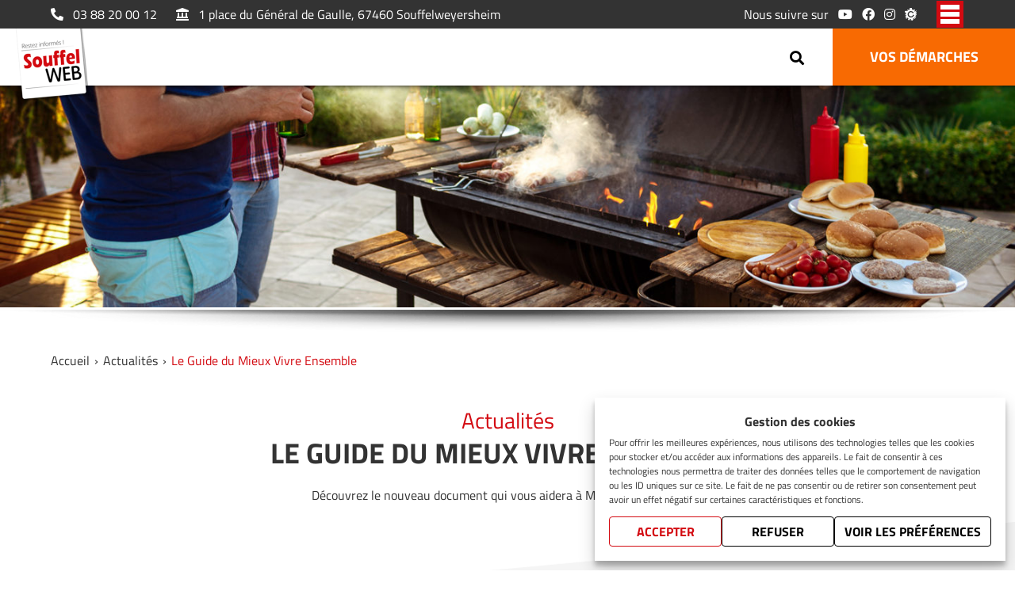

--- FILE ---
content_type: text/html; charset=UTF-8
request_url: https://www.souffelweyersheim.fr/actualites/le-guide-du-mieux-vivre-ensemble/
body_size: 14670
content:
<!doctype html><html lang="fr"><head><link media="all" href="https://www.souffelweyersheim.fr/wp-content/cache/autoptimize/css/autoptimize_9fa0afdc0b46aad15047b2b6bff91c74.css" rel="stylesheet"><title>Le Guide du Mieux Vivre Ensemble - Actualités - Ville de Souffelweyersheim</title><meta http-equiv="pragma" content="no-cache" /><meta charset="utf-8" /><meta name="author" content="Animaweb - animaweb.fr" /><meta name="description" content="Bienvenue à la commune de Souffelweyersheim. Retrouvez l'ensemble des informations relatives à la vie de la commune sur notre site internet." /><meta name="viewport" content="width=device-width, initial-scale=1.0, minimum-scale=1.0, maximum-scale=5.0, user-scalable=yes" /><meta name="format-detection" content="telephone=no" /><meta property="og:title" content="Le Guide du Mieux Vivre Ensemble - Actualités - Ville de Souffelweyersheim" /><meta property="og:type" content="website" /><meta property="og:url" content="https://www.souffelweyersheim.fr/actualites/le-guide-du-mieux-vivre-ensemble" /><meta property="og:image" content="https://www.souffelweyersheim.fr/wp-content/themes/souffel/medias/images/logos/logo-ville-de-souffelweyersheim.png" /><link rel="apple-touch-icon" sizes="180x180" href="https://www.souffelweyersheim.fr/wp-content/themes/souffel/medias/images/favicons/apple-touch-icon.png"><link rel="icon" type="image/png" sizes="32x32" href="https://www.souffelweyersheim.fr/wp-content/themes/souffel/medias/images/favicons/favicon-32x32.png"><link rel="icon" type="image/png" sizes="16x16" href="https://www.souffelweyersheim.fr/wp-content/themes/souffel/medias/images/favicons/favicon-16x16.png"><link rel="manifest" href="https://www.souffelweyersheim.fr/wp-content/themes/souffel/medias/images/favicons/site.webmanifest"><link rel="mask-icon" href="https://www.souffelweyersheim.fr/wp-content/themes/souffel/medias/images/favicons/safari-pinned-tab.svg" color="#d30a11"><link rel="shortcut icon" href="/favicon.ico"><meta name="msapplication-TileColor" content="#f5f5f5"><meta name="msapplication-config" content="https://www.souffelweyersheim.fr/wp-content/themes/souffel/medias/images/favicons/browserconfig.xml"><meta name="theme-color" content="#ffffff"><meta name='robots' content='max-image-preview:large' /><link rel="alternate" title="oEmbed (JSON)" type="application/json+oembed" href="https://www.souffelweyersheim.fr/wp-json/oembed/1.0/embed?url=https%3A%2F%2Fwww.souffelweyersheim.fr%2Factualites%2Fle-guide-du-mieux-vivre-ensemble%2F" /><link rel="alternate" title="oEmbed (XML)" type="text/xml+oembed" href="https://www.souffelweyersheim.fr/wp-json/oembed/1.0/embed?url=https%3A%2F%2Fwww.souffelweyersheim.fr%2Factualites%2Fle-guide-du-mieux-vivre-ensemble%2F&#038;format=xml" /> <script type="text/javascript" src="https://www.souffelweyersheim.fr/wp-content/themes/souffel/assets/js/jquery.min.js?ver=3.5.1" id="jquery-js"></script> <script type="text/javascript" id="events-manager-js-extra">var EM = {"ajaxurl":"https://www.souffelweyersheim.fr/wp-admin/admin-ajax.php","locationajaxurl":"https://www.souffelweyersheim.fr/wp-admin/admin-ajax.php?action=locations_search","firstDay":"1","locale":"fr","dateFormat":"yy-mm-dd","ui_css":"https://www.souffelweyersheim.fr/wp-content/plugins/events-manager/includes/css/jquery-ui/build.min.css","show24hours":"1","is_ssl":"1","autocomplete_limit":"10","calendar":{"breakpoints":{"small":560,"medium":908,"large":false},"month_format":"M Y"},"phone":"","datepicker":{"format":"d/m/Y","locale":"fr"},"search":{"breakpoints":{"small":650,"medium":850,"full":false}},"url":"https://www.souffelweyersheim.fr/wp-content/plugins/events-manager","assets":{"input.em-uploader":{"js":{"em-uploader":{"url":"https://www.souffelweyersheim.fr/wp-content/plugins/events-manager/includes/js/em-uploader.js?v=7.2.3.1","event":"em_uploader_ready"}}},".em-event-editor":{"js":{"event-editor":{"url":"https://www.souffelweyersheim.fr/wp-content/plugins/events-manager/includes/js/events-manager-event-editor.js?v=7.2.3.1","event":"em_event_editor_ready"}},"css":{"event-editor":"https://www.souffelweyersheim.fr/wp-content/plugins/events-manager/includes/css/events-manager-event-editor.min.css?v=7.2.3.1"}},".em-recurrence-sets, .em-timezone":{"js":{"luxon":{"url":"luxon/luxon.js?v=7.2.3.1","event":"em_luxon_ready"}}},".em-booking-form, #em-booking-form, .em-booking-recurring, .em-event-booking-form":{"js":{"em-bookings":{"url":"https://www.souffelweyersheim.fr/wp-content/plugins/events-manager/includes/js/bookingsform.js?v=7.2.3.1","event":"em_booking_form_js_loaded"}}},"#em-opt-archetypes":{"js":{"archetypes":"https://www.souffelweyersheim.fr/wp-content/plugins/events-manager/includes/js/admin-archetype-editor.js?v=7.2.3.1","archetypes_ms":"https://www.souffelweyersheim.fr/wp-content/plugins/events-manager/includes/js/admin-archetypes.js?v=7.2.3.1","qs":"qs/qs.js?v=7.2.3.1"}}},"cached":"","txt_search":"Recherche","txt_searching":"Recherche en cours\u2026","txt_loading":"Chargement en cours\u2026"};
//# sourceURL=events-manager-js-extra</script> <script type="text/javascript" src="https://www.souffelweyersheim.fr/wp-content/plugins/events-manager/includes/js/events-manager.js?ver=7.2.3.1" id="events-manager-js"></script> <script type="text/javascript" src="https://www.souffelweyersheim.fr/wp-content/plugins/events-manager/includes/external/flatpickr/l10n/fr.js?ver=7.2.3.1" id="em-flatpickr-localization-js"></script> <link rel="https://api.w.org/" href="https://www.souffelweyersheim.fr/wp-json/" /><link rel="EditURI" type="application/rsd+xml" title="RSD" href="https://www.souffelweyersheim.fr/xmlrpc.php?rsd" /><meta name="generator" content="WordPress 6.9" /><link rel="canonical" href="https://www.souffelweyersheim.fr/actualites/le-guide-du-mieux-vivre-ensemble/" /><link rel='shortlink' href='https://www.souffelweyersheim.fr/?p=2415' /></head><body data-cmplz=2 id="top" class="wp-singular actualites-template-default single single-actualites postid-2415 wp-theme-souffel animaweb"><div class="mx-auto overflow-hidden position-relative"><header class="end-xxl-0 position-relative position-xxl-absolute start-xxl-0 z-3"><div class="bg-color text-white"><div class="container"><div class="d-flex"><div class="d-flex py-1"><div> <a href="tel:0388200012" class="text-white"><i class="d-none d-tn-inline-block fas fa-phone me-2 fa-rotate-90"></i>03 88 20 00 12</a></div><div class="d-none d-md-block ms-md-4"> <i class="fas fa-landmark"></i><span class="ms-2">1 place du Général de Gaulle, <span class="d-md-none d-lg-inline-block">67460</span> Souffelweyersheim</span></div></div><div class="d-flex justify-content-end ms-auto ps-4 py-1"> <span class="d-none d-lg-inline-block me-2">Nous suivre sur</span><ul class="d-flex liens list-unstyled"><li><a href="https://www.youtube.com/channel/UC0S_ofEZ5J2SyDSMx3Xf7TA" target="_blank" rel="noopener" title="Nous suivre sur YouTube [nouvelle fenêtre]" class="d-flex text-white"><i class="fab fa-youtube"></i></a></li><li><a href="https://www.facebook.com/villedesouffelweyersheim" target="_blank" rel="noopener" title="Nous suivre sur Facebook [nouvelle fenêtre]" class="d-flex text-white"><i class="fab fa-facebook"></i></a></li><li><a href="https://www.instagram.com/villedesouffelweyersheim/" target="_blank" rel="noopener" title="Nous suivre sur Instagram [nouvelle fenêtre]" class="d-flex text-white"><i class="fab fa-instagram"></i></a></li><li><a href="https://www.souffelweyersheim.fr#citykomi" class="ancre d-block"><svg xmlns="http://www.w3.org/2000/svg" viewBox="0 0 44 48"> <g transform="translate(136.863 174.015)"> <path class="st0" d="M-96.5-151.8l3.3-0.9c0.2,0,0.3-0.3,0.2-0.5l-1.6-5.5c-0.1-0.2-0.3-0.4-0.4-0.3l-4.2,1.2
 l0-0.2l6.3-4.2l-1.3-2l-6.9,5l-0.1-0.3l1.4-2l-0.9-1.1l-0.9,1l-0.2-0.6l1.8-1.9c0,0,0-0.1,0.1-0.1l0.2,0.2c0.6,0.4,0.5-0.5,0.5-0.5
 s0.1-2.8,0.1-3.4c0-0.6-0.6-0.5-0.6-0.5s-2.4,0.2-3.4,0.2c-1.1,0-0.6,0.5-0.6,0.5l0.3,0.3c0,0-0.1,0-0.1,0.1l-3.4,3.6l-0.2-0.2
 l1.1-4.3l-3.6-0.8l-0.5,3.2h-0.5v-7.3c0-0.5-0.7-0.8-1.3-0.8h-5.7c-0.6,0-1.1,0.3-1.1,0.8v7.3l-1.9-3.8l-1,0.4l0.9,2.9l-2.3,1.1
 l-0.9-1.4c-0.1-0.1-0.1-0.2-0.2-0.3l0.6-0.4c0.5-0.4-0.2-0.4-0.2-0.4s-2.1-0.3-2.6-0.4c-0.5-0.1-0.5,0.4-0.5,0.4s-0.5,1.7-0.8,2.4
 c-0.3,0.8,0.3,0.5,0.3,0.5l0.6-0.4c0,0.1,0.1,0.2,0.2,0.3l1.6,2.5l-0.7,0.9l-3-2.7l-1.2,2.4l-1.8-0.9l0.1-0.2
 c0.4-1-0.7-0.4-0.7-0.4s-3.4,1.2-4.1,1.5c-0.7,0.3-0.4,1-0.4,1s0.7,2.9,0.9,4.1c0.2,1.4,0.8,0.5,0.8,0.5l0.2-0.3l3.2,1.7l-0.5,1.6
 l-1.6-0.3l1.4,2.9l-0.9,0.2c-0.1,0-0.2,0.1-0.3,0.1l-0.1-0.7c-0.2-0.6-0.4,0-0.4,0s-0.9,1.8-1.1,2.2c-0.1,0.2,0,0.5,0.2,0.6
 c0,0,1.2,1.2,1.7,1.7c0.5,0.6,0.4,0,0.4,0l-0.1-0.7c0.1,0,0.2,0,0.3,0l1-0.2l0.1,0.9l-1.4,0.4l0.1,1.4l2.2-0.3l0.1,0.7l-4.1,2.8
 c-0.4,0.3-0.5,0.9-0.2,1.4l2,2.9c0.3,0.5,1,0.7,1.4,0.4l1-0.7l0.6,1.4l-2.6,3.1l1.3,1.3l4.8-6l0.1,0l-0.3,0.4l1.6,1l-1.1,1.5l3,0.3
 l-0.9,3.1c0,0.2-0.1,0.3-0.1,0.5l-1-0.3c-1-0.2-0.2,0.6-0.2,0.6s1.9,2.5,2.3,3c0.4,0.5,1,0.2,1,0.2s2.5-0.9,3.6-1.3
 c1.2-0.4,0.2-0.7,0.2-0.7l-1.1-0.3c0.1-0.1,0.2-0.3,0.2-0.5l0.5-1.9l1.5,1.5l0.5-1.5l2.1,0.5l0.4,2.4l-0.8,0.1
 c-1.3,0.4,0.1,0.8,0.1,0.8s3.8,1.8,4.6,2.2c0.8,0.4,1.3-0.3,1.3-0.3s2.6-2.4,3.8-3.4c1.3-1.1-0.1-0.9-0.1-0.9l-0.7,0.1l-0.3-2
 l1-0.9l-0.8-1.9l2.2,0.1l1.2,1.6c0,0,0,0,0,0l-0.2,0.1c-0.4,0.4,0.3,0.5,0.3,0.5s2.2,0.7,2.7,0.9c0.5,0.1,0.4-0.4,0.4-0.4
 s0.1-1.9,0.1-2.7c0.1-0.9-0.4-0.6-0.4-0.6l-0.2,0.2l0,0l-1.8-2.4l1.1-0.6l-0.6-1l4.5,4.9l1.5-1.8l-4-3.8l0.3-0.7l3.5,1l0.4-1.2
 l-3.2-1.3l0.3-0.7l0.6,0.3c0,0,0,0,0,0l-0.1,0.2c-0.1,0.5,0.4,0.2,0.4,0.2s1.8-0.8,2.1-1c0.4-0.2,0.2-0.5,0.2-0.5s-0.6-1.5-0.8-2.1
 c-0.2-0.7-0.4-0.2-0.4-0.2l-0.1,0.3c0,0,0,0,0,0l-1.5-0.6l0.4-1.4l3.8,0.8l0.3-2.8l-3.8-0.5L-96.5-151.8z M-104.4-142.9
 c-3.9,5.4-11.5,6.7-16.9,2.8s-6.7-11.4-2.8-16.8s11.5-6.7,16.9-2.8c0.5,0.4,1,0.8,1.5,1.2l0.6-0.6c0.7-0.4,0.5,0.5,0.5,0.5
 s0,0.6,0,1.4c0,0,0.1,0.1,0.1,0.1c0,0-0.1,0-0.1,0c0,0.8,0,1.6,0,1.9c0,0.6-0.6,0.5-0.6,0.5s-2.4-0.1-3.4-0.1
 c-1.1,0-0.5-0.5-0.5-0.5l0.7-0.6c-3.3-3-8.5-2.8-11.5,0.5c-3,3.3-2.8,8.4,0.5,11.4s8.5,2.8,11.5-0.5c0,0,0.1-0.1,0.1-0.1
 c-0.1-0.2-0.1-0.3-0.1-0.5c-0.2-1.5,0.9-2.9,2.4-3.1c1.5-0.2,2.9,0.8,3.1,2.3C-102.5-144.5-103.2-143.3-104.4-142.9L-104.4-142.9z"/> <path class="st0" d="M-104.6-145.1c0-0.1-0.1-0.1-0.2-0.1c-0.1,0-0.1,0.1-0.1,0.2c0,0.1,0.1,0.1,0.2,0.1
 C-104.6-144.9-104.5-145-104.6-145.1C-104.6-145.1-104.6-145.1-104.6-145.1"/> </g> </svg></a></li></ul></div> <a href="#" class="btn btn-primary d-xxl-none hamburger ms-4 ms-xxl-0"><span class="fs-0 toggle">Afficher/masquer le menu de navigation</span></a></div></div></div><div class="container-fluid px-0"><div class="bg-white"><div class="d-flex transition"><div class="logo ps-3 transition"> <a href="https://www.souffelweyersheim.fr" title="Retour à l'accueil" class="position-relative z-3"> <img src="https://www.souffelweyersheim.fr/wp-content/themes/souffel/medias/images/logos/logo-ville-de-souffelweyersheim.png" alt="Ville de Souffelweyersheim" class="autoptimizexclude d-block transition" /> </a></div><nav id="navigation" class="mx-xxl-auto"><ul class="align-items-xxl-center container d-xxl-flex justify-content-xxl-between list-unstyled menu-depth-0 mx-auto"><li id="nav-menu-item-218" class="main-menu-item d-flex d-xxl-block flex-wrap menu-item-even menu-item-depth-0 menu-item menu-item-type-post_type menu-item-object-page menu-item-has-children"><a href="https://www.souffelweyersheim.fr/mairie/" class="menu-link main-menu-link flex-fill">Mairie</a><span class="align-self-stretch cursor-pointer d-flex d-xxl-none justify-content-center"><i class="align-self-center fas fa-chevron-down fs-14"></i></span><ul class="sub-menu menu-odd menu-depth-1"><li id="nav-menu-item-223" class="sub-menu-item d-flex d-xxl-block flex-wrap menu-item-odd menu-item-depth-1 menu-item menu-item-type-post_type menu-item-object-page menu-item-has-children"><a href="https://www.souffelweyersheim.fr/mairie/vie-municipale/" class="menu-link sub-menu-link flex-fill">Vie Municipale</a> <span class="align-self-stretch cursor-pointer d-flex d-xxl-none justify-content-center"><i class="align-self-center fas fa-chevron-down fs-14"></i></span><ul class="sub-menu menu-even menu-depth-2"><li id="nav-menu-item-211" class="sub-menu-item d-flex d-xxl-block flex-wrap menu-item-even menu-item-depth-2 menu-item menu-item-type-post_type menu-item-object-page"><a href="https://www.souffelweyersheim.fr/mairie/vie-municipale/maire-et-adjoints/" class="menu-link sub-menu-link flex-fill">Le Maire et les adjoints</a></li><li id="nav-menu-item-210" class="sub-menu-item d-flex d-xxl-block flex-wrap menu-item-even menu-item-depth-2 menu-item menu-item-type-post_type menu-item-object-page"><a href="https://www.souffelweyersheim.fr/mairie/vie-municipale/conseil-municipal/" class="menu-link sub-menu-link flex-fill">Le Conseil Municipal</a></li></ul></li><li id="nav-menu-item-219" class="sub-menu-item d-flex d-xxl-block flex-wrap menu-item-odd menu-item-depth-1 menu-item menu-item-type-post_type menu-item-object-page"><a href="https://www.souffelweyersheim.fr/mairie/services-municipaux/" class="menu-link sub-menu-link flex-fill">Services municipaux</a></li><li id="nav-menu-item-192" class="sub-menu-item d-flex d-xxl-block flex-wrap menu-item-odd menu-item-depth-1 menu-item menu-item-type-post_type menu-item-object-page"><a href="https://www.souffelweyersheim.fr/mairie/eurometropole/" class="menu-link sub-menu-link flex-fill">Eurométropole</a></li><li id="nav-menu-item-221" class="sub-menu-item d-flex d-xxl-block flex-wrap menu-item-odd menu-item-depth-1 menu-item menu-item-type-post_type menu-item-object-page menu-item-has-children"><a href="https://www.souffelweyersheim.fr/mairie/urbanisme/" class="menu-link sub-menu-link flex-fill">Urbanisme</a> <span class="align-self-stretch cursor-pointer d-flex d-xxl-none justify-content-center"><i class="align-self-center fas fa-chevron-down fs-14"></i></span><ul class="sub-menu menu-even menu-depth-2"><li id="nav-menu-item-222" class="sub-menu-item d-flex d-xxl-block flex-wrap menu-item-even menu-item-depth-2 menu-item menu-item-type-post_type menu-item-object-page"><a href="https://www.souffelweyersheim.fr/mairie/urbanisme/informations-durbanisme/" class="menu-link sub-menu-link flex-fill">Les informations d’Urbanisme</a></li><li id="nav-menu-item-215" class="sub-menu-item d-flex d-xxl-block flex-wrap menu-item-even menu-item-depth-2 menu-item menu-item-type-post_type menu-item-object-page"><a href="https://www.souffelweyersheim.fr/mairie/urbanisme/plui/" class="menu-link sub-menu-link flex-fill">Le PLUi</a></li></ul></li><li id="nav-menu-item-220" class="sub-menu-item d-flex d-xxl-block flex-wrap menu-item-odd menu-item-depth-1 menu-item menu-item-type-post_type menu-item-object-page"><a href="https://www.souffelweyersheim.fr/mairie/souffel-mag/" class="menu-link sub-menu-link flex-fill">Souffel MAG</a></li><li id="nav-menu-item-3011" class="sub-menu-item d-flex d-xxl-block flex-wrap menu-item-odd menu-item-depth-1 menu-item menu-item-type-post_type menu-item-object-page"><a href="https://www.souffelweyersheim.fr/mairie/affichage-legal/" class="menu-link sub-menu-link flex-fill">Affichage légal</a></li></ul></li><li id="nav-menu-item-230" class="main-menu-item d-flex d-xxl-block flex-wrap menu-item-even menu-item-depth-0 menu-item menu-item-type-post_type menu-item-object-page menu-item-has-children"><a href="https://www.souffelweyersheim.fr/vivre-a-souffel/" class="menu-link main-menu-link flex-fill">Vivre à Souffel</a><span class="align-self-stretch cursor-pointer d-flex d-xxl-none justify-content-center"><i class="align-self-center fas fa-chevron-down fs-14"></i></span><ul class="sub-menu menu-odd menu-depth-1"><li id="nav-menu-item-231" class="sub-menu-item d-flex d-xxl-block flex-wrap menu-item-odd menu-item-depth-1 menu-item menu-item-type-post_type menu-item-object-page menu-item-has-children"><a href="https://www.souffelweyersheim.fr/vivre-a-souffel/proprete/" class="menu-link sub-menu-link flex-fill">Propreté</a> <span class="align-self-stretch cursor-pointer d-flex d-xxl-none justify-content-center"><i class="align-self-center fas fa-chevron-down fs-14"></i></span><ul class="sub-menu menu-even menu-depth-2"><li id="nav-menu-item-208" class="sub-menu-item d-flex d-xxl-block flex-wrap menu-item-even menu-item-depth-2 menu-item menu-item-type-post_type menu-item-object-page"><a href="https://www.souffelweyersheim.fr/vivre-a-souffel/proprete/ramassage-des-dechets/" class="menu-link sub-menu-link flex-fill">Le ramassage des déchets</a></li><li id="nav-menu-item-209" class="sub-menu-item d-flex d-xxl-block flex-wrap menu-item-even menu-item-depth-2 menu-item menu-item-type-post_type menu-item-object-page"><a href="https://www.souffelweyersheim.fr/vivre-a-souffel/proprete/tri-des-dechets/" class="menu-link sub-menu-link flex-fill">Le tri des déchets</a></li><li id="nav-menu-item-207" class="sub-menu-item d-flex d-xxl-block flex-wrap menu-item-even menu-item-depth-2 menu-item menu-item-type-post_type menu-item-object-page"><a href="https://www.souffelweyersheim.fr/vivre-a-souffel/proprete/nettoyage-de-la-chaussee/" class="menu-link sub-menu-link flex-fill">Le nettoyage de la chaussée</a></li><li id="nav-menu-item-206" class="sub-menu-item d-flex d-xxl-block flex-wrap menu-item-even menu-item-depth-2 menu-item menu-item-type-post_type menu-item-object-page"><a href="https://www.souffelweyersheim.fr/vivre-a-souffel/proprete/la-collecte-des-dechets-alimentaires/" class="menu-link sub-menu-link flex-fill">La collecte des déchets alimentaires</a></li></ul></li><li id="nav-menu-item-191" class="sub-menu-item d-flex d-xxl-block flex-wrap menu-item-odd menu-item-depth-1 menu-item menu-item-type-post_type menu-item-object-page menu-item-has-children"><a href="https://www.souffelweyersheim.fr/vivre-a-souffel/environnement-et-patrimoine/" class="menu-link sub-menu-link flex-fill">Environnement et patrimoine</a> <span class="align-self-stretch cursor-pointer d-flex d-xxl-none justify-content-center"><i class="align-self-center fas fa-chevron-down fs-14"></i></span><ul class="sub-menu menu-even menu-depth-2"><li id="nav-menu-item-234" class="sub-menu-item d-flex d-xxl-block flex-wrap menu-item-even menu-item-depth-2 menu-item menu-item-type-post_type menu-item-object-page"><a href="https://www.souffelweyersheim.fr/vivre-a-souffel/environnement-et-patrimoine/jardins-familiaux/" class="menu-link sub-menu-link flex-fill">Les jardins familiaux</a></li><li id="nav-menu-item-194" class="sub-menu-item d-flex d-xxl-block flex-wrap menu-item-even menu-item-depth-2 menu-item menu-item-type-post_type menu-item-object-page"><a href="https://www.souffelweyersheim.fr/vivre-a-souffel/environnement-et-patrimoine/port-de-plaisance/" class="menu-link sub-menu-link flex-fill">Le port de plaisance</a></li><li id="nav-menu-item-193" class="sub-menu-item d-flex d-xxl-block flex-wrap menu-item-even menu-item-depth-2 menu-item menu-item-type-post_type menu-item-object-page"><a href="https://www.souffelweyersheim.fr/vivre-a-souffel/environnement-et-patrimoine/histoire/" class="menu-link sub-menu-link flex-fill">Histoire</a></li><li id="nav-menu-item-235" class="sub-menu-item d-flex d-xxl-block flex-wrap menu-item-even menu-item-depth-2 menu-item menu-item-type-post_type menu-item-object-page"><a href="https://www.souffelweyersheim.fr/vivre-a-souffel/environnement-et-patrimoine/patrimoine/" class="menu-link sub-menu-link flex-fill">Patrimoine</a></li></ul></li><li id="nav-menu-item-232" class="sub-menu-item d-flex d-xxl-block flex-wrap menu-item-odd menu-item-depth-1 menu-item menu-item-type-post_type menu-item-object-page menu-item-has-children"><a href="https://www.souffelweyersheim.fr/vivre-a-souffel/transport/" class="menu-link sub-menu-link flex-fill">Transport</a> <span class="align-self-stretch cursor-pointer d-flex d-xxl-none justify-content-center"><i class="align-self-center fas fa-chevron-down fs-14"></i></span><ul class="sub-menu menu-even menu-depth-2"><li id="nav-menu-item-233" class="sub-menu-item d-flex d-xxl-block flex-wrap menu-item-even menu-item-depth-2 menu-item menu-item-type-post_type menu-item-object-page"><a href="https://www.souffelweyersheim.fr/vivre-a-souffel/transport/velo/" class="menu-link sub-menu-link flex-fill">Vélo</a></li><li id="nav-menu-item-189" class="sub-menu-item d-flex d-xxl-block flex-wrap menu-item-even menu-item-depth-2 menu-item menu-item-type-post_type menu-item-object-page"><a href="https://www.souffelweyersheim.fr/vivre-a-souffel/transport/bus-et-tram/" class="menu-link sub-menu-link flex-fill">Bus et tram</a></li></ul></li><li id="nav-menu-item-190" class="sub-menu-item d-flex d-xxl-block flex-wrap menu-item-odd menu-item-depth-1 menu-item menu-item-type-post_type menu-item-object-page menu-item-has-children"><a href="https://www.souffelweyersheim.fr/vivre-a-souffel/cadre-de-vie/" class="menu-link sub-menu-link flex-fill">Cadre de vie</a> <span class="align-self-stretch cursor-pointer d-flex d-xxl-none justify-content-center"><i class="align-self-center fas fa-chevron-down fs-14"></i></span><ul class="sub-menu menu-even menu-depth-2"><li id="nav-menu-item-187" class="sub-menu-item d-flex d-xxl-block flex-wrap menu-item-even menu-item-depth-2 menu-item menu-item-type-post_type menu-item-object-page"><a href="https://www.souffelweyersheim.fr/vivre-a-souffel/cadre-de-vie/marche-hebdomadaire/" class="menu-link sub-menu-link flex-fill">Le marché hebdomadaire</a></li><li id="nav-menu-item-188" class="sub-menu-item d-flex d-xxl-block flex-wrap menu-item-even menu-item-depth-2 menu-item menu-item-type-post_type menu-item-object-page"><a href="https://www.souffelweyersheim.fr/vivre-a-souffel/cadre-de-vie/aires-de-jeux/" class="menu-link sub-menu-link flex-fill">Les aires de jeux</a></li><li id="nav-menu-item-185" class="sub-menu-item d-flex d-xxl-block flex-wrap menu-item-even menu-item-depth-2 menu-item menu-item-type-post_type menu-item-object-page"><a href="https://www.souffelweyersheim.fr/vivre-a-souffel/cadre-de-vie/balades/" class="menu-link sub-menu-link flex-fill">Balades</a></li><li id="nav-menu-item-186" class="sub-menu-item d-flex d-xxl-block flex-wrap menu-item-even menu-item-depth-2 menu-item menu-item-type-post_type menu-item-object-page"><a href="https://www.souffelweyersheim.fr/vivre-a-souffel/cadre-de-vie/bien-vivre-ensemble/" class="menu-link sub-menu-link flex-fill">Bien vivre ensemble</a></li><li id="nav-menu-item-2951" class="sub-menu-item d-flex d-xxl-block flex-wrap menu-item-even menu-item-depth-2 menu-item menu-item-type-post_type menu-item-object-page"><a href="https://www.souffelweyersheim.fr/vivre-a-souffel/cadre-de-vie/defibrillateurs-automatiques/" class="menu-link sub-menu-link flex-fill">Défibrillateurs Automatiques</a></li></ul></li></ul></li><li id="nav-menu-item-173" class="main-menu-item d-flex d-xxl-block flex-wrap menu-item-even menu-item-depth-0 menu-item menu-item-type-post_type menu-item-object-page menu-item-has-children"><a href="https://www.souffelweyersheim.fr/grandir-a-souffel/" class="menu-link main-menu-link flex-fill">Grandir à Souffel</a><span class="align-self-stretch cursor-pointer d-flex d-xxl-none justify-content-center"><i class="align-self-center fas fa-chevron-down fs-14"></i></span><ul class="sub-menu menu-odd menu-depth-1"><li id="nav-menu-item-241" class="sub-menu-item d-flex d-xxl-block flex-wrap menu-item-odd menu-item-depth-1 menu-item menu-item-type-post_type menu-item-object-page menu-item-has-children"><a href="https://www.souffelweyersheim.fr/grandir-a-souffel/petite-enfance/" class="menu-link sub-menu-link flex-fill">Petite Enfance</a> <span class="align-self-stretch cursor-pointer d-flex d-xxl-none justify-content-center"><i class="align-self-center fas fa-chevron-down fs-14"></i></span><ul class="sub-menu menu-even menu-depth-2"><li id="nav-menu-item-212" class="sub-menu-item d-flex d-xxl-block flex-wrap menu-item-even menu-item-depth-2 menu-item menu-item-type-post_type menu-item-object-page"><a href="https://www.souffelweyersheim.fr/grandir-a-souffel/petite-enfance/multi-accueil/" class="menu-link sub-menu-link flex-fill">Le Multi-Accueil</a></li><li id="nav-menu-item-213" class="sub-menu-item d-flex d-xxl-block flex-wrap menu-item-even menu-item-depth-2 menu-item menu-item-type-post_type menu-item-object-page"><a href="https://www.souffelweyersheim.fr/grandir-a-souffel/petite-enfance/service-daccueil-familial/" class="menu-link sub-menu-link flex-fill">Le Service d’Accueil Familial</a></li><li id="nav-menu-item-242" class="sub-menu-item d-flex d-xxl-block flex-wrap menu-item-even menu-item-depth-2 menu-item menu-item-type-post_type menu-item-object-page"><a href="https://www.souffelweyersheim.fr/grandir-a-souffel/petite-enfance/rpe/" class="menu-link sub-menu-link flex-fill">Le Relais Petite Enfance</a></li><li id="nav-menu-item-214" class="sub-menu-item d-flex d-xxl-block flex-wrap menu-item-even menu-item-depth-2 menu-item menu-item-type-post_type menu-item-object-page"><a href="https://www.souffelweyersheim.fr/grandir-a-souffel/petite-enfance/autres-modes-de-garde/" class="menu-link sub-menu-link flex-fill">Les autres modes de garde</a></li></ul></li><li id="nav-menu-item-176" class="sub-menu-item d-flex d-xxl-block flex-wrap menu-item-odd menu-item-depth-1 menu-item menu-item-type-post_type menu-item-object-page menu-item-has-children"><a href="https://www.souffelweyersheim.fr/grandir-a-souffel/etablissements-scolaires/" class="menu-link sub-menu-link flex-fill">Établissements scolaires</a> <span class="align-self-stretch cursor-pointer d-flex d-xxl-none justify-content-center"><i class="align-self-center fas fa-chevron-down fs-14"></i></span><ul class="sub-menu menu-even menu-depth-2"><li id="nav-menu-item-179" class="sub-menu-item d-flex d-xxl-block flex-wrap menu-item-even menu-item-depth-2 menu-item menu-item-type-post_type menu-item-object-page"><a href="https://www.souffelweyersheim.fr/grandir-a-souffel/etablissements-scolaires/ecoles-maternelles/" class="menu-link sub-menu-link flex-fill">Les écoles maternelles</a></li><li id="nav-menu-item-177" class="sub-menu-item d-flex d-xxl-block flex-wrap menu-item-even menu-item-depth-2 menu-item menu-item-type-post_type menu-item-object-page"><a href="https://www.souffelweyersheim.fr/grandir-a-souffel/etablissements-scolaires/ecole-elementaire/" class="menu-link sub-menu-link flex-fill">L’école élémentaire</a></li><li id="nav-menu-item-178" class="sub-menu-item d-flex d-xxl-block flex-wrap menu-item-even menu-item-depth-2 menu-item menu-item-type-post_type menu-item-object-page"><a href="https://www.souffelweyersheim.fr/grandir-a-souffel/etablissements-scolaires/college/" class="menu-link sub-menu-link flex-fill">Le collège</a></li></ul></li><li id="nav-menu-item-174" class="sub-menu-item d-flex d-xxl-block flex-wrap menu-item-odd menu-item-depth-1 menu-item menu-item-type-post_type menu-item-object-page menu-item-has-children"><a href="https://www.souffelweyersheim.fr/grandir-a-souffel/cantine-et-periscolaires/" class="menu-link sub-menu-link flex-fill">Cantine et périscolaires</a> <span class="align-self-stretch cursor-pointer d-flex d-xxl-none justify-content-center"><i class="align-self-center fas fa-chevron-down fs-14"></i></span><ul class="sub-menu menu-even menu-depth-2"><li id="nav-menu-item-175" class="sub-menu-item d-flex d-xxl-block flex-wrap menu-item-even menu-item-depth-2 menu-item menu-item-type-post_type menu-item-object-page"><a href="https://www.souffelweyersheim.fr/grandir-a-souffel/cantine-et-periscolaires/cantine/" class="menu-link sub-menu-link flex-fill">La cantine</a></li><li id="nav-menu-item-237" class="sub-menu-item d-flex d-xxl-block flex-wrap menu-item-even menu-item-depth-2 menu-item menu-item-type-post_type menu-item-object-page"><a href="https://www.souffelweyersheim.fr/grandir-a-souffel/cantine-et-periscolaires/periscolaires/" class="menu-link sub-menu-link flex-fill">Les périscolaires</a></li></ul></li></ul></li><li id="nav-menu-item-226" class="main-menu-item d-flex d-xxl-block flex-wrap menu-item-even menu-item-depth-0 menu-item menu-item-type-post_type menu-item-object-page menu-item-has-children"><a href="https://www.souffelweyersheim.fr/se-divertir/" class="menu-link main-menu-link flex-fill">Se divertir</a><span class="align-self-stretch cursor-pointer d-flex d-xxl-none justify-content-center"><i class="align-self-center fas fa-chevron-down fs-14"></i></span><ul class="sub-menu menu-odd menu-depth-1"><li id="nav-menu-item-182" class="sub-menu-item d-flex d-xxl-block flex-wrap menu-item-odd menu-item-depth-1 menu-item menu-item-type-post_type menu-item-object-page"><a href="https://www.souffelweyersheim.fr/se-divertir/agenda-des-manifestations/" class="menu-link sub-menu-link flex-fill">Agenda des manifestations</a></li><li id="nav-menu-item-181" class="sub-menu-item d-flex d-xxl-block flex-wrap menu-item-odd menu-item-depth-1 menu-item menu-item-type-post_type menu-item-object-page menu-item-has-children"><a href="https://www.souffelweyersheim.fr/se-divertir/activites-municipales/" class="menu-link sub-menu-link flex-fill">Activités municipales</a> <span class="align-self-stretch cursor-pointer d-flex d-xxl-none justify-content-center"><i class="align-self-center fas fa-chevron-down fs-14"></i></span><ul class="sub-menu menu-even menu-depth-2"><li id="nav-menu-item-200" class="sub-menu-item d-flex d-xxl-block flex-wrap menu-item-even menu-item-depth-2 menu-item menu-item-type-post_type menu-item-object-page"><a href="https://www.souffelweyersheim.fr/se-divertir/activites-municipales/emus/" class="menu-link sub-menu-link flex-fill">L’ÉMUS</a></li><li id="nav-menu-item-199" class="sub-menu-item d-flex d-xxl-block flex-wrap menu-item-even menu-item-depth-2 menu-item menu-item-type-post_type menu-item-object-page"><a href="https://www.souffelweyersheim.fr/se-divertir/activites-municipales/emas/" class="menu-link sub-menu-link flex-fill">L’ÉMAS</a></li><li id="nav-menu-item-198" class="sub-menu-item d-flex d-xxl-block flex-wrap menu-item-even menu-item-depth-2 menu-item menu-item-type-post_type menu-item-object-page"><a href="https://www.souffelweyersheim.fr/se-divertir/activites-municipales/ecoles-de-danse/" class="menu-link sub-menu-link flex-fill">Les écoles de danse</a></li><li id="nav-menu-item-201" class="sub-menu-item d-flex d-xxl-block flex-wrap menu-item-even menu-item-depth-2 menu-item menu-item-type-post_type menu-item-object-page"><a href="https://www.souffelweyersheim.fr/se-divertir/activites-municipales/aides/" class="menu-link sub-menu-link flex-fill">Les aides</a></li></ul></li><li id="nav-menu-item-183" class="sub-menu-item d-flex d-xxl-block flex-wrap menu-item-odd menu-item-depth-1 menu-item menu-item-type-post_type menu-item-object-page"><a href="https://www.souffelweyersheim.fr/se-divertir/bibliotheque-municipale/" class="menu-link sub-menu-link flex-fill">Bibliothèque Municipale</a></li><li id="nav-menu-item-184" class="sub-menu-item d-flex d-xxl-block flex-wrap menu-item-odd menu-item-depth-1 menu-item menu-item-type-post_type menu-item-object-page"><a href="https://www.souffelweyersheim.fr/se-divertir/espace-jeunesse/" class="menu-link sub-menu-link flex-fill">Espace Jeunesse</a></li><li id="nav-menu-item-227" class="sub-menu-item d-flex d-xxl-block flex-wrap menu-item-odd menu-item-depth-1 menu-item menu-item-type-post_type menu-item-object-page menu-item-has-children"><a href="https://www.souffelweyersheim.fr/se-divertir/vie-associative/" class="menu-link sub-menu-link flex-fill">Vie associative</a> <span class="align-self-stretch cursor-pointer d-flex d-xxl-none justify-content-center"><i class="align-self-center fas fa-chevron-down fs-14"></i></span><ul class="sub-menu menu-even menu-depth-2"><li id="nav-menu-item-203" class="sub-menu-item d-flex d-xxl-block flex-wrap menu-item-even menu-item-depth-2 menu-item menu-item-type-post_type menu-item-object-page"><a href="https://www.souffelweyersheim.fr/se-divertir/vie-associative/guide-des-associations/" class="menu-link sub-menu-link flex-fill">Le guide des associations</a></li><li id="nav-menu-item-202" class="sub-menu-item d-flex d-xxl-block flex-wrap menu-item-even menu-item-depth-2 menu-item menu-item-type-post_type menu-item-object-page"><a href="https://www.souffelweyersheim.fr/se-divertir/vie-associative/omalt/" class="menu-link sub-menu-link flex-fill">L’OMALT</a></li></ul></li></ul></li><li id="nav-menu-item-228" class="main-menu-item d-flex d-xxl-block flex-wrap menu-item-even menu-item-depth-0 menu-item menu-item-type-post_type menu-item-object-page menu-item-has-children"><a href="https://www.souffelweyersheim.fr/solidarite/" class="menu-link main-menu-link flex-fill">Solidarité</a><span class="align-self-stretch cursor-pointer d-flex d-xxl-none justify-content-center"><i class="align-self-center fas fa-chevron-down fs-14"></i></span><ul class="sub-menu menu-odd menu-depth-1"><li id="nav-menu-item-180" class="sub-menu-item d-flex d-xxl-block flex-wrap menu-item-odd menu-item-depth-1 menu-item menu-item-type-post_type menu-item-object-page menu-item-has-children"><a href="https://www.souffelweyersheim.fr/solidarite/action-sociale/" class="menu-link sub-menu-link flex-fill">Action sociale</a> <span class="align-self-stretch cursor-pointer d-flex d-xxl-none justify-content-center"><i class="align-self-center fas fa-chevron-down fs-14"></i></span><ul class="sub-menu menu-even menu-depth-2"><li id="nav-menu-item-204" class="sub-menu-item d-flex d-xxl-block flex-wrap menu-item-even menu-item-depth-2 menu-item menu-item-type-post_type menu-item-object-page"><a href="https://www.souffelweyersheim.fr/solidarite/action-sociale/ccas/" class="menu-link sub-menu-link flex-fill">Le CCAS</a></li><li id="nav-menu-item-236" class="sub-menu-item d-flex d-xxl-block flex-wrap menu-item-even menu-item-depth-2 menu-item menu-item-type-post_type menu-item-object-page"><a href="https://www.souffelweyersheim.fr/solidarite/action-sociale/logements-sociaux/" class="menu-link sub-menu-link flex-fill">Les logements sociaux</a></li><li id="nav-menu-item-205" class="sub-menu-item d-flex d-xxl-block flex-wrap menu-item-even menu-item-depth-2 menu-item menu-item-type-post_type menu-item-object-page"><a href="https://www.souffelweyersheim.fr/solidarite/action-sociale/autres-organismes/" class="menu-link sub-menu-link flex-fill">Les autres organismes</a></li></ul></li><li id="nav-menu-item-229" class="sub-menu-item d-flex d-xxl-block flex-wrap menu-item-odd menu-item-depth-1 menu-item menu-item-type-post_type menu-item-object-page menu-item-has-children"><a href="https://www.souffelweyersheim.fr/solidarite/seniors/" class="menu-link sub-menu-link flex-fill">Seniors</a> <span class="align-self-stretch cursor-pointer d-flex d-xxl-none justify-content-center"><i class="align-self-center fas fa-chevron-down fs-14"></i></span><ul class="sub-menu menu-even menu-depth-2"><li id="nav-menu-item-196" class="sub-menu-item d-flex d-xxl-block flex-wrap menu-item-even menu-item-depth-2 menu-item menu-item-type-post_type menu-item-object-page"><a href="https://www.souffelweyersheim.fr/solidarite/seniors/residence-intergenerationnelle/" class="menu-link sub-menu-link flex-fill">La résidence intergénérationnelle</a></li><li id="nav-menu-item-195" class="sub-menu-item d-flex d-xxl-block flex-wrap menu-item-even menu-item-depth-2 menu-item menu-item-type-post_type menu-item-object-page"><a href="https://www.souffelweyersheim.fr/solidarite/seniors/aide-a-la-mobilite/" class="menu-link sub-menu-link flex-fill">L’aide à la mobilité</a></li><li id="nav-menu-item-197" class="sub-menu-item d-flex d-xxl-block flex-wrap menu-item-even menu-item-depth-2 menu-item menu-item-type-post_type menu-item-object-page"><a href="https://www.souffelweyersheim.fr/solidarite/seniors/registre-des-personnes-vulnerables/" class="menu-link sub-menu-link flex-fill">Le registre des personnes vulnérables</a></li></ul></li></ul></li><li id="nav-menu-item-166" class="main-menu-item d-flex d-xxl-block flex-wrap menu-item-even menu-item-depth-0 menu-item menu-item-type-post_type menu-item-object-page"><a href="https://www.souffelweyersheim.fr/contact/" class="menu-link main-menu-link flex-fill">Contact</a></li></ul></nav><div class="align-self-center loupe me-3 me-tn-5 ms-auto ms-xxl-0"><a href="javascript:;" data-fancybox data-src="#recherche" class="fs-18 text-dark"><i class="fas fa-search"></i></a></div> <a href="javascript:;" data-fancybox data-src="#demarches" class="align-items-center btn btn-primary d-flex demarches fs-18 fw-bold justify-content-center lh-sm rounded-0 text-uppercase"><span>Vos démarches</span></a></div></div></div></header><div class="contenu"><div class="image"> <noscript><img src="https://www.souffelweyersheim.fr/wp-content/uploads/2021/09/Bien-vivre-ensemble.jpg" srcset="https://www.souffelweyersheim.fr/wp-content/uploads/2021/09/Bien-vivre-ensemble-576x126.jpg 576w, https://www.souffelweyersheim.fr/wp-content/uploads/2021/09/Bien-vivre-ensemble-984x215.jpg 984w, https://www.souffelweyersheim.fr/wp-content/uploads/2021/09/Bien-vivre-ensemble-1440x315.jpg 1440w, https://www.souffelweyersheim.fr/wp-content/uploads/2021/09/Bien-vivre-ensemble.jpg 1920w" alt="" class="border-3 border-bottom border-white img-fluid min-w" /></noscript><img src='data:image/svg+xml,%3Csvg%20xmlns=%22http://www.w3.org/2000/svg%22%20viewBox=%220%200%20210%20140%22%3E%3C/svg%3E' data-src="https://www.souffelweyersheim.fr/wp-content/uploads/2021/09/Bien-vivre-ensemble.jpg" data-srcset="https://www.souffelweyersheim.fr/wp-content/uploads/2021/09/Bien-vivre-ensemble-576x126.jpg 576w, https://www.souffelweyersheim.fr/wp-content/uploads/2021/09/Bien-vivre-ensemble-984x215.jpg 984w, https://www.souffelweyersheim.fr/wp-content/uploads/2021/09/Bien-vivre-ensemble-1440x315.jpg 1440w, https://www.souffelweyersheim.fr/wp-content/uploads/2021/09/Bien-vivre-ensemble.jpg 1920w" alt="" class="lazyload border-3 border-bottom border-white img-fluid min-w" /></div> <noscript><img src="https://www.souffelweyersheim.fr/wp-content/themes/souffel/medias/images/ombre/ombre.png" srcset="https://www.souffelweyersheim.fr/wp-content/themes/souffel/medias/images/ombre/ombre-576x12.png 576w, https://www.souffelweyersheim.fr/wp-content/themes/souffel/medias/images/ombre/ombre-984x21.png 984w, https://www.souffelweyersheim.fr/wp-content/themes/souffel/medias/images/ombre/ombre-1440x31.png 1440w, https://www.souffelweyersheim.fr/wp-content/themes/souffel/medias/images/ombre/ombre.png 1920w" alt="" class="d-block img-fluid mx-auto" /></noscript><img src='data:image/svg+xml,%3Csvg%20xmlns=%22http://www.w3.org/2000/svg%22%20viewBox=%220%200%20210%20140%22%3E%3C/svg%3E' data-src="https://www.souffelweyersheim.fr/wp-content/themes/souffel/medias/images/ombre/ombre.png" data-srcset="https://www.souffelweyersheim.fr/wp-content/themes/souffel/medias/images/ombre/ombre-576x12.png 576w, https://www.souffelweyersheim.fr/wp-content/themes/souffel/medias/images/ombre/ombre-984x21.png 984w, https://www.souffelweyersheim.fr/wp-content/themes/souffel/medias/images/ombre/ombre-1440x31.png 1440w, https://www.souffelweyersheim.fr/wp-content/themes/souffel/medias/images/ombre/ombre.png 1920w" alt="" class="lazyload d-block img-fluid mx-auto" /><div class="container d-none d-tn-block pt-4"><nav aria-label="breadcrumb"><ol class="breadcrumb"><li class="breadcrumb-item"><a href="https://www.souffelweyersheim.fr">Accueil</a></li><li class="breadcrumb-item"><a href="https://www.souffelweyersheim.fr/actualites/">Actualités</a></li><li class="active breadcrumb-item text-truncate" aria-current="page">Le Guide du Mieux Vivre Ensemble</li></ol></nav></div><div class="container py-4 py-lg-6"><div class="text-center"><div class="fs-28 lh-sm mb-1 text-primary">Actualités</div><h1 class="text-uppercase">Le Guide du Mieux Vivre Ensemble</h1><h2 class="fs-medium fw-normal max-w-md mt-4 mx-auto text-body">Découvrez le nouveau document qui vous aidera à Mieux Vivre Ensemble</h2></div></div><div class="bg bg-before bg-before-top-end bg-light py-4 py-lg-6"><div class="container"><div class="row"><div class="col-md-8 col-lg-6"><div class="wysiwyg wysiwygul"><h3>Le guide du « Mieux Vivre Ensemble » à Souffelweyersheim</h3><p>Découvrez le guide du « Mieux Vivre Ensemble » à Souffelweyersheim. Vous y trouverez toutes les informations pratiques et règlementaires qui encadrent notre quotidien. Que puis-je faire ou ne pas faire pour ne pas déranger mes voisins ? quels est la règlementation sur la commune ?</p><p>Au sommaire :</p><ul><li><strong>Cadre de vie</strong> (Distance des plantations, Taille des haies et des arbres, Cimetières : entretien des tombes, Parc et aires de jeux, Port de plaisance, Les feux en ville et brulage des déchets verts)</li><li><strong>Nuisances</strong> (Bruit et voisinage, Barbecue)</li><li><strong>Voirie et circulation</strong> (À l’arrêt j’éteins mon moteur, Stationnement abusif, Zone de rencontre, Stationnement des camping-cars, SAS vélo, Zones bleues, Trottinettes électriques)</li><li><strong>Animaux de compagnie</strong> (Promenade en laisse, Chiens dangereux, Ramassage des déjections canines, Identification des animaux, Aboiements)</li><li><strong>Propreté</strong> (Dépôts sauvages, Déchets et déchèteries, Moustiques tigres)</li><li><strong>Travaux et urbanisme</strong> (Occupation du domaine public, Affichage publicitaire : le RLP)</li></ul><p>&nbsp;</p><p><a href="https://www.souffelweyersheim.fr/wp-content/uploads/2022/05/Guide-du-Bien-vivre-ensemble-2021.pdf"><strong>Télécharger le Guide du Mieux Vivre Ensemble.</strong></a></p></div></div><div class="col-md-4 col-lg-6 mt-4 mt-md-0"><div class="lines"> <noscript><img src="https://www.souffelweyersheim.fr/wp-content/uploads/2022/05/Pages-de-Guide-du-Bien-vivre-ensemble-2021-576x814.jpg" alt="Le Guide du Mieux Vivre Ensemble" /></noscript><img class="lazyload" src='data:image/svg+xml,%3Csvg%20xmlns=%22http://www.w3.org/2000/svg%22%20viewBox=%220%200%20210%20140%22%3E%3C/svg%3E' data-src="https://www.souffelweyersheim.fr/wp-content/uploads/2022/05/Pages-de-Guide-du-Bien-vivre-ensemble-2021-576x814.jpg" alt="Le Guide du Mieux Vivre Ensemble" /></div></div></div></div></div></div><footer><div class="mairie text-white"><div class="container py-4 py-lg-6 text-center text-sm-start"><div class="row"><div class="col-sm-6 col-md-4"><div class="align-items-end d-flex justify-content-center justify-content-sm-start"> <i class="d-none d-lg-inline-block fas fa-map-marked-alt fs-28 me-2"></i><div class="fs-20 fw-bold text-uppercase">Nous rencontrer</div></div><div class="mt-3"><div class="fw-bold">1&nbsp;place du Général de Gaulle</div><div><strong>67460</strong> Souffelweyersheim</div> <a href="https://www.souffelweyersheim.fr/contact/#nous-localiser" class="ancre btn btn-outline-light mt-2 mt-md-4 text-uppercase"><i class="d-none d-lg-inline-block fas fa-map-marker-alt me-1"></i>Nous localiser</a></div></div><div class="col-md-4 horaires mt-4 mt-md-0 order-sm-last order-md-0"><div class="align-items-end d-flex justify-content-center justify-content-sm-start"> <i class="d-none d-lg-inline-block fas fa-clock fs-28 me-2"></i><div class="fs-20 fw-bold text-uppercase">Horaires d'accueil</div></div><div class="mt-3"><p><strong>Du lundi au jeudi&nbsp;:</strong><br /> de 8h à 12h et de 13h à 17h</p><p><strong>Le vendredi&nbsp;:</strong><br /> de 8h à 12h et de 13h à 16h</p></div></div><div class="col-sm-6 col-md-4 mt-4 mt-sm-0"><div class="align-items-end d-flex justify-content-center justify-content-sm-start"> <i class="d-none d-lg-inline-block fas fa-comments fs-28 me-2"></i><div class="fs-20 fw-bold text-uppercase">Nous contacter</div></div><div class="mt-3"><div>Tél. : <a href="tel:0388200012" class="fw-bold text-white">03 88 20 00 12</a></div><div><span class="d-md-none d-lg-inline">Email :</span> <a href="mailto:mairie@souffelweyersheim.fr" class="fw-bold text-white">mairie@souffelweyersheim.fr</a></div> <a href="https://www.souffelweyersheim.fr/contact/" class="btn btn-outline-light mt-2 mt-md-4 text-uppercase"><i class="d-none d-lg-inline-block fas fa-envelope me-1"></i>Formulaire de contact</a></div></div></div></div></div><div class="bg-dark text-white"><div class="container"><div class="row"><div class="col-md-4 d-none d-md-block"> <a href="https://www.souffelweyersheim.fr" title="Retour à l'accueil" class="d-inline-block"> <img src="https://www.souffelweyersheim.fr/wp-content/themes/souffel/medias/images/logos/logo-ville-de-souffelweyersheim.png" alt="Ville de Souffelweyersheim" class="autoptimizexclude img-fluid" /> </a></div><div class="col-sm-6 col-md-4 pb-4 pt-4 pt-md-6 text-center text-sm-start"><div class="fs-20 fw-bold text-uppercase">Nous suivre</div><ul class="d-flex d-sm-block justify-content-center liens list-unstyled mt-3"><li class="mx-2 mx-sm-0"> <a href="https://www.youtube.com/channel/UC0S_ofEZ5J2SyDSMx3Xf7TA" target="_blank" rel="noopener" title="Nous suivre sur YouTube [nouvelle fenêtre]" class="align-items-center d-inline-flex position-relative"><div class="text-center"><i class="fab fa-youtube fa-3x text-white"></i></div><div class="d-none d-sm-inline-block ms-sm-2 text-nowrap">YouTube</div> </a></li><li class="mx-2 mx-sm-0"> <a href="https://www.facebook.com/villedesouffelweyersheim" target="_blank" rel="noopener" title="Nous suivre sur Facebook [nouvelle fenêtre]" class="align-items-center d-inline-flex position-relative"><div class="text-center"><i class="fab fa-facebook fa-3x text-white"></i></div><div class="d-none d-sm-inline-block ms-sm-2 text-nowrap">Facebook</div> </a></li><li class="mx-2 mx-sm-0"> <a href="https://www.instagram.com/villedesouffelweyersheim/" target="_blank" rel="noopener" title="Nous suivre sur Instagram [nouvelle fenêtre]" class="align-items-center d-inline-flex position-relative"><div class="text-center"><i class="fab fa-instagram fa-3x text-white"></i></div><div class="d-none d-sm-inline-block ms-sm-2 text-nowrap">Instagram</div> </a></li><li class="mx-2 mx-sm-0"> <a href="https://www.souffelweyersheim.fr#citykomi" class="align-items-center d-inline-flex position-relative"><div class="svg text-center"><svg xmlns="http://www.w3.org/2000/svg" viewBox="0 0 44 48"> <g transform="translate(136.863 174.015)"> <path class="st0" d="M-96.5-151.8l3.3-0.9c0.2,0,0.3-0.3,0.2-0.5l-1.6-5.5c-0.1-0.2-0.3-0.4-0.4-0.3l-4.2,1.2
 l0-0.2l6.3-4.2l-1.3-2l-6.9,5l-0.1-0.3l1.4-2l-0.9-1.1l-0.9,1l-0.2-0.6l1.8-1.9c0,0,0-0.1,0.1-0.1l0.2,0.2c0.6,0.4,0.5-0.5,0.5-0.5
 s0.1-2.8,0.1-3.4c0-0.6-0.6-0.5-0.6-0.5s-2.4,0.2-3.4,0.2c-1.1,0-0.6,0.5-0.6,0.5l0.3,0.3c0,0-0.1,0-0.1,0.1l-3.4,3.6l-0.2-0.2
 l1.1-4.3l-3.6-0.8l-0.5,3.2h-0.5v-7.3c0-0.5-0.7-0.8-1.3-0.8h-5.7c-0.6,0-1.1,0.3-1.1,0.8v7.3l-1.9-3.8l-1,0.4l0.9,2.9l-2.3,1.1
 l-0.9-1.4c-0.1-0.1-0.1-0.2-0.2-0.3l0.6-0.4c0.5-0.4-0.2-0.4-0.2-0.4s-2.1-0.3-2.6-0.4c-0.5-0.1-0.5,0.4-0.5,0.4s-0.5,1.7-0.8,2.4
 c-0.3,0.8,0.3,0.5,0.3,0.5l0.6-0.4c0,0.1,0.1,0.2,0.2,0.3l1.6,2.5l-0.7,0.9l-3-2.7l-1.2,2.4l-1.8-0.9l0.1-0.2
 c0.4-1-0.7-0.4-0.7-0.4s-3.4,1.2-4.1,1.5c-0.7,0.3-0.4,1-0.4,1s0.7,2.9,0.9,4.1c0.2,1.4,0.8,0.5,0.8,0.5l0.2-0.3l3.2,1.7l-0.5,1.6
 l-1.6-0.3l1.4,2.9l-0.9,0.2c-0.1,0-0.2,0.1-0.3,0.1l-0.1-0.7c-0.2-0.6-0.4,0-0.4,0s-0.9,1.8-1.1,2.2c-0.1,0.2,0,0.5,0.2,0.6
 c0,0,1.2,1.2,1.7,1.7c0.5,0.6,0.4,0,0.4,0l-0.1-0.7c0.1,0,0.2,0,0.3,0l1-0.2l0.1,0.9l-1.4,0.4l0.1,1.4l2.2-0.3l0.1,0.7l-4.1,2.8
 c-0.4,0.3-0.5,0.9-0.2,1.4l2,2.9c0.3,0.5,1,0.7,1.4,0.4l1-0.7l0.6,1.4l-2.6,3.1l1.3,1.3l4.8-6l0.1,0l-0.3,0.4l1.6,1l-1.1,1.5l3,0.3
 l-0.9,3.1c0,0.2-0.1,0.3-0.1,0.5l-1-0.3c-1-0.2-0.2,0.6-0.2,0.6s1.9,2.5,2.3,3c0.4,0.5,1,0.2,1,0.2s2.5-0.9,3.6-1.3
 c1.2-0.4,0.2-0.7,0.2-0.7l-1.1-0.3c0.1-0.1,0.2-0.3,0.2-0.5l0.5-1.9l1.5,1.5l0.5-1.5l2.1,0.5l0.4,2.4l-0.8,0.1
 c-1.3,0.4,0.1,0.8,0.1,0.8s3.8,1.8,4.6,2.2c0.8,0.4,1.3-0.3,1.3-0.3s2.6-2.4,3.8-3.4c1.3-1.1-0.1-0.9-0.1-0.9l-0.7,0.1l-0.3-2
 l1-0.9l-0.8-1.9l2.2,0.1l1.2,1.6c0,0,0,0,0,0l-0.2,0.1c-0.4,0.4,0.3,0.5,0.3,0.5s2.2,0.7,2.7,0.9c0.5,0.1,0.4-0.4,0.4-0.4
 s0.1-1.9,0.1-2.7c0.1-0.9-0.4-0.6-0.4-0.6l-0.2,0.2l0,0l-1.8-2.4l1.1-0.6l-0.6-1l4.5,4.9l1.5-1.8l-4-3.8l0.3-0.7l3.5,1l0.4-1.2
 l-3.2-1.3l0.3-0.7l0.6,0.3c0,0,0,0,0,0l-0.1,0.2c-0.1,0.5,0.4,0.2,0.4,0.2s1.8-0.8,2.1-1c0.4-0.2,0.2-0.5,0.2-0.5s-0.6-1.5-0.8-2.1
 c-0.2-0.7-0.4-0.2-0.4-0.2l-0.1,0.3c0,0,0,0,0,0l-1.5-0.6l0.4-1.4l3.8,0.8l0.3-2.8l-3.8-0.5L-96.5-151.8z M-104.4-142.9
 c-3.9,5.4-11.5,6.7-16.9,2.8s-6.7-11.4-2.8-16.8s11.5-6.7,16.9-2.8c0.5,0.4,1,0.8,1.5,1.2l0.6-0.6c0.7-0.4,0.5,0.5,0.5,0.5
 s0,0.6,0,1.4c0,0,0.1,0.1,0.1,0.1c0,0-0.1,0-0.1,0c0,0.8,0,1.6,0,1.9c0,0.6-0.6,0.5-0.6,0.5s-2.4-0.1-3.4-0.1
 c-1.1,0-0.5-0.5-0.5-0.5l0.7-0.6c-3.3-3-8.5-2.8-11.5,0.5c-3,3.3-2.8,8.4,0.5,11.4s8.5,2.8,11.5-0.5c0,0,0.1-0.1,0.1-0.1
 c-0.1-0.2-0.1-0.3-0.1-0.5c-0.2-1.5,0.9-2.9,2.4-3.1c1.5-0.2,2.9,0.8,3.1,2.3C-102.5-144.5-103.2-143.3-104.4-142.9L-104.4-142.9z"/> <path class="st0" d="M-104.6-145.1c0-0.1-0.1-0.1-0.2-0.1c-0.1,0-0.1,0.1-0.1,0.2c0,0.1,0.1,0.1,0.2,0.1
 C-104.6-144.9-104.5-145-104.6-145.1C-104.6-145.1-104.6-145.1-104.6-145.1"/> </g> </svg></div><div class="d-none d-sm-inline-block ms-sm-2 text-nowrap">Citykomi</div> </a></li></ul></div><div class="col-sm-6 col-md-4 pb-4 pt-sm-4 pt-md-6 text-center text-sm-end text-md-start"><div class="fs-20 fw-bold text-uppercase">Accès rapides</div><ul class="acces list-unstyled mt-3"><li id="menu-item-267" class="menu-item menu-item-type-post_type_archive menu-item-object-actualites menu-item-267"><a href="https://www.souffelweyersheim.fr/actualites/">Actualités</a></li><li id="menu-item-259" class="menu-item menu-item-type-post_type menu-item-object-page menu-item-259"><a href="https://www.souffelweyersheim.fr/vivre-a-souffel/">Vivre à Souffel</a></li><li id="menu-item-260" class="menu-item menu-item-type-post_type menu-item-object-page menu-item-260"><a href="https://www.souffelweyersheim.fr/grandir-a-souffel/">Grandir à Souffel</a></li><li id="menu-item-261" class="menu-item menu-item-type-post_type menu-item-object-page menu-item-261"><a href="https://www.souffelweyersheim.fr/se-divertir/">Se divertir</a></li><li id="menu-item-262" class="menu-item menu-item-type-post_type menu-item-object-page menu-item-262"><a href="https://www.souffelweyersheim.fr/solidarite/">Solidarité</a></li><li id="menu-item-265" class="menu-item menu-item-type-post_type menu-item-object-page menu-item-265"><a href="https://www.souffelweyersheim.fr/demarches/">Vos démarches</a></li><li id="menu-item-263" class="menu-item menu-item-type-post_type menu-item-object-page menu-item-263"><a href="https://www.souffelweyersheim.fr/contact/">Contact</a></li></ul></div></div><div class="border-top d-sm-flex justify-content-sm-between py-3 text-center text-sm-start"><ul class="d-tn-flex justify-content-tn-center justify-content-sm-start list-unstyled menu"><li id="menu-item-269" class="menu-item menu-item-type-post_type menu-item-object-page menu-item-269"><a href="https://www.souffelweyersheim.fr/plan-du-site/">Plan du site</a></li><li id="menu-item-270" class="menu-item menu-item-type-post_type menu-item-object-page menu-item-270"><a href="https://www.souffelweyersheim.fr/mentions-legales/">Mentions légales</a></li><li id="menu-item-268" class="menu-item menu-item-type-post_type menu-item-object-page menu-item-privacy-policy menu-item-268"><a rel="privacy-policy" href="https://www.souffelweyersheim.fr/rgpd/">RGPD</a></li><li id="menu-item-272" class="cmplz menu-item menu-item-type-custom menu-item-object-custom menu-item-272"><a href="#">Gestion des cookies</a></li></ul></div></div></div></footer> <a href="#top" title="Retour en haut de page" class="align-items-center bottom-6 btn btn-primary d-flex justify-content-center p-0 position-fixed rounded-0 scrollto transition z-3"><i class="fas fa-arrow-up fa-2x"></i></a></div><div id="recherche" style="display: none;"><div class="fs-24 fs-md-36 fw-bold lh-sm px-3 text-center text-dark">Que recherchez-vous&nbsp;?</div><form role="search" method="get" action="https://www.souffelweyersheim.fr" class="mt-3"><div class="d-flex flex-column flex-tn-row"> <input type="text" name="s" aria-label="Mots-clés..." placeholder="Mots-clés..." value="" id="search-form-6970d56f9b256" class="form-control rounded-0"> <button type="submit" class="btn btn-primary d-block ms-tn-3 mt-3 mt-tn-0 rounded-0 text-uppercase">Rechercher</button></div></form></div><div id="demarches" style="display: none;"><div class="container-fluid px-0 px-md-1"><div class="fs-24 fs-md-36 fw-bold lh-sm px-tn-3 px-sm-0 text-center text-dark"> Effectuer ses <br class="d-tn-none"/>démarches&nbsp;en&nbsp;ligne</div><div class="justify-content-center mt-1 mt-md-3 row"><div class="col-tn-6 col-sm-4 col-lg-3 mt-2 px-1"><div class="bg-light h-100 px-2 position-relative px-md-3 py-3 py-md-4 text-center urbanisme"> <i class="fas fa-home fa-2x"></i> <a href="https://www.souffelweyersheim.fr/demarches/demarches-durbanisme/" class="d-block fs-16 fs-md-18 fw-bold lh-sm mt-2 stretched-link text-secondary">Démarches d&rsquo;urbanisme</a></div></div><div class="col-tn-6 col-sm-4 col-lg-3 mt-2 px-1"><div class="bg-light h-100 position-relative px-2 px-md-3 py-3 py-md-4 passeport text-center"> <i class="fas fa-address-card fa-2x"></i> <a href="https://www.souffelweyersheim.fr/demarches/carte-didentite-et-passeport/" class="d-block fs-16 fs-md-18 fw-bold lh-sm mt-2 stretched-link text-secondary">Carte d&rsquo;identité et passeport&nbsp;: prenez rendez-vous en ligne</a></div></div><div class="col-tn-6 col-sm-4 col-lg-3 mt-2 px-1"><div class="bg-light etat h-100 position-relative px-2 px-md-3 py-3 py-md-4 text-center"> <i class="fas fa-paperclip fa-2x"></i> <a href="https://www.souffelweyersheim.fr/demarches/etat-civil/" class="d-block fs-16 fs-md-18 fw-bold lh-sm mt-2 stretched-link text-secondary">État civil</a></div></div><div class="col-tn-6 col-sm-4 col-lg-3 mt-2 px-1"><div class="bg-light h-100 position-relative px-2 px-md-3 py-3 py-md-4 text-center vacances"> <i class="fas fa-shield-alt fa-2x"></i> <a href="https://www.souffelweyersheim.fr/demarches/police-municipale-portail-citoyen/" class="d-block fs-16 fs-md-18 fw-bold lh-sm mt-2 stretched-link text-secondary">Police municipale&nbsp;: portail citoyen</a></div></div><div class="col-tn-6 col-sm-4 col-lg-3 mt-2 px-1"><div class="bg-light h-100 inscriptions position-relative px-2 px-md-3 py-3 py-md-4 text-center"> <i class="fas fa-school fa-2x"></i> <a href="https://www.souffelweyersheim.fr/demarches/inscriptions-scolaires-et-periscolaires/" class="d-block fs-16 fs-md-18 fw-bold lh-sm mt-2 stretched-link text-secondary">Inscriptions scolaires et périscolaires</a></div></div><div class="col-tn-6 col-sm-4 col-lg-3 mt-2 px-1"><div class="bg-light elections h-100 position-relative px-2 px-md-3 py-3 py-md-4 text-center"> <i class="fas fa-vote-yea fa-2x"></i> <a href="https://www.souffelweyersheim.fr/demarches/elections/" class="d-block fs-16 fs-md-18 fw-bold lh-sm mt-2 stretched-link text-secondary">Élections</a></div></div><div class="col-tn-6 col-sm-4 col-lg-3 mt-2 px-1"><div class="bg-light h-100 marches position-relative px-2 px-md-3 py-3 py-md-4 text-center"> <i class="fas fa-file-signature fa-2x"></i> <a href="https://datahall.digilor-apps.fr/app/autoconnect.php?id=316" target="_blank" rel="noopener" title="Affichage légal [nouvelle fenêtre]" class="d-block fs-16 fs-md-18 fw-bold lh-sm mt-2 stretched-link text-secondary">Affichage légal</a></div></div><div class="col-tn-6 col-sm-4 col-lg-3 mt-2 px-1"><div class="bg-light h-100 paiement position-relative px-2 px-md-3 py-3 py-md-4 text-center"> <i class="fas fa-money-bill-wave fa-2x"></i> <a href="https://www.souffelweyersheim.fr/demarches/service-de-paiement-en-ligne/" class="d-block fs-16 fs-md-18 fw-bold lh-sm mt-2 stretched-link text-secondary">Service de paiement en ligne</a></div></div></div></div></div> <noscript><div class="noscript">Javascript est désactivé. Pour bénéficier d'une meilleure navigation, veuillez activer Javascript dans votre navigateur</div></noscript> <script type="speculationrules">{"prefetch":[{"source":"document","where":{"and":[{"href_matches":"/*"},{"not":{"href_matches":["/wp-*.php","/wp-admin/*","/wp-content/uploads/*","/wp-content/*","/wp-content/plugins/*","/wp-content/themes/souffel/*","/*\\?(.+)"]}},{"not":{"selector_matches":"a[rel~=\"nofollow\"]"}},{"not":{"selector_matches":".no-prefetch, .no-prefetch a"}}]},"eagerness":"conservative"}]}</script> <script type="text/javascript">(function() {
				let targetObjectName = 'EM';
				if ( typeof window[targetObjectName] === 'object' && window[targetObjectName] !== null ) {
					Object.assign( window[targetObjectName], []);
				} else {
					console.warn( 'Could not merge extra data: window.' + targetObjectName + ' not found or not an object.' );
				}
			})();</script> <div id="cmplz-cookiebanner-container"><div class="cmplz-cookiebanner cmplz-hidden banner-1 banniere-a optin cmplz-bottom-right cmplz-categories-type-view-preferences" aria-modal="true" data-nosnippet="true" role="dialog" aria-live="polite" aria-labelledby="cmplz-header-1-optin" aria-describedby="cmplz-message-1-optin"><div class="cmplz-header"><div class="cmplz-logo"></div><div class="cmplz-title" id="cmplz-header-1-optin">Gestion des cookies</div><div class="cmplz-close" tabindex="0" role="button" aria-label="Fermer la boîte de dialogue"> <svg aria-hidden="true" focusable="false" data-prefix="fas" data-icon="times" class="svg-inline--fa fa-times fa-w-11" role="img" xmlns="http://www.w3.org/2000/svg" viewBox="0 0 352 512"><path fill="currentColor" d="M242.72 256l100.07-100.07c12.28-12.28 12.28-32.19 0-44.48l-22.24-22.24c-12.28-12.28-32.19-12.28-44.48 0L176 189.28 75.93 89.21c-12.28-12.28-32.19-12.28-44.48 0L9.21 111.45c-12.28 12.28-12.28 32.19 0 44.48L109.28 256 9.21 356.07c-12.28 12.28-12.28 32.19 0 44.48l22.24 22.24c12.28 12.28 32.2 12.28 44.48 0L176 322.72l100.07 100.07c12.28 12.28 32.2 12.28 44.48 0l22.24-22.24c12.28-12.28 12.28-32.19 0-44.48L242.72 256z"></path></svg></div></div><div class="cmplz-divider cmplz-divider-header"></div><div class="cmplz-body"><div class="cmplz-message" id="cmplz-message-1-optin">Pour offrir les meilleures expériences, nous utilisons des technologies telles que les cookies pour stocker et/ou accéder aux informations des appareils. Le fait de consentir à ces technologies nous permettra de traiter des données telles que le comportement de navigation ou les ID uniques sur ce site. Le fait de ne pas consentir ou de retirer son consentement peut avoir un effet négatif sur certaines caractéristiques et fonctions.</div><div class="cmplz-categories"> <details class="cmplz-category cmplz-functional" > <summary> <span class="cmplz-category-header"> <span class="cmplz-category-title">Fonctionnel</span> <span class='cmplz-always-active'> <span class="cmplz-banner-checkbox"> <input type="checkbox"
 id="cmplz-functional-optin"
 data-category="cmplz_functional"
 class="cmplz-consent-checkbox cmplz-functional"
 size="40"
 value="1"/> <label class="cmplz-label" for="cmplz-functional-optin"><span class="screen-reader-text">Fonctionnel</span></label> </span> Toujours activé </span> <span class="cmplz-icon cmplz-open"> <svg xmlns="http://www.w3.org/2000/svg" viewBox="0 0 448 512"  height="18" ><path d="M224 416c-8.188 0-16.38-3.125-22.62-9.375l-192-192c-12.5-12.5-12.5-32.75 0-45.25s32.75-12.5 45.25 0L224 338.8l169.4-169.4c12.5-12.5 32.75-12.5 45.25 0s12.5 32.75 0 45.25l-192 192C240.4 412.9 232.2 416 224 416z"/></svg> </span> </span> </summary><div class="cmplz-description"> <span class="cmplz-description-functional">L’accès ou le stockage technique est strictement nécessaire dans la finalité d’intérêt légitime de permettre l’utilisation d’un service spécifique explicitement demandé par l’abonné ou l’utilisateur, ou dans le seul but d’effectuer la transmission d’une communication sur un réseau de communications électroniques.</span></div> </details> <details class="cmplz-category cmplz-preferences" > <summary> <span class="cmplz-category-header"> <span class="cmplz-category-title">Préférences</span> <span class="cmplz-banner-checkbox"> <input type="checkbox"
 id="cmplz-preferences-optin"
 data-category="cmplz_preferences"
 class="cmplz-consent-checkbox cmplz-preferences"
 size="40"
 value="1"/> <label class="cmplz-label" for="cmplz-preferences-optin"><span class="screen-reader-text">Préférences</span></label> </span> <span class="cmplz-icon cmplz-open"> <svg xmlns="http://www.w3.org/2000/svg" viewBox="0 0 448 512"  height="18" ><path d="M224 416c-8.188 0-16.38-3.125-22.62-9.375l-192-192c-12.5-12.5-12.5-32.75 0-45.25s32.75-12.5 45.25 0L224 338.8l169.4-169.4c12.5-12.5 32.75-12.5 45.25 0s12.5 32.75 0 45.25l-192 192C240.4 412.9 232.2 416 224 416z"/></svg> </span> </span> </summary><div class="cmplz-description"> <span class="cmplz-description-preferences">L’accès ou le stockage technique est nécessaire dans la finalité d’intérêt légitime de stocker des préférences qui ne sont pas demandées par l’abonné ou l’internaute.</span></div> </details> <details class="cmplz-category cmplz-statistics" > <summary> <span class="cmplz-category-header"> <span class="cmplz-category-title">Statistiques</span> <span class="cmplz-banner-checkbox"> <input type="checkbox"
 id="cmplz-statistics-optin"
 data-category="cmplz_statistics"
 class="cmplz-consent-checkbox cmplz-statistics"
 size="40"
 value="1"/> <label class="cmplz-label" for="cmplz-statistics-optin"><span class="screen-reader-text">Statistiques</span></label> </span> <span class="cmplz-icon cmplz-open"> <svg xmlns="http://www.w3.org/2000/svg" viewBox="0 0 448 512"  height="18" ><path d="M224 416c-8.188 0-16.38-3.125-22.62-9.375l-192-192c-12.5-12.5-12.5-32.75 0-45.25s32.75-12.5 45.25 0L224 338.8l169.4-169.4c12.5-12.5 32.75-12.5 45.25 0s12.5 32.75 0 45.25l-192 192C240.4 412.9 232.2 416 224 416z"/></svg> </span> </span> </summary><div class="cmplz-description"> <span class="cmplz-description-statistics">Le stockage ou l’accès technique qui est utilisé exclusivement à des fins statistiques.</span> <span class="cmplz-description-statistics-anonymous">Le stockage ou l’accès technique qui est utilisé exclusivement dans des finalités statistiques anonymes. En l’absence d’une assignation à comparaître, d’une conformité volontaire de la part de votre fournisseur d’accès à internet ou d’enregistrements supplémentaires provenant d’une tierce partie, les informations stockées ou extraites à cette seule fin ne peuvent généralement pas être utilisées pour vous identifier.</span></div> </details> <details class="cmplz-category cmplz-marketing" > <summary> <span class="cmplz-category-header"> <span class="cmplz-category-title">Marketing</span> <span class="cmplz-banner-checkbox"> <input type="checkbox"
 id="cmplz-marketing-optin"
 data-category="cmplz_marketing"
 class="cmplz-consent-checkbox cmplz-marketing"
 size="40"
 value="1"/> <label class="cmplz-label" for="cmplz-marketing-optin"><span class="screen-reader-text">Marketing</span></label> </span> <span class="cmplz-icon cmplz-open"> <svg xmlns="http://www.w3.org/2000/svg" viewBox="0 0 448 512"  height="18" ><path d="M224 416c-8.188 0-16.38-3.125-22.62-9.375l-192-192c-12.5-12.5-12.5-32.75 0-45.25s32.75-12.5 45.25 0L224 338.8l169.4-169.4c12.5-12.5 32.75-12.5 45.25 0s12.5 32.75 0 45.25l-192 192C240.4 412.9 232.2 416 224 416z"/></svg> </span> </span> </summary><div class="cmplz-description"> <span class="cmplz-description-marketing">L’accès ou le stockage technique est nécessaire pour créer des profils d’internautes afin d’envoyer des publicités, ou pour suivre l’utilisateur sur un site web ou sur plusieurs sites web ayant des finalités marketing similaires.</span></div> </details></div></div><div class="cmplz-links cmplz-information"><ul><li><a class="cmplz-link cmplz-manage-options cookie-statement" href="#" data-relative_url="#cmplz-manage-consent-container">Gérer les options</a></li><li><a class="cmplz-link cmplz-manage-third-parties cookie-statement" href="#" data-relative_url="#cmplz-cookies-overview">Gérer les services</a></li><li><a class="cmplz-link cmplz-manage-vendors tcf cookie-statement" href="#" data-relative_url="#cmplz-tcf-wrapper">Gérer {vendor_count} fournisseurs</a></li><li><a class="cmplz-link cmplz-external cmplz-read-more-purposes tcf" target="_blank" rel="noopener noreferrer nofollow" href="https://cookiedatabase.org/tcf/purposes/" aria-label="En savoir plus sur les finalités de TCF de la base de données de cookies">En savoir plus sur ces finalités</a></li></ul></div><div class="cmplz-divider cmplz-footer"></div><div class="cmplz-buttons"> <button class="cmplz-btn cmplz-accept">Accepter</button> <button class="cmplz-btn cmplz-deny">Refuser</button> <button class="cmplz-btn cmplz-view-preferences">Voir les préférences</button> <button class="cmplz-btn cmplz-save-preferences">Enregistrer les préférences</button> <a class="cmplz-btn cmplz-manage-options tcf cookie-statement" href="#" data-relative_url="#cmplz-manage-consent-container">Voir les préférences</a></div><div class="cmplz-documents cmplz-links"><ul><li><a class="cmplz-link cookie-statement" href="#" data-relative_url="">{title}</a></li><li><a class="cmplz-link privacy-statement" href="#" data-relative_url="">{title}</a></li><li><a class="cmplz-link impressum" href="#" data-relative_url="">{title}</a></li></ul></div></div></div><div id="cmplz-manage-consent" data-nosnippet="true"><button class="cmplz-btn cmplz-hidden cmplz-manage-consent manage-consent-1">Gestion des cookies</button></div><noscript><style>.lazyload{display:none;}</style></noscript><script data-noptimize="1">window.lazySizesConfig=window.lazySizesConfig||{};window.lazySizesConfig.loadMode=1;</script><script async data-noptimize="1" src='https://www.souffelweyersheim.fr/wp-content/plugins/autoptimize/classes/external/js/lazysizes.min.js?ao_version=3.1.14'></script><script type="text/javascript" src="https://www.souffelweyersheim.fr/wp-includes/js/dist/hooks.min.js?ver=dd5603f07f9220ed27f1" id="wp-hooks-js"></script> <script type="text/javascript" src="https://www.souffelweyersheim.fr/wp-includes/js/dist/i18n.min.js?ver=c26c3dc7bed366793375" id="wp-i18n-js"></script> <script type="text/javascript" id="wp-i18n-js-after">wp.i18n.setLocaleData( { 'text direction\u0004ltr': [ 'ltr' ] } );
//# sourceURL=wp-i18n-js-after</script> <script type="text/javascript" src="https://www.souffelweyersheim.fr/wp-content/plugins/contact-form-7/includes/swv/js/index.js?ver=6.1.4" id="swv-js"></script> <script type="text/javascript" id="contact-form-7-js-translations">( function( domain, translations ) {
	var localeData = translations.locale_data[ domain ] || translations.locale_data.messages;
	localeData[""].domain = domain;
	wp.i18n.setLocaleData( localeData, domain );
} )( "contact-form-7", {"translation-revision-date":"2025-02-06 12:02:14+0000","generator":"GlotPress\/4.0.1","domain":"messages","locale_data":{"messages":{"":{"domain":"messages","plural-forms":"nplurals=2; plural=n > 1;","lang":"fr"},"This contact form is placed in the wrong place.":["Ce formulaire de contact est plac\u00e9 dans un mauvais endroit."],"Error:":["Erreur\u00a0:"]}},"comment":{"reference":"includes\/js\/index.js"}} );
//# sourceURL=contact-form-7-js-translations</script> <script type="text/javascript" id="contact-form-7-js-before">var wpcf7 = {
    "api": {
        "root": "https:\/\/www.souffelweyersheim.fr\/wp-json\/",
        "namespace": "contact-form-7\/v1"
    }
};
//# sourceURL=contact-form-7-js-before</script> <script type="text/javascript" src="https://www.souffelweyersheim.fr/wp-content/plugins/contact-form-7/includes/js/index.js?ver=6.1.4" id="contact-form-7-js"></script> <script type="text/javascript" id="ga4-js-extra">var global = {"ga_measurment_id":"G-CF8GTL8Q5W"};
//# sourceURL=ga4-js-extra</script> <script type="text/javascript" src="https://www.souffelweyersheim.fr/wp-content/themes/souffel/assets/js/ga4.js?ver=1.2.0" id="ga4-js"></script> <script type="text/javascript" src="https://www.souffelweyersheim.fr/wp-content/themes/souffel/assets/js/modernizr.min.js?ver=3.6.0" id="modernizr-js"></script> <script type="text/javascript" src="https://www.souffelweyersheim.fr/wp-content/themes/souffel/assets/js/creative-menu/script.js?ver=1.0.0" id="creative-menu_script-js"></script> <script type="text/javascript" src="https://www.souffelweyersheim.fr/wp-content/themes/souffel/assets/js/jquery.fancybox/jquery.fancybox.min.js?ver=3.5.7" id="jquery.fancybox-js"></script> <script type="text/javascript" src="https://www.souffelweyersheim.fr/wp-content/themes/souffel/assets/js/slick/slick.min.js?ver=1.9.0" id="slick-js"></script> <script type="text/javascript" src="https://www.souffelweyersheim.fr/wp-content/themes/souffel/assets/js/slick/script.js" id="slick_script-js"></script> <script type="text/javascript" src="https://www.souffelweyersheim.fr/wp-content/themes/souffel/assets/js/bootstrap/bootstrap.min.js?ver=5.0.1" id="bootstrap-js"></script> <script type="text/javascript" id="main-js-extra">var dataJs = {"ajax_url":"https://www.souffelweyersheim.fr/wp-admin/admin-ajax.php","site_url":"https://www.souffelweyersheim.fr","tpl_url":"https://www.souffelweyersheim.fr/wp-content/themes/souffel"};
//# sourceURL=main-js-extra</script> <script type="text/javascript" src="https://www.souffelweyersheim.fr/wp-content/themes/souffel/assets/js/main.js?ver=1.0.0" id="main-js"></script> <script type="text/javascript" src="https://www.google.com/recaptcha/api.js?render=6LepDygbAAAAAFU2vz1KObaeVzVaLOjdlTXl5qdb&amp;ver=3.0" id="google-recaptcha-js"></script> <script type="text/javascript" src="https://www.souffelweyersheim.fr/wp-includes/js/dist/vendor/wp-polyfill.min.js?ver=3.15.0" id="wp-polyfill-js"></script> <script type="text/javascript" id="wpcf7-recaptcha-js-before">var wpcf7_recaptcha = {
    "sitekey": "6LepDygbAAAAAFU2vz1KObaeVzVaLOjdlTXl5qdb",
    "actions": {
        "homepage": "homepage",
        "contactform": "contactform"
    }
};
//# sourceURL=wpcf7-recaptcha-js-before</script> <script type="text/javascript" src="https://www.souffelweyersheim.fr/wp-content/plugins/contact-form-7/modules/recaptcha/index.js?ver=6.1.4" id="wpcf7-recaptcha-js"></script> <script type="text/javascript" id="cmplz-cookiebanner-js-extra">var complianz = {"prefix":"cmplz_","user_banner_id":"1","set_cookies":[],"block_ajax_content":"","banner_version":"21","version":"7.4.4.2","store_consent":"","do_not_track_enabled":"","consenttype":"optin","region":"eu","geoip":"","dismiss_timeout":"","disable_cookiebanner":"","soft_cookiewall":"","dismiss_on_scroll":"","cookie_expiry":"365","url":"https://www.souffelweyersheim.fr/wp-json/complianz/v1/","locale":"lang=fr&locale=fr_FR","set_cookies_on_root":"","cookie_domain":"","current_policy_id":"35","cookie_path":"/","categories":{"statistics":"statistiques","marketing":"marketing"},"tcf_active":"","placeholdertext":"\u003Cdiv class=\"cmplz-blocked-content-notice-body\"\u003ECliquez sur \u00ab\u00a0J\u2019accepte\u00a0\u00bb pour activer {service}\u00a0\u003Cdiv class=\"cmplz-links\"\u003E\u003Ca href=\"#\" class=\"cmplz-link cookie-statement\"\u003E{title}\u003C/a\u003E\u003C/div\u003E\u003C/div\u003E\u003Cbutton class=\"cmplz-accept-service\"\u003EJ\u2019accepte\u003C/button\u003E","css_file":"https://www.souffelweyersheim.fr/wp-content/uploads/complianz/css/banner-{banner_id}-{type}.css?v=21","page_links":{"eu":{"cookie-statement":{"title":"","url":"https://www.souffelweyersheim.fr/se-divertir/agenda-des-manifestations/concert-des-solistes-de-lohsouffel/"}}},"tm_categories":"","forceEnableStats":"","preview":"","clean_cookies":"1","aria_label":"Cliquez sur le bouton pour activer {service}"};
//# sourceURL=cmplz-cookiebanner-js-extra</script> <script defer type="text/javascript" src="https://www.souffelweyersheim.fr/wp-content/plugins/complianz-gdpr/cookiebanner/js/complianz.min.js?ver=1766476495" id="cmplz-cookiebanner-js"></script> <script type="text/plain" data-service="google-analytics" data-category="statistics" async data-category="statistics"
						data-cmplz-src="https://www.googletagmanager.com/gtag/js?id=G-CF8GTL8Q5W"></script> <script type="text/plain"							data-category="statistics">window['gtag_enable_tcf_support'] = false;
window.dataLayer = window.dataLayer || [];
function gtag(){dataLayer.push(arguments);}
gtag('js', new Date());
gtag('config', 'G-CF8GTL8Q5W', {
	cookie_flags:'secure;samesite=none',
	
});</script> </body></html>

--- FILE ---
content_type: text/html; charset=utf-8
request_url: https://www.google.com/recaptcha/api2/anchor?ar=1&k=6LepDygbAAAAAFU2vz1KObaeVzVaLOjdlTXl5qdb&co=aHR0cHM6Ly93d3cuc291ZmZlbHdleWVyc2hlaW0uZnI6NDQz&hl=en&v=PoyoqOPhxBO7pBk68S4YbpHZ&size=invisible&anchor-ms=20000&execute-ms=30000&cb=feysckjvzeee
body_size: 48713
content:
<!DOCTYPE HTML><html dir="ltr" lang="en"><head><meta http-equiv="Content-Type" content="text/html; charset=UTF-8">
<meta http-equiv="X-UA-Compatible" content="IE=edge">
<title>reCAPTCHA</title>
<style type="text/css">
/* cyrillic-ext */
@font-face {
  font-family: 'Roboto';
  font-style: normal;
  font-weight: 400;
  font-stretch: 100%;
  src: url(//fonts.gstatic.com/s/roboto/v48/KFO7CnqEu92Fr1ME7kSn66aGLdTylUAMa3GUBHMdazTgWw.woff2) format('woff2');
  unicode-range: U+0460-052F, U+1C80-1C8A, U+20B4, U+2DE0-2DFF, U+A640-A69F, U+FE2E-FE2F;
}
/* cyrillic */
@font-face {
  font-family: 'Roboto';
  font-style: normal;
  font-weight: 400;
  font-stretch: 100%;
  src: url(//fonts.gstatic.com/s/roboto/v48/KFO7CnqEu92Fr1ME7kSn66aGLdTylUAMa3iUBHMdazTgWw.woff2) format('woff2');
  unicode-range: U+0301, U+0400-045F, U+0490-0491, U+04B0-04B1, U+2116;
}
/* greek-ext */
@font-face {
  font-family: 'Roboto';
  font-style: normal;
  font-weight: 400;
  font-stretch: 100%;
  src: url(//fonts.gstatic.com/s/roboto/v48/KFO7CnqEu92Fr1ME7kSn66aGLdTylUAMa3CUBHMdazTgWw.woff2) format('woff2');
  unicode-range: U+1F00-1FFF;
}
/* greek */
@font-face {
  font-family: 'Roboto';
  font-style: normal;
  font-weight: 400;
  font-stretch: 100%;
  src: url(//fonts.gstatic.com/s/roboto/v48/KFO7CnqEu92Fr1ME7kSn66aGLdTylUAMa3-UBHMdazTgWw.woff2) format('woff2');
  unicode-range: U+0370-0377, U+037A-037F, U+0384-038A, U+038C, U+038E-03A1, U+03A3-03FF;
}
/* math */
@font-face {
  font-family: 'Roboto';
  font-style: normal;
  font-weight: 400;
  font-stretch: 100%;
  src: url(//fonts.gstatic.com/s/roboto/v48/KFO7CnqEu92Fr1ME7kSn66aGLdTylUAMawCUBHMdazTgWw.woff2) format('woff2');
  unicode-range: U+0302-0303, U+0305, U+0307-0308, U+0310, U+0312, U+0315, U+031A, U+0326-0327, U+032C, U+032F-0330, U+0332-0333, U+0338, U+033A, U+0346, U+034D, U+0391-03A1, U+03A3-03A9, U+03B1-03C9, U+03D1, U+03D5-03D6, U+03F0-03F1, U+03F4-03F5, U+2016-2017, U+2034-2038, U+203C, U+2040, U+2043, U+2047, U+2050, U+2057, U+205F, U+2070-2071, U+2074-208E, U+2090-209C, U+20D0-20DC, U+20E1, U+20E5-20EF, U+2100-2112, U+2114-2115, U+2117-2121, U+2123-214F, U+2190, U+2192, U+2194-21AE, U+21B0-21E5, U+21F1-21F2, U+21F4-2211, U+2213-2214, U+2216-22FF, U+2308-230B, U+2310, U+2319, U+231C-2321, U+2336-237A, U+237C, U+2395, U+239B-23B7, U+23D0, U+23DC-23E1, U+2474-2475, U+25AF, U+25B3, U+25B7, U+25BD, U+25C1, U+25CA, U+25CC, U+25FB, U+266D-266F, U+27C0-27FF, U+2900-2AFF, U+2B0E-2B11, U+2B30-2B4C, U+2BFE, U+3030, U+FF5B, U+FF5D, U+1D400-1D7FF, U+1EE00-1EEFF;
}
/* symbols */
@font-face {
  font-family: 'Roboto';
  font-style: normal;
  font-weight: 400;
  font-stretch: 100%;
  src: url(//fonts.gstatic.com/s/roboto/v48/KFO7CnqEu92Fr1ME7kSn66aGLdTylUAMaxKUBHMdazTgWw.woff2) format('woff2');
  unicode-range: U+0001-000C, U+000E-001F, U+007F-009F, U+20DD-20E0, U+20E2-20E4, U+2150-218F, U+2190, U+2192, U+2194-2199, U+21AF, U+21E6-21F0, U+21F3, U+2218-2219, U+2299, U+22C4-22C6, U+2300-243F, U+2440-244A, U+2460-24FF, U+25A0-27BF, U+2800-28FF, U+2921-2922, U+2981, U+29BF, U+29EB, U+2B00-2BFF, U+4DC0-4DFF, U+FFF9-FFFB, U+10140-1018E, U+10190-1019C, U+101A0, U+101D0-101FD, U+102E0-102FB, U+10E60-10E7E, U+1D2C0-1D2D3, U+1D2E0-1D37F, U+1F000-1F0FF, U+1F100-1F1AD, U+1F1E6-1F1FF, U+1F30D-1F30F, U+1F315, U+1F31C, U+1F31E, U+1F320-1F32C, U+1F336, U+1F378, U+1F37D, U+1F382, U+1F393-1F39F, U+1F3A7-1F3A8, U+1F3AC-1F3AF, U+1F3C2, U+1F3C4-1F3C6, U+1F3CA-1F3CE, U+1F3D4-1F3E0, U+1F3ED, U+1F3F1-1F3F3, U+1F3F5-1F3F7, U+1F408, U+1F415, U+1F41F, U+1F426, U+1F43F, U+1F441-1F442, U+1F444, U+1F446-1F449, U+1F44C-1F44E, U+1F453, U+1F46A, U+1F47D, U+1F4A3, U+1F4B0, U+1F4B3, U+1F4B9, U+1F4BB, U+1F4BF, U+1F4C8-1F4CB, U+1F4D6, U+1F4DA, U+1F4DF, U+1F4E3-1F4E6, U+1F4EA-1F4ED, U+1F4F7, U+1F4F9-1F4FB, U+1F4FD-1F4FE, U+1F503, U+1F507-1F50B, U+1F50D, U+1F512-1F513, U+1F53E-1F54A, U+1F54F-1F5FA, U+1F610, U+1F650-1F67F, U+1F687, U+1F68D, U+1F691, U+1F694, U+1F698, U+1F6AD, U+1F6B2, U+1F6B9-1F6BA, U+1F6BC, U+1F6C6-1F6CF, U+1F6D3-1F6D7, U+1F6E0-1F6EA, U+1F6F0-1F6F3, U+1F6F7-1F6FC, U+1F700-1F7FF, U+1F800-1F80B, U+1F810-1F847, U+1F850-1F859, U+1F860-1F887, U+1F890-1F8AD, U+1F8B0-1F8BB, U+1F8C0-1F8C1, U+1F900-1F90B, U+1F93B, U+1F946, U+1F984, U+1F996, U+1F9E9, U+1FA00-1FA6F, U+1FA70-1FA7C, U+1FA80-1FA89, U+1FA8F-1FAC6, U+1FACE-1FADC, U+1FADF-1FAE9, U+1FAF0-1FAF8, U+1FB00-1FBFF;
}
/* vietnamese */
@font-face {
  font-family: 'Roboto';
  font-style: normal;
  font-weight: 400;
  font-stretch: 100%;
  src: url(//fonts.gstatic.com/s/roboto/v48/KFO7CnqEu92Fr1ME7kSn66aGLdTylUAMa3OUBHMdazTgWw.woff2) format('woff2');
  unicode-range: U+0102-0103, U+0110-0111, U+0128-0129, U+0168-0169, U+01A0-01A1, U+01AF-01B0, U+0300-0301, U+0303-0304, U+0308-0309, U+0323, U+0329, U+1EA0-1EF9, U+20AB;
}
/* latin-ext */
@font-face {
  font-family: 'Roboto';
  font-style: normal;
  font-weight: 400;
  font-stretch: 100%;
  src: url(//fonts.gstatic.com/s/roboto/v48/KFO7CnqEu92Fr1ME7kSn66aGLdTylUAMa3KUBHMdazTgWw.woff2) format('woff2');
  unicode-range: U+0100-02BA, U+02BD-02C5, U+02C7-02CC, U+02CE-02D7, U+02DD-02FF, U+0304, U+0308, U+0329, U+1D00-1DBF, U+1E00-1E9F, U+1EF2-1EFF, U+2020, U+20A0-20AB, U+20AD-20C0, U+2113, U+2C60-2C7F, U+A720-A7FF;
}
/* latin */
@font-face {
  font-family: 'Roboto';
  font-style: normal;
  font-weight: 400;
  font-stretch: 100%;
  src: url(//fonts.gstatic.com/s/roboto/v48/KFO7CnqEu92Fr1ME7kSn66aGLdTylUAMa3yUBHMdazQ.woff2) format('woff2');
  unicode-range: U+0000-00FF, U+0131, U+0152-0153, U+02BB-02BC, U+02C6, U+02DA, U+02DC, U+0304, U+0308, U+0329, U+2000-206F, U+20AC, U+2122, U+2191, U+2193, U+2212, U+2215, U+FEFF, U+FFFD;
}
/* cyrillic-ext */
@font-face {
  font-family: 'Roboto';
  font-style: normal;
  font-weight: 500;
  font-stretch: 100%;
  src: url(//fonts.gstatic.com/s/roboto/v48/KFO7CnqEu92Fr1ME7kSn66aGLdTylUAMa3GUBHMdazTgWw.woff2) format('woff2');
  unicode-range: U+0460-052F, U+1C80-1C8A, U+20B4, U+2DE0-2DFF, U+A640-A69F, U+FE2E-FE2F;
}
/* cyrillic */
@font-face {
  font-family: 'Roboto';
  font-style: normal;
  font-weight: 500;
  font-stretch: 100%;
  src: url(//fonts.gstatic.com/s/roboto/v48/KFO7CnqEu92Fr1ME7kSn66aGLdTylUAMa3iUBHMdazTgWw.woff2) format('woff2');
  unicode-range: U+0301, U+0400-045F, U+0490-0491, U+04B0-04B1, U+2116;
}
/* greek-ext */
@font-face {
  font-family: 'Roboto';
  font-style: normal;
  font-weight: 500;
  font-stretch: 100%;
  src: url(//fonts.gstatic.com/s/roboto/v48/KFO7CnqEu92Fr1ME7kSn66aGLdTylUAMa3CUBHMdazTgWw.woff2) format('woff2');
  unicode-range: U+1F00-1FFF;
}
/* greek */
@font-face {
  font-family: 'Roboto';
  font-style: normal;
  font-weight: 500;
  font-stretch: 100%;
  src: url(//fonts.gstatic.com/s/roboto/v48/KFO7CnqEu92Fr1ME7kSn66aGLdTylUAMa3-UBHMdazTgWw.woff2) format('woff2');
  unicode-range: U+0370-0377, U+037A-037F, U+0384-038A, U+038C, U+038E-03A1, U+03A3-03FF;
}
/* math */
@font-face {
  font-family: 'Roboto';
  font-style: normal;
  font-weight: 500;
  font-stretch: 100%;
  src: url(//fonts.gstatic.com/s/roboto/v48/KFO7CnqEu92Fr1ME7kSn66aGLdTylUAMawCUBHMdazTgWw.woff2) format('woff2');
  unicode-range: U+0302-0303, U+0305, U+0307-0308, U+0310, U+0312, U+0315, U+031A, U+0326-0327, U+032C, U+032F-0330, U+0332-0333, U+0338, U+033A, U+0346, U+034D, U+0391-03A1, U+03A3-03A9, U+03B1-03C9, U+03D1, U+03D5-03D6, U+03F0-03F1, U+03F4-03F5, U+2016-2017, U+2034-2038, U+203C, U+2040, U+2043, U+2047, U+2050, U+2057, U+205F, U+2070-2071, U+2074-208E, U+2090-209C, U+20D0-20DC, U+20E1, U+20E5-20EF, U+2100-2112, U+2114-2115, U+2117-2121, U+2123-214F, U+2190, U+2192, U+2194-21AE, U+21B0-21E5, U+21F1-21F2, U+21F4-2211, U+2213-2214, U+2216-22FF, U+2308-230B, U+2310, U+2319, U+231C-2321, U+2336-237A, U+237C, U+2395, U+239B-23B7, U+23D0, U+23DC-23E1, U+2474-2475, U+25AF, U+25B3, U+25B7, U+25BD, U+25C1, U+25CA, U+25CC, U+25FB, U+266D-266F, U+27C0-27FF, U+2900-2AFF, U+2B0E-2B11, U+2B30-2B4C, U+2BFE, U+3030, U+FF5B, U+FF5D, U+1D400-1D7FF, U+1EE00-1EEFF;
}
/* symbols */
@font-face {
  font-family: 'Roboto';
  font-style: normal;
  font-weight: 500;
  font-stretch: 100%;
  src: url(//fonts.gstatic.com/s/roboto/v48/KFO7CnqEu92Fr1ME7kSn66aGLdTylUAMaxKUBHMdazTgWw.woff2) format('woff2');
  unicode-range: U+0001-000C, U+000E-001F, U+007F-009F, U+20DD-20E0, U+20E2-20E4, U+2150-218F, U+2190, U+2192, U+2194-2199, U+21AF, U+21E6-21F0, U+21F3, U+2218-2219, U+2299, U+22C4-22C6, U+2300-243F, U+2440-244A, U+2460-24FF, U+25A0-27BF, U+2800-28FF, U+2921-2922, U+2981, U+29BF, U+29EB, U+2B00-2BFF, U+4DC0-4DFF, U+FFF9-FFFB, U+10140-1018E, U+10190-1019C, U+101A0, U+101D0-101FD, U+102E0-102FB, U+10E60-10E7E, U+1D2C0-1D2D3, U+1D2E0-1D37F, U+1F000-1F0FF, U+1F100-1F1AD, U+1F1E6-1F1FF, U+1F30D-1F30F, U+1F315, U+1F31C, U+1F31E, U+1F320-1F32C, U+1F336, U+1F378, U+1F37D, U+1F382, U+1F393-1F39F, U+1F3A7-1F3A8, U+1F3AC-1F3AF, U+1F3C2, U+1F3C4-1F3C6, U+1F3CA-1F3CE, U+1F3D4-1F3E0, U+1F3ED, U+1F3F1-1F3F3, U+1F3F5-1F3F7, U+1F408, U+1F415, U+1F41F, U+1F426, U+1F43F, U+1F441-1F442, U+1F444, U+1F446-1F449, U+1F44C-1F44E, U+1F453, U+1F46A, U+1F47D, U+1F4A3, U+1F4B0, U+1F4B3, U+1F4B9, U+1F4BB, U+1F4BF, U+1F4C8-1F4CB, U+1F4D6, U+1F4DA, U+1F4DF, U+1F4E3-1F4E6, U+1F4EA-1F4ED, U+1F4F7, U+1F4F9-1F4FB, U+1F4FD-1F4FE, U+1F503, U+1F507-1F50B, U+1F50D, U+1F512-1F513, U+1F53E-1F54A, U+1F54F-1F5FA, U+1F610, U+1F650-1F67F, U+1F687, U+1F68D, U+1F691, U+1F694, U+1F698, U+1F6AD, U+1F6B2, U+1F6B9-1F6BA, U+1F6BC, U+1F6C6-1F6CF, U+1F6D3-1F6D7, U+1F6E0-1F6EA, U+1F6F0-1F6F3, U+1F6F7-1F6FC, U+1F700-1F7FF, U+1F800-1F80B, U+1F810-1F847, U+1F850-1F859, U+1F860-1F887, U+1F890-1F8AD, U+1F8B0-1F8BB, U+1F8C0-1F8C1, U+1F900-1F90B, U+1F93B, U+1F946, U+1F984, U+1F996, U+1F9E9, U+1FA00-1FA6F, U+1FA70-1FA7C, U+1FA80-1FA89, U+1FA8F-1FAC6, U+1FACE-1FADC, U+1FADF-1FAE9, U+1FAF0-1FAF8, U+1FB00-1FBFF;
}
/* vietnamese */
@font-face {
  font-family: 'Roboto';
  font-style: normal;
  font-weight: 500;
  font-stretch: 100%;
  src: url(//fonts.gstatic.com/s/roboto/v48/KFO7CnqEu92Fr1ME7kSn66aGLdTylUAMa3OUBHMdazTgWw.woff2) format('woff2');
  unicode-range: U+0102-0103, U+0110-0111, U+0128-0129, U+0168-0169, U+01A0-01A1, U+01AF-01B0, U+0300-0301, U+0303-0304, U+0308-0309, U+0323, U+0329, U+1EA0-1EF9, U+20AB;
}
/* latin-ext */
@font-face {
  font-family: 'Roboto';
  font-style: normal;
  font-weight: 500;
  font-stretch: 100%;
  src: url(//fonts.gstatic.com/s/roboto/v48/KFO7CnqEu92Fr1ME7kSn66aGLdTylUAMa3KUBHMdazTgWw.woff2) format('woff2');
  unicode-range: U+0100-02BA, U+02BD-02C5, U+02C7-02CC, U+02CE-02D7, U+02DD-02FF, U+0304, U+0308, U+0329, U+1D00-1DBF, U+1E00-1E9F, U+1EF2-1EFF, U+2020, U+20A0-20AB, U+20AD-20C0, U+2113, U+2C60-2C7F, U+A720-A7FF;
}
/* latin */
@font-face {
  font-family: 'Roboto';
  font-style: normal;
  font-weight: 500;
  font-stretch: 100%;
  src: url(//fonts.gstatic.com/s/roboto/v48/KFO7CnqEu92Fr1ME7kSn66aGLdTylUAMa3yUBHMdazQ.woff2) format('woff2');
  unicode-range: U+0000-00FF, U+0131, U+0152-0153, U+02BB-02BC, U+02C6, U+02DA, U+02DC, U+0304, U+0308, U+0329, U+2000-206F, U+20AC, U+2122, U+2191, U+2193, U+2212, U+2215, U+FEFF, U+FFFD;
}
/* cyrillic-ext */
@font-face {
  font-family: 'Roboto';
  font-style: normal;
  font-weight: 900;
  font-stretch: 100%;
  src: url(//fonts.gstatic.com/s/roboto/v48/KFO7CnqEu92Fr1ME7kSn66aGLdTylUAMa3GUBHMdazTgWw.woff2) format('woff2');
  unicode-range: U+0460-052F, U+1C80-1C8A, U+20B4, U+2DE0-2DFF, U+A640-A69F, U+FE2E-FE2F;
}
/* cyrillic */
@font-face {
  font-family: 'Roboto';
  font-style: normal;
  font-weight: 900;
  font-stretch: 100%;
  src: url(//fonts.gstatic.com/s/roboto/v48/KFO7CnqEu92Fr1ME7kSn66aGLdTylUAMa3iUBHMdazTgWw.woff2) format('woff2');
  unicode-range: U+0301, U+0400-045F, U+0490-0491, U+04B0-04B1, U+2116;
}
/* greek-ext */
@font-face {
  font-family: 'Roboto';
  font-style: normal;
  font-weight: 900;
  font-stretch: 100%;
  src: url(//fonts.gstatic.com/s/roboto/v48/KFO7CnqEu92Fr1ME7kSn66aGLdTylUAMa3CUBHMdazTgWw.woff2) format('woff2');
  unicode-range: U+1F00-1FFF;
}
/* greek */
@font-face {
  font-family: 'Roboto';
  font-style: normal;
  font-weight: 900;
  font-stretch: 100%;
  src: url(//fonts.gstatic.com/s/roboto/v48/KFO7CnqEu92Fr1ME7kSn66aGLdTylUAMa3-UBHMdazTgWw.woff2) format('woff2');
  unicode-range: U+0370-0377, U+037A-037F, U+0384-038A, U+038C, U+038E-03A1, U+03A3-03FF;
}
/* math */
@font-face {
  font-family: 'Roboto';
  font-style: normal;
  font-weight: 900;
  font-stretch: 100%;
  src: url(//fonts.gstatic.com/s/roboto/v48/KFO7CnqEu92Fr1ME7kSn66aGLdTylUAMawCUBHMdazTgWw.woff2) format('woff2');
  unicode-range: U+0302-0303, U+0305, U+0307-0308, U+0310, U+0312, U+0315, U+031A, U+0326-0327, U+032C, U+032F-0330, U+0332-0333, U+0338, U+033A, U+0346, U+034D, U+0391-03A1, U+03A3-03A9, U+03B1-03C9, U+03D1, U+03D5-03D6, U+03F0-03F1, U+03F4-03F5, U+2016-2017, U+2034-2038, U+203C, U+2040, U+2043, U+2047, U+2050, U+2057, U+205F, U+2070-2071, U+2074-208E, U+2090-209C, U+20D0-20DC, U+20E1, U+20E5-20EF, U+2100-2112, U+2114-2115, U+2117-2121, U+2123-214F, U+2190, U+2192, U+2194-21AE, U+21B0-21E5, U+21F1-21F2, U+21F4-2211, U+2213-2214, U+2216-22FF, U+2308-230B, U+2310, U+2319, U+231C-2321, U+2336-237A, U+237C, U+2395, U+239B-23B7, U+23D0, U+23DC-23E1, U+2474-2475, U+25AF, U+25B3, U+25B7, U+25BD, U+25C1, U+25CA, U+25CC, U+25FB, U+266D-266F, U+27C0-27FF, U+2900-2AFF, U+2B0E-2B11, U+2B30-2B4C, U+2BFE, U+3030, U+FF5B, U+FF5D, U+1D400-1D7FF, U+1EE00-1EEFF;
}
/* symbols */
@font-face {
  font-family: 'Roboto';
  font-style: normal;
  font-weight: 900;
  font-stretch: 100%;
  src: url(//fonts.gstatic.com/s/roboto/v48/KFO7CnqEu92Fr1ME7kSn66aGLdTylUAMaxKUBHMdazTgWw.woff2) format('woff2');
  unicode-range: U+0001-000C, U+000E-001F, U+007F-009F, U+20DD-20E0, U+20E2-20E4, U+2150-218F, U+2190, U+2192, U+2194-2199, U+21AF, U+21E6-21F0, U+21F3, U+2218-2219, U+2299, U+22C4-22C6, U+2300-243F, U+2440-244A, U+2460-24FF, U+25A0-27BF, U+2800-28FF, U+2921-2922, U+2981, U+29BF, U+29EB, U+2B00-2BFF, U+4DC0-4DFF, U+FFF9-FFFB, U+10140-1018E, U+10190-1019C, U+101A0, U+101D0-101FD, U+102E0-102FB, U+10E60-10E7E, U+1D2C0-1D2D3, U+1D2E0-1D37F, U+1F000-1F0FF, U+1F100-1F1AD, U+1F1E6-1F1FF, U+1F30D-1F30F, U+1F315, U+1F31C, U+1F31E, U+1F320-1F32C, U+1F336, U+1F378, U+1F37D, U+1F382, U+1F393-1F39F, U+1F3A7-1F3A8, U+1F3AC-1F3AF, U+1F3C2, U+1F3C4-1F3C6, U+1F3CA-1F3CE, U+1F3D4-1F3E0, U+1F3ED, U+1F3F1-1F3F3, U+1F3F5-1F3F7, U+1F408, U+1F415, U+1F41F, U+1F426, U+1F43F, U+1F441-1F442, U+1F444, U+1F446-1F449, U+1F44C-1F44E, U+1F453, U+1F46A, U+1F47D, U+1F4A3, U+1F4B0, U+1F4B3, U+1F4B9, U+1F4BB, U+1F4BF, U+1F4C8-1F4CB, U+1F4D6, U+1F4DA, U+1F4DF, U+1F4E3-1F4E6, U+1F4EA-1F4ED, U+1F4F7, U+1F4F9-1F4FB, U+1F4FD-1F4FE, U+1F503, U+1F507-1F50B, U+1F50D, U+1F512-1F513, U+1F53E-1F54A, U+1F54F-1F5FA, U+1F610, U+1F650-1F67F, U+1F687, U+1F68D, U+1F691, U+1F694, U+1F698, U+1F6AD, U+1F6B2, U+1F6B9-1F6BA, U+1F6BC, U+1F6C6-1F6CF, U+1F6D3-1F6D7, U+1F6E0-1F6EA, U+1F6F0-1F6F3, U+1F6F7-1F6FC, U+1F700-1F7FF, U+1F800-1F80B, U+1F810-1F847, U+1F850-1F859, U+1F860-1F887, U+1F890-1F8AD, U+1F8B0-1F8BB, U+1F8C0-1F8C1, U+1F900-1F90B, U+1F93B, U+1F946, U+1F984, U+1F996, U+1F9E9, U+1FA00-1FA6F, U+1FA70-1FA7C, U+1FA80-1FA89, U+1FA8F-1FAC6, U+1FACE-1FADC, U+1FADF-1FAE9, U+1FAF0-1FAF8, U+1FB00-1FBFF;
}
/* vietnamese */
@font-face {
  font-family: 'Roboto';
  font-style: normal;
  font-weight: 900;
  font-stretch: 100%;
  src: url(//fonts.gstatic.com/s/roboto/v48/KFO7CnqEu92Fr1ME7kSn66aGLdTylUAMa3OUBHMdazTgWw.woff2) format('woff2');
  unicode-range: U+0102-0103, U+0110-0111, U+0128-0129, U+0168-0169, U+01A0-01A1, U+01AF-01B0, U+0300-0301, U+0303-0304, U+0308-0309, U+0323, U+0329, U+1EA0-1EF9, U+20AB;
}
/* latin-ext */
@font-face {
  font-family: 'Roboto';
  font-style: normal;
  font-weight: 900;
  font-stretch: 100%;
  src: url(//fonts.gstatic.com/s/roboto/v48/KFO7CnqEu92Fr1ME7kSn66aGLdTylUAMa3KUBHMdazTgWw.woff2) format('woff2');
  unicode-range: U+0100-02BA, U+02BD-02C5, U+02C7-02CC, U+02CE-02D7, U+02DD-02FF, U+0304, U+0308, U+0329, U+1D00-1DBF, U+1E00-1E9F, U+1EF2-1EFF, U+2020, U+20A0-20AB, U+20AD-20C0, U+2113, U+2C60-2C7F, U+A720-A7FF;
}
/* latin */
@font-face {
  font-family: 'Roboto';
  font-style: normal;
  font-weight: 900;
  font-stretch: 100%;
  src: url(//fonts.gstatic.com/s/roboto/v48/KFO7CnqEu92Fr1ME7kSn66aGLdTylUAMa3yUBHMdazQ.woff2) format('woff2');
  unicode-range: U+0000-00FF, U+0131, U+0152-0153, U+02BB-02BC, U+02C6, U+02DA, U+02DC, U+0304, U+0308, U+0329, U+2000-206F, U+20AC, U+2122, U+2191, U+2193, U+2212, U+2215, U+FEFF, U+FFFD;
}

</style>
<link rel="stylesheet" type="text/css" href="https://www.gstatic.com/recaptcha/releases/PoyoqOPhxBO7pBk68S4YbpHZ/styles__ltr.css">
<script nonce="HzsULWvZcY-RXRIYCuF7ig" type="text/javascript">window['__recaptcha_api'] = 'https://www.google.com/recaptcha/api2/';</script>
<script type="text/javascript" src="https://www.gstatic.com/recaptcha/releases/PoyoqOPhxBO7pBk68S4YbpHZ/recaptcha__en.js" nonce="HzsULWvZcY-RXRIYCuF7ig">
      
    </script></head>
<body><div id="rc-anchor-alert" class="rc-anchor-alert"></div>
<input type="hidden" id="recaptcha-token" value="[base64]">
<script type="text/javascript" nonce="HzsULWvZcY-RXRIYCuF7ig">
      recaptcha.anchor.Main.init("[\x22ainput\x22,[\x22bgdata\x22,\x22\x22,\[base64]/[base64]/MjU1Ong/[base64]/[base64]/[base64]/[base64]/[base64]/[base64]/[base64]/[base64]/[base64]/[base64]/[base64]/[base64]/[base64]/[base64]/[base64]\\u003d\x22,\[base64]\x22,\x22HibDgkjDlnLDqkxewptHw7khZ8KUw6wgwoBBIhNyw7XCpj3DqEU/[base64]/Dg1PCm8K9wqHDkmY/AijDscOFwoA9w4XCmcOtw6jDq0jCmAs9PG08D8OiwrRraMOKw43ClsKIW8KLDcKowp8Jwp/[base64]/DmGZLMcOXwqh8wp/DgT91woNjQ8ORQMKUwqjCkcKRwoLCuWsswqFrwrvCgMOIwozDrW7DusOMCMKlwq7CsTJCLmciHjHCmcK1wolQw6pEwqEfMsKdLMKjwrLDuAXCtTwRw7xfFX/DqcKwwoFceE5NPcKFwpoWZ8OXcXV9w7AkwqlhCxrClMORw4/Cl8OOKQx4w5TDkcKOwp7DmxLDnFPDsW/CscOBw6REw6w3w4XDoRjCvxgdwr8kQjDDmMK/[base64]/Dp8K3w7wvJBTDh8O/aUxTJ8KCwpDCrsKnw7zDqsOYwoXDmcOlw6XClWptccK5wq41ZSwvw5jDkA7Dm8Ozw4nDssOFYsOUwqzCiMKtwp/CnT1ewp0nSMOrwrd2wohTw4bDvMOFLlXCgWzCnTRYwrkjD8OBwq/[base64]/Dh8OtwrrDq8KDw7hLw5zDkMOEw6pXwqVQwrbChSQdV8KdflIxw7vCpMOXwoZvw7JtwqvDiBY2b8KbDcOSKUoLNnIwN2sXQCPClzXDhRfCr8OXwrEEwqTDlsOCQHcHXQ1lwrtLPcObwq/DosOSwql0YMK5w44CU8OmwqU4U8OTMlrCtMOyaDLCh8OqDHEPP8O+w5B0XxZvAVLCtsOXZVQuBBbCt3caw6XDthVLwqXCrw3DgRcCw5jCqsKnTi3Cr8OcXsKywr9ZT8OYwpVAwplfwpfCjsOzwpsrOlPCmMOmWkMtwr/Chj9casOmOD3DrXchbBHDssKoalnCjcKew5hvwrfCi8K6BsOIVA3Ch8OGCGNzBwU6R8OFCmI/w6RIM8KHw5XCoW5OF3LCrQXCqD4ZVcKnwrtIdA4hVinCvcKBw4RBAcKEQcOWXQJEw6RewpjCmDPDu8Kcw4fDgcK/w7PDmxo0wpjCkE8Uwq3DocKzcsKSwo/Cg8K8L0PDssK1eMKBHMK1w7pHC8OHRHnDh8KoJSfDj8OVwo/[base64]/Ds8OLwoPCscKtZcOPBcKDRMOMw6R5wpNvw4pWw5TCjMOTw6UFV8KOa0PCkyrCthvDnMKgwrXCjF/ChcKFdB1hfArCnT/DoMOjLcKAbUXCvcKGPXoDTMOwXnzCksKbG8O3w4ltQ0wTw5/Dr8KHwoDDkC4Ywr/[base64]/[base64]/Cs8Okw6UOw73DggLDkVZqJkkTGzjCl8K+woIADMOCwoZNw7AkwoMad8Knw4TCtMOSRBVeCMOIwrh/w5zCqAJfCMOHb03Cv8KkEsKCf8Oww5Ruw5JuAMOcM8KIM8OUw53DpsKNw5TDhMOICjLCqsOAwqE9w5jDrWpcwqdQwoPDplsuwpzCu3hbwqHDt8KfHVI/IMKDw4NCHnfDpXfDtsKnwrNgwqfCpGbCscKJwpoZJDcRwpdYw77Cq8OmAcKDwqDDiMOhwqxlw4fDn8OpwqskdMKQwoAmwpDCuS0FTh8+wojDukALw4jCiMKRIMOBwrxuKsOyYsOmwrMPwqTDmMOUwq3Dkz3DqgTDrCLDuQ7Cg8O1TWPDmcO/w7FTSHrDgG7Co2XDjjbDkiMGwqXCtsKPEl8Awr8/w5TDlcOWwrg4CsO/[base64]/[base64]/wqAILsOkMiLCtiRkwpkew45OIcKIE3teQxDCi8KxZxxbAkt4wqklwqzCuDjCkkBLwoAcE8O9asOrw4RPY8KYNl8EwpnCusKhacOnwovDpm0eP8Kbw7bCosOeeDDDnsOafMOaw4DDsMK3I8KedsKCwoPDnVEHw4IAwpvDi01laMKzZyhGw7LClWnCicO2YcOJYcOYw5/Cu8O3bcKywrnDpMOJwpNHcHxWwrDDj8K3wrcXfMODL8KKwqFXY8Ksw6VUw73DpMO9fcOVw63DlsKWJEXDrATDlcKNw47Cs8KOd3dUNMOwfsOOwrQowqQND08YCTU2wpTCq1fDv8KFUgrDr3fCv1Z2YHvDoCI1VMKGbsO9PWTDp3/Dm8O7woAkwrhQNBbDp8Kiw7kgAXrChB/Dtnd/FsOaw7PDoDxHw5fCicKXOnRtw4LCs8OjFkjComw4w7xkbsKBTMKSw6TDoHHDicK0wqrCu8K3wpBIUMO3w43CkzEWwprDi8OjenTCuEkwQyTCgm7CqsOEwrFHBwDDpFbDrsOdwqITwojDkl/Di39ew5HDtH3DhsOcLgE9JkrDgDHDp8Ohw6TDsMK7WyvCsmfCnMK7UsOew6jDgTtEw6BOHcK2clRXT8OmwosmwqfDgjx5VsKWWyQIw4TDqcKBwrPDu8KzwrnCmsKuw6gjK8K9wpJowoXCq8KJPUYgw5/DjsK7w77DuMKlQcK0wrYUbGY7w7UVwpkNJlIkwr8XWsKRw7g/GjfCvxl3S2LDnsKmw4nDhsKzw6dBMmHCswrCtiXDt8OdLHLCswHCucKXw4pEwqjDssKnVsKFwq0gExN8wofDusKvQTJ6CsOxecOVBULChMObwoV/[base64]/[base64]/[base64]/CtEMcf8OVbS3Cm8KmMm50bXTDpcKKw7jClQoCDcO9w7rCs2J1TwnCuBPDtS14wokyEMOFw6TCpMKVBzolw4zCtz/Cvx1iwpomw5zCrjghYBk8wrfCnsKzGcKNAiDCvQrDncKow5jDmG5HVcKcR3DDlgTDrsKuwr1CY2nCqsK0UhkgLyvDnsOcwqRLw4LCjMONw4nCrsK1wo3CjynCl2kSA2Vhw7fCp8K7KT7DncK6w486w4TDpsO/wrfDkcOnw5zDpsK0wqDCh8KrBsO3UMK0wpLCmGJ7w7PCkxIxYMOKOQ0nT8Opw4FSwrdRw4rDvMKXAkh5wpcOScOVwpRyw5/CoWXCrSHCt2UQwrzCnU1dwp5JcWvDrFDDncOTOMOYXRYAesK3S8OTMgnDggrCvMONWk7Dr8OZwozDuT4veMOLdMOxw4x0ZcOIw5/CtxcVw77Cu8KdNjXCrE/Cv8KNw6XCjTPDlGd/dcKEM33DvnLDr8O8w6MoW8K6Rh0hZ8Klw6LClTPDn8K2FsOBw43Do8Oew5gsZhfDs2fDtw9Cw4J5wo3ClcKow5LCusKpw7XDkAd0ccOqeUh3ZUTDvlk5wpvDp13CsULCg8ObwqVsw5oAMMKzUsO/b8Kcw51MRDXDsMKkw4xVQ8OnBx7CscK9wr/Dv8O3UQ7CkxI7Q8KUw43CslvCnlLChQLCrMKYLMOFw5R4PsOzdhEqHMOmwqjDlcKswpU1XkXDkcKxwq7Cg37DpyXDomEEOMOlVcOwwrTCncOVwrbDuyHDqMOAdsOgPRjDnsOewqsKWWbDuA3DoMKAXQ8yw6Jsw7hxw6tlw7LCt8OeJsOzw4vDksOZTA4RwoM/w6M5XsOTIVNrwp5awpvClsOSOixcKMOBwpnCucObwqLCrhY8QsOqJMKAQyNjWEPCpEUew7nDu8OCw6TCm8K2w5/ChsOpwpUfwrvDoD4uwrguPRtMA8KPw63DhQTCqAfCoTNDw7PClsKBKVzDvQFbeQrCrVPCiRMzw4N9wp3DmMKlw5rCrnbDhsKewq/CrcKrw6IRLMOSPMKjGAx/LTgmd8Kjw5dQwoJgwogqw4M3wqtFw5Mww6/[base64]/Cr8OaHMOMLEDDqzFnSMKEw49iwrduw7nCtcOpwqTDncKsD8KFPRzDvcKYw4rDuB08w6gvUMKMw5BpcsODPFHDsgTCnCsYDMK6KmfDp8KwwpbCsjbDv3jCgMKuSzBqwpTCm3/Cil3CqhxAIsKTZMO/JlvCpcK/wonDpsK4WTXCgGcaH8OXCcOpwpRlw77Cs8KEPMKxw4jCtTbCoCfCrHITcsKIU2kCw5HChw5mT8O5wp7CoSLDtS40wpRowr0RImPCiUzDr2jDiinDhQHDhxXDtcKtwrxIw5IDw4PCtn0ZwqhBwovDr13CrsKcw5XDusOsYMOtwoNeCBlTwq/Cn8OFw5Qaw5zCqsKzOinDrj7Ct0jCgsOYSMODw41bw6VawqVDw74Ew50mw6vDmMK1fsOmw4jDkcKKccKfYcKeHMOEIMOSw4jDlFIXw6swwpp/[base64]/[base64]/[base64]/[base64]/VD1rczBwwrrDrWF1LzxTw7pMw7sbw5zCiDpcTDJrKWDCqcKww4NediM8L8OCwpLDixDDlMO4IULDq2RYOX1zwo/CoywUwpUme2/Cg8Omw43CtB7CqD/DoRcHw7LDtMKRw7Q/[base64]/Dm3vDrB0ufQUFZSsLf8KswpYxwo5UCwETwr7CjT1Aw6/CpWd1w4onG1fCh2pUw5jClcKGw5pdHVPCin3CqcKlLMK2wqLDrH4/GMKWwpnDtcKNA2Ikwp/CiMO2UcKPwqbDrznDknEeUsKAwpHCg8OycsK2wp1Mw7xWOSjDtcKQEQx7Iy3CjkbDssKow43Dg8OBw4fCsMKqRMK2wqvDtDTDjg7CgU4NwrLDosK7UsOiCcKDHkMIwpA3wq96Kg/[base64]/CmsKjw5DDrcKuw4dPw4rDh8Ogam0NT8K9wonDu8Ovw5ZWZjsowod3Ql/[base64]/D8O7cFtXVxnCjWzDrycQwoY9wohrTMK1wro6w5svw65oLcOEe1cfIBTCsW7CpBYJeSNkbTLDjcOpw5Exw7fClMOWwo5Bw7TCssKXGVxLwojCt1fCjn5TLMOObMOYw4fCgsORwqvDrcO7fWrCm8OYaS/CuyZ2YTJMwpFewqIBw4PClMKMwpDCucKwwqsAeTPDrGIKw6/CqcOjVjlqwppQw7xEwqTCtcKJw7XCrcOTP2l5wpAswo16SzTCvcKZw5QjwoZ2wpFiNi/DssOtcwxiKGzCrsK3MMK7wqXDrMOaLcK+w7INZcKCwqIvw6DCnMK6bj5KwoEswoJjwrs5wrjDiMKwAMOlwoVeZSbCgkE9w5QbTxUpwrMNw5/Ct8K6wpbClcODw7sVwqcAMEPDgMKow5nDpmDCssOFQMK0w7jCo8KFX8K6PsOKcHfDj8KLUS3ChcKwK8OCTk/DucOmUcOuw715esKJw57Ch3JNwrcWfB8cwpzCvn/Dm8KawrjDuMKkTFxbwqLDmsOJwrnCiXjDvg1SwrF9Z8OKQMO3wofCvsKqwrrCoFvCm8O8W8OgJcKVwp7DkTxcNUd1ecKDccKCCMKewoPCncKDw4MBw7BLw6LClg5cwobCjl/ClVbCnUDCsGMBw6HDjsKgFMK2wqJtRjckwr/CiMOWIXHCunVRwokkwrQidsOPJ24AHcOpBFvDqUdgw7QewqXDnsObS8KEAMKjwq1Ww6XCjsK2PMKxfMKEEMKXGn15wpTCqcKGdh3Cr0bCv8KMAlJeRShDXgfCpMOBZcONw7N8AMKbw5tIAV/[base64]/DkmxwwrXDj8O4woHDuksYw7jDn8KcUsKPagdcbDzDjHgTeMKXwqLDo201N0IgZg3Cj2rDrR4Kw7cTC0DChBTDjkB/Z8OJw5HCnlPDmsOsBVp6w6I2YTAZw67Du8Owwr0lwpkcw6xxwpnDshYKKFHCinsjRMK7IsKQwobDigbCmzHChSQYXsKuwoFGCD/DiMO3wq/CniLDk8Ovw5jDnHF9BgbDpRzDgMKiwqZ1w5fCjUdkwqvCoGE4w5rDmWwJMMKWa8KOI8OcwrB9w7nDsMO9GVTDrifDuB7CkHrDs27DhkjCqxbClMKFFsKXNMKwRcKfHn7Cs3pbwpLCkWgkFmEbBi7Dpk/CjxXChMK/[base64]/wrtTe8OQFMKzw6UPwoxJIcO7SMKxJsOUBMKvw4kfD1PDrFXDncOrwoPDkMOLfMO6w6DCr8K7wqN/[base64]/CpMKkWcKVw5gbwo/CsMOsw6HDisKjK8OIw5nCl0QDw64GXVAbw48EYMO5XRBow7tvwoPCs1Qxw6HCnsK8GDQoYDnDlCfCucOiw47DlcKPwptWD2YRworDsg/DnsKRHUd7wprChsKXw4YRLXQzw6fDi3rChcKUwp8BXsKzXsKuwpDDsHjDnMKewoN4wrEGHsO8w6gJUsOTw7nCgsK7w4nCmnXDgcKkwqhhwoFsw5BEVMOCw7x0wp7DkD54AFzDkMOmw58uTWUGwp/Djh/Ch8K9w7cvw7DDtRnDsS1bY2DDt1bDtGIGP0DDvXHCo8KDw5/Dn8KpwqciVsOvWsOhw4/Cj3jCkFHCtCLDgATDr0TCksO1w5VPwqdBw5NASwnCjMO+wp3DmMOgw4vCm33DgMKGw7lUPXFrw4Uvw7sAFAXCqsOkwqoiw6FjbzPDlcKkPMK7VnZ6wrZdNRDClcOcwq3CvcOyVGrDgh7CusKjUsK/DcKXwpzCnsK/C212wp/Cm8KrKMKzMTPDh1TCkcOSw64hJm/ChCXCjsOrw5rDuWAlSMOvw54aw48HwrghXQBqDBE0w4HDmV0oNMKFw6phwodiw7LCmsKew5fDrl0NwogtwrRkblJZwoxwwqMGwoXDhhlMw7vCh8OCw5VjccKPccOLwogYwrXCggbCrMO0w7nDuMKLwpggTcOdwr8kXsOYwqbDnsKxwoZtd8Kzw6lfwr/CuzHCisKRwqRpOcKHeHRGwpfCgcK8KMKkfUVNR8Otw7RnWsKlPsKlw6YWNR4SY8OdMsOPwpRhNMO3UsOPw5J7w5zDhCrDisKYw7fDi3TCq8OKLVnDvcOhFsKlQcOJworDgRl6McK5woHDg8OfFcO1wqcIw5zCi0h4w4cEd8KzwovCk8OqSMO2bF/CsiU5TDplbybCmhTCkMKobFUTw6bDonlwwpzDjsKLw7TCn8OwAUDDujHDrQ3DkTJLO8OfcRA9wrTCs8OHF8OAM0gmcsKOwr05w7vDg8O/VsKvUkLDmDHCosKVKMKqAMKcw4Qyw6HClDcmW8KSw6tKwpRswpNUw7h5w5wqwpDDlcKDYnDDg3N/FSXCl3LCgxwuUysEwoxyw5XDksOYwpAnesKxZkVTY8KVBsK0CcKmw4Buw4pcYcOjWHBZwpjClMOfwqPDlx5vdlXCvidgDMKnazfCklnDuCTCgMKxZ8Oow7/CgMOZc8OwdEjCosOWwqI/w4wSZsOdwqfDmCfCq8KJShZ1wqw6wqjDgCLDnTbCojoPwqF5AB/CvsOAwqnDqsKKV8O1woTCuijDsAdwJyrCmg42TXxjwoPCvcO0N8O+w5gFw7XCjlfCm8OFEGLCnsOOwqbCsG0Fw7Z7wo/CkmPCk8OPwoEhwoAjCkTDrBLCiMK/w4UAw5vDncKlwqzCjsKLJC0UwrjDtjJBJVnCocKcNcOWOcK0wrV4X8K/KcK1wqpXan5xQzJmwp3CsVrCkUlfUMK7OEfDs8KkHE/CoMK+P8OPw51ZDxzCpgRJZzPDtG5qw5RGwpnDo2Afw4sZBMKyXksRAMOJw5Etwr1cSBlJCMOpwo8QRsKzZ8KrUMOeXQnCmMOLw658w7/DsMOew7DDqMOcFXrDmcKwDcOtL8KeIGbDmybDusOxw57CvcO9w6hjwr/DmsKHw6bCpsO5fXlmSsKywoJEw4DCg1dSQ03DkGUITMOQw6bDt8OTw5MxXMOABcOHKsK6w7rCrkJgIsOBw5fDmB3DmMORbgkrwq7DiR9yQMOOJWjCicKRw707wrR7wpPDpg9tw6/Cp8K0w4PDj3Fgwr/Dv8OdIEh0woPCmMK6XcKHwpJxWExjw5MGw6PDjDE7w5TCgiF/JyfDkzPDmjzDmcObW8OpwrM9Xx7CpyXDsSnCphfDh3EYwqYWwpBDw6LDkyjDmGXDqsOhZSvDkW3CrMKFfMKKMD8JN3DDvioVw4/CnsOnw4HDlMOAw6fDrWLCnjHDv17CkRHDtMKiYsKfwooIwrhITUFIw7PCqmlbw7YPJVl/w79CBcKPTzzCjFcKwoEme8KjC8KpwqY3w43DisOaW8O+CcOwGmcZw5HDkcKBagZOZ8OAw7Iuwp/DqnPCt1HDl8OBwpcyYkQFI1Rqw5V2woZ7w7Njw4wPNSUkYnHCqQcjwpxkwodrwqDCrMOXw7bCoyXCiMKmGzjDg23DgsKywop6w5cBeTnCisKdNgNnaWlhSBzDolt2w4fDqcOGH8O4SsK/BQAHw4YBwofDusKLwpRpHsOQw4hHdcOfwowBw4YPBhMKw5LDisOOwrzCucKqesOMwo5Mwr/[base64]/wocPw4TDkMOoOcKKRTzDhhLComEww4bCp8OBwqNuEzJ5J8KHGw/Ch8O8wqLCpWMtc8OFCgjDnmhPw63DnsOHMhrDhStTw73CkwXCghtUIFbCgxAtEQYNN8KMw7TDnyjCiMKtVHwjwoVmwoHCmVAOAcOfIwzDvAhBw6nCrHQJQcOTw7/[base64]/DoB3DiDHCrMO8w4YvwoTChsKoWmBvM8KGwp/DoS/[base64]/[base64]/[base64]/[base64]/[base64]/DnFfCug8BLyLDnFLCtxEbw6xCw4psUUPCrsOmw4rCgMK4w6Ijw5PDucO+w4pHwpsCYMK6B8KlEsK/SMOXw7jCusOmw6/DlsKfBHkiIgV+wr3DhMKGIHjCrhdPJ8O6asO5w5nCocKkAcOSfMKVwpDDvcORwpnDvcKWPQZtwrtAwqpFKMKJCsOjZcKVw5VlNsKVI1rCok/[base64]/[base64]/eGLDt1nDj8KuwrkFw4zCjsKzwrkkwqYSw6zCpyrDiMKudUvCjgLCvEkQw6vDgMKOw5ZaVcK+w4XCsV8kw5vCmcKIwp4pw7DCqnxgMcOMRgbDmMKMO8Oww784w5k7M3fDp8KcJD3Csj9+wq8xRcOJwozDlRjCoMKMwrBVw7vDlDo6wpgnw7TDoCzDgFzDl8KZw6/Cvn/DpMKCwq/ClMOuwqAxw67DrDxvUH1JwqkVfsKhYcKKF8OIwrkkUy/CvHXDkAzDt8KAG0/Ds8K8wovCqCYew6nCmsOCIwbCulBJRcKoRg/Dj0gPBGVXLcO5JkU7d0DDiFbDsG3DlMKlw4bDmsOaTcOBLn3Dj8KoZ0lOOcKWw5hsED7DuWJZIcKfw77DjMOIZMOWw4TCjiHDv8Omw4A5wofDuwzDrcOswo5swpMIwp3Dp8OtBsOKw6hNwrXDnnbDjANqw6TDsg3CtgfDhcOeEsOed8O3IE59wrlAwqYSwo/DlCVBcBQJwphybsKRBmUYwo/Dv2MmFDvDqcOmVMOVwpdNw5zCmMO3acO/[base64]/CjsKeQX81wp7CnHQTW8Oiw6bCiMOZw6tMQXbCt8KxX8OgPi7DiDHCi2LCt8KAIGrDjxrCsGPDgMKHw47Cs08OK3gaLiQJYsOgRMK/w7fCsiHDtGQNw5rCuVJCMnbCjgbDtMO1wq/Cm3Q4UsO+wpQxw7MwwrnDoMKMwqoTe8O2fiMcwqY9w4/CssKMJDU8OXlAw4UFw74dwo7CoDXCtcKqwoRyB8KgwpfDmHzCuD/CqcKTWCnCqAdfDm/DvsKAGXB+XgbDv8OFCBl9UsOMw7tHK8Olw4jCikfDlXAjw4sjMRprw7IjBCDDv0nDpw7DgsOawrfCmhcGeEDCs0Mmw5HCnMKSfnlpJ1bDtjsaa8KqwrbCtF3Cki3CpMORwpfDmRvCuk3Dg8OowqrCu8KaZcO9w6FYLWoaVWPDlW7Csk91w7XDiMO0Ahw+GsO4wqHCmE/Drygowp/CvE1ccMKCXWbCgzfDj8KXIcOBejjDu8OhUcK3IMK7w4LDhCQwGyDDnng7woohwobDp8KSG8KVL8K/[base64]/Dgh/ChlwMw4LCgwfDncOvJsO1c8KQwpLDgSrCksOQIMOMdHBMwrTDqWjChMKvwqjDgcKAbcOUwr/DhHVfSsKkw4TDtMOcWMOXw7vCq8OCEcKSw6tfw713dwAZWcKNF8K/woZ+w5Anw4NFU2oSLkjDmkPCp8KBw5EZw5EhwrjCvXF/Kl/CsXwOLsKVMll3BcKvAMKKwqnCt8OAw5fDvEkAZsORwozDr8OWNyvDv2UHwrrDh8KLO8KuLV4aw73Dtj1gfyoCw60ewpoFbsOHDcKCKAvDr8KCclzDqcOKDFLDl8ORMg4IGDsiWcKNwocMNSoswqAlVxvCqWlyHyMeDnc/YWXDmsOIwqnDmcOONsOfWWbCvBfCi8K+R8OuwpjDvB4zcwoNw7vCmMOyXE7DtcKNwqpwC8Osw78XwqXCqSjCr8K/[base64]/[base64]/DpcO3dy/DsVfDrGIsw5ASwofCjhRvw43CnGfClx9Ew67DtycGKcOYw5DClxfDkzxaw6Z4w73CnMKvw7VeOHxrfsKXBcKkKcOOwqR5w63CiMKUw4AaDhkGEMKQWC0JOCNswp/DkD3CkTdQXgU7w4/CojdYw6TCsk5Aw6LDhwLDucKXAsKbBVM2wrnCg8KnwqLDrMOlw6bCpMOOwqPDkMKnwrjDl03DlENWw4pwwr7DikXDrsKUOld4Cyh2w5gTPytQwpUcfcOYPE4LCArDncOCw6jDosKuw7hww4pAwqd3XG/Djl7CnsKUSRpDwr9RYsO/[base64]/Cr27CgClOwrUpwqAqPltGJMOcwptdBCzCkC3CtWsRw5RDXCjCssOuGU3Dg8KVJl/Cl8KAwo9kE3B6RTo7KTXCjMK3w6DClWDCnMOKUMOdwoBjwoQkccOZwp92wrrDg8KZA8KDw79hwpBST8KJPsOWw7IKacK4FsOgwot/w68uEQFkWlQMWcOTwr3CkSvDtlk+SzjDosKNwpzClcOmwpLDp8ORNhl8wpI0H8O9VUzDhcK8wpx/w5/Ck8OPNsOjwrfDu3ZCwrPCjcOVw4d4ewtzworCvMK6VyM+H2bDuMOSw4/CkxZnbMKUwr/DvcOtwrHCq8KHbDfDtGTDq8OWHMO0w4U4cVcifBjDpHRkwrLDlUdTc8OuwovCusORTz4mwq0hw57DuCXDoEwvwro/e8Ordzl+w5fDhH7ClDBDeG3CuBFhc8K/PMOBwr7Dvk4Rw7kuRMOkw7fDu8KGBsOzw5rCgMK/w5djw5c+RcKAwrrDu8KYEQs6bcOVMcKbYMO9w6QtBXRewpMcw4g4aS47MTDCq2RpCcKmaXEFdVAhw4tEAMKrw4TDm8OuDhtKw7ViKsK/PMO7wqlnSkzCgncZQ8KvXBHDlsOLC8OjwqwGPcKuw6LCmSVaw7tYwqEmPMOTNTDCiMKZPMK/woXCrsOFw6IWGmrChkzCrT0JwrBQwqHCqcO4OGbDh8OUbFPDmsOSGcK9XS/[base64]/wq/DuMOCIMOSG8K4wrBaSV9QXMKrwo/CksKKXsKgNlJFdcKMw5Nbwq/DtD1tw5jDlsOPwrs3wpV1w5nCsnXDiUHDtx7CtsKES8KGeD9iwrbDh1bDnBYOVGnCjgTCi8O5w6TDj8OBWSBAwpjDnsOnK3bDicOlw79wwowRP8O3B8OqCcKQwoV4S8Oyw55cw7/DpBgODAk3CcOlw7wZAMO6QWUSbm18YsO+RMOVwpQ2w5YMwpxTQ8OcN8KjAcOuEWPChShhw6Z2w4/CvsK+VgtFWMO4wqhmO3vDgEjCiB7DuwYRJAHCogcOCMKkIcKSHl7CosKCw5LCr33DocKxw6Fgb2kMwp9QwqPCkSgLwr/DgRwmVwLDgMK9IiRiw5B2wrkYw63DnApxwr/CjcO6DyhGQCQAwqYbw4zDoCYLZcOOUz4Nw6vCksOIfcOpZ3nCo8OZX8KywrjDq8OGNRJffnU5w5nCuTEIworCsMOWwrfCmMOIQSDDvVtJdlYzw5zDk8KOUT1Lwr/[base64]/CocOOUsOoc8KGw5bDosOjw4Q7w5ERwrY1acOcT8K7w6TDncOKwrIgD8Kaw7JIwpjCq8OuJsOjwrhCwq0yalhEPxE1wqjCusKyccKHw5YPw4LDgMKMNMOCw4jCjxXDiCrDgTsRwqMLLMOEwoPDvMKzw4XDmljDlR08O8KHORhjw5HCtMOsasOgw6pmw543wo/DkXPDuMOfAsOxD3NmwpNrw4shWHc6wpJxw6vCsh4zw65WYcKTwqTDjcO8wpt4Z8O/bV9kwqkQc8OQw6DDmATDs0MjCgdawrwqwrTDpMKHw7LDqsKQwqfDjsKNeMObwpnDmkM4EsKOQcKjwpNww4bCpsOqQVzDp8OBOAvCqMOHV8OrTwJ8w7vDiCLDt1LDg8KVw57DuMKZVF1RLsOQw6BMA2YhwovDtxc6Q8K2w73Cn8KCG2/DqxJvaUbCnRzDksKowpLCrSLCl8Kbwq3CkHzCkiDDgm4rXcOESWcyMW3DkT1wLnckwpfCqMOjKFVMcSXChsOEwo83LQcyejfCmcOxwpjDrsKCw7rCtQLDl8KSw7fCnVklwrXDm8O/w4bCisKSSCDCm8Kgwrgyw5ITw4fCgcOYw6J7w7AsLQdAEsO0GizDty/[base64]/wqFKwofCp29pJh3CpivCuREJLFrDszbDiEnCmBXDmwcuIAJZDVrDlkUoHXsew5NoccKXRnBachzCrmtbwpFtRcOWJMOyfGZUbMKdwpXCjGEzU8KLaMKIX8OEw4Jkw6tFw5TDnyVfwol2wovCoh7CvsOqJnPCsB8zw4XCgcOTw7Jjw7Fdw4ddD8K4wrd1w7TDhU/Di1M3TTRbwpbCg8KJSMO0WsORaMOOw5bDsWvDqFLCs8K1WlcsRBHDnmBqcsKLJAUKLcKYGcKBcUsBPSYFTMKLw5knw50rwr/Dg8KoYMOqwpcFw4/Dk2BTw4BqSMKWwrE9Y0Ezw44MUMO/w4l6OcKVwpXCqcOPw6Ejwp4zwolUbGheFMOzwqp8P8KowpnCpcKqw5xZLMKLXg8Hwq8kWcKfw5nDsCAzwr/DlHkRwqsHwrXDuMOWwpXCgsKOw6XDp3hqwoDCrjQNCD/CgMKwwp0GARxJDHHCux7CuWJcwq1KwqTDjV8OwoLCix3DuWPClMKSQh/Dp0TDuQ4ZViTCrcOqaBBOw7PDnlLDhAnDlWl2w5XDuMOBwq/Dghwjw7cxb8KXL8Ohw73CisO1d8KIbcOMwoHDiMK3LsOoD8OHBsOmwonDgsOIw4sMwpLDqSo+w6F/wp4Zw6QhwrXDvTjDowPDosOywrPCkktPwrXCosOcCnF8wo/DlTnCgiHChjjDkCpqw5BVwqo5wq5yHgI1OSNYfcO4AMO4wq8ww6/ClUlFDDMLw4nClMOdacKFcndZwr/Dv8OHwoDDgMONwoUCw5rDv8OVPMKSw7zCoMOOUi8VwpnCgXzCkGDCqF/Cm0vDqWbCgHEmUGAZw5JUwpzDrlU+wqfCvMOwwqPDqsOiw6c1wpsMIcONwoFwOFgqw5h8A8OswrxHw4YfGSFSw4kJSz3Cn8O8JQRpwrnDsg7DhMKawoPCjMOswrDDicKOO8KDR8Kxwo45bDcZLwTCs8OLUsOJb8K5MsKGwp3DszbCpnjDr35HUHtSBcKWcXbDsADDhQ/DksKfccONHcOCwrMJCUPDvsO4w43DqMKAB8Kzwr9kw5DCmWDClx8YFGhjwqrDjsO4w7bCosKnw7A/w4VACsKSFHfDocKww4ISwoPCn3TCrV4gwp3DgFkYXcKYw4rDskoSwqBMJsKHwo8KBz0tJR9MZMOnaHduG8O/wpovE1dJw4QJwrXDtsO8McO8w6jDlETChcK1HMO+wqkRV8OQw5hFwq1WYMOcQ8OCQ0/CoXDDiHXCosKTesO0wo1WZsKWwrQbQcOPJsOLZQrDtcOHDDLCgHLDtMOEaHXCky01w7YMwqbCtcKPMEbCp8Ofw51+w5rDgkPDgBbDmsK9BA4/dsKybMKvwqXDqcK1QMOwSm40XykIwr3Cn1XCg8Olwq7CkMO/T8O7CgvCljpIwr3CpsOawqrDjsKyRgLCkkExwr3CqcKCw6xPQzjCkgoNw7E8wpHDrTp5EMOXWlfDm8KawoRjWSRcTsK3wrElw5DDmMOVwpg1wr3DjTUTw4RcMcOpfMOTwo5ow4bDhsKCwprCvFJFAS/[base64]/Cpl/DkcOuw7xZTMKKe2zDmsKzw70cIMOYGsKiwoBiw4w5CMKRw5ctwoIbKiHDs2Y9wo9mXCDChxVzGQfCgzTCo0gPwqwow7LDk1tgacOwVsKdJwLCsMOLwpHCjVRRw5XDjMKuLMO/N8KcWkYMw6/Dl8KHGMK0wq01w7omwoHDkGDClm1yP0Y+F8K3w5gSbcKew5fCrMOawrQfbTAUwo3DpQrDlcOlbnE5HgnCmmnDlAh2PFoyw53CpDYFQMOWXcKcFxrCq8O4w6/DuQvDlMOLD0TDrsO9wqRAw6BPPGZobnTDusOLGsKBfHsDTcKgw4NQw43DvmjDrAQ7wr7CgMKMGcOzDSXDhj8twpZHwq7CmMOSSQDCiiZ/UcKPw7PDlsObHcKtw4zCmErCsBkvTcOXSD11dcKoX8KCwo09woAlwr3CtsKHw7DDh1R2w47DgVolEcK7w7kgNcO5YUMsW8OQw43DpMOtwpfCl2XCnsO0wqnDm0bDv1/[base64]/Cu8K9OwHChcKNwr9gw6IPDsKmwonDpyVWF8Kow7FcSlfCui0ow4LDuR/DncKhGMKvJMKbG8Omw4oawofCp8OAd8OIwrfCnsOieF5qwrUIwq3CnsOfYcKzwo88woTCisKOwoB/eQDCi8OXcsOYOsOYUk9lw6pdUXsVwrTDucKVw7t/fMK+X8OPDMK1w6PCpHTDi2F1w5DDscKvw4nDkx/DnUwDw6h1XjnChHBsHcOww75qw4nDocKBfiwUKsOgK8OKw4nDlcK6w4rDssOwAx7Cg8OHfsKGw7nDlQHCpsK2IlB/wqkpwp/[base64]/CkgfDp8KoDsK+QFtNwrrCvEESw5g8wqdawqXDsi/DssKcP8KNw6AicxIQLcOPa8KNAnTCrlhnw7EFfllPw6jDs8KucEXChkbDpMKaDWDDocO1ZD94E8KAw7nCpCJ1w7TDq8Kpw6fCuHwFTMOESjMbLyhaw6RwVwVVSsKBwpxReXw5D3TDm8Kkw6jCpsKnw7hZXBYhwpbCqyXCmgPCmcOUwr8KDcO7HUcHw6NDesKrwqQ/FMOCw4Alw7fDgUvCmMKIA8KHT8OFKsKMf8KVTMOywq0SHATDi1LDhAEUwpRBw5M5Z34MEsKpDsOODsKRW8Oib8ODwqbCkVfCscKNwrMVScK4NMKNwq4sKsKJGMOXwrPDr0EvwpEYViLDnMKSbMOqE8O6wo5Sw77Cs8OZGhlGWcK1I8ODS8KVDA9cHsKhw6/DhTPDtcOjwrlfDMK6f3A+ZMOUwrTCvsO3QMOew50cTcOjw6AdYmHDuk7DssOZwrVyBsKKw4UpNy5Ewrt7L8OZG8O0w4hIZsKeHx8jwrbCucKnwpR1w47DgcKbQm/CmW3Cq0stOMKEw4UTwqrCvXUFSWkLPjkqwqEWe2FKecKiIm0gOkfCpsKLdcK0woTDmsOyw4rDsDN5PcKbwpLDggh1AsOXw5F2E2nDiih/e2MWw7jDkMOpwqfDr1bDuwdFOMKVQm0ywrrDgWI/wpTDsBbCn0tNwpvDszYxKmfDsD9SwrDDr3/CkMKhwo4fUMKNw5NXJCvCuz/[base64]/wp/DusKxRsKJwp9Bw6x3TMOVD8Kqw5zDjMKRUkAFw57CpWUbfRBmCcKNM2JTwqfCvwXCjzQ8EsKmOcKuXB/CsxbCiMO/w5HCnMK/w78hOXjCohdkwrpBVxcuAcKjTHpDDX7CgzVbZ059T2FAQ0gHOUnDtRtWAcKuw6Nfw4/CuMOxLMO3w7sZw79EWlDCq8Oywp5pChfCrRhTwrnDscKpAcOwwqFoTsKrwr/Du8Oww5PChDvClsKgw75RSDvDncKbTMKwXsKjWzpJIwVxADXDu8Kmw6vCvwvDtcKjwqFPZMOEwpJaO8K1UsOKGsOlPVjDs2XCscK6GHXCmcKlRVBkZ8K6JEtNEMOcRwPDlsKQw4oMw7HCrsK2wrcQwq04wpPDhn/DiXzCisOYZMKcMh/CjsKLJEvCq8K3M8OAw6gdw4BldEwUw6UlIgXCgMKhw4/[base64]/CmsOxQMKcDsO0MDVEwrNAw4dqw6LDkzB4O1PDhwJ8JBMcwqJgMjsWwqRGHg3CocKLPz4aLhFtw5LClUF4dMKHwrYQw4rDpsKvMRQwwpLDkBdLw5MANGzDhVJ2PMOtw4ZJw5/Dr8OUXMK+TijDnXAjwrzCssK2MEZZw6bClm4Ow4rCkgbDq8K7wqgsCsKVwohXWMOdDBLDnDJMwqh4w7UJwqfDkjTDksKTLVXDgRHDogHDhHTCo0FAwplhX1XCuFPCp0gJFcKMw6nDsMKaAxvDl0Vww6bDn8OawqxeAETDtsK3GsKvI8Ouwqt6HwrClMK2bh/DgcKwBEphU8Oww5XDmTTCm8KSw7bCiR/CiV4qw5fDnMKIZsKBw6TCuMKCw6jCpgHDozEAGcO2CWnCqELCj2whIMK9KSsHw64XHwsODcOjwqfCg8OkV8K+w53Dn0o6wrN/wqnCsifCrsOPwpxcw5LDlUzDth7DmmVVY8KkD13CkF7DjWzDrMOHw4AWwr/ChMOMazPCsTBCw6NxeMKbElDDnD06GHHDlcKuVnNewrhYw7lWwoE0wqZ2asK5DMOIw6AcwpEkCMOyS8Oawqs2w7jDuFN9wq9TworDksK5w4PClFVHwpfCvcOFAcOFw6DCgcO1w6Q4RhkUBsOtYMOKBCtQwqs2DMKzwq/Dn0sJCRjCqsK9wq9/P8KLT1vDtcKlEkYrwoR7w53CkGfCuVRoJiXCk8KsBcKpwpsKRE5kBSwLTcKTw494FsOaKcKHazBqw7XDjsKJwoonAmjCnhLCo8OvEBx4BMKaSQHCpnfCiTp9Vw9vw4DCtsKmwpLDgUHDkcODwrcFPcKSw7LCkk7CusKQbMKGw5pGE8KdwrXDu0/DtgTDisK9wrHCnh3DmsKwQsK4w4jCiGwUJcK1woZ5a8ODQwJsaMKew48Gwqxuw7LDk3wkwpjDrXZZYWYrKsK3BykDD2vDvV5KQhlTHQcUOQjDnx/CrD/[base64]/CsmR5ZcKOwrcpw4AvB8KUbcOUwrbDpsKrPE/ChCHCkW7DvsOnL8O3wqkdCy/[base64]/O8OhKMK3GsKbw5LDisO0woM8cBk6dE0fDcKaw5/CpsKDwrHCpcKxw7tdwrcbHWIafxrCvSR1w6sHHcOxwr3CrCnDp8K4UQPCk8KPwpfCksKWD8OVw6LDocOJw5XCvkLCp2MtwqfCvsOJwqQxw4cVw7PDscKewqE6X8KMIcOqYcKcw6rDv3EqTltFw4vCoC8ywrLCjsOCw6BMEMO/w7Ffw7HCusOqwpdCwrwEGwJeIMKOw6lFwpU/QlXCjsKMJh5jw6YWCmvCmsO8w49Be8ORw67DnHtow45Ow4fCglPCrHpjw5vCmg4RAmJRHS93dcKIw7MEwqQzBsKowrcWwplgVhvCgcKrw7RDwoFJScO0wp7DljAuw6TDsGHDon50NnJow6ZRbcKyXsKBw5gNw7onKMK/w5DCp23Cm23ChMO0w4DDo8ORcRjDrzPCqTt5wowFw4ZbCQolwqbDusKAJ2pAfcOkw7NMNnh4w4RUHBfCg1hOecOCwog2w6dEJ8O/KcKOXgUrw5XCngUJUQggfMOnw6cbecKSw5fCo2w4wqHCj8O5wo1Dw5c+wqjCisK6wpDCg8OEFnXDgsKawpJCwphYwqlkw7UiZMOJNcOAw5ULw6EmJwnCvk7Dr8K5E8OtMCEgwrhLPcKFalzCvSooG8K6J8OvCMK8fcKvwp/[base64]/DrEfDrk46wpx1wpk5w6xlwp/[base64]/DiMOvJcK8ecKVw73Cjl8Nw6JQw6PDs8OfKsOzOF3ChsKfwrNDw7XCnsOUw57DvV40w7XDjMOiw6YnwqzCvn4zwohWL8OXwqrCicK5OATDncOAwoJ+Y8ObZMOzwr/Dp0vDnWIewq/[base64]\\u003d\\u003d\x22],null,[\x22conf\x22,null,\x226LepDygbAAAAAFU2vz1KObaeVzVaLOjdlTXl5qdb\x22,0,null,null,null,1,[21,125,63,73,95,87,41,43,42,83,102,105,109,121],[1017145,942],0,null,null,null,null,0,null,0,null,700,1,null,0,\[base64]/76lBhmnigkZhAoZnOKMAhmv8xEZ\x22,0,0,null,null,1,null,0,0,null,null,null,0],\x22https://www.souffelweyersheim.fr:443\x22,null,[3,1,1],null,null,null,1,3600,[\x22https://www.google.com/intl/en/policies/privacy/\x22,\x22https://www.google.com/intl/en/policies/terms/\x22],\x22NOffU0EfbAXX1mcbe1EU59YSre2e4lJe7PeKkIVXkGM\\u003d\x22,1,0,null,1,1769005953854,0,0,[71,27],null,[126],\x22RC-PAkTUSw-lUe0KQ\x22,null,null,null,null,null,\x220dAFcWeA79JtFrgd5oFAge6Svfp0XcMzB4_gJL80-08gE1bTvfn8AWfyIK62K4rMl68ttsZVS3osZHvUmEGLn-lxCPoSk9ecQcwQ\x22,1769088753767]");
    </script></body></html>

--- FILE ---
content_type: text/css
request_url: https://www.souffelweyersheim.fr/wp-content/cache/autoptimize/css/autoptimize_9fa0afdc0b46aad15047b2b6bff91c74.css
body_size: 59232
content:
img:is([sizes=auto i],[sizes^="auto," i]){contain-intrinsic-size:3000px 1500px}
:root{--wp-block-synced-color:#7a00df;--wp-block-synced-color--rgb:122,0,223;--wp-bound-block-color:var(--wp-block-synced-color);--wp-editor-canvas-background:#ddd;--wp-admin-theme-color:#007cba;--wp-admin-theme-color--rgb:0,124,186;--wp-admin-theme-color-darker-10:#006ba1;--wp-admin-theme-color-darker-10--rgb:0,107,160.5;--wp-admin-theme-color-darker-20:#005a87;--wp-admin-theme-color-darker-20--rgb:0,90,135;--wp-admin-border-width-focus:2px}@media (min-resolution:192dpi){:root{--wp-admin-border-width-focus:1.5px}}.wp-element-button{cursor:pointer}:root .has-very-light-gray-background-color{background-color:#eee}:root .has-very-dark-gray-background-color{background-color:#313131}:root .has-very-light-gray-color{color:#eee}:root .has-very-dark-gray-color{color:#313131}:root .has-vivid-green-cyan-to-vivid-cyan-blue-gradient-background{background:linear-gradient(135deg,#00d084,#0693e3)}:root .has-purple-crush-gradient-background{background:linear-gradient(135deg,#34e2e4,#4721fb 50%,#ab1dfe)}:root .has-hazy-dawn-gradient-background{background:linear-gradient(135deg,#faaca8,#dad0ec)}:root .has-subdued-olive-gradient-background{background:linear-gradient(135deg,#fafae1,#67a671)}:root .has-atomic-cream-gradient-background{background:linear-gradient(135deg,#fdd79a,#004a59)}:root .has-nightshade-gradient-background{background:linear-gradient(135deg,#330968,#31cdcf)}:root .has-midnight-gradient-background{background:linear-gradient(135deg,#020381,#2874fc)}:root{--wp--preset--font-size--normal:16px;--wp--preset--font-size--huge:42px}.has-regular-font-size{font-size:1em}.has-larger-font-size{font-size:2.625em}.has-normal-font-size{font-size:var(--wp--preset--font-size--normal)}.has-huge-font-size{font-size:var(--wp--preset--font-size--huge)}.has-text-align-center{text-align:center}.has-text-align-left{text-align:left}.has-text-align-right{text-align:right}.has-fit-text{white-space:nowrap!important}#end-resizable-editor-section{display:none}.aligncenter{clear:both}.items-justified-left{justify-content:flex-start}.items-justified-center{justify-content:center}.items-justified-right{justify-content:flex-end}.items-justified-space-between{justify-content:space-between}.screen-reader-text{border:0;clip-path:inset(50%);height:1px;margin:-1px;overflow:hidden;padding:0;position:absolute;width:1px;word-wrap:normal!important}.screen-reader-text:focus{background-color:#ddd;clip-path:none;color:#444;display:block;font-size:1em;height:auto;left:5px;line-height:normal;padding:15px 23px 14px;text-decoration:none;top:5px;width:auto;z-index:100000}html :where(.has-border-color){border-style:solid}html :where([style*=border-top-color]){border-top-style:solid}html :where([style*=border-right-color]){border-right-style:solid}html :where([style*=border-bottom-color]){border-bottom-style:solid}html :where([style*=border-left-color]){border-left-style:solid}html :where([style*=border-width]){border-style:solid}html :where([style*=border-top-width]){border-top-style:solid}html :where([style*=border-right-width]){border-right-style:solid}html :where([style*=border-bottom-width]){border-bottom-style:solid}html :where([style*=border-left-width]){border-left-style:solid}html :where(img[class*=wp-image-]){height:auto;max-width:100%}:where(figure){margin:0 0 1em}html :where(.is-position-sticky){--wp-admin--admin-bar--position-offset:var(--wp-admin--admin-bar--height,0px)}@media screen and (max-width:600px){html :where(.is-position-sticky){--wp-admin--admin-bar--position-offset:0px}}
:root{--wp--preset--aspect-ratio--square:1;--wp--preset--aspect-ratio--4-3:4/3;--wp--preset--aspect-ratio--3-4:3/4;--wp--preset--aspect-ratio--3-2:3/2;--wp--preset--aspect-ratio--2-3:2/3;--wp--preset--aspect-ratio--16-9:16/9;--wp--preset--aspect-ratio--9-16:9/16;--wp--preset--color--black:#000;--wp--preset--color--cyan-bluish-gray:#abb8c3;--wp--preset--color--white:#fff;--wp--preset--color--pale-pink:#f78da7;--wp--preset--color--vivid-red:#cf2e2e;--wp--preset--color--luminous-vivid-orange:#ff6900;--wp--preset--color--luminous-vivid-amber:#fcb900;--wp--preset--color--light-green-cyan:#7bdcb5;--wp--preset--color--vivid-green-cyan:#00d084;--wp--preset--color--pale-cyan-blue:#8ed1fc;--wp--preset--color--vivid-cyan-blue:#0693e3;--wp--preset--color--vivid-purple:#9b51e0;--wp--preset--gradient--vivid-cyan-blue-to-vivid-purple:linear-gradient(135deg,#0693e3 0%,#9b51e0 100%);--wp--preset--gradient--light-green-cyan-to-vivid-green-cyan:linear-gradient(135deg,#7adcb4 0%,#00d082 100%);--wp--preset--gradient--luminous-vivid-amber-to-luminous-vivid-orange:linear-gradient(135deg,#fcb900 0%,#ff6900 100%);--wp--preset--gradient--luminous-vivid-orange-to-vivid-red:linear-gradient(135deg,#ff6900 0%,#cf2e2e 100%);--wp--preset--gradient--very-light-gray-to-cyan-bluish-gray:linear-gradient(135deg,#eee 0%,#a9b8c3 100%);--wp--preset--gradient--cool-to-warm-spectrum:linear-gradient(135deg,#4aeadc 0%,#9778d1 20%,#cf2aba 40%,#ee2c82 60%,#fb6962 80%,#fef84c 100%);--wp--preset--gradient--blush-light-purple:linear-gradient(135deg,#ffceec 0%,#9896f0 100%);--wp--preset--gradient--blush-bordeaux:linear-gradient(135deg,#fecda5 0%,#fe2d2d 50%,#6b003e 100%);--wp--preset--gradient--luminous-dusk:linear-gradient(135deg,#ffcb70 0%,#c751c0 50%,#4158d0 100%);--wp--preset--gradient--pale-ocean:linear-gradient(135deg,#fff5cb 0%,#b6e3d4 50%,#33a7b5 100%);--wp--preset--gradient--electric-grass:linear-gradient(135deg,#caf880 0%,#71ce7e 100%);--wp--preset--gradient--midnight:linear-gradient(135deg,#020381 0%,#2874fc 100%);--wp--preset--font-size--small:13px;--wp--preset--font-size--medium:20px;--wp--preset--font-size--large:36px;--wp--preset--font-size--x-large:42px;--wp--preset--spacing--20:.44rem;--wp--preset--spacing--30:.67rem;--wp--preset--spacing--40:1rem;--wp--preset--spacing--50:1.5rem;--wp--preset--spacing--60:2.25rem;--wp--preset--spacing--70:3.38rem;--wp--preset--spacing--80:5.06rem;--wp--preset--shadow--natural:6px 6px 9px rgba(0,0,0,.2);--wp--preset--shadow--deep:12px 12px 50px rgba(0,0,0,.4);--wp--preset--shadow--sharp:6px 6px 0px rgba(0,0,0,.2);--wp--preset--shadow--outlined:6px 6px 0px -3px #fff,6px 6px #000;--wp--preset--shadow--crisp:6px 6px 0px #000}:where(.is-layout-flex){gap:.5em}:where(.is-layout-grid){gap:.5em}body .is-layout-flex{display:flex}.is-layout-flex{flex-wrap:wrap;align-items:center}.is-layout-flex>:is(*,div){margin:0}body .is-layout-grid{display:grid}.is-layout-grid>:is(*,div){margin:0}:where(.wp-block-columns.is-layout-flex){gap:2em}:where(.wp-block-columns.is-layout-grid){gap:2em}:where(.wp-block-post-template.is-layout-flex){gap:1.25em}:where(.wp-block-post-template.is-layout-grid){gap:1.25em}.has-black-color{color:var(--wp--preset--color--black) !important}.has-cyan-bluish-gray-color{color:var(--wp--preset--color--cyan-bluish-gray) !important}.has-white-color{color:var(--wp--preset--color--white) !important}.has-pale-pink-color{color:var(--wp--preset--color--pale-pink) !important}.has-vivid-red-color{color:var(--wp--preset--color--vivid-red) !important}.has-luminous-vivid-orange-color{color:var(--wp--preset--color--luminous-vivid-orange) !important}.has-luminous-vivid-amber-color{color:var(--wp--preset--color--luminous-vivid-amber) !important}.has-light-green-cyan-color{color:var(--wp--preset--color--light-green-cyan) !important}.has-vivid-green-cyan-color{color:var(--wp--preset--color--vivid-green-cyan) !important}.has-pale-cyan-blue-color{color:var(--wp--preset--color--pale-cyan-blue) !important}.has-vivid-cyan-blue-color{color:var(--wp--preset--color--vivid-cyan-blue) !important}.has-vivid-purple-color{color:var(--wp--preset--color--vivid-purple) !important}.has-black-background-color{background-color:var(--wp--preset--color--black) !important}.has-cyan-bluish-gray-background-color{background-color:var(--wp--preset--color--cyan-bluish-gray) !important}.has-white-background-color{background-color:var(--wp--preset--color--white) !important}.has-pale-pink-background-color{background-color:var(--wp--preset--color--pale-pink) !important}.has-vivid-red-background-color{background-color:var(--wp--preset--color--vivid-red) !important}.has-luminous-vivid-orange-background-color{background-color:var(--wp--preset--color--luminous-vivid-orange) !important}.has-luminous-vivid-amber-background-color{background-color:var(--wp--preset--color--luminous-vivid-amber) !important}.has-light-green-cyan-background-color{background-color:var(--wp--preset--color--light-green-cyan) !important}.has-vivid-green-cyan-background-color{background-color:var(--wp--preset--color--vivid-green-cyan) !important}.has-pale-cyan-blue-background-color{background-color:var(--wp--preset--color--pale-cyan-blue) !important}.has-vivid-cyan-blue-background-color{background-color:var(--wp--preset--color--vivid-cyan-blue) !important}.has-vivid-purple-background-color{background-color:var(--wp--preset--color--vivid-purple) !important}.has-black-border-color{border-color:var(--wp--preset--color--black) !important}.has-cyan-bluish-gray-border-color{border-color:var(--wp--preset--color--cyan-bluish-gray) !important}.has-white-border-color{border-color:var(--wp--preset--color--white) !important}.has-pale-pink-border-color{border-color:var(--wp--preset--color--pale-pink) !important}.has-vivid-red-border-color{border-color:var(--wp--preset--color--vivid-red) !important}.has-luminous-vivid-orange-border-color{border-color:var(--wp--preset--color--luminous-vivid-orange) !important}.has-luminous-vivid-amber-border-color{border-color:var(--wp--preset--color--luminous-vivid-amber) !important}.has-light-green-cyan-border-color{border-color:var(--wp--preset--color--light-green-cyan) !important}.has-vivid-green-cyan-border-color{border-color:var(--wp--preset--color--vivid-green-cyan) !important}.has-pale-cyan-blue-border-color{border-color:var(--wp--preset--color--pale-cyan-blue) !important}.has-vivid-cyan-blue-border-color{border-color:var(--wp--preset--color--vivid-cyan-blue) !important}.has-vivid-purple-border-color{border-color:var(--wp--preset--color--vivid-purple) !important}.has-vivid-cyan-blue-to-vivid-purple-gradient-background{background:var(--wp--preset--gradient--vivid-cyan-blue-to-vivid-purple) !important}.has-light-green-cyan-to-vivid-green-cyan-gradient-background{background:var(--wp--preset--gradient--light-green-cyan-to-vivid-green-cyan) !important}.has-luminous-vivid-amber-to-luminous-vivid-orange-gradient-background{background:var(--wp--preset--gradient--luminous-vivid-amber-to-luminous-vivid-orange) !important}.has-luminous-vivid-orange-to-vivid-red-gradient-background{background:var(--wp--preset--gradient--luminous-vivid-orange-to-vivid-red) !important}.has-very-light-gray-to-cyan-bluish-gray-gradient-background{background:var(--wp--preset--gradient--very-light-gray-to-cyan-bluish-gray) !important}.has-cool-to-warm-spectrum-gradient-background{background:var(--wp--preset--gradient--cool-to-warm-spectrum) !important}.has-blush-light-purple-gradient-background{background:var(--wp--preset--gradient--blush-light-purple) !important}.has-blush-bordeaux-gradient-background{background:var(--wp--preset--gradient--blush-bordeaux) !important}.has-luminous-dusk-gradient-background{background:var(--wp--preset--gradient--luminous-dusk) !important}.has-pale-ocean-gradient-background{background:var(--wp--preset--gradient--pale-ocean) !important}.has-electric-grass-gradient-background{background:var(--wp--preset--gradient--electric-grass) !important}.has-midnight-gradient-background{background:var(--wp--preset--gradient--midnight) !important}.has-small-font-size{font-size:var(--wp--preset--font-size--small) !important}.has-medium-font-size{font-size:var(--wp--preset--font-size--medium) !important}.has-large-font-size{font-size:var(--wp--preset--font-size--large) !important}.has-x-large-font-size{font-size:var(--wp--preset--font-size--x-large) !important}
/*! This file is auto-generated */
.wp-block-button__link{color:#fff;background-color:#32373c;border-radius:9999px;box-shadow:none;text-decoration:none;padding:calc(.667em + 2px) calc(1.333em + 2px);font-size:1.125em}.wp-block-file__button{background:#32373c;color:#fff;text-decoration:none}
.wpcf7 .screen-reader-response{position:absolute;overflow:hidden;clip:rect(1px,1px,1px,1px);clip-path:inset(50%);height:1px;width:1px;margin:-1px;padding:0;border:0;word-wrap:normal !important}.wpcf7 .hidden-fields-container{display:none}.wpcf7 form .wpcf7-response-output{margin:2em .5em 1em;padding:.2em 1em;border:2px solid #00a0d2}.wpcf7 form.init .wpcf7-response-output,.wpcf7 form.resetting .wpcf7-response-output,.wpcf7 form.submitting .wpcf7-response-output{display:none}.wpcf7 form.sent .wpcf7-response-output{border-color:#46b450}.wpcf7 form.failed .wpcf7-response-output,.wpcf7 form.aborted .wpcf7-response-output{border-color:#dc3232}.wpcf7 form.spam .wpcf7-response-output{border-color:#f56e28}.wpcf7 form.invalid .wpcf7-response-output,.wpcf7 form.unaccepted .wpcf7-response-output,.wpcf7 form.payment-required .wpcf7-response-output{border-color:#ffb900}.wpcf7-form-control-wrap{position:relative}.wpcf7-not-valid-tip{color:#dc3232;font-size:1em;font-weight:400;display:block}.use-floating-validation-tip .wpcf7-not-valid-tip{position:relative;top:-2ex;left:1em;z-index:100;border:1px solid #dc3232;background:#fff;padding:.2em .8em;width:24em}.wpcf7-list-item{display:inline-block;margin:0 0 0 1em}.wpcf7-list-item-label:before,.wpcf7-list-item-label:after{content:" "}.wpcf7-spinner{visibility:hidden;display:inline-block;background-color:#23282d;opacity:.75;width:24px;height:24px;border:none;border-radius:100%;padding:0;margin:0 24px;position:relative}form.submitting .wpcf7-spinner{visibility:visible}.wpcf7-spinner:before{content:'';position:absolute;background-color:#fbfbfc;top:4px;left:4px;width:6px;height:6px;border:none;border-radius:100%;transform-origin:8px 8px;animation-name:spin;animation-duration:1s;animation-timing-function:linear;animation-iteration-count:infinite}@media (prefers-reduced-motion:reduce){.wpcf7-spinner:before{animation-name:blink;animation-duration:2s}}@keyframes spin{from{transform:rotate(0deg)}to{transform:rotate(360deg)}}@keyframes blink{from{opacity:0}50%{opacity:1}to{opacity:0}}.wpcf7 [inert]{opacity:.5}.wpcf7 input[type=file]{cursor:pointer}.wpcf7 input[type=file]:disabled{cursor:default}.wpcf7 .wpcf7-submit:disabled{cursor:not-allowed}.wpcf7 input[type=url],.wpcf7 input[type=email],.wpcf7 input[type=tel]{direction:ltr}.wpcf7-reflection>output{display:list-item;list-style:none}.wpcf7-reflection>output[hidden]{display:none}
.cmplz-video.cmplz-iframe-styles{background-color:transparent}.cmplz-video.cmplz-hidden{visibility:hidden !important}.cmplz-blocked-content-notice{display:none}.cmplz-placeholder-parent{height:inherit}.cmplz-optin .cmplz-blocked-content-container .cmplz-blocked-content-notice,.cmplz-optin .cmplz-wp-video .cmplz-blocked-content-notice,.cmplz-optout .cmplz-blocked-content-container .cmplz-blocked-content-notice,.cmplz-optout .cmplz-wp-video .cmplz-blocked-content-notice{display:block}.cmplz-blocked-content-container,.cmplz-wp-video{animation-name:cmplz-fadein;animation-duration:600ms;background:#FFF;border:0;border-radius:3px;box-shadow:0 0 1px 0 rgba(0,0,0,0.5),0 1px 10px 0 rgba(0,0,0,0.15);display:flex;justify-content:center;align-items:center;background-repeat:no-repeat !important;background-size:cover !important;height:inherit;position:relative}.cmplz-blocked-content-container.gmw-map-cover,.cmplz-wp-video.gmw-map-cover{max-height:100%;position:absolute}.cmplz-blocked-content-container.cmplz-video-placeholder,.cmplz-wp-video.cmplz-video-placeholder{padding-bottom:initial}.cmplz-blocked-content-container iframe,.cmplz-wp-video iframe{visibility:hidden;max-height:100%;border:0 !important}.cmplz-blocked-content-container .cmplz-custom-accept-btn,.cmplz-wp-video .cmplz-custom-accept-btn{white-space:normal;text-transform:initial;cursor:pointer;position:absolute !important;width:100%;top:50%;left:50%;transform:translate(-50%,-50%);max-width:200px;font-size:14px;padding:10px;background-color:rgba(0,0,0,0.5);color:#fff;text-align:center;z-index:98;line-height:23px}.cmplz-blocked-content-container .cmplz-custom-accept-btn:focus,.cmplz-wp-video .cmplz-custom-accept-btn:focus{border:1px dotted #cecece}.cmplz-blocked-content-container .cmplz-blocked-content-notice,.cmplz-wp-video .cmplz-blocked-content-notice{white-space:normal;text-transform:initial;position:absolute !important;width:100%;top:50%;left:50%;transform:translate(-50%,-50%);max-width:300px;font-size:14px;padding:10px;background-color:rgba(0,0,0,0.5);color:#fff;text-align:center;z-index:98;line-height:23px}.cmplz-blocked-content-container .cmplz-blocked-content-notice .cmplz-links,.cmplz-wp-video .cmplz-blocked-content-notice .cmplz-links{display:block;margin-bottom:10px}.cmplz-blocked-content-container .cmplz-blocked-content-notice .cmplz-links a,.cmplz-wp-video .cmplz-blocked-content-notice .cmplz-links a{color:#fff}.cmplz-blocked-content-container .cmplz-blocked-content-notice .cmplz-blocked-content-notice-body,.cmplz-wp-video .cmplz-blocked-content-notice .cmplz-blocked-content-notice-body{display:block}.cmplz-blocked-content-container div div{display:none}.cmplz-wp-video .cmplz-placeholder-element{width:100%;height:inherit}@keyframes cmplz-fadein{from{opacity:0}to{opacity:1}}
.show-nav>div{min-height:100%;overflow:hidden;position:absolute !important;width:100%}.show-nav>div>header>div{z-index:auto}nav#navigation{background:0 0;left:0;line-height:1.25;min-width:320px;overflow:hidden;position:absolute;text-align:center;top:0;-webkit-touch-callout:none;-webkit-transform:translate3d(0,0,0);-moz-transform:translate3d(0,0,0);-ms-transform:translate3d(0,0,0);-o-transform:translate3d(0,0,0);transform:translate3d(0,0,0);-webkit-user-select:none;-khtml-user-select:none;-moz-user-select:none;-ms-user-select:none;user-select:none;width:100%;z-index:-1}@media (min-width:1400px){nav#navigation{line-height:1.5;overflow:visible;position:relative;-webkit-transition:none;transition:none;width:auto;z-index:4}}.show-nav nav#navigation{background:rgba(0,0,0,1);-webkit-transition:background .5s ease;transition:background .5s ease;z-index:8010}@media (min-width:1400px){.show-nav nav#navigation{background:0 0;height:auto;z-index:auto}}.hide-nav nav#navigation{background:0 0;height:100%;width:100%;z-index:8010}nav#navigation ul.menu-depth-0{height:0;opacity:0;width:100%}.show-nav nav#navigation ul.menu-depth-0{height:auto;padding-bottom:24px;padding-top:60px}@media (min-width:1400px){nav#navigation ul.menu-depth-0{height:100%;opacity:1;padding-bottom:0;padding-top:0;-webkit-transform:none;-moz-transform:none;-ms-transform:none;-o-transform:none;transform:none}}.show-nav nav#navigation ul.menu-depth-0{opacity:1}nav#navigation ul.menu-depth-0>li{opacity:0;-webkit-transform:translateY(-200px);-moz-transform:translateY(-200px);-ms-transform:translateY(-200px);-o-transform:translateY(-200px);transform:translateY(-200px);-webkit-transition:all .5s cubic-bezier(.17,.67,.38,1.46);transition:all .5s cubic-bezier(.17,.67,.38,1.46)}@media (min-width:1400px){nav#navigation ul.menu-depth-0>li{opacity:1;position:relative;-webkit-transform:none;-moz-transform:none;-ms-transform:none;-o-transform:none;transform:none;-webkit-transition:background-color .5s,color .5s;transition:background-color .5s,color .5s}}nav#navigation ul.menu-depth-0>li:not(:first-child){margin-top:.75rem}@media (min-width:1400px){nav#navigation ul.menu-depth-0>li:not(:first-child){margin-left:1.25rem;margin-top:0}}.show-nav nav#navigation ul.menu-depth-0>li{opacity:1;-webkit-transform:translateY(0);-moz-transform:translateY(0);-ms-transform:translateY(0);-o-transform:translateY(0);transform:translateY(0)}@media (min-width:1400px){nav#navigation ul.menu-depth-0>li:not(:hover){overflow:hidden}}nav#navigation ul.menu-depth-0>li>a{color:var(--bs-white);display:block;font-size:1.125rem;font-weight:700;overflow:hidden;padding:.5rem 2.9375rem .375rem .6875rem;text-transform:uppercase}@media (min-width:1400px){nav#navigation ul.menu-depth-0>li>a{background-color:transparent;color:var(--bs-dark);display:inline;opacity:1;padding:0;-webkit-transition:color .5s;transition:color .5s}}nav#navigation ul.menu-depth-0>li.menu-item-has-children>a{padding-right:.6875rem}@media (min-width:1400px){nav#navigation ul.menu-depth-0>li.menu-item-has-children>a{padding-right:0}nav#navigation ul.menu-depth-0>li.menu-item-has-children>a:after{content:"\f078";font-family:"Font Awesome 5 Free";font-size:.875rem;font-weight:900;margin-left:.5rem}}nav#navigation ul.menu-depth-0>li:hover>a,nav#navigation ul.menu-depth-0>li>a.current{background-color:var(--bs-primary)}nav#navigation ul.menu-depth-0>li#nav-menu-item-230:hover>a,nav#navigation ul.menu-depth-0>li#nav-menu-item-230>a.current{background-color:var(--bs-cyan)}nav#navigation ul.menu-depth-0>li#nav-menu-item-173:hover>a,nav#navigation ul.menu-depth-0>li#nav-menu-item-173>a.current{background-color:var(--bs-orange)}nav#navigation ul.menu-depth-0>li#nav-menu-item-226:hover>a,nav#navigation ul.menu-depth-0>li#nav-menu-item-226>a.current,body.single-event nav#navigation ul.menu-depth-0>li#nav-menu-item-226>a{background-color:var(--bs-green)}nav#navigation ul.menu-depth-0>li#nav-menu-item-228:hover>a,nav#navigation ul.menu-depth-0>li#nav-menu-item-228>a.current{background-color:var(--bs-teal)}nav#navigation ul.menu-depth-0>li#nav-menu-item-166:hover>a,nav#navigation ul.menu-depth-0>li#nav-menu-item-166>a.current{background-color:var(--bs-blue)}@media (min-width:1400px){nav#navigation ul.menu-depth-0>li:hover>a{background-color:transparent;color:var(--bs-primary)}nav#navigation ul.menu-depth-0>li#nav-menu-item-230:hover>a{background-color:transparent;color:var(--bs-cyan)}nav#navigation ul.menu-depth-0>li#nav-menu-item-173:hover>a{background-color:transparent;color:var(--bs-orange)}nav#navigation ul.menu-depth-0>li#nav-menu-item-226:hover>a{background-color:transparent;color:var(--bs-green)}nav#navigation ul.menu-depth-0>li#nav-menu-item-228:hover>a{background-color:transparent;color:var(--bs-teal)}nav#navigation ul.menu-depth-0>li#nav-menu-item-166:hover>a{background-color:transparent;color:var(--bs-blue)}}nav#navigation ul.menu-depth-0>li.current-menu-item>a,nav#navigation ul.menu-depth-0>li.current_page_item>a,nav#navigation ul.menu-depth-0>li.current-menu-ancestor>a,nav#navigation ul.menu-depth-0>li.current-page-ancestor>a,body.tag nav#navigation ul.menu-depth-0>li.current_page_parent>a,body.blog nav#navigation ul.menu-depth-0>li.current_page_parent>a,body.category nav#navigation ul.menu-depth-0>li.current_page_parent>a,body.single-post nav#navigation ul.menu-depth-0>li.current_page_parent>a{background-color:var(--bs-primary)}@media (min-width:1400px){nav#navigation ul.menu-depth-0>li.current-menu-item>a,nav#navigation ul.menu-depth-0>li.current_page_item>a,nav#navigation ul.menu-depth-0>li.current-menu-ancestor>a,nav#navigation ul.menu-depth-0>li.current-page-ancestor>a,body.tag nav#navigation ul.menu-depth-0>li.current_page_parent>a,body.blog nav#navigation ul.menu-depth-0>li.current_page_parent>a,body.category nav#navigation ul.menu-depth-0>li.current_page_parent>a,body.single-post nav#navigation ul.menu-depth-0>li.current_page_parent>a{background-color:transparent;color:var(--bs-primary)}}nav#navigation ul.menu-depth-0>li#nav-menu-item-230.current-menu-item>a,nav#navigation ul.menu-depth-0>li#nav-menu-item-230.current-menu-ancestor>a,nav#navigation ul.menu-depth-0>li#nav-menu-item-230.current-page-ancestor>a{background-color:var(--bs-cyan)}nav#navigation ul.menu-depth-0>li#nav-menu-item-173.current-menu-item>a,nav#navigation ul.menu-depth-0>li#nav-menu-item-173.current-menu-ancestor>a,nav#navigation ul.menu-depth-0>li#nav-menu-item-173.current-page-ancestor>a{background-color:var(--bs-orange)}nav#navigation ul.menu-depth-0>li#nav-menu-item-226.current-menu-item>a,nav#navigation ul.menu-depth-0>li#nav-menu-item-226.current-menu-ancestor>a,nav#navigation ul.menu-depth-0>li#nav-menu-item-226.current-page-ancestor>a{background-color:var(--bs-green)}nav#navigation ul.menu-depth-0>li#nav-menu-item-228.current-menu-item>a,nav#navigation ul.menu-depth-0>li#nav-menu-item-228.current-menu-ancestor>a,nav#navigation ul.menu-depth-0>li#nav-menu-item-228.current-page-ancestor>a{background-color:var(--bs-teal)}nav#navigation ul.menu-depth-0>li#nav-menu-item-166.current-menu-item>a,nav#navigation ul.menu-depth-0>li#nav-menu-item-166.current-menu-ancestor>a,nav#navigation ul.menu-depth-0>li#nav-menu-item-166.current-page-ancestor>a{background-color:var(--bs-blue)}@media (min-width:1400px){nav#navigation ul.menu-depth-0>li#nav-menu-item-230.current-menu-item>a,nav#navigation ul.menu-depth-0>li#nav-menu-item-230.current-menu-ancestor>a,nav#navigation ul.menu-depth-0>li#nav-menu-item-230.current-page-ancestor>a{background-color:transparent;color:var(--bs-cyan)}nav#navigation ul.menu-depth-0>li#nav-menu-item-173.current-menu-item>a,nav#navigation ul.menu-depth-0>li#nav-menu-item-173.current-menu-ancestor>a,nav#navigation ul.menu-depth-0>li#nav-menu-item-173.current-page-ancestor>a{background-color:transparent;color:var(--bs-orange)}nav#navigation ul.menu-depth-0>li#nav-menu-item-226.current-menu-item>a,nav#navigation ul.menu-depth-0>li#nav-menu-item-226.current-menu-ancestor>a,nav#navigation ul.menu-depth-0>li#nav-menu-item-226.current-page-ancestor>a,body.single-event nav#navigation ul.menu-depth-0>li#nav-menu-item-226>a{background-color:transparent;color:var(--bs-green)}nav#navigation ul.menu-depth-0>li#nav-menu-item-228.current-menu-item>a,nav#navigation ul.menu-depth-0>li#nav-menu-item-228.current-menu-ancestor>a,nav#navigation ul.menu-depth-0>li#nav-menu-item-228.current-page-ancestor>a{background-color:transparent;color:var(--bs-teal)}nav#navigation ul.menu-depth-0>li#nav-menu-item-166.current-menu-item>a,nav#navigation ul.menu-depth-0>li#nav-menu-item-166.current-menu-ancestor>a,nav#navigation ul.menu-depth-0>li#nav-menu-item-166.current-page-ancestor>a{background-color:transparent;color:var(--bs-blue)}}nav#navigation ul.menu-depth-0>li>a+span{background-color:var(--bs-white);padding-top:.25rem;width:36px}nav#navigation ul.menu-depth-0>li>a+span>i{-webkit-transition:transform .5s;transition:transform .5s}nav#navigation ul.menu-depth-0>li>a.current+span>i{transform:rotate(180deg)}nav#navigation ul.menu-depth-1{max-height:0;overflow:hidden;padding-left:0;-webkit-transition:max-height .5s;transition:max-height .5s;width:100%}@media (min-width:1400px){nav#navigation ul.menu-depth-1{max-height:none;overflow:visible}}nav#navigation ul.menu-depth-1.opened{max-height:320px}@media (min-width:1400px){nav#navigation ul.menu-depth-1{display:block;height:auto;left:0;min-width:100%;opacity:0;padding-top:1.3125rem;position:absolute;text-align:left;-webkit-transition:opacity .5s;transition:opacity .5s;width:auto;z-index:0}nav#navigation ul.menu-depth-0>li:hover>ul{opacity:1}nav#navigation ul.menu-depth-1:before{bottom:0;box-shadow:0 2px 10px #00000026;content:"";left:0;position:absolute;right:0;top:22px}}nav#navigation ul.menu-depth-1>li{list-style-type:none;margin-top:.75rem;position:relative}@media (min-width:1400px){nav#navigation ul.menu-depth-1>li{margin-top:0;overflow:hidden}}nav#navigation ul.menu-depth-1>li:not(:first-child){margin-top:.25rem}@media (min-width:1400px){nav#navigation ul.menu-depth-1>li:not(:first-child){border-top:1px #eee solid;margin-top:0}nav#navigation ul.menu-depth-1>li:hover{overflow:visible}}nav#navigation ul.menu-depth-1>li>a{color:var(--bs-white);display:inline;font-size:1rem;padding:.1875rem 2.9375rem .1875rem .6875rem;text-transform:uppercase}@media (min-width:1400px){nav#navigation ul.menu-depth-1>li>a{background-color:var(--bs-white);color:var(--bs-dark);display:block;font-size:.875rem;padding-bottom:.5rem;padding-top:.4375rem;text-transform:none;-webkit-transition:color .5s;transition:color .5s;white-space:nowrap}}nav#navigation ul.menu-depth-1>li.menu-item-has-children>a{padding-right:.6875rem}@media (min-width:1400px){nav#navigation ul.menu-depth-1>li.menu-item-has-children>a{padding-right:1.75rem}nav#navigation ul.menu-depth-1>li.menu-item-has-children>a:after{color:var(--bs-primary);content:"\f054";font-family:"Font Awesome 5 Free";font-size:.5625rem;font-weight:900;position:absolute;right:.75rem;top:.8125rem}nav#navigation #nav-menu-item-230 ul.menu-depth-1>li.menu-item-has-children>a:after{color:var(--bs-cyan)}nav#navigation #nav-menu-item-173 ul.menu-depth-1>li.menu-item-has-children>a:after{color:var(--bs-orange)}nav#navigation #nav-menu-item-226 ul.menu-depth-1>li.menu-item-has-children>a:after{color:var(--bs-green)}nav#navigation #nav-menu-item-228 ul.menu-depth-1>li.menu-item-has-children>a:after{color:var(--bs-teal)}nav#navigation #nav-menu-item-166 ul.menu-depth-1>li.menu-item-has-children>a:after{color:var(--bs-blue)}}nav#navigation ul.menu-depth-1>li:hover>a,nav#navigation ul.menu-depth-1>li>a.current,nav#navigation ul.menu-depth-1>li.current-menu-item>a,nav#navigation ul.menu-depth-1>li.current-menu-ancestor>a,nav#navigation ul.menu-depth-1>li.current-page-ancestor>a{background-color:var(--bs-primary)}nav#navigation #nav-menu-item-230 ul.menu-depth-1>li:hover>a,nav#navigation #nav-menu-item-230 ul.menu-depth-1>li>a.current,nav#navigation #nav-menu-item-230 ul.menu-depth-1>li.current-menu-item>a,nav#navigation #nav-menu-item-230 ul.menu-depth-1>li.current-menu-ancestor>a,nav#navigation #nav-menu-item-230 ul.menu-depth-1>li.current-page-ancestor>a{background-color:var(--bs-cyan)}nav#navigation #nav-menu-item-173 ul.menu-depth-1>li:hover>a,nav#navigation #nav-menu-item-173 ul.menu-depth-1>li>a.current,nav#navigation #nav-menu-item-173 ul.menu-depth-1>li.current-menu-item>a,nav#navigation #nav-menu-item-173 ul.menu-depth-1>li.current-menu-ancestor>a,nav#navigation #nav-menu-item-173 ul.menu-depth-1>li.current-page-ancestor>a{background-color:var(--bs-orange)}nav#navigation #nav-menu-item-226 ul.menu-depth-1>li:hover>a,nav#navigation #nav-menu-item-226 ul.menu-depth-1>li>a.current,nav#navigation #nav-menu-item-226 ul.menu-depth-1>li.current-menu-item>a,nav#navigation #nav-menu-item-226 ul.menu-depth-1>li.current-menu-ancestor>a,nav#navigation #nav-menu-item-226 ul.menu-depth-1>li.current-page-ancestor>a,body.single-event nav#navigation #nav-menu-item-226 ul.menu-depth-1>li#nav-menu-item-182>a{background-color:var(--bs-green)}nav#navigation #nav-menu-item-228 ul.menu-depth-1>li:hover>a,nav#navigation #nav-menu-item-228 ul.menu-depth-1>li>a.current,nav#navigation #nav-menu-item-228 ul.menu-depth-1>li.current-menu-item>a,nav#navigation #nav-menu-item-228 ul.menu-depth-1>li.current-menu-ancestor>a,nav#navigation #nav-menu-item-228 ul.menu-depth-1>li.current-page-ancestor>a{background-color:var(--bs-teal)}nav#navigation #nav-menu-item-166 ul.menu-depth-1>li:hover>a,nav#navigation #nav-menu-item-166 ul.menu-depth-1>li>a.current,nav#navigation #nav-menu-item-166 ul.menu-depth-1>li.current-menu-item>a,nav#navigation #nav-menu-item-166 ul.menu-depth-1>li.current-menu-ancestor>a,nav#navigation #nav-menu-item-166 ul.menu-depth-1>li.current-page-ancestor>a{background-color:var(--bs-blue)}@media (min-width:1400px){nav#navigation ul.menu-depth-1>li.current-menu-item>a,nav#navigation ul.menu-depth-1>li.current_page_item>a,nav#navigation ul.menu-depth-1>li.current-menu-ancestor>a,nav#navigation ul.menu-depth-1>li.current-page-ancestor>a,body.tag nav#navigation ul.menu-depth-1>li.current_page_parent>a,body.blog nav#navigation ul.menu-depth-1>li.current_page_parent>a,body.category nav#navigation ul.menu-depth-1>li.current_page_parent>a,body.single-post nav#navigation ul.menu-depth-1>li.current_page_parent>a,body.single-event nav#navigation #nav-menu-item-226 ul.menu-depth-1>li#nav-menu-item-182>a{background-color:var(--bs-white) !important;color:var(--bs-primary) !important}nav#navigation ul.menu-depth-1>li:hover>a{background-color:#f5f5f5 !important;color:var(--bs-primary) !important}nav#navigation #nav-menu-item-230 ul.menu-depth-1>li:hover>a,nav#navigation #nav-menu-item-230 ul.menu-depth-1>li.current-menu-item>a,nav#navigation #nav-menu-item-230 ul.menu-depth-1>li.current-menu-ancestor>a,nav#navigation #nav-menu-item-230 ul.menu-depth-1>li.current-page-ancestor>a{color:var(--bs-cyan) !important}nav#navigation #nav-menu-item-173 ul.menu-depth-1>li:hover>a,nav#navigation #nav-menu-item-173 ul.menu-depth-1>li.current-menu-item>a,nav#navigation #nav-menu-item-173 ul.menu-depth-1>li.current-menu-ancestor>a,nav#navigation #nav-menu-item-173 ul.menu-depth-1>li.current-page-ancestor>a{color:var(--bs-orange) !important}nav#navigation #nav-menu-item-226 ul.menu-depth-1>li:hover>a,nav#navigation #nav-menu-item-226 ul.menu-depth-1>li.current-menu-item>a,nav#navigation #nav-menu-item-226 ul.menu-depth-1>li.current-menu-ancestor>a,nav#navigation #nav-menu-item-226 ul.menu-depth-1>li.current-page-ancestor>a,body.single-event nav#navigation #nav-menu-item-226 ul.menu-depth-1>li#nav-menu-item-182>a{color:var(--bs-green) !important}nav#navigation #nav-menu-item-228 ul.menu-depth-1>li:hover>a,nav#navigation #nav-menu-item-228 ul.menu-depth-1>li.current-menu-item>a,nav#navigation #nav-menu-item-228 ul.menu-depth-1>li.current-menu-ancestor>a,nav#navigation #nav-menu-item-228 ul.menu-depth-1>li.current-page-ancestor>a{color:var(--bs-teal) !important}nav#navigation #nav-menu-item-166 ul.menu-depth-1>li:hover>a,nav#navigation #nav-menu-item-166 ul.menu-depth-1>li.current-menu-item>a,nav#navigation #nav-menu-item-166 ul.menu-depth-1>li.current-menu-ancestor>a,nav#navigation #nav-menu-item-166 ul.menu-depth-1>li.current-page-ancestor>a{color:var(--bs-blue) !important}}nav#navigation ul.menu-depth-1>li>a+span{background-color:var(--bs-white);padding-top:.125rem;width:36px}nav#navigation ul.menu-depth-1>li>a+span>i{-webkit-transition:transform .5s;transition:transform .5s}nav#navigation ul.menu-depth-1>li>a.current+span>i{transform:rotate(180deg)}nav#navigation ul.menu-depth-2{max-height:0;overflow:hidden;padding-left:0;-webkit-transition:max-height .5s;transition:max-height .5s;width:100%}@media (min-width:1400px){nav#navigation ul.menu-depth-2{max-height:none;overflow:visible}}nav#navigation ul.menu-depth-2.opened{max-height:160px}@media (min-width:1400px){nav#navigation ul.menu-depth-2{display:block;height:auto;left:100%;margin-bottom:0;margin-top:0;opacity:0;position:absolute;top:0;-webkit-transition:opacity .5s;transition:opacity .5s;width:auto;z-index:-1}nav#navigation ul.menu-depth-1>li:hover>ul.menu-depth-2{opacity:1}nav#navigation ul.menu-depth-2:before{bottom:0;box-shadow:0 2px 10px #00000026;content:"";left:0;position:absolute;right:0;top:0}}nav#navigation ul.menu-depth-2>li{list-style-type:none;margin-top:.25rem;position:relative}@media (min-width:1400px){nav#navigation ul.menu-depth-2>li{margin-top:0;overflow:hidden}}nav#navigation ul.menu-depth-2>li:not(:first-child){margin-top:.125rem}@media (min-width:1400px){nav#navigation ul.menu-depth-2>li:not(:first-child){border-top:1px #eee solid;margin-top:0}nav#navigation ul.menu-depth-2>li:hover{overflow:visible}}nav#navigation ul.menu-depth-2>li>a{color:var(--bs-white);display:block;font-size:.875rem;padding:.1875rem 2.9375rem .1875rem .6875rem}@media (min-width:1400px){nav#navigation ul.menu-depth-2>li>a{background-color:var(--bs-white);color:var(--bs-dark);padding:.4375rem .6875rem .5rem;-webkit-transition:color .5s;transition:color .5s;white-space:nowrap}}nav#navigation ul.menu-depth-2>li>a:hover,nav#navigation ul.menu-depth-2>li.current-menu-item>a,nav#navigation ul.menu-depth-2>li.current-page-ancestor>a{background-color:var(--bs-primary)}nav#navigation #nav-menu-item-230 ul.menu-depth-2>li>a:hover,nav#navigation #nav-menu-item-230 ul.menu-depth-2>li.current-menu-item>a,nav#navigation #nav-menu-item-230 ul.menu-depth-2>li.current-page-ancestor>a{background-color:var(--bs-cyan)}nav#navigation #nav-menu-item-173 ul.menu-depth-2>li>a:hover,nav#navigation #nav-menu-item-173 ul.menu-depth-2>li.current-menu-item>a,nav#navigation #nav-menu-item-173 ul.menu-depth-2>li.current-page-ancestor>a{background-color:var(--bs-orange)}nav#navigation #nav-menu-item-226 ul.menu-depth-2>li>a:hover,nav#navigation #nav-menu-item-226 ul.menu-depth-2>li.current-menu-item>a,nav#navigation #nav-menu-item-226 ul.menu-depth-2>li.current-page-ancestor>a{background-color:var(--bs-green)}nav#navigation #nav-menu-item-228 ul.menu-depth-2>li>a:hover,nav#navigation #nav-menu-item-228 ul.menu-depth-2>li.current-menu-item>a,nav#navigation #nav-menu-item-228 ul.menu-depth-2>li.current-page-ancestor>a{background-color:var(--bs-teal)}nav#navigation #nav-menu-item-166 ul.menu-depth-2>li>a:hover,nav#navigation #nav-menu-item-166 ul.menu-depth-2>li.current-menu-item>a,nav#navigation #nav-menu-item-166 ul.menu-depth-2>li.current-page-ancestor>a{background-color:var(--bs-blue)}@media (min-width:1400px){nav#navigation ul.menu-depth-2>li.current-menu-item>a,nav#navigation ul.menu-depth-2>li.current_page_item>a,nav#navigation ul.menu-depth-2>li.current-menu-ancestor>a,nav#navigation ul.menu-depth-2>li.current-page-ancestor>a,body.tag nav#navigation ul.menu-depth-2>li.current_page_parent>a,body.blog nav#navigation ul.menu-depth-2>li.current_page_parent>a,body.category nav#navigation ul.menu-depth-2>li.current_page_parent>a,body.single-post nav#navigation ul.menu-depth-2>li.current_page_parent>a{background-color:var(--bs-white) !important;color:var(--bs-primary) !important}nav#navigation ul.menu-depth-2>li>a:hover{background-color:#f5f5f5 !important;color:var(--bs-primary) !important}nav#navigation #nav-menu-item-230 ul.menu-depth-2>li>a:hover,nav#navigation #nav-menu-item-230 ul.menu-depth-2>li.current-menu-item>a,nav#navigation #nav-menu-item-230 ul.menu-depth-2>li.current-page-ancestor>a{color:var(--bs-cyan) !important}nav#navigation #nav-menu-item-173 ul.menu-depth-2>li>a:hover,nav#navigation #nav-menu-item-173 ul.menu-depth-2>li.current-menu-item>a,nav#navigation #nav-menu-item-173 ul.menu-depth-2>li.current-page-ancestor>a{color:var(--bs-orange) !important}nav#navigation #nav-menu-item-226 ul.menu-depth-2>li>a:hover,nav#navigation #nav-menu-item-226 ul.menu-depth-2>li.current-menu-item>a,nav#navigation #nav-menu-item-226 ul.menu-depth-2>li.current-page-ancestor>a{color:var(--bs-green) !important}nav#navigation #nav-menu-item-228 ul.menu-depth-2>li>a:hover,nav#navigation #nav-menu-item-228 ul.menu-depth-2>li.current-menu-item>a,nav#navigation #nav-menu-item-228 ul.menu-depth-2>li.current-page-ancestor>a{color:var(--bs-teal) !important}nav#navigation #nav-menu-item-166 ul.menu-depth-2>li>a:hover,nav#navigation #nav-menu-item-166 ul.menu-depth-2>li.current-menu-item>a,nav#navigation #nav-menu-item-166 ul.menu-depth-2>li.current-page-ancestor>a{color:var(--bs-blue) !important}}.hamburger{border:1px var(--bs-color) solid !important;border-radius:0 !important;height:36px;padding:4px 5px !important;width:36px;z-index:8011}.hamburger .toggle,.hamburger .toggle:after,.hamburger .toggle:before{background:var(--bs-white);height:6px;width:24px}.hamburger .toggle{display:block;transform:translateY(10px)}.show-nav .hamburger .toggle{background:0 0}.hamburger .toggle:before{bottom:9px;content:"";left:0;position:absolute;-webkit-transition:bottom .25s .25s cubic-bezier(.23,1,.32,1),transform .25s cubic-bezier(.23,1,.32,1);transition:bottom .25s .25s cubic-bezier(.23,1,.32,1),transform .25s cubic-bezier(.23,1,.32,1)}.hamburger .toggle:after{content:"";left:0;position:absolute;top:9px;-webkit-transition:top .25s .25s cubic-bezier(.23,1,.32,1),transform .25s cubic-bezier(.23,1,.32,1);transition:top .25s .25s cubic-bezier(.23,1,.32,1),transform .25s cubic-bezier(.23,1,.32,1)}.show-nav .hamburger .toggle:after{top:0;transform:rotate(45deg);-webkit-transition:top .25s cubic-bezier(.23,1,.32,1),transform .25s .25s cubic-bezier(.23,1,.32,1);transition:top .25s cubic-bezier(.23,1,.32,1),transform .25s .25s cubic-bezier(.23,1,.32,1)}.show-nav .hamburger .toggle:before{bottom:0;transform:rotate(-45deg);-webkit-transition:bottom .25s cubic-bezier(.23,1,.32,1),transform .25s .25s cubic-bezier(.23,1,.32,1);transition:bottom .25s cubic-bezier(.23,1,.32,1),transform .25s .25s cubic-bezier(.23,1,.32,1)}
body.compensate-for-scrollbar{margin-right:0}.fancybox-active{height:auto}.fancybox-is-hidden{left:-9999px;margin:0;position:absolute !important;top:-9999px;visibility:hidden}.fancybox-container{-webkit-backface-visibility:hidden;height:100%;left:0;min-width:320px;outline:none;position:fixed;-webkit-tap-highlight-color:transparent;top:0;-ms-touch-action:manipulation;touch-action:manipulation;transform:translateZ(0);width:100%;z-index:99992}.fancybox-container *{box-sizing:border-box}.fancybox-outer,.fancybox-inner,.fancybox-bg,.fancybox-stage{bottom:0;left:0;position:absolute;right:0;top:0}.fancybox-outer{-webkit-overflow-scrolling:touch;overflow-y:auto}.fancybox-bg{background:#1e1e1e;opacity:0;transition-duration:inherit;transition-property:opacity;transition-timing-function:cubic-bezier(.47,0,.74,.71)}.fancybox-is-open .fancybox-bg{opacity:.9;transition-timing-function:cubic-bezier(.22,.61,.36,1)}.fancybox-infobar,.fancybox-toolbar,.fancybox-caption,.fancybox-navigation .fancybox-button{direction:ltr;opacity:0;position:absolute;transition:opacity .25s ease,visibility 0s ease .25s;visibility:hidden;z-index:99997}.fancybox-show-infobar .fancybox-infobar,.fancybox-show-toolbar .fancybox-toolbar,.fancybox-show-caption .fancybox-caption,.fancybox-show-nav .fancybox-navigation .fancybox-button{opacity:1;transition:opacity .25s ease 0s,visibility 0s ease 0s;visibility:visible}.fancybox-infobar{color:#ccc;font-size:13px;-webkit-font-smoothing:subpixel-antialiased;height:48px;left:0;line-height:48px;min-width:48px;mix-blend-mode:difference;padding:0 10px;pointer-events:none;top:0;-webkit-touch-callout:none;-webkit-user-select:none;-moz-user-select:none;-ms-user-select:none;user-select:none}.fancybox-toolbar{right:0;top:0}.fancybox-stage{direction:ltr;overflow:visible;transform:translateZ(0);z-index:99994}.fancybox-is-open .fancybox-stage{overflow:hidden}.fancybox-slide{-webkit-backface-visibility:hidden;display:none;height:100%;left:0;outline:none;overflow:auto;-webkit-overflow-scrolling:touch;padding:48px;position:absolute;text-align:center;top:0;transition-property:transform,opacity;white-space:normal;width:100%;z-index:99994}.fancybox-slide:before{content:'';display:inline-block;font-size:0;height:100%;vertical-align:middle;width:0}.fancybox-is-sliding .fancybox-slide,.fancybox-slide--previous,.fancybox-slide--current,.fancybox-slide--next{display:block}.fancybox-slide--image{overflow:hidden;padding:48px 0}.fancybox-slide--image:before{display:none}.fancybox-slide--html{padding:24px}.fancybox-content{background:var(--bs-white);display:inline-block;margin:0;max-width:100%;overflow:auto;-webkit-overflow-scrolling:touch;padding:24px;position:relative;text-align:left;vertical-align:middle}@media (min-width:768px){.fancybox-content{padding:34px}}.fancybox-slide--image .fancybox-content{animation-timing-function:cubic-bezier(.5,0,.14,1);-webkit-backface-visibility:hidden;background:0 0;background-repeat:no-repeat;background-size:100% 100%;left:0;max-width:none;overflow:visible;padding:0;position:absolute;top:0;-ms-transform-origin:top left;transform-origin:top left;transition-property:transform,opacity;-webkit-user-select:none;-moz-user-select:none;-ms-user-select:none;user-select:none;z-index:99995}.fancybox-can-zoomOut .fancybox-content{cursor:zoom-out}.fancybox-can-zoomIn .fancybox-content{cursor:zoom-in}.fancybox-can-swipe .fancybox-content,.fancybox-can-pan .fancybox-content{cursor:-webkit-grab;cursor:grab}.fancybox-is-grabbing .fancybox-content{cursor:-webkit-grabbing;cursor:grabbing}.fancybox-container [data-selectable=true]{cursor:text}.fancybox-image,.fancybox-spaceball{background:0 0;border:0;height:100%;left:0;margin:0;max-height:none;max-width:none;padding:0;position:absolute;top:0;-webkit-user-select:none;-moz-user-select:none;-ms-user-select:none;user-select:none;width:100%}.fancybox-spaceball{z-index:1}.fancybox-slide--video .fancybox-content,.fancybox-slide--map .fancybox-content,.fancybox-slide--pdf .fancybox-content,.fancybox-slide--iframe .fancybox-content{height:100%;overflow:visible;padding:0;width:100%}.fancybox-slide--video .fancybox-content{background:var(--bs-dark)}.fancybox-slide--map .fancybox-content{background:#e5e3df}.fancybox-slide--iframe .fancybox-content{background:var(--bs-white)}.fancybox-video,.fancybox-iframe{background:0 0;border:0;display:block;height:100%;margin:0;overflow:hidden;padding:0;width:100%}.fancybox-iframe{left:0;position:absolute;top:0}.fancybox-error{background:var(--bs-white);cursor:default;max-width:400px;padding:40px;width:100%}.fancybox-error p{color:#444;font-size:16px;line-height:20px;margin:0;padding:0}.fancybox-button{background:rgba(30,30,30,.6);border:0;border-radius:0;box-shadow:none;cursor:pointer;display:inline-block;height:24px;margin:0;padding:5px;position:relative;transition:color .2s;vertical-align:top;visibility:inherit;width:24px}@media (min-width:768px){.fancybox-button{height:34px;padding:10px;width:34px}}.fancybox-button,.fancybox-button:visited,.fancybox-button:link{color:#ccc}.fancybox-button:hover{color:var(--bs-white)}.fancybox-button:focus{outline:none}.fancybox-button.fancybox-focus{outline:1px dotted}.fancybox-button[disabled],.fancybox-button[disabled]:hover{color:#888;cursor:default;outline:none}.fancybox-button div{height:100%}.fancybox-button svg{display:block;height:100%;overflow:visible;position:relative;width:100%}.fancybox-button svg path{fill:currentColor;stroke-width:0}.fancybox-button--play svg:nth-child(2),.fancybox-button--fsenter svg:nth-child(2){display:none}.fancybox-button--pause svg:nth-child(1),.fancybox-button--fsexit svg:nth-child(1){display:none}.fancybox-progress{background:#ff5268;height:2px;left:0;position:absolute;right:0;top:0;-ms-transform:scaleX(0);transform:scaleX(0);-ms-transform-origin:0;transform-origin:0;transition-property:transform;transition-timing-function:linear;z-index:99998}.fancybox-close-small{background:#dc3545;border:0;border-radius:0;color:var(--bs-white);cursor:pointer;opacity:.8;padding:8px;position:absolute;right:-12px;top:-48px;-webkit-transition:opacity .5s,stroke .5s;transition:opacity .5s,stroke .5s;z-index:401}.fancybox-close-small:hover{color:var(--bs-white);opacity:1}.fancybox-slide--html .fancybox-close-small{padding:0;right:0;top:0}.fancybox-slide--image.fancybox-is-scaling .fancybox-content{overflow:hidden}.fancybox-is-scaling .fancybox-close-small,.fancybox-is-zoomable.fancybox-can-pan .fancybox-close-small{display:none}.fancybox-navigation .fancybox-button{background-clip:content-box;height:100px;opacity:0;position:absolute;top:calc(50% - 50px);width:70px}.fancybox-navigation .fancybox-button div{padding:7px}.fancybox-navigation .fancybox-button--arrow_left{left:0;left:env(safe-area-inset-left);padding:31px 26px 31px 6px}.fancybox-navigation .fancybox-button--arrow_right{padding:31px 6px 31px 26px;right:0;right:env(safe-area-inset-right)}.fancybox-caption{background:linear-gradient(to top,rgba(0,0,0,.85) 0%,rgba(0,0,0,.3) 50%,rgba(0,0,0,.15) 65%,rgba(0,0,0,.075) 75.5%,rgba(0,0,0,.037) 82.85%,rgba(0,0,0,.019) 88%,rgba(0,0,0,0) 100%);bottom:0;color:#eee;font-size:14px;font-weight:400;left:0;line-height:1.5;padding:75px 48px 25px;pointer-events:none;right:0;text-align:center;z-index:99996}@supports (padding:max(0px)) {
	.fancybox-caption {
		padding: 75px max(48px, env(safe-area-inset-right)) max(25px, env(safe-area-inset-bottom)) max(48px, env(safe-area-inset-left));}}.fancybox-caption--separate{margin-top:-50px}.fancybox-caption__body{max-height:50vh;overflow:auto;pointer-events:all}.fancybox-caption a,.fancybox-caption a:link,.fancybox-caption a:visited{color:#ccc;text-decoration:none}.fancybox-caption a:hover{color:var(--bs-white);text-decoration:underline}.fancybox-loading{animation:fancybox-rotate 1s linear infinite;background:0 0;border:4px solid #888;border-bottom-color:var(--bs-white);border-radius:50%;height:50px;left:50%;margin:-25px 0 0 -25px;opacity:.7;padding:0;position:absolute;top:50%;width:50px;z-index:99999}@keyframes fancybox-rotate{100%{transform:rotate(360deg)}}.fancybox-animated{transition-timing-function:cubic-bezier(0,0,.25,1)}.fancybox-fx-slide.fancybox-slide--previous{opacity:0;transform:translate3d(-100%,0,0)}.fancybox-fx-slide.fancybox-slide--next{opacity:0;transform:translate3d(100%,0,0)}.fancybox-fx-slide.fancybox-slide--current{opacity:1;transform:translate3d(0,0,0)}.fancybox-fx-fade.fancybox-slide--previous,.fancybox-fx-fade.fancybox-slide--next{opacity:0;transition-timing-function:cubic-bezier(.19,1,.22,1)}.fancybox-fx-fade.fancybox-slide--current{opacity:1}.fancybox-fx-zoom-in-out.fancybox-slide--previous{opacity:0;transform:scale3d(1.5,1.5,1.5)}.fancybox-fx-zoom-in-out.fancybox-slide--next{opacity:0;transform:scale3d(.5,.5,.5)}.fancybox-fx-zoom-in-out.fancybox-slide--current{opacity:1;transform:scale3d(1,1,1)}.fancybox-fx-rotate.fancybox-slide--previous{opacity:0;-ms-transform:rotate(-360deg);transform:rotate(-360deg)}.fancybox-fx-rotate.fancybox-slide--next{opacity:0;-ms-transform:rotate(360deg);transform:rotate(360deg)}.fancybox-fx-rotate.fancybox-slide--current{opacity:1;-ms-transform:rotate(0deg);transform:rotate(0deg)}.fancybox-fx-circular.fancybox-slide--previous{opacity:0;transform:scale3d(0,0,0) translate3d(-100%,0,0)}.fancybox-fx-circular.fancybox-slide--next{opacity:0;transform:scale3d(0,0,0) translate3d(100%,0,0)}.fancybox-fx-circular.fancybox-slide--current{opacity:1;transform:scale3d(1,1,1) translate3d(0,0,0)}.fancybox-fx-tube.fancybox-slide--previous{transform:translate3d(-100%,0,0) scale(.1) skew(-10deg)}.fancybox-fx-tube.fancybox-slide--next{transform:translate3d(100%,0,0) scale(.1) skew(10deg)}.fancybox-fx-tube.fancybox-slide--current{transform:translate3d(0,0,0) scale(1)}@media all and (max-height:576px){.fancybox-slide{padding-left:6px;padding-right:6px}.fancybox-slide--image{padding:6px 0}.fancybox-close-small{right:-6px}.fancybox-slide--image .fancybox-close-small{background:#4e4e4e;color:#f2f4f6;height:34px;opacity:1;padding:6px;right:0;top:0;width:34px}.fancybox-caption{padding-left:12px;padding-right:12px}@supports (padding:max(0px)) {
		.fancybox-caption {
			padding-left: max(12px, env(safe-area-inset-left));padding-right:max(12px, env(safe-area-inset-right));}}}.fancybox-share{background:#f4f4f4;border-radius:3px;max-width:90%;padding:30px;text-align:center}.fancybox-share h1{color:#222;font-size:35px;font-weight:700;margin:0 0 20px}.fancybox-share p{margin:0;padding:0}.fancybox-share__button{border:0;border-radius:3px;display:inline-block;font-size:14px;font-weight:700;line-height:40px;margin:0 5px 10px;min-width:130px;padding:0 15px;text-decoration:none;transition:all .2s;-webkit-user-select:none;-moz-user-select:none;-ms-user-select:none;user-select:none;white-space:nowrap}.fancybox-share__button:visited,.fancybox-share__button:link{color:var(--bs-white)}.fancybox-share__button:hover{text-decoration:none}.fancybox-share__button--fb{background:#3b5998}.fancybox-share__button--fb:hover{background:#344e86}.fancybox-share__button--pt{background:#bd081d}.fancybox-share__button--pt:hover{background:#aa0719}.fancybox-share__button--tw{background:#1da1f2}.fancybox-share__button--tw:hover{background:#0d95e8}.fancybox-share__button svg{height:25px;margin-right:7px;position:relative;top:-1px;vertical-align:middle;width:25px}.fancybox-share__button svg path{fill:var(--bs-white)}.fancybox-share__input{background:0 0;border:0;border-bottom:1px solid #d7d7d7;border-radius:0;color:#5d5b5b;font-size:14px;margin:10px 0 0;outline:none;padding:10px 15px;width:100%}.fancybox-thumbs{background:#ddd;bottom:0;display:none;margin:0;-webkit-overflow-scrolling:touch;-ms-overflow-style:-ms-autohiding-scrollbar;padding:2px 2px 4px;position:absolute;right:0;-webkit-tap-highlight-color:rgba(0,0,0,0);top:0;width:212px;z-index:99995}.fancybox-thumbs-x{overflow-x:auto;overflow-y:hidden}.fancybox-show-thumbs .fancybox-thumbs{display:block}.fancybox-show-thumbs .fancybox-inner{right:212px}.fancybox-thumbs__list{font-size:0;height:100%;list-style:none;margin:0;overflow-x:hidden;overflow-y:auto;padding:0;position:absolute;position:relative;white-space:nowrap;width:100%}.fancybox-thumbs-x .fancybox-thumbs__list{overflow:hidden}.fancybox-thumbs-y .fancybox-thumbs__list::-webkit-scrollbar{width:7px}.fancybox-thumbs-y .fancybox-thumbs__list::-webkit-scrollbar-track{background:var(--bs-white);border-radius:10px;box-shadow:inset 0 0 6px rgba(0,0,0,.3)}.fancybox-thumbs-y .fancybox-thumbs__list::-webkit-scrollbar-thumb{background:#2a2a2a;border-radius:10px}.fancybox-thumbs__list a{-webkit-backface-visibility:hidden;backface-visibility:hidden;background-color:rgba(0,0,0,.1);background-position:center center;background-repeat:no-repeat;background-size:cover;cursor:pointer;float:left;height:75px;margin:2px;max-height:calc(100% - 8px);max-width:calc(50% - 4px);outline:none;overflow:hidden;padding:0;position:relative;-webkit-tap-highlight-color:transparent;width:100px}.fancybox-thumbs__list a:before{border:6px solid #ff5268;bottom:0;content:'';left:0;opacity:0;position:absolute;right:0;top:0;transition:all .2s cubic-bezier(.25,.46,.45,.94);z-index:99991}.fancybox-thumbs__list a:focus:before{opacity:.5}.fancybox-thumbs__list a.fancybox-thumbs-active:before{opacity:1}@media all and (max-width:576px){.fancybox-thumbs{width:110px}.fancybox-show-thumbs .fancybox-inner{right:110px}.fancybox-thumbs__list a{max-width:calc(100% - 10px)}}
.slick-slider{box-sizing:border-box;display:block;position:relative;-webkit-tap-highlight-color:transparent;-ms-touch-action:pan-y;touch-action:pan-y;-webkit-touch-callout:none;-webkit-user-select:none;-khtml-user-select:none;-moz-user-select:none;-ms-user-select:none;user-select:none}.slick-list{display:block;margin:0;overflow:hidden;padding:0;position:relative}.slick-list:focus{outline:none}.slick-list.dragging{cursor:pointer;cursor:hand}.slick-slider .slick-track,.slick-slider .slick-list{-webkit-transform:translate3d(0,0,0);-moz-transform:translate3d(0,0,0);-ms-transform:translate3d(0,0,0);-o-transform:translate3d(0,0,0);transform:translate3d(0,0,0)}.slick-track{display:block;position:relative;left:0;margin-left:auto;margin-right:auto;top:0}.slick-track:before,.slick-track:after{content:"";display:table}.slick-track:after{clear:both}.slick-loading .slick-track{visibility:hidden}.slick-slide{display:none;float:left;height:100%;min-height:1px}[dir=rtl] .slick-slide{float:right}.slick-slide.slick-loading img{display:none}.slick-slide.dragging img{pointer-events:none}.slick-initialized .slick-slide{display:block}.slick-loading .slick-slide{visibility:hidden}.slick-vertical .slick-slide{border:transparent 1px solid;display:block;height:auto}.slick-arrow.slick-hidden{display:none}
@font-face{font-family:'slick';font-weight:400;font-style:normal;src:url(//www.souffelweyersheim.fr/wp-content/themes/souffel/assets/js/slick/fonts/slick.eot);src:url(//www.souffelweyersheim.fr/wp-content/themes/souffel/assets/js/slick/fonts/slick.eot?#iefix) format('embedded-opentype'),url(//www.souffelweyersheim.fr/wp-content/themes/souffel/assets/js/slick/fonts/slick.woff) format('woff'),url(//www.souffelweyersheim.fr/wp-content/themes/souffel/assets/js/slick/fonts/slick.ttf) format('truetype'),url(//www.souffelweyersheim.fr/wp-content/themes/souffel/assets/js/slick/fonts/slick.svg#slick) format('svg')}.slick-dotted.slick-slider{margin-bottom:30px}.slick-dots{position:absolute;bottom:-25px;display:block;width:100%;padding:0;margin:0;list-style:none;text-align:center}.slick-dots li{position:relative;display:inline-block;width:20px;height:20px;margin:0 5px;padding:0;cursor:pointer}.slick-dots li button{font-size:0;line-height:0;display:block;width:20px;height:20px;padding:5px;cursor:pointer;color:transparent;border:0;outline:none;background:0 0}.slick-dots li button:hover,.slick-dots li button:focus{outline:none}.slick-dots li button:hover:before,.slick-dots li button:focus:before{opacity:1}.slick-dots li button:before{font-family:'slick';font-size:6px;line-height:20px;position:absolute;top:0;left:0;width:20px;height:20px;content:'•';text-align:center;opacity:.25;color:#000;-webkit-font-smoothing:antialiased;-moz-osx-font-smoothing:grayscale}.slick-dots li.slick-active button:before{opacity:.75;color:#000}.animaweb .flash>.text-center:not(:first-child),.animaweb .slider>img:not(:first-child){display:none}.animaweb .slick-dotted.slick-slider{margin-bottom:0}.animaweb .slick-list{z-index:1}.animaweb .slick-initialized .slick-slide{height:auto}.animaweb .slick-initialized .slick-slide>div{width:100%}.animaweb .slick-prev,.animaweb .slick-next{background-color:var(--bs-white);border:0;cursor:pointer;display:block;font-size:0;height:48px;line-height:0;margin-top:-24px;outline:none;padding:0;position:absolute;top:50%;-webkit-transition:background-color .5s,opacity .5s;transition:background-color .5s,opacity .5s;width:48px;z-index:2}.animaweb .slick-disabled{cursor:default !important;opacity:0}.animaweb .slick-prev{left:24px}.animaweb .flash .slick-prev{bottom:0;height:auto;left:0;margin-top:0;top:0;width:72px}.animaweb .slider .slick-prev{bottom:0;height:30px;left:50%;margin-left:-24px;margin-top:0;top:auto;width:24px}.animaweb .slick-next{right:24px}.animaweb .flash .slick-next{bottom:0;height:auto;margin-top:0;right:0;top:0;width:72px}.animaweb .slider .slick-next{bottom:0;height:30px;margin-right:-24px;margin-top:0;right:50%;top:auto;width:24px}.animaweb .slick-prev:hover,.animaweb .slick-next:hover{outline:none}.animaweb .slick-prev:focus,.animaweb .slick-next:focus{outline:none}.animaweb .slick-prev:before,.animaweb .slick-next:before{color:var(--bs-dark);display:block;font-size:3rem;margin-bottom:8px;-webkit-transition:color .5s;transition:color .5s}.animaweb .slick-prev:before{content:"‹"}.animaweb .slider .slick-prev:before{margin-bottom:12px;margin-left:4px}.animaweb .slick-next:before{content:"›"}.animaweb .slider .slick-next:before{margin-bottom:12px;margin-right:4px}.animaweb .slick-prev:hover:before,.animaweb .slick-next:hover:before{color:#202020}.animaweb .slick-dots{bottom:12px;height:12px;z-index:1}@media (min-width:576px){.animaweb .slick-dots{bottom:24px}}.animaweb .flash .slick-dots{height:auto;padding-bottom:12px;position:static}.animaweb .slick-dots li{height:12px;margin:0 4px;vertical-align:top;width:12px}.animaweb .slick-dots li button{height:12px;padding:0;width:12px}.animaweb .slick-dots li button:before{background-color:#d8d8d8;border-radius:50%;content:"";height:12px;opacity:1;-webkit-transition:background-color .5s;transition:background-color .5s;width:12px}.animaweb .slick-dots li button:hover:before{background-color:#202020}.animaweb .slick-dots li.slick-active button:before{background-color:var(--bs-primary);opacity:1}
/*!
 * Font Awesome Free 5.15.2 by @fontawesome - https://fontawesome.com
 * License - https://fontawesome.com/license/free (Icons: CC BY 4.0, Fonts: SIL OFL 1.1, Code: MIT License)
 */
.fa,.fab,.fad,.fal,.far,.fas{-moz-osx-font-smoothing:grayscale;-webkit-font-smoothing:antialiased;display:inline-block;font-style:normal;font-variant:normal;text-rendering:auto;line-height:1}.fa-lg{font-size:1.33333em;line-height:.75em;vertical-align:-.0667em}.fa-xs{font-size:.75em}.fa-sm{font-size:.875em}.fa-1x{font-size:1em}.fa-2x{font-size:2em}.fa-3x{font-size:3em}.fa-4x{font-size:4em}.fa-5x{font-size:5em}.fa-6x{font-size:6em}.fa-7x{font-size:7em}.fa-8x{font-size:8em}.fa-9x{font-size:9em}.fa-10x{font-size:10em}.fa-fw{text-align:center;width:1.25em}.fa-ul{list-style-type:none;margin-left:2.5em;padding-left:0}.fa-ul>li{position:relative}.fa-li{left:-2em;position:absolute;text-align:center;width:2em;line-height:inherit}.fa-border{border:.08em solid #eee;border-radius:.1em;padding:.2em .25em .15em}.fa-pull-left{float:left}.fa-pull-right{float:right}.fa.fa-pull-left,.fab.fa-pull-left,.fal.fa-pull-left,.far.fa-pull-left,.fas.fa-pull-left{margin-right:.3em}.fa.fa-pull-right,.fab.fa-pull-right,.fal.fa-pull-right,.far.fa-pull-right,.fas.fa-pull-right{margin-left:.3em}.fa-spin{-webkit-animation:fa-spin 2s linear infinite;animation:fa-spin 2s linear infinite}.fa-pulse{-webkit-animation:fa-spin 1s steps(8) infinite;animation:fa-spin 1s steps(8) infinite}@-webkit-keyframes fa-spin{0%{-webkit-transform:rotate(0deg);transform:rotate(0deg)}to{-webkit-transform:rotate(1turn);transform:rotate(1turn)}}@keyframes fa-spin{0%{-webkit-transform:rotate(0deg);transform:rotate(0deg)}to{-webkit-transform:rotate(1turn);transform:rotate(1turn)}}.fa-rotate-90{-ms-filter:"progid:DXImageTransform.Microsoft.BasicImage(rotation=1)";-webkit-transform:rotate(90deg);transform:rotate(90deg)}.fa-rotate-180{-ms-filter:"progid:DXImageTransform.Microsoft.BasicImage(rotation=2)";-webkit-transform:rotate(180deg);transform:rotate(180deg)}.fa-rotate-270{-ms-filter:"progid:DXImageTransform.Microsoft.BasicImage(rotation=3)";-webkit-transform:rotate(270deg);transform:rotate(270deg)}.fa-flip-horizontal{-ms-filter:"progid:DXImageTransform.Microsoft.BasicImage(rotation=0, mirror=1)";-webkit-transform:scaleX(-1);transform:scaleX(-1)}.fa-flip-vertical{-webkit-transform:scaleY(-1);transform:scaleY(-1)}.fa-flip-both,.fa-flip-horizontal.fa-flip-vertical,.fa-flip-vertical{-ms-filter:"progid:DXImageTransform.Microsoft.BasicImage(rotation=2, mirror=1)"}.fa-flip-both,.fa-flip-horizontal.fa-flip-vertical{-webkit-transform:scale(-1);transform:scale(-1)}:root .fa-flip-both,:root .fa-flip-horizontal,:root .fa-flip-vertical,:root .fa-rotate-90,:root .fa-rotate-180,:root .fa-rotate-270{-webkit-filter:none;filter:none}.fa-stack{display:inline-block;height:2em;line-height:2em;position:relative;vertical-align:middle;width:2.5em}.fa-stack-1x,.fa-stack-2x{left:0;position:absolute;text-align:center;width:100%}.fa-stack-1x{line-height:inherit}.fa-stack-2x{font-size:2em}.fa-inverse{color:#fff}.fa-500px:before{content:"\f26e"}.fa-accessible-icon:before{content:"\f368"}.fa-accusoft:before{content:"\f369"}.fa-acquisitions-incorporated:before{content:"\f6af"}.fa-ad:before{content:"\f641"}.fa-address-book:before{content:"\f2b9"}.fa-address-card:before{content:"\f2bb"}.fa-adjust:before{content:"\f042"}.fa-adn:before{content:"\f170"}.fa-adversal:before{content:"\f36a"}.fa-affiliatetheme:before{content:"\f36b"}.fa-air-freshener:before{content:"\f5d0"}.fa-airbnb:before{content:"\f834"}.fa-algolia:before{content:"\f36c"}.fa-align-center:before{content:"\f037"}.fa-align-justify:before{content:"\f039"}.fa-align-left:before{content:"\f036"}.fa-align-right:before{content:"\f038"}.fa-alipay:before{content:"\f642"}.fa-allergies:before{content:"\f461"}.fa-amazon:before{content:"\f270"}.fa-amazon-pay:before{content:"\f42c"}.fa-ambulance:before{content:"\f0f9"}.fa-american-sign-language-interpreting:before{content:"\f2a3"}.fa-amilia:before{content:"\f36d"}.fa-anchor:before{content:"\f13d"}.fa-android:before{content:"\f17b"}.fa-angellist:before{content:"\f209"}.fa-angle-double-down:before{content:"\f103"}.fa-angle-double-left:before{content:"\f100"}.fa-angle-double-right:before{content:"\f101"}.fa-angle-double-up:before{content:"\f102"}.fa-angle-down:before{content:"\f107"}.fa-angle-left:before{content:"\f104"}.fa-angle-right:before{content:"\f105"}.fa-angle-up:before{content:"\f106"}.fa-angry:before{content:"\f556"}.fa-angrycreative:before{content:"\f36e"}.fa-angular:before{content:"\f420"}.fa-ankh:before{content:"\f644"}.fa-app-store:before{content:"\f36f"}.fa-app-store-ios:before{content:"\f370"}.fa-apper:before{content:"\f371"}.fa-apple:before{content:"\f179"}.fa-apple-alt:before{content:"\f5d1"}.fa-apple-pay:before{content:"\f415"}.fa-archive:before{content:"\f187"}.fa-archway:before{content:"\f557"}.fa-arrow-alt-circle-down:before{content:"\f358"}.fa-arrow-alt-circle-left:before{content:"\f359"}.fa-arrow-alt-circle-right:before{content:"\f35a"}.fa-arrow-alt-circle-up:before{content:"\f35b"}.fa-arrow-circle-down:before{content:"\f0ab"}.fa-arrow-circle-left:before{content:"\f0a8"}.fa-arrow-circle-right:before{content:"\f0a9"}.fa-arrow-circle-up:before{content:"\f0aa"}.fa-arrow-down:before{content:"\f063"}.fa-arrow-left:before{content:"\f060"}.fa-arrow-right:before{content:"\f061"}.fa-arrow-up:before{content:"\f062"}.fa-arrows-alt:before{content:"\f0b2"}.fa-arrows-alt-h:before{content:"\f337"}.fa-arrows-alt-v:before{content:"\f338"}.fa-artstation:before{content:"\f77a"}.fa-assistive-listening-systems:before{content:"\f2a2"}.fa-asterisk:before{content:"\f069"}.fa-asymmetrik:before{content:"\f372"}.fa-at:before{content:"\f1fa"}.fa-atlas:before{content:"\f558"}.fa-atlassian:before{content:"\f77b"}.fa-atom:before{content:"\f5d2"}.fa-audible:before{content:"\f373"}.fa-audio-description:before{content:"\f29e"}.fa-autoprefixer:before{content:"\f41c"}.fa-avianex:before{content:"\f374"}.fa-aviato:before{content:"\f421"}.fa-award:before{content:"\f559"}.fa-aws:before{content:"\f375"}.fa-baby:before{content:"\f77c"}.fa-baby-carriage:before{content:"\f77d"}.fa-backspace:before{content:"\f55a"}.fa-backward:before{content:"\f04a"}.fa-bacon:before{content:"\f7e5"}.fa-bacteria:before{content:"\e059"}.fa-bacterium:before{content:"\e05a"}.fa-bahai:before{content:"\f666"}.fa-balance-scale:before{content:"\f24e"}.fa-balance-scale-left:before{content:"\f515"}.fa-balance-scale-right:before{content:"\f516"}.fa-ban:before{content:"\f05e"}.fa-band-aid:before{content:"\f462"}.fa-bandcamp:before{content:"\f2d5"}.fa-barcode:before{content:"\f02a"}.fa-bars:before{content:"\f0c9"}.fa-baseball-ball:before{content:"\f433"}.fa-basketball-ball:before{content:"\f434"}.fa-bath:before{content:"\f2cd"}.fa-battery-empty:before{content:"\f244"}.fa-battery-full:before{content:"\f240"}.fa-battery-half:before{content:"\f242"}.fa-battery-quarter:before{content:"\f243"}.fa-battery-three-quarters:before{content:"\f241"}.fa-battle-net:before{content:"\f835"}.fa-bed:before{content:"\f236"}.fa-beer:before{content:"\f0fc"}.fa-behance:before{content:"\f1b4"}.fa-behance-square:before{content:"\f1b5"}.fa-bell:before{content:"\f0f3"}.fa-bell-slash:before{content:"\f1f6"}.fa-bezier-curve:before{content:"\f55b"}.fa-bible:before{content:"\f647"}.fa-bicycle:before{content:"\f206"}.fa-biking:before{content:"\f84a"}.fa-bimobject:before{content:"\f378"}.fa-binoculars:before{content:"\f1e5"}.fa-biohazard:before{content:"\f780"}.fa-birthday-cake:before{content:"\f1fd"}.fa-bitbucket:before{content:"\f171"}.fa-bitcoin:before{content:"\f379"}.fa-bity:before{content:"\f37a"}.fa-black-tie:before{content:"\f27e"}.fa-blackberry:before{content:"\f37b"}.fa-blender:before{content:"\f517"}.fa-blender-phone:before{content:"\f6b6"}.fa-blind:before{content:"\f29d"}.fa-blog:before{content:"\f781"}.fa-blogger:before{content:"\f37c"}.fa-blogger-b:before{content:"\f37d"}.fa-bluetooth:before{content:"\f293"}.fa-bluetooth-b:before{content:"\f294"}.fa-bold:before{content:"\f032"}.fa-bolt:before{content:"\f0e7"}.fa-bomb:before{content:"\f1e2"}.fa-bone:before{content:"\f5d7"}.fa-bong:before{content:"\f55c"}.fa-book:before{content:"\f02d"}.fa-book-dead:before{content:"\f6b7"}.fa-book-medical:before{content:"\f7e6"}.fa-book-open:before{content:"\f518"}.fa-book-reader:before{content:"\f5da"}.fa-bookmark:before{content:"\f02e"}.fa-bootstrap:before{content:"\f836"}.fa-border-all:before{content:"\f84c"}.fa-border-none:before{content:"\f850"}.fa-border-style:before{content:"\f853"}.fa-bowling-ball:before{content:"\f436"}.fa-box:before{content:"\f466"}.fa-box-open:before{content:"\f49e"}.fa-box-tissue:before{content:"\e05b"}.fa-boxes:before{content:"\f468"}.fa-braille:before{content:"\f2a1"}.fa-brain:before{content:"\f5dc"}.fa-bread-slice:before{content:"\f7ec"}.fa-briefcase:before{content:"\f0b1"}.fa-briefcase-medical:before{content:"\f469"}.fa-broadcast-tower:before{content:"\f519"}.fa-broom:before{content:"\f51a"}.fa-brush:before{content:"\f55d"}.fa-btc:before{content:"\f15a"}.fa-buffer:before{content:"\f837"}.fa-bug:before{content:"\f188"}.fa-building:before{content:"\f1ad"}.fa-bullhorn:before{content:"\f0a1"}.fa-bullseye:before{content:"\f140"}.fa-burn:before{content:"\f46a"}.fa-buromobelexperte:before{content:"\f37f"}.fa-bus:before{content:"\f207"}.fa-bus-alt:before{content:"\f55e"}.fa-business-time:before{content:"\f64a"}.fa-buy-n-large:before{content:"\f8a6"}.fa-buysellads:before{content:"\f20d"}.fa-calculator:before{content:"\f1ec"}.fa-calendar:before{content:"\f133"}.fa-calendar-alt:before{content:"\f073"}.fa-calendar-check:before{content:"\f274"}.fa-calendar-day:before{content:"\f783"}.fa-calendar-minus:before{content:"\f272"}.fa-calendar-plus:before{content:"\f271"}.fa-calendar-times:before{content:"\f273"}.fa-calendar-week:before{content:"\f784"}.fa-camera:before{content:"\f030"}.fa-camera-retro:before{content:"\f083"}.fa-campground:before{content:"\f6bb"}.fa-canadian-maple-leaf:before{content:"\f785"}.fa-candy-cane:before{content:"\f786"}.fa-cannabis:before{content:"\f55f"}.fa-capsules:before{content:"\f46b"}.fa-car:before{content:"\f1b9"}.fa-car-alt:before{content:"\f5de"}.fa-car-battery:before{content:"\f5df"}.fa-car-crash:before{content:"\f5e1"}.fa-car-side:before{content:"\f5e4"}.fa-caravan:before{content:"\f8ff"}.fa-caret-down:before{content:"\f0d7"}.fa-caret-left:before{content:"\f0d9"}.fa-caret-right:before{content:"\f0da"}.fa-caret-square-down:before{content:"\f150"}.fa-caret-square-left:before{content:"\f191"}.fa-caret-square-right:before{content:"\f152"}.fa-caret-square-up:before{content:"\f151"}.fa-caret-up:before{content:"\f0d8"}.fa-carrot:before{content:"\f787"}.fa-cart-arrow-down:before{content:"\f218"}.fa-cart-plus:before{content:"\f217"}.fa-cash-register:before{content:"\f788"}.fa-cat:before{content:"\f6be"}.fa-cc-amazon-pay:before{content:"\f42d"}.fa-cc-amex:before{content:"\f1f3"}.fa-cc-apple-pay:before{content:"\f416"}.fa-cc-diners-club:before{content:"\f24c"}.fa-cc-discover:before{content:"\f1f2"}.fa-cc-jcb:before{content:"\f24b"}.fa-cc-mastercard:before{content:"\f1f1"}.fa-cc-paypal:before{content:"\f1f4"}.fa-cc-stripe:before{content:"\f1f5"}.fa-cc-visa:before{content:"\f1f0"}.fa-centercode:before{content:"\f380"}.fa-centos:before{content:"\f789"}.fa-certificate:before{content:"\f0a3"}.fa-chair:before{content:"\f6c0"}.fa-chalkboard:before{content:"\f51b"}.fa-chalkboard-teacher:before{content:"\f51c"}.fa-charging-station:before{content:"\f5e7"}.fa-chart-area:before{content:"\f1fe"}.fa-chart-bar:before{content:"\f080"}.fa-chart-line:before{content:"\f201"}.fa-chart-pie:before{content:"\f200"}.fa-check:before{content:"\f00c"}.fa-check-circle:before{content:"\f058"}.fa-check-double:before{content:"\f560"}.fa-check-square:before{content:"\f14a"}.fa-cheese:before{content:"\f7ef"}.fa-chess:before{content:"\f439"}.fa-chess-bishop:before{content:"\f43a"}.fa-chess-board:before{content:"\f43c"}.fa-chess-king:before{content:"\f43f"}.fa-chess-knight:before{content:"\f441"}.fa-chess-pawn:before{content:"\f443"}.fa-chess-queen:before{content:"\f445"}.fa-chess-rook:before{content:"\f447"}.fa-chevron-circle-down:before{content:"\f13a"}.fa-chevron-circle-left:before{content:"\f137"}.fa-chevron-circle-right:before{content:"\f138"}.fa-chevron-circle-up:before{content:"\f139"}.fa-chevron-down:before{content:"\f078"}.fa-chevron-left:before{content:"\f053"}.fa-chevron-right:before{content:"\f054"}.fa-chevron-up:before{content:"\f077"}.fa-child:before{content:"\f1ae"}.fa-chrome:before{content:"\f268"}.fa-chromecast:before{content:"\f838"}.fa-church:before{content:"\f51d"}.fa-circle:before{content:"\f111"}.fa-circle-notch:before{content:"\f1ce"}.fa-city:before{content:"\f64f"}.fa-clinic-medical:before{content:"\f7f2"}.fa-clipboard:before{content:"\f328"}.fa-clipboard-check:before{content:"\f46c"}.fa-clipboard-list:before{content:"\f46d"}.fa-clock:before{content:"\f017"}.fa-clone:before{content:"\f24d"}.fa-closed-captioning:before{content:"\f20a"}.fa-cloud:before{content:"\f0c2"}.fa-cloud-download-alt:before{content:"\f381"}.fa-cloud-meatball:before{content:"\f73b"}.fa-cloud-moon:before{content:"\f6c3"}.fa-cloud-moon-rain:before{content:"\f73c"}.fa-cloud-rain:before{content:"\f73d"}.fa-cloud-showers-heavy:before{content:"\f740"}.fa-cloud-sun:before{content:"\f6c4"}.fa-cloud-sun-rain:before{content:"\f743"}.fa-cloud-upload-alt:before{content:"\f382"}.fa-cloudflare:before{content:"\e07d"}.fa-cloudscale:before{content:"\f383"}.fa-cloudsmith:before{content:"\f384"}.fa-cloudversify:before{content:"\f385"}.fa-cocktail:before{content:"\f561"}.fa-code:before{content:"\f121"}.fa-code-branch:before{content:"\f126"}.fa-codepen:before{content:"\f1cb"}.fa-codiepie:before{content:"\f284"}.fa-coffee:before{content:"\f0f4"}.fa-cog:before{content:"\f013"}.fa-cogs:before{content:"\f085"}.fa-coins:before{content:"\f51e"}.fa-columns:before{content:"\f0db"}.fa-comment:before{content:"\f075"}.fa-comment-alt:before{content:"\f27a"}.fa-comment-dollar:before{content:"\f651"}.fa-comment-dots:before{content:"\f4ad"}.fa-comment-medical:before{content:"\f7f5"}.fa-comment-slash:before{content:"\f4b3"}.fa-comments:before{content:"\f086"}.fa-comments-dollar:before{content:"\f653"}.fa-compact-disc:before{content:"\f51f"}.fa-compass:before{content:"\f14e"}.fa-compress:before{content:"\f066"}.fa-compress-alt:before{content:"\f422"}.fa-compress-arrows-alt:before{content:"\f78c"}.fa-concierge-bell:before{content:"\f562"}.fa-confluence:before{content:"\f78d"}.fa-connectdevelop:before{content:"\f20e"}.fa-contao:before{content:"\f26d"}.fa-cookie:before{content:"\f563"}.fa-cookie-bite:before{content:"\f564"}.fa-copy:before{content:"\f0c5"}.fa-copyright:before{content:"\f1f9"}.fa-cotton-bureau:before{content:"\f89e"}.fa-couch:before{content:"\f4b8"}.fa-cpanel:before{content:"\f388"}.fa-creative-commons:before{content:"\f25e"}.fa-creative-commons-by:before{content:"\f4e7"}.fa-creative-commons-nc:before{content:"\f4e8"}.fa-creative-commons-nc-eu:before{content:"\f4e9"}.fa-creative-commons-nc-jp:before{content:"\f4ea"}.fa-creative-commons-nd:before{content:"\f4eb"}.fa-creative-commons-pd:before{content:"\f4ec"}.fa-creative-commons-pd-alt:before{content:"\f4ed"}.fa-creative-commons-remix:before{content:"\f4ee"}.fa-creative-commons-sa:before{content:"\f4ef"}.fa-creative-commons-sampling:before{content:"\f4f0"}.fa-creative-commons-sampling-plus:before{content:"\f4f1"}.fa-creative-commons-share:before{content:"\f4f2"}.fa-creative-commons-zero:before{content:"\f4f3"}.fa-credit-card:before{content:"\f09d"}.fa-critical-role:before{content:"\f6c9"}.fa-crop:before{content:"\f125"}.fa-crop-alt:before{content:"\f565"}.fa-cross:before{content:"\f654"}.fa-crosshairs:before{content:"\f05b"}.fa-crow:before{content:"\f520"}.fa-crown:before{content:"\f521"}.fa-crutch:before{content:"\f7f7"}.fa-css3:before{content:"\f13c"}.fa-css3-alt:before{content:"\f38b"}.fa-cube:before{content:"\f1b2"}.fa-cubes:before{content:"\f1b3"}.fa-cut:before{content:"\f0c4"}.fa-cuttlefish:before{content:"\f38c"}.fa-d-and-d:before{content:"\f38d"}.fa-d-and-d-beyond:before{content:"\f6ca"}.fa-dailymotion:before{content:"\e052"}.fa-dashcube:before{content:"\f210"}.fa-database:before{content:"\f1c0"}.fa-deaf:before{content:"\f2a4"}.fa-deezer:before{content:"\e077"}.fa-delicious:before{content:"\f1a5"}.fa-democrat:before{content:"\f747"}.fa-deploydog:before{content:"\f38e"}.fa-deskpro:before{content:"\f38f"}.fa-desktop:before{content:"\f108"}.fa-dev:before{content:"\f6cc"}.fa-deviantart:before{content:"\f1bd"}.fa-dharmachakra:before{content:"\f655"}.fa-dhl:before{content:"\f790"}.fa-diagnoses:before{content:"\f470"}.fa-diaspora:before{content:"\f791"}.fa-dice:before{content:"\f522"}.fa-dice-d20:before{content:"\f6cf"}.fa-dice-d6:before{content:"\f6d1"}.fa-dice-five:before{content:"\f523"}.fa-dice-four:before{content:"\f524"}.fa-dice-one:before{content:"\f525"}.fa-dice-six:before{content:"\f526"}.fa-dice-three:before{content:"\f527"}.fa-dice-two:before{content:"\f528"}.fa-digg:before{content:"\f1a6"}.fa-digital-ocean:before{content:"\f391"}.fa-digital-tachograph:before{content:"\f566"}.fa-directions:before{content:"\f5eb"}.fa-discord:before{content:"\f392"}.fa-discourse:before{content:"\f393"}.fa-disease:before{content:"\f7fa"}.fa-divide:before{content:"\f529"}.fa-dizzy:before{content:"\f567"}.fa-dna:before{content:"\f471"}.fa-dochub:before{content:"\f394"}.fa-docker:before{content:"\f395"}.fa-dog:before{content:"\f6d3"}.fa-dollar-sign:before{content:"\f155"}.fa-dolly:before{content:"\f472"}.fa-dolly-flatbed:before{content:"\f474"}.fa-donate:before{content:"\f4b9"}.fa-door-closed:before{content:"\f52a"}.fa-door-open:before{content:"\f52b"}.fa-dot-circle:before{content:"\f192"}.fa-dove:before{content:"\f4ba"}.fa-download:before{content:"\f019"}.fa-draft2digital:before{content:"\f396"}.fa-drafting-compass:before{content:"\f568"}.fa-dragon:before{content:"\f6d5"}.fa-draw-polygon:before{content:"\f5ee"}.fa-dribbble:before{content:"\f17d"}.fa-dribbble-square:before{content:"\f397"}.fa-dropbox:before{content:"\f16b"}.fa-drum:before{content:"\f569"}.fa-drum-steelpan:before{content:"\f56a"}.fa-drumstick-bite:before{content:"\f6d7"}.fa-drupal:before{content:"\f1a9"}.fa-dumbbell:before{content:"\f44b"}.fa-dumpster:before{content:"\f793"}.fa-dumpster-fire:before{content:"\f794"}.fa-dungeon:before{content:"\f6d9"}.fa-dyalog:before{content:"\f399"}.fa-earlybirds:before{content:"\f39a"}.fa-ebay:before{content:"\f4f4"}.fa-edge:before{content:"\f282"}.fa-edge-legacy:before{content:"\e078"}.fa-edit:before{content:"\f044"}.fa-egg:before{content:"\f7fb"}.fa-eject:before{content:"\f052"}.fa-elementor:before{content:"\f430"}.fa-ellipsis-h:before{content:"\f141"}.fa-ellipsis-v:before{content:"\f142"}.fa-ello:before{content:"\f5f1"}.fa-ember:before{content:"\f423"}.fa-empire:before{content:"\f1d1"}.fa-envelope:before{content:"\f0e0"}.fa-envelope-open:before{content:"\f2b6"}.fa-envelope-open-text:before{content:"\f658"}.fa-envelope-square:before{content:"\f199"}.fa-envira:before{content:"\f299"}.fa-equals:before{content:"\f52c"}.fa-eraser:before{content:"\f12d"}.fa-erlang:before{content:"\f39d"}.fa-ethereum:before{content:"\f42e"}.fa-ethernet:before{content:"\f796"}.fa-etsy:before{content:"\f2d7"}.fa-euro-sign:before{content:"\f153"}.fa-evernote:before{content:"\f839"}.fa-exchange-alt:before{content:"\f362"}.fa-exclamation:before{content:"\f12a"}.fa-exclamation-circle:before{content:"\f06a"}.fa-exclamation-triangle:before{content:"\f071"}.fa-expand:before{content:"\f065"}.fa-expand-alt:before{content:"\f424"}.fa-expand-arrows-alt:before{content:"\f31e"}.fa-expeditedssl:before{content:"\f23e"}.fa-external-link-alt:before{content:"\f35d"}.fa-external-link-square-alt:before{content:"\f360"}.fa-eye:before{content:"\f06e"}.fa-eye-dropper:before{content:"\f1fb"}.fa-eye-slash:before{content:"\f070"}.fa-facebook:before{content:"\f09a"}.fa-facebook-f:before{content:"\f39e"}.fa-facebook-messenger:before{content:"\f39f"}.fa-facebook-square:before{content:"\f082"}.fa-fan:before{content:"\f863"}.fa-fantasy-flight-games:before{content:"\f6dc"}.fa-fast-backward:before{content:"\f049"}.fa-fast-forward:before{content:"\f050"}.fa-faucet:before{content:"\e005"}.fa-fax:before{content:"\f1ac"}.fa-feather:before{content:"\f52d"}.fa-feather-alt:before{content:"\f56b"}.fa-fedex:before{content:"\f797"}.fa-fedora:before{content:"\f798"}.fa-female:before{content:"\f182"}.fa-fighter-jet:before{content:"\f0fb"}.fa-figma:before{content:"\f799"}.fa-file:before{content:"\f15b"}.fa-file-alt:before{content:"\f15c"}.fa-file-archive:before{content:"\f1c6"}.fa-file-audio:before{content:"\f1c7"}.fa-file-code:before{content:"\f1c9"}.fa-file-contract:before{content:"\f56c"}.fa-file-csv:before{content:"\f6dd"}.fa-file-download:before{content:"\f56d"}.fa-file-excel:before{content:"\f1c3"}.fa-file-export:before{content:"\f56e"}.fa-file-image:before{content:"\f1c5"}.fa-file-import:before{content:"\f56f"}.fa-file-invoice:before{content:"\f570"}.fa-file-invoice-dollar:before{content:"\f571"}.fa-file-medical:before{content:"\f477"}.fa-file-medical-alt:before{content:"\f478"}.fa-file-pdf:before{content:"\f1c1"}.fa-file-powerpoint:before{content:"\f1c4"}.fa-file-prescription:before{content:"\f572"}.fa-file-signature:before{content:"\f573"}.fa-file-upload:before{content:"\f574"}.fa-file-video:before{content:"\f1c8"}.fa-file-word:before{content:"\f1c2"}.fa-fill:before{content:"\f575"}.fa-fill-drip:before{content:"\f576"}.fa-film:before{content:"\f008"}.fa-filter:before{content:"\f0b0"}.fa-fingerprint:before{content:"\f577"}.fa-fire:before{content:"\f06d"}.fa-fire-alt:before{content:"\f7e4"}.fa-fire-extinguisher:before{content:"\f134"}.fa-firefox:before{content:"\f269"}.fa-firefox-browser:before{content:"\e007"}.fa-first-aid:before{content:"\f479"}.fa-first-order:before{content:"\f2b0"}.fa-first-order-alt:before{content:"\f50a"}.fa-firstdraft:before{content:"\f3a1"}.fa-fish:before{content:"\f578"}.fa-fist-raised:before{content:"\f6de"}.fa-flag:before{content:"\f024"}.fa-flag-checkered:before{content:"\f11e"}.fa-flag-usa:before{content:"\f74d"}.fa-flask:before{content:"\f0c3"}.fa-flickr:before{content:"\f16e"}.fa-flipboard:before{content:"\f44d"}.fa-flushed:before{content:"\f579"}.fa-fly:before{content:"\f417"}.fa-folder:before{content:"\f07b"}.fa-folder-minus:before{content:"\f65d"}.fa-folder-open:before{content:"\f07c"}.fa-folder-plus:before{content:"\f65e"}.fa-font:before{content:"\f031"}.fa-font-awesome:before{content:"\f2b4"}.fa-font-awesome-alt:before{content:"\f35c"}.fa-font-awesome-flag:before{content:"\f425"}.fa-font-awesome-logo-full:before{content:"\f4e6"}.fa-fonticons:before{content:"\f280"}.fa-fonticons-fi:before{content:"\f3a2"}.fa-football-ball:before{content:"\f44e"}.fa-fort-awesome:before{content:"\f286"}.fa-fort-awesome-alt:before{content:"\f3a3"}.fa-forumbee:before{content:"\f211"}.fa-forward:before{content:"\f04e"}.fa-foursquare:before{content:"\f180"}.fa-free-code-camp:before{content:"\f2c5"}.fa-freebsd:before{content:"\f3a4"}.fa-frog:before{content:"\f52e"}.fa-frown:before{content:"\f119"}.fa-frown-open:before{content:"\f57a"}.fa-fulcrum:before{content:"\f50b"}.fa-funnel-dollar:before{content:"\f662"}.fa-futbol:before{content:"\f1e3"}.fa-galactic-republic:before{content:"\f50c"}.fa-galactic-senate:before{content:"\f50d"}.fa-gamepad:before{content:"\f11b"}.fa-gas-pump:before{content:"\f52f"}.fa-gavel:before{content:"\f0e3"}.fa-gem:before{content:"\f3a5"}.fa-genderless:before{content:"\f22d"}.fa-get-pocket:before{content:"\f265"}.fa-gg:before{content:"\f260"}.fa-gg-circle:before{content:"\f261"}.fa-ghost:before{content:"\f6e2"}.fa-gift:before{content:"\f06b"}.fa-gifts:before{content:"\f79c"}.fa-git:before{content:"\f1d3"}.fa-git-alt:before{content:"\f841"}.fa-git-square:before{content:"\f1d2"}.fa-github:before{content:"\f09b"}.fa-github-alt:before{content:"\f113"}.fa-github-square:before{content:"\f092"}.fa-gitkraken:before{content:"\f3a6"}.fa-gitlab:before{content:"\f296"}.fa-gitter:before{content:"\f426"}.fa-glass-cheers:before{content:"\f79f"}.fa-glass-martini:before{content:"\f000"}.fa-glass-martini-alt:before{content:"\f57b"}.fa-glass-whiskey:before{content:"\f7a0"}.fa-glasses:before{content:"\f530"}.fa-glide:before{content:"\f2a5"}.fa-glide-g:before{content:"\f2a6"}.fa-globe:before{content:"\f0ac"}.fa-globe-africa:before{content:"\f57c"}.fa-globe-americas:before{content:"\f57d"}.fa-globe-asia:before{content:"\f57e"}.fa-globe-europe:before{content:"\f7a2"}.fa-gofore:before{content:"\f3a7"}.fa-golf-ball:before{content:"\f450"}.fa-goodreads:before{content:"\f3a8"}.fa-goodreads-g:before{content:"\f3a9"}.fa-google:before{content:"\f1a0"}.fa-google-drive:before{content:"\f3aa"}.fa-google-pay:before{content:"\e079"}.fa-google-play:before{content:"\f3ab"}.fa-google-plus:before{content:"\f2b3"}.fa-google-plus-g:before{content:"\f0d5"}.fa-google-plus-square:before{content:"\f0d4"}.fa-google-wallet:before{content:"\f1ee"}.fa-gopuram:before{content:"\f664"}.fa-graduation-cap:before{content:"\f19d"}.fa-gratipay:before{content:"\f184"}.fa-grav:before{content:"\f2d6"}.fa-greater-than:before{content:"\f531"}.fa-greater-than-equal:before{content:"\f532"}.fa-grimace:before{content:"\f57f"}.fa-grin:before{content:"\f580"}.fa-grin-alt:before{content:"\f581"}.fa-grin-beam:before{content:"\f582"}.fa-grin-beam-sweat:before{content:"\f583"}.fa-grin-hearts:before{content:"\f584"}.fa-grin-squint:before{content:"\f585"}.fa-grin-squint-tears:before{content:"\f586"}.fa-grin-stars:before{content:"\f587"}.fa-grin-tears:before{content:"\f588"}.fa-grin-tongue:before{content:"\f589"}.fa-grin-tongue-squint:before{content:"\f58a"}.fa-grin-tongue-wink:before{content:"\f58b"}.fa-grin-wink:before{content:"\f58c"}.fa-grip-horizontal:before{content:"\f58d"}.fa-grip-lines:before{content:"\f7a4"}.fa-grip-lines-vertical:before{content:"\f7a5"}.fa-grip-vertical:before{content:"\f58e"}.fa-gripfire:before{content:"\f3ac"}.fa-grunt:before{content:"\f3ad"}.fa-guilded:before{content:"\e07e"}.fa-guitar:before{content:"\f7a6"}.fa-gulp:before{content:"\f3ae"}.fa-h-square:before{content:"\f0fd"}.fa-hacker-news:before{content:"\f1d4"}.fa-hacker-news-square:before{content:"\f3af"}.fa-hackerrank:before{content:"\f5f7"}.fa-hamburger:before{content:"\f805"}.fa-hammer:before{content:"\f6e3"}.fa-hamsa:before{content:"\f665"}.fa-hand-holding:before{content:"\f4bd"}.fa-hand-holding-heart:before{content:"\f4be"}.fa-hand-holding-medical:before{content:"\e05c"}.fa-hand-holding-usd:before{content:"\f4c0"}.fa-hand-holding-water:before{content:"\f4c1"}.fa-hand-lizard:before{content:"\f258"}.fa-hand-middle-finger:before{content:"\f806"}.fa-hand-paper:before{content:"\f256"}.fa-hand-peace:before{content:"\f25b"}.fa-hand-point-down:before{content:"\f0a7"}.fa-hand-point-left:before{content:"\f0a5"}.fa-hand-point-right:before{content:"\f0a4"}.fa-hand-point-up:before{content:"\f0a6"}.fa-hand-pointer:before{content:"\f25a"}.fa-hand-rock:before{content:"\f255"}.fa-hand-scissors:before{content:"\f257"}.fa-hand-sparkles:before{content:"\e05d"}.fa-hand-spock:before{content:"\f259"}.fa-hands:before{content:"\f4c2"}.fa-hands-helping:before{content:"\f4c4"}.fa-hands-wash:before{content:"\e05e"}.fa-handshake:before{content:"\f2b5"}.fa-handshake-alt-slash:before{content:"\e05f"}.fa-handshake-slash:before{content:"\e060"}.fa-hanukiah:before{content:"\f6e6"}.fa-hard-hat:before{content:"\f807"}.fa-hashtag:before{content:"\f292"}.fa-hat-cowboy:before{content:"\f8c0"}.fa-hat-cowboy-side:before{content:"\f8c1"}.fa-hat-wizard:before{content:"\f6e8"}.fa-hdd:before{content:"\f0a0"}.fa-head-side-cough:before{content:"\e061"}.fa-head-side-cough-slash:before{content:"\e062"}.fa-head-side-mask:before{content:"\e063"}.fa-head-side-virus:before{content:"\e064"}.fa-heading:before{content:"\f1dc"}.fa-headphones:before{content:"\f025"}.fa-headphones-alt:before{content:"\f58f"}.fa-headset:before{content:"\f590"}.fa-heart:before{content:"\f004"}.fa-heart-broken:before{content:"\f7a9"}.fa-heartbeat:before{content:"\f21e"}.fa-helicopter:before{content:"\f533"}.fa-highlighter:before{content:"\f591"}.fa-hiking:before{content:"\f6ec"}.fa-hippo:before{content:"\f6ed"}.fa-hips:before{content:"\f452"}.fa-hire-a-helper:before{content:"\f3b0"}.fa-history:before{content:"\f1da"}.fa-hive:before{content:"\e07f"}.fa-hockey-puck:before{content:"\f453"}.fa-holly-berry:before{content:"\f7aa"}.fa-home:before{content:"\f015"}.fa-hooli:before{content:"\f427"}.fa-hornbill:before{content:"\f592"}.fa-horse:before{content:"\f6f0"}.fa-horse-head:before{content:"\f7ab"}.fa-hospital:before{content:"\f0f8"}.fa-hospital-alt:before{content:"\f47d"}.fa-hospital-symbol:before{content:"\f47e"}.fa-hospital-user:before{content:"\f80d"}.fa-hot-tub:before{content:"\f593"}.fa-hotdog:before{content:"\f80f"}.fa-hotel:before{content:"\f594"}.fa-hotjar:before{content:"\f3b1"}.fa-hourglass:before{content:"\f254"}.fa-hourglass-end:before{content:"\f253"}.fa-hourglass-half:before{content:"\f252"}.fa-hourglass-start:before{content:"\f251"}.fa-house-damage:before{content:"\f6f1"}.fa-house-user:before{content:"\e065"}.fa-houzz:before{content:"\f27c"}.fa-hryvnia:before{content:"\f6f2"}.fa-html5:before{content:"\f13b"}.fa-hubspot:before{content:"\f3b2"}.fa-i-cursor:before{content:"\f246"}.fa-ice-cream:before{content:"\f810"}.fa-icicles:before{content:"\f7ad"}.fa-icons:before{content:"\f86d"}.fa-id-badge:before{content:"\f2c1"}.fa-id-card:before{content:"\f2c2"}.fa-id-card-alt:before{content:"\f47f"}.fa-ideal:before{content:"\e013"}.fa-igloo:before{content:"\f7ae"}.fa-image:before{content:"\f03e"}.fa-images:before{content:"\f302"}.fa-imdb:before{content:"\f2d8"}.fa-inbox:before{content:"\f01c"}.fa-indent:before{content:"\f03c"}.fa-industry:before{content:"\f275"}.fa-infinity:before{content:"\f534"}.fa-info:before{content:"\f129"}.fa-info-circle:before{content:"\f05a"}.fa-innosoft:before{content:"\e080"}.fa-instagram:before{content:"\f16d"}.fa-instagram-square:before{content:"\e055"}.fa-instalod:before{content:"\e081"}.fa-intercom:before{content:"\f7af"}.fa-internet-explorer:before{content:"\f26b"}.fa-invision:before{content:"\f7b0"}.fa-ioxhost:before{content:"\f208"}.fa-italic:before{content:"\f033"}.fa-itch-io:before{content:"\f83a"}.fa-itunes:before{content:"\f3b4"}.fa-itunes-note:before{content:"\f3b5"}.fa-java:before{content:"\f4e4"}.fa-jedi:before{content:"\f669"}.fa-jedi-order:before{content:"\f50e"}.fa-jenkins:before{content:"\f3b6"}.fa-jira:before{content:"\f7b1"}.fa-joget:before{content:"\f3b7"}.fa-joint:before{content:"\f595"}.fa-joomla:before{content:"\f1aa"}.fa-journal-whills:before{content:"\f66a"}.fa-js:before{content:"\f3b8"}.fa-js-square:before{content:"\f3b9"}.fa-jsfiddle:before{content:"\f1cc"}.fa-kaaba:before{content:"\f66b"}.fa-kaggle:before{content:"\f5fa"}.fa-key:before{content:"\f084"}.fa-keybase:before{content:"\f4f5"}.fa-keyboard:before{content:"\f11c"}.fa-keycdn:before{content:"\f3ba"}.fa-khanda:before{content:"\f66d"}.fa-kickstarter:before{content:"\f3bb"}.fa-kickstarter-k:before{content:"\f3bc"}.fa-kiss:before{content:"\f596"}.fa-kiss-beam:before{content:"\f597"}.fa-kiss-wink-heart:before{content:"\f598"}.fa-kiwi-bird:before{content:"\f535"}.fa-korvue:before{content:"\f42f"}.fa-landmark:before{content:"\f66f"}.fa-language:before{content:"\f1ab"}.fa-laptop:before{content:"\f109"}.fa-laptop-code:before{content:"\f5fc"}.fa-laptop-house:before{content:"\e066"}.fa-laptop-medical:before{content:"\f812"}.fa-laravel:before{content:"\f3bd"}.fa-lastfm:before{content:"\f202"}.fa-lastfm-square:before{content:"\f203"}.fa-laugh:before{content:"\f599"}.fa-laugh-beam:before{content:"\f59a"}.fa-laugh-squint:before{content:"\f59b"}.fa-laugh-wink:before{content:"\f59c"}.fa-layer-group:before{content:"\f5fd"}.fa-leaf:before{content:"\f06c"}.fa-leanpub:before{content:"\f212"}.fa-lemon:before{content:"\f094"}.fa-less:before{content:"\f41d"}.fa-less-than:before{content:"\f536"}.fa-less-than-equal:before{content:"\f537"}.fa-level-down-alt:before{content:"\f3be"}.fa-level-up-alt:before{content:"\f3bf"}.fa-life-ring:before{content:"\f1cd"}.fa-lightbulb:before{content:"\f0eb"}.fa-line:before{content:"\f3c0"}.fa-link:before{content:"\f0c1"}.fa-linkedin:before{content:"\f08c"}.fa-linkedin-in:before{content:"\f0e1"}.fa-linode:before{content:"\f2b8"}.fa-linux:before{content:"\f17c"}.fa-lira-sign:before{content:"\f195"}.fa-list:before{content:"\f03a"}.fa-list-alt:before{content:"\f022"}.fa-list-ol:before{content:"\f0cb"}.fa-list-ul:before{content:"\f0ca"}.fa-location-arrow:before{content:"\f124"}.fa-lock:before{content:"\f023"}.fa-lock-open:before{content:"\f3c1"}.fa-long-arrow-alt-down:before{content:"\f309"}.fa-long-arrow-alt-left:before{content:"\f30a"}.fa-long-arrow-alt-right:before{content:"\f30b"}.fa-long-arrow-alt-up:before{content:"\f30c"}.fa-low-vision:before{content:"\f2a8"}.fa-luggage-cart:before{content:"\f59d"}.fa-lungs:before{content:"\f604"}.fa-lungs-virus:before{content:"\e067"}.fa-lyft:before{content:"\f3c3"}.fa-magento:before{content:"\f3c4"}.fa-magic:before{content:"\f0d0"}.fa-magnet:before{content:"\f076"}.fa-mail-bulk:before{content:"\f674"}.fa-mailchimp:before{content:"\f59e"}.fa-male:before{content:"\f183"}.fa-mandalorian:before{content:"\f50f"}.fa-map:before{content:"\f279"}.fa-map-marked:before{content:"\f59f"}.fa-map-marked-alt:before{content:"\f5a0"}.fa-map-marker:before{content:"\f041"}.fa-map-marker-alt:before{content:"\f3c5"}.fa-map-pin:before{content:"\f276"}.fa-map-signs:before{content:"\f277"}.fa-markdown:before{content:"\f60f"}.fa-marker:before{content:"\f5a1"}.fa-mars:before{content:"\f222"}.fa-mars-double:before{content:"\f227"}.fa-mars-stroke:before{content:"\f229"}.fa-mars-stroke-h:before{content:"\f22b"}.fa-mars-stroke-v:before{content:"\f22a"}.fa-mask:before{content:"\f6fa"}.fa-mastodon:before{content:"\f4f6"}.fa-maxcdn:before{content:"\f136"}.fa-mdb:before{content:"\f8ca"}.fa-medal:before{content:"\f5a2"}.fa-medapps:before{content:"\f3c6"}.fa-medium:before{content:"\f23a"}.fa-medium-m:before{content:"\f3c7"}.fa-medkit:before{content:"\f0fa"}.fa-medrt:before{content:"\f3c8"}.fa-meetup:before{content:"\f2e0"}.fa-megaport:before{content:"\f5a3"}.fa-meh:before{content:"\f11a"}.fa-meh-blank:before{content:"\f5a4"}.fa-meh-rolling-eyes:before{content:"\f5a5"}.fa-memory:before{content:"\f538"}.fa-mendeley:before{content:"\f7b3"}.fa-menorah:before{content:"\f676"}.fa-mercury:before{content:"\f223"}.fa-meteor:before{content:"\f753"}.fa-microblog:before{content:"\e01a"}.fa-microchip:before{content:"\f2db"}.fa-microphone:before{content:"\f130"}.fa-microphone-alt:before{content:"\f3c9"}.fa-microphone-alt-slash:before{content:"\f539"}.fa-microphone-slash:before{content:"\f131"}.fa-microscope:before{content:"\f610"}.fa-microsoft:before{content:"\f3ca"}.fa-minus:before{content:"\f068"}.fa-minus-circle:before{content:"\f056"}.fa-minus-square:before{content:"\f146"}.fa-mitten:before{content:"\f7b5"}.fa-mix:before{content:"\f3cb"}.fa-mixcloud:before{content:"\f289"}.fa-mixer:before{content:"\e056"}.fa-mizuni:before{content:"\f3cc"}.fa-mobile:before{content:"\f10b"}.fa-mobile-alt:before{content:"\f3cd"}.fa-modx:before{content:"\f285"}.fa-monero:before{content:"\f3d0"}.fa-money-bill:before{content:"\f0d6"}.fa-money-bill-alt:before{content:"\f3d1"}.fa-money-bill-wave:before{content:"\f53a"}.fa-money-bill-wave-alt:before{content:"\f53b"}.fa-money-check:before{content:"\f53c"}.fa-money-check-alt:before{content:"\f53d"}.fa-monument:before{content:"\f5a6"}.fa-moon:before{content:"\f186"}.fa-mortar-pestle:before{content:"\f5a7"}.fa-mosque:before{content:"\f678"}.fa-motorcycle:before{content:"\f21c"}.fa-mountain:before{content:"\f6fc"}.fa-mouse:before{content:"\f8cc"}.fa-mouse-pointer:before{content:"\f245"}.fa-mug-hot:before{content:"\f7b6"}.fa-music:before{content:"\f001"}.fa-napster:before{content:"\f3d2"}.fa-neos:before{content:"\f612"}.fa-network-wired:before{content:"\f6ff"}.fa-neuter:before{content:"\f22c"}.fa-newspaper:before{content:"\f1ea"}.fa-nimblr:before{content:"\f5a8"}.fa-node:before{content:"\f419"}.fa-node-js:before{content:"\f3d3"}.fa-not-equal:before{content:"\f53e"}.fa-notes-medical:before{content:"\f481"}.fa-npm:before{content:"\f3d4"}.fa-ns8:before{content:"\f3d5"}.fa-nutritionix:before{content:"\f3d6"}.fa-object-group:before{content:"\f247"}.fa-object-ungroup:before{content:"\f248"}.fa-octopus-deploy:before{content:"\e082"}.fa-odnoklassniki:before{content:"\f263"}.fa-odnoklassniki-square:before{content:"\f264"}.fa-oil-can:before{content:"\f613"}.fa-old-republic:before{content:"\f510"}.fa-om:before{content:"\f679"}.fa-opencart:before{content:"\f23d"}.fa-openid:before{content:"\f19b"}.fa-opera:before{content:"\f26a"}.fa-optin-monster:before{content:"\f23c"}.fa-orcid:before{content:"\f8d2"}.fa-osi:before{content:"\f41a"}.fa-otter:before{content:"\f700"}.fa-outdent:before{content:"\f03b"}.fa-page4:before{content:"\f3d7"}.fa-pagelines:before{content:"\f18c"}.fa-pager:before{content:"\f815"}.fa-paint-brush:before{content:"\f1fc"}.fa-paint-roller:before{content:"\f5aa"}.fa-palette:before{content:"\f53f"}.fa-palfed:before{content:"\f3d8"}.fa-pallet:before{content:"\f482"}.fa-paper-plane:before{content:"\f1d8"}.fa-paperclip:before{content:"\f0c6"}.fa-parachute-box:before{content:"\f4cd"}.fa-paragraph:before{content:"\f1dd"}.fa-parking:before{content:"\f540"}.fa-passport:before{content:"\f5ab"}.fa-pastafarianism:before{content:"\f67b"}.fa-paste:before{content:"\f0ea"}.fa-patreon:before{content:"\f3d9"}.fa-pause:before{content:"\f04c"}.fa-pause-circle:before{content:"\f28b"}.fa-paw:before{content:"\f1b0"}.fa-paypal:before{content:"\f1ed"}.fa-peace:before{content:"\f67c"}.fa-pen:before{content:"\f304"}.fa-pen-alt:before{content:"\f305"}.fa-pen-fancy:before{content:"\f5ac"}.fa-pen-nib:before{content:"\f5ad"}.fa-pen-square:before{content:"\f14b"}.fa-pencil-alt:before{content:"\f303"}.fa-pencil-ruler:before{content:"\f5ae"}.fa-penny-arcade:before{content:"\f704"}.fa-people-arrows:before{content:"\e068"}.fa-people-carry:before{content:"\f4ce"}.fa-pepper-hot:before{content:"\f816"}.fa-perbyte:before{content:"\e083"}.fa-percent:before{content:"\f295"}.fa-percentage:before{content:"\f541"}.fa-periscope:before{content:"\f3da"}.fa-person-booth:before{content:"\f756"}.fa-phabricator:before{content:"\f3db"}.fa-phoenix-framework:before{content:"\f3dc"}.fa-phoenix-squadron:before{content:"\f511"}.fa-phone:before{content:"\f095"}.fa-phone-alt:before{content:"\f879"}.fa-phone-slash:before{content:"\f3dd"}.fa-phone-square:before{content:"\f098"}.fa-phone-square-alt:before{content:"\f87b"}.fa-phone-volume:before{content:"\f2a0"}.fa-photo-video:before{content:"\f87c"}.fa-php:before{content:"\f457"}.fa-pied-piper:before{content:"\f2ae"}.fa-pied-piper-alt:before{content:"\f1a8"}.fa-pied-piper-hat:before{content:"\f4e5"}.fa-pied-piper-pp:before{content:"\f1a7"}.fa-pied-piper-square:before{content:"\e01e"}.fa-piggy-bank:before{content:"\f4d3"}.fa-pills:before{content:"\f484"}.fa-pinterest:before{content:"\f0d2"}.fa-pinterest-p:before{content:"\f231"}.fa-pinterest-square:before{content:"\f0d3"}.fa-pizza-slice:before{content:"\f818"}.fa-place-of-worship:before{content:"\f67f"}.fa-plane:before{content:"\f072"}.fa-plane-arrival:before{content:"\f5af"}.fa-plane-departure:before{content:"\f5b0"}.fa-plane-slash:before{content:"\e069"}.fa-play:before{content:"\f04b"}.fa-play-circle:before{content:"\f144"}.fa-playstation:before{content:"\f3df"}.fa-plug:before{content:"\f1e6"}.fa-plus:before{content:"\f067"}.fa-plus-circle:before{content:"\f055"}.fa-plus-square:before{content:"\f0fe"}.fa-podcast:before{content:"\f2ce"}.fa-poll:before{content:"\f681"}.fa-poll-h:before{content:"\f682"}.fa-poo:before{content:"\f2fe"}.fa-poo-storm:before{content:"\f75a"}.fa-poop:before{content:"\f619"}.fa-portrait:before{content:"\f3e0"}.fa-pound-sign:before{content:"\f154"}.fa-power-off:before{content:"\f011"}.fa-pray:before{content:"\f683"}.fa-praying-hands:before{content:"\f684"}.fa-prescription:before{content:"\f5b1"}.fa-prescription-bottle:before{content:"\f485"}.fa-prescription-bottle-alt:before{content:"\f486"}.fa-print:before{content:"\f02f"}.fa-procedures:before{content:"\f487"}.fa-product-hunt:before{content:"\f288"}.fa-project-diagram:before{content:"\f542"}.fa-pump-medical:before{content:"\e06a"}.fa-pump-soap:before{content:"\e06b"}.fa-pushed:before{content:"\f3e1"}.fa-puzzle-piece:before{content:"\f12e"}.fa-python:before{content:"\f3e2"}.fa-qq:before{content:"\f1d6"}.fa-qrcode:before{content:"\f029"}.fa-question:before{content:"\f128"}.fa-question-circle:before{content:"\f059"}.fa-quidditch:before{content:"\f458"}.fa-quinscape:before{content:"\f459"}.fa-quora:before{content:"\f2c4"}.fa-quote-left:before{content:"\f10d"}.fa-quote-right:before{content:"\f10e"}.fa-quran:before{content:"\f687"}.fa-r-project:before{content:"\f4f7"}.fa-radiation:before{content:"\f7b9"}.fa-radiation-alt:before{content:"\f7ba"}.fa-rainbow:before{content:"\f75b"}.fa-random:before{content:"\f074"}.fa-raspberry-pi:before{content:"\f7bb"}.fa-ravelry:before{content:"\f2d9"}.fa-react:before{content:"\f41b"}.fa-reacteurope:before{content:"\f75d"}.fa-readme:before{content:"\f4d5"}.fa-rebel:before{content:"\f1d0"}.fa-receipt:before{content:"\f543"}.fa-record-vinyl:before{content:"\f8d9"}.fa-recycle:before{content:"\f1b8"}.fa-red-river:before{content:"\f3e3"}.fa-reddit:before{content:"\f1a1"}.fa-reddit-alien:before{content:"\f281"}.fa-reddit-square:before{content:"\f1a2"}.fa-redhat:before{content:"\f7bc"}.fa-redo:before{content:"\f01e"}.fa-redo-alt:before{content:"\f2f9"}.fa-registered:before{content:"\f25d"}.fa-remove-format:before{content:"\f87d"}.fa-renren:before{content:"\f18b"}.fa-reply:before{content:"\f3e5"}.fa-reply-all:before{content:"\f122"}.fa-replyd:before{content:"\f3e6"}.fa-republican:before{content:"\f75e"}.fa-researchgate:before{content:"\f4f8"}.fa-resolving:before{content:"\f3e7"}.fa-restroom:before{content:"\f7bd"}.fa-retweet:before{content:"\f079"}.fa-rev:before{content:"\f5b2"}.fa-ribbon:before{content:"\f4d6"}.fa-ring:before{content:"\f70b"}.fa-road:before{content:"\f018"}.fa-robot:before{content:"\f544"}.fa-rocket:before{content:"\f135"}.fa-rocketchat:before{content:"\f3e8"}.fa-rockrms:before{content:"\f3e9"}.fa-route:before{content:"\f4d7"}.fa-rss:before{content:"\f09e"}.fa-rss-square:before{content:"\f143"}.fa-ruble-sign:before{content:"\f158"}.fa-ruler:before{content:"\f545"}.fa-ruler-combined:before{content:"\f546"}.fa-ruler-horizontal:before{content:"\f547"}.fa-ruler-vertical:before{content:"\f548"}.fa-running:before{content:"\f70c"}.fa-rupee-sign:before{content:"\f156"}.fa-rust:before{content:"\e07a"}.fa-sad-cry:before{content:"\f5b3"}.fa-sad-tear:before{content:"\f5b4"}.fa-safari:before{content:"\f267"}.fa-salesforce:before{content:"\f83b"}.fa-sass:before{content:"\f41e"}.fa-satellite:before{content:"\f7bf"}.fa-satellite-dish:before{content:"\f7c0"}.fa-save:before{content:"\f0c7"}.fa-schlix:before{content:"\f3ea"}.fa-school:before{content:"\f549"}.fa-screwdriver:before{content:"\f54a"}.fa-scribd:before{content:"\f28a"}.fa-scroll:before{content:"\f70e"}.fa-sd-card:before{content:"\f7c2"}.fa-search:before{content:"\f002"}.fa-search-dollar:before{content:"\f688"}.fa-search-location:before{content:"\f689"}.fa-search-minus:before{content:"\f010"}.fa-search-plus:before{content:"\f00e"}.fa-searchengin:before{content:"\f3eb"}.fa-seedling:before{content:"\f4d8"}.fa-sellcast:before{content:"\f2da"}.fa-sellsy:before{content:"\f213"}.fa-server:before{content:"\f233"}.fa-servicestack:before{content:"\f3ec"}.fa-shapes:before{content:"\f61f"}.fa-share:before{content:"\f064"}.fa-share-alt:before{content:"\f1e0"}.fa-share-alt-square:before{content:"\f1e1"}.fa-share-square:before{content:"\f14d"}.fa-shekel-sign:before{content:"\f20b"}.fa-shield-alt:before{content:"\f3ed"}.fa-shield-virus:before{content:"\e06c"}.fa-ship:before{content:"\f21a"}.fa-shipping-fast:before{content:"\f48b"}.fa-shirtsinbulk:before{content:"\f214"}.fa-shoe-prints:before{content:"\f54b"}.fa-shopify:before{content:"\e057"}.fa-shopping-bag:before{content:"\f290"}.fa-shopping-basket:before{content:"\f291"}.fa-shopping-cart:before{content:"\f07a"}.fa-shopware:before{content:"\f5b5"}.fa-shower:before{content:"\f2cc"}.fa-shuttle-van:before{content:"\f5b6"}.fa-sign:before{content:"\f4d9"}.fa-sign-in-alt:before{content:"\f2f6"}.fa-sign-language:before{content:"\f2a7"}.fa-sign-out-alt:before{content:"\f2f5"}.fa-signal:before{content:"\f012"}.fa-signature:before{content:"\f5b7"}.fa-sim-card:before{content:"\f7c4"}.fa-simplybuilt:before{content:"\f215"}.fa-sink:before{content:"\e06d"}.fa-sistrix:before{content:"\f3ee"}.fa-sitemap:before{content:"\f0e8"}.fa-sith:before{content:"\f512"}.fa-skating:before{content:"\f7c5"}.fa-sketch:before{content:"\f7c6"}.fa-skiing:before{content:"\f7c9"}.fa-skiing-nordic:before{content:"\f7ca"}.fa-skull:before{content:"\f54c"}.fa-skull-crossbones:before{content:"\f714"}.fa-skyatlas:before{content:"\f216"}.fa-skype:before{content:"\f17e"}.fa-slack:before{content:"\f198"}.fa-slack-hash:before{content:"\f3ef"}.fa-slash:before{content:"\f715"}.fa-sleigh:before{content:"\f7cc"}.fa-sliders-h:before{content:"\f1de"}.fa-slideshare:before{content:"\f1e7"}.fa-smile:before{content:"\f118"}.fa-smile-beam:before{content:"\f5b8"}.fa-smile-wink:before{content:"\f4da"}.fa-smog:before{content:"\f75f"}.fa-smoking:before{content:"\f48d"}.fa-smoking-ban:before{content:"\f54d"}.fa-sms:before{content:"\f7cd"}.fa-snapchat:before{content:"\f2ab"}.fa-snapchat-ghost:before{content:"\f2ac"}.fa-snapchat-square:before{content:"\f2ad"}.fa-snowboarding:before{content:"\f7ce"}.fa-snowflake:before{content:"\f2dc"}.fa-snowman:before{content:"\f7d0"}.fa-snowplow:before{content:"\f7d2"}.fa-soap:before{content:"\e06e"}.fa-socks:before{content:"\f696"}.fa-solar-panel:before{content:"\f5ba"}.fa-sort:before{content:"\f0dc"}.fa-sort-alpha-down:before{content:"\f15d"}.fa-sort-alpha-down-alt:before{content:"\f881"}.fa-sort-alpha-up:before{content:"\f15e"}.fa-sort-alpha-up-alt:before{content:"\f882"}.fa-sort-amount-down:before{content:"\f160"}.fa-sort-amount-down-alt:before{content:"\f884"}.fa-sort-amount-up:before{content:"\f161"}.fa-sort-amount-up-alt:before{content:"\f885"}.fa-sort-down:before{content:"\f0dd"}.fa-sort-numeric-down:before{content:"\f162"}.fa-sort-numeric-down-alt:before{content:"\f886"}.fa-sort-numeric-up:before{content:"\f163"}.fa-sort-numeric-up-alt:before{content:"\f887"}.fa-sort-up:before{content:"\f0de"}.fa-soundcloud:before{content:"\f1be"}.fa-sourcetree:before{content:"\f7d3"}.fa-spa:before{content:"\f5bb"}.fa-space-shuttle:before{content:"\f197"}.fa-speakap:before{content:"\f3f3"}.fa-speaker-deck:before{content:"\f83c"}.fa-spell-check:before{content:"\f891"}.fa-spider:before{content:"\f717"}.fa-spinner:before{content:"\f110"}.fa-splotch:before{content:"\f5bc"}.fa-spotify:before{content:"\f1bc"}.fa-spray-can:before{content:"\f5bd"}.fa-square:before{content:"\f0c8"}.fa-square-full:before{content:"\f45c"}.fa-square-root-alt:before{content:"\f698"}.fa-squarespace:before{content:"\f5be"}.fa-stack-exchange:before{content:"\f18d"}.fa-stack-overflow:before{content:"\f16c"}.fa-stackpath:before{content:"\f842"}.fa-stamp:before{content:"\f5bf"}.fa-star:before{content:"\f005"}.fa-star-and-crescent:before{content:"\f699"}.fa-star-half:before{content:"\f089"}.fa-star-half-alt:before{content:"\f5c0"}.fa-star-of-david:before{content:"\f69a"}.fa-star-of-life:before{content:"\f621"}.fa-staylinked:before{content:"\f3f5"}.fa-steam:before{content:"\f1b6"}.fa-steam-square:before{content:"\f1b7"}.fa-steam-symbol:before{content:"\f3f6"}.fa-step-backward:before{content:"\f048"}.fa-step-forward:before{content:"\f051"}.fa-stethoscope:before{content:"\f0f1"}.fa-sticker-mule:before{content:"\f3f7"}.fa-sticky-note:before{content:"\f249"}.fa-stop:before{content:"\f04d"}.fa-stop-circle:before{content:"\f28d"}.fa-stopwatch:before{content:"\f2f2"}.fa-stopwatch-20:before{content:"\e06f"}.fa-store:before{content:"\f54e"}.fa-store-alt:before{content:"\f54f"}.fa-store-alt-slash:before{content:"\e070"}.fa-store-slash:before{content:"\e071"}.fa-strava:before{content:"\f428"}.fa-stream:before{content:"\f550"}.fa-street-view:before{content:"\f21d"}.fa-strikethrough:before{content:"\f0cc"}.fa-stripe:before{content:"\f429"}.fa-stripe-s:before{content:"\f42a"}.fa-stroopwafel:before{content:"\f551"}.fa-studiovinari:before{content:"\f3f8"}.fa-stumbleupon:before{content:"\f1a4"}.fa-stumbleupon-circle:before{content:"\f1a3"}.fa-subscript:before{content:"\f12c"}.fa-subway:before{content:"\f239"}.fa-suitcase:before{content:"\f0f2"}.fa-suitcase-rolling:before{content:"\f5c1"}.fa-sun:before{content:"\f185"}.fa-superpowers:before{content:"\f2dd"}.fa-superscript:before{content:"\f12b"}.fa-supple:before{content:"\f3f9"}.fa-surprise:before{content:"\f5c2"}.fa-suse:before{content:"\f7d6"}.fa-swatchbook:before{content:"\f5c3"}.fa-swift:before{content:"\f8e1"}.fa-swimmer:before{content:"\f5c4"}.fa-swimming-pool:before{content:"\f5c5"}.fa-symfony:before{content:"\f83d"}.fa-synagogue:before{content:"\f69b"}.fa-sync:before{content:"\f021"}.fa-sync-alt:before{content:"\f2f1"}.fa-syringe:before{content:"\f48e"}.fa-table:before{content:"\f0ce"}.fa-table-tennis:before{content:"\f45d"}.fa-tablet:before{content:"\f10a"}.fa-tablet-alt:before{content:"\f3fa"}.fa-tablets:before{content:"\f490"}.fa-tachometer-alt:before{content:"\f3fd"}.fa-tag:before{content:"\f02b"}.fa-tags:before{content:"\f02c"}.fa-tape:before{content:"\f4db"}.fa-tasks:before{content:"\f0ae"}.fa-taxi:before{content:"\f1ba"}.fa-teamspeak:before{content:"\f4f9"}.fa-teeth:before{content:"\f62e"}.fa-teeth-open:before{content:"\f62f"}.fa-telegram:before{content:"\f2c6"}.fa-telegram-plane:before{content:"\f3fe"}.fa-temperature-high:before{content:"\f769"}.fa-temperature-low:before{content:"\f76b"}.fa-tencent-weibo:before{content:"\f1d5"}.fa-tenge:before{content:"\f7d7"}.fa-terminal:before{content:"\f120"}.fa-text-height:before{content:"\f034"}.fa-text-width:before{content:"\f035"}.fa-th:before{content:"\f00a"}.fa-th-large:before{content:"\f009"}.fa-th-list:before{content:"\f00b"}.fa-the-red-yeti:before{content:"\f69d"}.fa-theater-masks:before{content:"\f630"}.fa-themeco:before{content:"\f5c6"}.fa-themeisle:before{content:"\f2b2"}.fa-thermometer:before{content:"\f491"}.fa-thermometer-empty:before{content:"\f2cb"}.fa-thermometer-full:before{content:"\f2c7"}.fa-thermometer-half:before{content:"\f2c9"}.fa-thermometer-quarter:before{content:"\f2ca"}.fa-thermometer-three-quarters:before{content:"\f2c8"}.fa-think-peaks:before{content:"\f731"}.fa-thumbs-down:before{content:"\f165"}.fa-thumbs-up:before{content:"\f164"}.fa-thumbtack:before{content:"\f08d"}.fa-ticket-alt:before{content:"\f3ff"}.fa-tiktok:before{content:"\e07b"}.fa-times:before{content:"\f00d"}.fa-times-circle:before{content:"\f057"}.fa-tint:before{content:"\f043"}.fa-tint-slash:before{content:"\f5c7"}.fa-tired:before{content:"\f5c8"}.fa-toggle-off:before{content:"\f204"}.fa-toggle-on:before{content:"\f205"}.fa-toilet:before{content:"\f7d8"}.fa-toilet-paper:before{content:"\f71e"}.fa-toilet-paper-slash:before{content:"\e072"}.fa-toolbox:before{content:"\f552"}.fa-tools:before{content:"\f7d9"}.fa-tooth:before{content:"\f5c9"}.fa-torah:before{content:"\f6a0"}.fa-torii-gate:before{content:"\f6a1"}.fa-tractor:before{content:"\f722"}.fa-trade-federation:before{content:"\f513"}.fa-trademark:before{content:"\f25c"}.fa-traffic-light:before{content:"\f637"}.fa-trailer:before{content:"\e041"}.fa-train:before{content:"\f238"}.fa-tram:before{content:"\f7da"}.fa-transgender:before{content:"\f224"}.fa-transgender-alt:before{content:"\f225"}.fa-trash:before{content:"\f1f8"}.fa-trash-alt:before{content:"\f2ed"}.fa-trash-restore:before{content:"\f829"}.fa-trash-restore-alt:before{content:"\f82a"}.fa-tree:before{content:"\f1bb"}.fa-trello:before{content:"\f181"}.fa-tripadvisor:before{content:"\f262"}.fa-trophy:before{content:"\f091"}.fa-truck:before{content:"\f0d1"}.fa-truck-loading:before{content:"\f4de"}.fa-truck-monster:before{content:"\f63b"}.fa-truck-moving:before{content:"\f4df"}.fa-truck-pickup:before{content:"\f63c"}.fa-tshirt:before{content:"\f553"}.fa-tty:before{content:"\f1e4"}.fa-tumblr:before{content:"\f173"}.fa-tumblr-square:before{content:"\f174"}.fa-tv:before{content:"\f26c"}.fa-twitch:before{content:"\f1e8"}.fa-twitter:before{content:"\f099"}.fa-twitter-square:before{content:"\f081"}.fa-typo3:before{content:"\f42b"}.fa-uber:before{content:"\f402"}.fa-ubuntu:before{content:"\f7df"}.fa-uikit:before{content:"\f403"}.fa-umbraco:before{content:"\f8e8"}.fa-umbrella:before{content:"\f0e9"}.fa-umbrella-beach:before{content:"\f5ca"}.fa-uncharted:before{content:"\e084"}.fa-underline:before{content:"\f0cd"}.fa-undo:before{content:"\f0e2"}.fa-undo-alt:before{content:"\f2ea"}.fa-uniregistry:before{content:"\f404"}.fa-unity:before{content:"\e049"}.fa-universal-access:before{content:"\f29a"}.fa-university:before{content:"\f19c"}.fa-unlink:before{content:"\f127"}.fa-unlock:before{content:"\f09c"}.fa-unlock-alt:before{content:"\f13e"}.fa-unsplash:before{content:"\e07c"}.fa-untappd:before{content:"\f405"}.fa-upload:before{content:"\f093"}.fa-ups:before{content:"\f7e0"}.fa-usb:before{content:"\f287"}.fa-user:before{content:"\f007"}.fa-user-alt:before{content:"\f406"}.fa-user-alt-slash:before{content:"\f4fa"}.fa-user-astronaut:before{content:"\f4fb"}.fa-user-check:before{content:"\f4fc"}.fa-user-circle:before{content:"\f2bd"}.fa-user-clock:before{content:"\f4fd"}.fa-user-cog:before{content:"\f4fe"}.fa-user-edit:before{content:"\f4ff"}.fa-user-friends:before{content:"\f500"}.fa-user-graduate:before{content:"\f501"}.fa-user-injured:before{content:"\f728"}.fa-user-lock:before{content:"\f502"}.fa-user-md:before{content:"\f0f0"}.fa-user-minus:before{content:"\f503"}.fa-user-ninja:before{content:"\f504"}.fa-user-nurse:before{content:"\f82f"}.fa-user-plus:before{content:"\f234"}.fa-user-secret:before{content:"\f21b"}.fa-user-shield:before{content:"\f505"}.fa-user-slash:before{content:"\f506"}.fa-user-tag:before{content:"\f507"}.fa-user-tie:before{content:"\f508"}.fa-user-times:before{content:"\f235"}.fa-users:before{content:"\f0c0"}.fa-users-cog:before{content:"\f509"}.fa-users-slash:before{content:"\e073"}.fa-usps:before{content:"\f7e1"}.fa-ussunnah:before{content:"\f407"}.fa-utensil-spoon:before{content:"\f2e5"}.fa-utensils:before{content:"\f2e7"}.fa-vaadin:before{content:"\f408"}.fa-vector-square:before{content:"\f5cb"}.fa-venus:before{content:"\f221"}.fa-venus-double:before{content:"\f226"}.fa-venus-mars:before{content:"\f228"}.fa-vest:before{content:"\e085"}.fa-vest-patches:before{content:"\e086"}.fa-viacoin:before{content:"\f237"}.fa-viadeo:before{content:"\f2a9"}.fa-viadeo-square:before{content:"\f2aa"}.fa-vial:before{content:"\f492"}.fa-vials:before{content:"\f493"}.fa-viber:before{content:"\f409"}.fa-video:before{content:"\f03d"}.fa-video-slash:before{content:"\f4e2"}.fa-vihara:before{content:"\f6a7"}.fa-vimeo:before{content:"\f40a"}.fa-vimeo-square:before{content:"\f194"}.fa-vimeo-v:before{content:"\f27d"}.fa-vine:before{content:"\f1ca"}.fa-virus:before{content:"\e074"}.fa-virus-slash:before{content:"\e075"}.fa-viruses:before{content:"\e076"}.fa-vk:before{content:"\f189"}.fa-vnv:before{content:"\f40b"}.fa-voicemail:before{content:"\f897"}.fa-volleyball-ball:before{content:"\f45f"}.fa-volume-down:before{content:"\f027"}.fa-volume-mute:before{content:"\f6a9"}.fa-volume-off:before{content:"\f026"}.fa-volume-up:before{content:"\f028"}.fa-vote-yea:before{content:"\f772"}.fa-vr-cardboard:before{content:"\f729"}.fa-vuejs:before{content:"\f41f"}.fa-walking:before{content:"\f554"}.fa-wallet:before{content:"\f555"}.fa-warehouse:before{content:"\f494"}.fa-watchman-monitoring:before{content:"\e087"}.fa-water:before{content:"\f773"}.fa-wave-square:before{content:"\f83e"}.fa-waze:before{content:"\f83f"}.fa-weebly:before{content:"\f5cc"}.fa-weibo:before{content:"\f18a"}.fa-weight:before{content:"\f496"}.fa-weight-hanging:before{content:"\f5cd"}.fa-weixin:before{content:"\f1d7"}.fa-whatsapp:before{content:"\f232"}.fa-whatsapp-square:before{content:"\f40c"}.fa-wheelchair:before{content:"\f193"}.fa-whmcs:before{content:"\f40d"}.fa-wifi:before{content:"\f1eb"}.fa-wikipedia-w:before{content:"\f266"}.fa-wind:before{content:"\f72e"}.fa-window-close:before{content:"\f410"}.fa-window-maximize:before{content:"\f2d0"}.fa-window-minimize:before{content:"\f2d1"}.fa-window-restore:before{content:"\f2d2"}.fa-windows:before{content:"\f17a"}.fa-wine-bottle:before{content:"\f72f"}.fa-wine-glass:before{content:"\f4e3"}.fa-wine-glass-alt:before{content:"\f5ce"}.fa-wix:before{content:"\f5cf"}.fa-wizards-of-the-coast:before{content:"\f730"}.fa-wodu:before{content:"\e088"}.fa-wolf-pack-battalion:before{content:"\f514"}.fa-won-sign:before{content:"\f159"}.fa-wordpress:before{content:"\f19a"}.fa-wordpress-simple:before{content:"\f411"}.fa-wpbeginner:before{content:"\f297"}.fa-wpexplorer:before{content:"\f2de"}.fa-wpforms:before{content:"\f298"}.fa-wpressr:before{content:"\f3e4"}.fa-wrench:before{content:"\f0ad"}.fa-x-ray:before{content:"\f497"}.fa-xbox:before{content:"\f412"}.fa-xing:before{content:"\f168"}.fa-xing-square:before{content:"\f169"}.fa-y-combinator:before{content:"\f23b"}.fa-yahoo:before{content:"\f19e"}.fa-yammer:before{content:"\f840"}.fa-yandex:before{content:"\f413"}.fa-yandex-international:before{content:"\f414"}.fa-yarn:before{content:"\f7e3"}.fa-yelp:before{content:"\f1e9"}.fa-yen-sign:before{content:"\f157"}.fa-yin-yang:before{content:"\f6ad"}.fa-yoast:before{content:"\f2b1"}.fa-youtube:before{content:"\f167"}.fa-youtube-square:before{content:"\f431"}.fa-zhihu:before{content:"\f63f"}.sr-only{border:0;clip:rect(0,0,0,0);height:1px;margin:-1px;overflow:hidden;padding:0;position:absolute;width:1px}.sr-only-focusable:active,.sr-only-focusable:focus{clip:auto;height:auto;margin:0;overflow:visible;position:static;width:auto}@font-face{font-family:"Font Awesome 5 Brands";font-style:normal;font-weight:400;font-display:block;src:url(//www.souffelweyersheim.fr/wp-content/themes/souffel/assets/css/../fonts/fontawesome/fa-brands-400.eot);src:url(//www.souffelweyersheim.fr/wp-content/themes/souffel/assets/css/../fonts/fontawesome/fa-brands-400.eot?#iefix) format("embedded-opentype"),url(//www.souffelweyersheim.fr/wp-content/themes/souffel/assets/css/../fonts/fontawesome/fa-brands-400.woff2) format("woff2"),url(//www.souffelweyersheim.fr/wp-content/themes/souffel/assets/css/../fonts/fontawesome/fa-brands-400.woff) format("woff"),url(//www.souffelweyersheim.fr/wp-content/themes/souffel/assets/css/../fonts/fontawesome/fa-brands-400.ttf) format("truetype"),url(//www.souffelweyersheim.fr/wp-content/themes/souffel/assets/css/../fonts/fontawesome/fa-brands-400.svg#fontawesome) format("svg")}.fab{font-family:"Font Awesome 5 Brands"}@font-face{font-family:"Font Awesome 5 Free";font-style:normal;font-weight:400;font-display:block;src:url(//www.souffelweyersheim.fr/wp-content/themes/souffel/assets/css/../fonts/fontawesome/fa-regular-400.eot);src:url(//www.souffelweyersheim.fr/wp-content/themes/souffel/assets/css/../fonts/fontawesome/fa-regular-400.eot?#iefix) format("embedded-opentype"),url(//www.souffelweyersheim.fr/wp-content/themes/souffel/assets/css/../fonts/fontawesome/fa-regular-400.woff2) format("woff2"),url(//www.souffelweyersheim.fr/wp-content/themes/souffel/assets/css/../fonts/fontawesome/fa-regular-400.woff) format("woff"),url(//www.souffelweyersheim.fr/wp-content/themes/souffel/assets/css/../fonts/fontawesome/fa-regular-400.ttf) format("truetype"),url(//www.souffelweyersheim.fr/wp-content/themes/souffel/assets/css/../fonts/fontawesome/fa-regular-400.svg#fontawesome) format("svg")}.fab,.far{font-weight:400}@font-face{font-family:"Font Awesome 5 Free";font-style:normal;font-weight:900;font-display:block;src:url(//www.souffelweyersheim.fr/wp-content/themes/souffel/assets/css/../fonts/fontawesome/fa-solid-900.eot);src:url(//www.souffelweyersheim.fr/wp-content/themes/souffel/assets/css/../fonts/fontawesome/fa-solid-900.eot?#iefix) format("embedded-opentype"),url(//www.souffelweyersheim.fr/wp-content/themes/souffel/assets/css/../fonts/fontawesome/fa-solid-900.woff2) format("woff2"),url(//www.souffelweyersheim.fr/wp-content/themes/souffel/assets/css/../fonts/fontawesome/fa-solid-900.woff) format("woff"),url(//www.souffelweyersheim.fr/wp-content/themes/souffel/assets/css/../fonts/fontawesome/fa-solid-900.ttf) format("truetype"),url(//www.souffelweyersheim.fr/wp-content/themes/souffel/assets/css/../fonts/fontawesome/fa-solid-900.svg#fontawesome) format("svg")}.fa,.far,.fas{font-family:"Font Awesome 5 Free"}.fa,.fas{font-weight:900}
@charset "UTF-8";/*!
 * Bootstrap v5.0.1 (https://getbootstrap.com/)
 * Copyright 2011-2021 The Bootstrap Authors
 * Copyright 2011-2021 Twitter, Inc.
 * Licensed under MIT (https://github.com/twbs/bootstrap/blob/main/LICENSE)
 */:root{--bs-blue:#004459;--bs-red:#d30a11;--bs-orange:#fc7400;--bs-yellow:#ffe019;--bs-green:#bfdb39;--bs-teal:#1e8a70;--bs-cyan:#2091d4;--bs-white:#fff;--bs-gray-dark:#333;--bs-gray-blue:#4e7585;--bs-beige:#eae1e4;--bs-color:#333;--bs-primary:#d30a11;--bs-secondary:#666;--bs-success:#1e8a70;--bs-info:#2091d4;--bs-warning:#ffe019;--bs-danger:#d30a11;--bs-light:#f5f5f5;--bs-dark:#000;--bs-font-sans-serif:"Titillium Web",system-ui,-apple-system,"Segoe UI",Roboto,"Helvetica Neue",Arial,"Noto Sans","Liberation Sans",sans-serif,"Apple Color Emoji","Segoe UI Emoji","Segoe UI Symbol","Noto Color Emoji";--bs-font-monospace:SFMono-Regular,Menlo,Monaco,Consolas,"Liberation Mono","Courier New",monospace;--bs-gradient:linear-gradient(180deg, rgba(255, 255, 255, 0.15), rgba(255, 255, 255, 0))}*,::after,::before{box-sizing:border-box}@media (prefers-reduced-motion:no-preference){:root{scroll-behavior:smooth}}body{margin:0;font-family:var(--bs-font-sans-serif);font-size:1rem;font-weight:400;line-height:1.5;color:#333;background-color:#fff;-webkit-text-size-adjust:100%;-webkit-tap-highlight-color:transparent}hr{margin:.75rem 0;color:inherit;background-color:currentColor;border:0;opacity:.25}hr:not([size]){height:1px}.h1,.h2,.h3,.h4,.h5,.h6,h1,h2,h3,h4,h5,h6{margin-top:0;margin-bottom:0;font-weight:700;line-height:1.125}.h1,h1{font-size:2.25rem}.h2,h2{font-size:1.75rem}.h3,h3{font-size:1.25rem}.h4,h4{font-size:1.125rem}.h5,h5{font-size:1.125rem}.h6,h6{font-size:1rem}p{margin-top:0;margin-bottom:0}abbr[data-bs-original-title],abbr[title]{-webkit-text-decoration:underline dotted;text-decoration:underline dotted;cursor:help;-webkit-text-decoration-skip-ink:none;text-decoration-skip-ink:none}address{margin-bottom:0;font-style:normal;line-height:inherit}ol,ul{padding-left:2rem}dl,ol,ul{margin-top:0;margin-bottom:0}ol ol,ol ul,ul ol,ul ul{margin-bottom:0}dt{font-weight:700}dd{margin-bottom:0;margin-left:0}blockquote{margin:0 0 0}b,strong{font-weight:700}.small,small{font-size:.875em}.mark,mark{padding:.2em;background-color:#fcf8e3}sub,sup{position:relative;font-size:.75em;line-height:0;vertical-align:baseline}sub{bottom:-.25em}sup{top:-.5em}a{color:#d30a11;text-decoration:none}a:hover{color:#a9080e}a:not([href]):not([class]),a:not([href]):not([class]):hover{color:inherit;text-decoration:none}code,kbd,pre,samp{font-family:var(--bs-font-monospace);font-size:1em;direction:ltr;unicode-bidi:bidi-override}pre{display:block;margin-top:0;margin-bottom:0;overflow:auto;font-size:.875em}pre code{font-size:inherit;color:inherit;word-break:normal}code{font-size:.875em;color:#fc7400;word-wrap:break-word}a>code{color:inherit}kbd{padding:.2rem .4rem;font-size:.875em;color:#fff;background-color:#212529;border-radius:.125rem}kbd kbd{padding:0;font-size:1em;font-weight:700}figure{margin:0 0 0}img,svg{vertical-align:middle}table{caption-side:bottom;border-collapse:collapse}caption{padding-top:.5rem;padding-bottom:.5rem;color:#666;text-align:left}th{font-weight:700;text-align:inherit;text-align:-webkit-match-parent}tbody,td,tfoot,th,thead,tr{border-color:inherit;border-style:solid;border-width:0}label{display:inline-block}button{border-radius:0}button:focus:not(:focus-visible){outline:0}button,input,optgroup,select,textarea{margin:0;font-family:inherit;font-size:inherit;line-height:inherit}button,select{text-transform:none}[role=button]{cursor:pointer}select{word-wrap:normal}select:disabled{opacity:1}[list]::-webkit-calendar-picker-indicator{display:none}[type=button],[type=reset],[type=submit],button{-webkit-appearance:button}[type=button]:not(:disabled),[type=reset]:not(:disabled),[type=submit]:not(:disabled),button:not(:disabled){cursor:pointer}::-moz-focus-inner{padding:0;border-style:none}textarea{resize:vertical}fieldset{min-width:0;padding:0;margin:0;border:0}legend{float:left;width:100%;padding:0;margin-bottom:0;font-size:1.5rem;line-height:inherit}legend+*{clear:left}::-webkit-datetime-edit-day-field,::-webkit-datetime-edit-fields-wrapper,::-webkit-datetime-edit-hour-field,::-webkit-datetime-edit-minute,::-webkit-datetime-edit-month-field,::-webkit-datetime-edit-text,::-webkit-datetime-edit-year-field{padding:0}::-webkit-inner-spin-button{height:auto}[type=search]{outline-offset:-2px;-webkit-appearance:textfield}::-webkit-search-decoration{-webkit-appearance:none}::-webkit-color-swatch-wrapper{padding:0}::file-selector-button{font:inherit}::-webkit-file-upload-button{font:inherit;-webkit-appearance:button}output{display:inline-block}iframe{border:0}summary{display:list-item;cursor:pointer}progress{vertical-align:baseline}[hidden]{display:none!important}.lead{font-size:1.25rem;font-weight:400}.display-1{font-size:5rem;font-weight:400;line-height:1.125}.display-2{font-size:4.5rem;font-weight:400;line-height:1.125}.display-3{font-size:4rem;font-weight:400;line-height:1.125}.display-4{font-size:3.5rem;font-weight:400;line-height:1.125}.display-5{font-size:3rem;font-weight:400;line-height:1.125}.display-6{font-size:2.5rem;font-weight:400;line-height:1.125}.list-unstyled{padding-left:0;list-style:none}.list-inline{padding-left:0;list-style:none}.list-inline-item{display:inline-block}.list-inline-item:not(:last-child){margin-right:.5rem}.initialism{font-size:.875em;text-transform:uppercase}.blockquote{margin-bottom:.75rem;font-size:1.25rem}.blockquote>:last-child{margin-bottom:0}.blockquote-footer{margin-top:-.75rem;margin-bottom:.75rem;font-size:.875em;color:#666}.blockquote-footer::before{content:"— "}.img-fluid{max-width:100%;height:auto}.img-thumbnail{padding:.25rem;background-color:#fff;border:1px solid #dee2e6;border-radius:.25rem;max-width:100%;height:auto}.figure{display:inline-block}.figure-img{margin-bottom:.375rem;line-height:1}.figure-caption{font-size:.875em;color:#666}.container,.container-fluid,.container-lg,.container-md,.container-sm,.container-xl{width:100%;padding-right:var(--bs-gutter-x,.75rem);padding-left:var(--bs-gutter-x,.75rem);margin-right:auto;margin-left:auto}@media (min-width:576px){.container,.container-sm,.container-tn{max-width:576px}}@media (min-width:768px){.container,.container-md,.container-sm,.container-tn{max-width:768px}}@media (min-width:984px){.container,.container-lg,.container-md,.container-sm,.container-tn{max-width:984px}}@media (min-width:1200px){.container,.container-lg,.container-md,.container-sm,.container-tn,.container-xl{max-width:1200px}}.row{--bs-gutter-x:1.5rem;--bs-gutter-y:0;display:flex;flex-wrap:wrap;margin-top:calc(var(--bs-gutter-y) * -1);margin-right:calc(var(--bs-gutter-x)/ -4);margin-left:calc(var(--bs-gutter-x)/ -4)}.row>*{flex-shrink:0;width:100%;max-width:100%;padding-right:calc(var(--bs-gutter-x)/ 4);padding-left:calc(var(--bs-gutter-x)/ 4);margin-top:var(--bs-gutter-y)}.col{flex:1 0 0%}.row-cols-auto>*{flex:0 0 auto;width:auto}.row-cols-1>*{flex:0 0 auto;width:100%}.row-cols-2>*{flex:0 0 auto;width:50%}.row-cols-3>*{flex:0 0 auto;width:33.3333333333%}.row-cols-4>*{flex:0 0 auto;width:25%}.row-cols-5>*{flex:0 0 auto;width:20%}.row-cols-6>*{flex:0 0 auto;width:16.6666666667%}.col-auto{flex:0 0 auto;width:auto}.col-1{flex:0 0 auto;width:8.3333333333%}.col-2{flex:0 0 auto;width:16.6666666667%}.col-3{flex:0 0 auto;width:25%}.col-4{flex:0 0 auto;width:33.3333333333%}.col-5{flex:0 0 auto;width:41.6666666667%}.col-6{flex:0 0 auto;width:50%}.col-7{flex:0 0 auto;width:58.3333333333%}.col-8{flex:0 0 auto;width:66.6666666667%}.col-9{flex:0 0 auto;width:75%}.col-10{flex:0 0 auto;width:83.3333333333%}.col-11{flex:0 0 auto;width:91.6666666667%}.col-12{flex:0 0 auto;width:100%}.offset-1{margin-left:8.3333333333%}.offset-2{margin-left:16.6666666667%}.offset-3{margin-left:25%}.offset-4{margin-left:33.3333333333%}.offset-5{margin-left:41.6666666667%}.offset-6{margin-left:50%}.offset-7{margin-left:58.3333333333%}.offset-8{margin-left:66.6666666667%}.offset-9{margin-left:75%}.offset-10{margin-left:83.3333333333%}.offset-11{margin-left:91.6666666667%}.g-0,.gx-0{--bs-gutter-x:0}.g-0,.gy-0{--bs-gutter-y:0}.g-1,.gx-1{--bs-gutter-x:0.375rem}.g-1,.gy-1{--bs-gutter-y:0.375rem}.g-2,.gx-2{--bs-gutter-x:0.75rem}.g-2,.gy-2{--bs-gutter-y:0.75rem}.g-3,.gx-3{--bs-gutter-x:1.125rem}.g-3,.gy-3{--bs-gutter-y:1.125rem}.g-4,.gx-4{--bs-gutter-x:1.5rem}.g-4,.gy-4{--bs-gutter-y:1.5rem}.g-5,.gx-5{--bs-gutter-x:2.25rem}.g-5,.gy-5{--bs-gutter-y:2.25rem}.g-6,.gx-6{--bs-gutter-x:3rem}.g-6,.gy-6{--bs-gutter-y:3rem}.g-7,.gx-7{--bs-gutter-x:4.5rem}.g-7,.gy-7{--bs-gutter-y:4.5rem}.g-8,.gx-8{--bs-gutter-x:6rem}.g-8,.gy-8{--bs-gutter-y:6rem}@media (min-width:448px){.col-tn{flex:1 0 0%}.row-cols-tn-auto>*{flex:0 0 auto;width:auto}.row-cols-tn-1>*{flex:0 0 auto;width:100%}.row-cols-tn-2>*{flex:0 0 auto;width:50%}.row-cols-tn-3>*{flex:0 0 auto;width:33.3333333333%}.row-cols-tn-4>*{flex:0 0 auto;width:25%}.row-cols-tn-5>*{flex:0 0 auto;width:20%}.row-cols-tn-6>*{flex:0 0 auto;width:16.6666666667%}.col-tn-auto{flex:0 0 auto;width:auto}.col-tn-1{flex:0 0 auto;width:8.3333333333%}.col-tn-2{flex:0 0 auto;width:16.6666666667%}.col-tn-3{flex:0 0 auto;width:25%}.col-tn-4{flex:0 0 auto;width:33.3333333333%}.col-tn-5{flex:0 0 auto;width:41.6666666667%}.col-tn-6{flex:0 0 auto;width:50%}.col-tn-7{flex:0 0 auto;width:58.3333333333%}.col-tn-8{flex:0 0 auto;width:66.6666666667%}.col-tn-9{flex:0 0 auto;width:75%}.col-tn-10{flex:0 0 auto;width:83.3333333333%}.col-tn-11{flex:0 0 auto;width:91.6666666667%}.col-tn-12{flex:0 0 auto;width:100%}.offset-tn-0{margin-left:0}.offset-tn-1{margin-left:8.3333333333%}.offset-tn-2{margin-left:16.6666666667%}.offset-tn-3{margin-left:25%}.offset-tn-4{margin-left:33.3333333333%}.offset-tn-5{margin-left:41.6666666667%}.offset-tn-6{margin-left:50%}.offset-tn-7{margin-left:58.3333333333%}.offset-tn-8{margin-left:66.6666666667%}.offset-tn-9{margin-left:75%}.offset-tn-10{margin-left:83.3333333333%}.offset-tn-11{margin-left:91.6666666667%}.g-tn-0,.gx-tn-0{--bs-gutter-x:0}.g-tn-0,.gy-tn-0{--bs-gutter-y:0}.g-tn-1,.gx-tn-1{--bs-gutter-x:0.375rem}.g-tn-1,.gy-tn-1{--bs-gutter-y:0.375rem}.g-tn-2,.gx-tn-2{--bs-gutter-x:0.75rem}.g-tn-2,.gy-tn-2{--bs-gutter-y:0.75rem}.g-tn-3,.gx-tn-3{--bs-gutter-x:1.125rem}.g-tn-3,.gy-tn-3{--bs-gutter-y:1.125rem}.g-tn-4,.gx-tn-4{--bs-gutter-x:1.5rem}.g-tn-4,.gy-tn-4{--bs-gutter-y:1.5rem}.g-tn-5,.gx-tn-5{--bs-gutter-x:2.25rem}.g-tn-5,.gy-tn-5{--bs-gutter-y:2.25rem}.g-tn-6,.gx-tn-6{--bs-gutter-x:3rem}.g-tn-6,.gy-tn-6{--bs-gutter-y:3rem}.g-tn-7,.gx-tn-7{--bs-gutter-x:4.5rem}.g-tn-7,.gy-tn-7{--bs-gutter-y:4.5rem}.g-tn-8,.gx-tn-8{--bs-gutter-x:6rem}.g-tn-8,.gy-tn-8{--bs-gutter-y:6rem}}@media (min-width:576px){.col-sm{flex:1 0 0%}.row-cols-sm-auto>*{flex:0 0 auto;width:auto}.row-cols-sm-1>*{flex:0 0 auto;width:100%}.row-cols-sm-2>*{flex:0 0 auto;width:50%}.row-cols-sm-3>*{flex:0 0 auto;width:33.3333333333%}.row-cols-sm-4>*{flex:0 0 auto;width:25%}.row-cols-sm-5>*{flex:0 0 auto;width:20%}.row-cols-sm-6>*{flex:0 0 auto;width:16.6666666667%}.col-sm-auto{flex:0 0 auto;width:auto}.col-sm-1{flex:0 0 auto;width:8.3333333333%}.col-sm-2{flex:0 0 auto;width:16.6666666667%}.col-sm-3{flex:0 0 auto;width:25%}.col-sm-4{flex:0 0 auto;width:33.3333333333%}.col-sm-5{flex:0 0 auto;width:41.6666666667%}.col-sm-6{flex:0 0 auto;width:50%}.col-sm-7{flex:0 0 auto;width:58.3333333333%}.col-sm-8{flex:0 0 auto;width:66.6666666667%}.col-sm-9{flex:0 0 auto;width:75%}.col-sm-10{flex:0 0 auto;width:83.3333333333%}.col-sm-11{flex:0 0 auto;width:91.6666666667%}.col-sm-12{flex:0 0 auto;width:100%}.offset-sm-0{margin-left:0}.offset-sm-1{margin-left:8.3333333333%}.offset-sm-2{margin-left:16.6666666667%}.offset-sm-3{margin-left:25%}.offset-sm-4{margin-left:33.3333333333%}.offset-sm-5{margin-left:41.6666666667%}.offset-sm-6{margin-left:50%}.offset-sm-7{margin-left:58.3333333333%}.offset-sm-8{margin-left:66.6666666667%}.offset-sm-9{margin-left:75%}.offset-sm-10{margin-left:83.3333333333%}.offset-sm-11{margin-left:91.6666666667%}.g-sm-0,.gx-sm-0{--bs-gutter-x:0}.g-sm-0,.gy-sm-0{--bs-gutter-y:0}.g-sm-1,.gx-sm-1{--bs-gutter-x:0.375rem}.g-sm-1,.gy-sm-1{--bs-gutter-y:0.375rem}.g-sm-2,.gx-sm-2{--bs-gutter-x:0.75rem}.g-sm-2,.gy-sm-2{--bs-gutter-y:0.75rem}.g-sm-3,.gx-sm-3{--bs-gutter-x:1.125rem}.g-sm-3,.gy-sm-3{--bs-gutter-y:1.125rem}.g-sm-4,.gx-sm-4{--bs-gutter-x:1.5rem}.g-sm-4,.gy-sm-4{--bs-gutter-y:1.5rem}.g-sm-5,.gx-sm-5{--bs-gutter-x:2.25rem}.g-sm-5,.gy-sm-5{--bs-gutter-y:2.25rem}.g-sm-6,.gx-sm-6{--bs-gutter-x:3rem}.g-sm-6,.gy-sm-6{--bs-gutter-y:3rem}.g-sm-7,.gx-sm-7{--bs-gutter-x:4.5rem}.g-sm-7,.gy-sm-7{--bs-gutter-y:4.5rem}.g-sm-8,.gx-sm-8{--bs-gutter-x:6rem}.g-sm-8,.gy-sm-8{--bs-gutter-y:6rem}}@media (min-width:768px){.col-md{flex:1 0 0%}.row-cols-md-auto>*{flex:0 0 auto;width:auto}.row-cols-md-1>*{flex:0 0 auto;width:100%}.row-cols-md-2>*{flex:0 0 auto;width:50%}.row-cols-md-3>*{flex:0 0 auto;width:33.3333333333%}.row-cols-md-4>*{flex:0 0 auto;width:25%}.row-cols-md-5>*{flex:0 0 auto;width:20%}.row-cols-md-6>*{flex:0 0 auto;width:16.6666666667%}.col-md-auto{flex:0 0 auto;width:auto}.col-md-1{flex:0 0 auto;width:8.3333333333%}.col-md-2{flex:0 0 auto;width:16.6666666667%}.col-md-3{flex:0 0 auto;width:25%}.col-md-4{flex:0 0 auto;width:33.3333333333%}.col-md-5{flex:0 0 auto;width:41.6666666667%}.col-md-6{flex:0 0 auto;width:50%}.col-md-7{flex:0 0 auto;width:58.3333333333%}.col-md-8{flex:0 0 auto;width:66.6666666667%}.col-md-9{flex:0 0 auto;width:75%}.col-md-10{flex:0 0 auto;width:83.3333333333%}.col-md-11{flex:0 0 auto;width:91.6666666667%}.col-md-12{flex:0 0 auto;width:100%}.offset-md-0{margin-left:0}.offset-md-1{margin-left:8.3333333333%}.offset-md-2{margin-left:16.6666666667%}.offset-md-3{margin-left:25%}.offset-md-4{margin-left:33.3333333333%}.offset-md-5{margin-left:41.6666666667%}.offset-md-6{margin-left:50%}.offset-md-7{margin-left:58.3333333333%}.offset-md-8{margin-left:66.6666666667%}.offset-md-9{margin-left:75%}.offset-md-10{margin-left:83.3333333333%}.offset-md-11{margin-left:91.6666666667%}.g-md-0,.gx-md-0{--bs-gutter-x:0}.g-md-0,.gy-md-0{--bs-gutter-y:0}.g-md-1,.gx-md-1{--bs-gutter-x:0.375rem}.g-md-1,.gy-md-1{--bs-gutter-y:0.375rem}.g-md-2,.gx-md-2{--bs-gutter-x:0.75rem}.g-md-2,.gy-md-2{--bs-gutter-y:0.75rem}.g-md-3,.gx-md-3{--bs-gutter-x:1.125rem}.g-md-3,.gy-md-3{--bs-gutter-y:1.125rem}.g-md-4,.gx-md-4{--bs-gutter-x:1.5rem}.g-md-4,.gy-md-4{--bs-gutter-y:1.5rem}.g-md-5,.gx-md-5{--bs-gutter-x:2.25rem}.g-md-5,.gy-md-5{--bs-gutter-y:2.25rem}.g-md-6,.gx-md-6{--bs-gutter-x:3rem}.g-md-6,.gy-md-6{--bs-gutter-y:3rem}.g-md-7,.gx-md-7{--bs-gutter-x:4.5rem}.g-md-7,.gy-md-7{--bs-gutter-y:4.5rem}.g-md-8,.gx-md-8{--bs-gutter-x:6rem}.g-md-8,.gy-md-8{--bs-gutter-y:6rem}}@media (min-width:984px){.col-lg{flex:1 0 0%}.row-cols-lg-auto>*{flex:0 0 auto;width:auto}.row-cols-lg-1>*{flex:0 0 auto;width:100%}.row-cols-lg-2>*{flex:0 0 auto;width:50%}.row-cols-lg-3>*{flex:0 0 auto;width:33.3333333333%}.row-cols-lg-4>*{flex:0 0 auto;width:25%}.row-cols-lg-5>*{flex:0 0 auto;width:20%}.row-cols-lg-6>*{flex:0 0 auto;width:16.6666666667%}.col-lg-auto{flex:0 0 auto;width:auto}.col-lg-1{flex:0 0 auto;width:8.3333333333%}.col-lg-2{flex:0 0 auto;width:16.6666666667%}.col-lg-3{flex:0 0 auto;width:25%}.col-lg-4{flex:0 0 auto;width:33.3333333333%}.col-lg-5{flex:0 0 auto;width:41.6666666667%}.col-lg-6{flex:0 0 auto;width:50%}.col-lg-7{flex:0 0 auto;width:58.3333333333%}.col-lg-8{flex:0 0 auto;width:66.6666666667%}.col-lg-9{flex:0 0 auto;width:75%}.col-lg-10{flex:0 0 auto;width:83.3333333333%}.col-lg-11{flex:0 0 auto;width:91.6666666667%}.col-lg-12{flex:0 0 auto;width:100%}.offset-lg-0{margin-left:0}.offset-lg-1{margin-left:8.3333333333%}.offset-lg-2{margin-left:16.6666666667%}.offset-lg-3{margin-left:25%}.offset-lg-4{margin-left:33.3333333333%}.offset-lg-5{margin-left:41.6666666667%}.offset-lg-6{margin-left:50%}.offset-lg-7{margin-left:58.3333333333%}.offset-lg-8{margin-left:66.6666666667%}.offset-lg-9{margin-left:75%}.offset-lg-10{margin-left:83.3333333333%}.offset-lg-11{margin-left:91.6666666667%}.g-lg-0,.gx-lg-0{--bs-gutter-x:0}.g-lg-0,.gy-lg-0{--bs-gutter-y:0}.g-lg-1,.gx-lg-1{--bs-gutter-x:0.375rem}.g-lg-1,.gy-lg-1{--bs-gutter-y:0.375rem}.g-lg-2,.gx-lg-2{--bs-gutter-x:0.75rem}.g-lg-2,.gy-lg-2{--bs-gutter-y:0.75rem}.g-lg-3,.gx-lg-3{--bs-gutter-x:1.125rem}.g-lg-3,.gy-lg-3{--bs-gutter-y:1.125rem}.g-lg-4,.gx-lg-4{--bs-gutter-x:1.5rem}.g-lg-4,.gy-lg-4{--bs-gutter-y:1.5rem}.g-lg-5,.gx-lg-5{--bs-gutter-x:2.25rem}.g-lg-5,.gy-lg-5{--bs-gutter-y:2.25rem}.g-lg-6,.gx-lg-6{--bs-gutter-x:3rem}.g-lg-6,.gy-lg-6{--bs-gutter-y:3rem}.g-lg-7,.gx-lg-7{--bs-gutter-x:4.5rem}.g-lg-7,.gy-lg-7{--bs-gutter-y:4.5rem}.g-lg-8,.gx-lg-8{--bs-gutter-x:6rem}.g-lg-8,.gy-lg-8{--bs-gutter-y:6rem}}@media (min-width:1200px){.col-xl{flex:1 0 0%}.row-cols-xl-auto>*{flex:0 0 auto;width:auto}.row-cols-xl-1>*{flex:0 0 auto;width:100%}.row-cols-xl-2>*{flex:0 0 auto;width:50%}.row-cols-xl-3>*{flex:0 0 auto;width:33.3333333333%}.row-cols-xl-4>*{flex:0 0 auto;width:25%}.row-cols-xl-5>*{flex:0 0 auto;width:20%}.row-cols-xl-6>*{flex:0 0 auto;width:16.6666666667%}.col-xl-auto{flex:0 0 auto;width:auto}.col-xl-1{flex:0 0 auto;width:8.3333333333%}.col-xl-2{flex:0 0 auto;width:16.6666666667%}.col-xl-3{flex:0 0 auto;width:25%}.col-xl-4{flex:0 0 auto;width:33.3333333333%}.col-xl-5{flex:0 0 auto;width:41.6666666667%}.col-xl-6{flex:0 0 auto;width:50%}.col-xl-7{flex:0 0 auto;width:58.3333333333%}.col-xl-8{flex:0 0 auto;width:66.6666666667%}.col-xl-9{flex:0 0 auto;width:75%}.col-xl-10{flex:0 0 auto;width:83.3333333333%}.col-xl-11{flex:0 0 auto;width:91.6666666667%}.col-xl-12{flex:0 0 auto;width:100%}.offset-xl-0{margin-left:0}.offset-xl-1{margin-left:8.3333333333%}.offset-xl-2{margin-left:16.6666666667%}.offset-xl-3{margin-left:25%}.offset-xl-4{margin-left:33.3333333333%}.offset-xl-5{margin-left:41.6666666667%}.offset-xl-6{margin-left:50%}.offset-xl-7{margin-left:58.3333333333%}.offset-xl-8{margin-left:66.6666666667%}.offset-xl-9{margin-left:75%}.offset-xl-10{margin-left:83.3333333333%}.offset-xl-11{margin-left:91.6666666667%}.g-xl-0,.gx-xl-0{--bs-gutter-x:0}.g-xl-0,.gy-xl-0{--bs-gutter-y:0}.g-xl-1,.gx-xl-1{--bs-gutter-x:0.375rem}.g-xl-1,.gy-xl-1{--bs-gutter-y:0.375rem}.g-xl-2,.gx-xl-2{--bs-gutter-x:0.75rem}.g-xl-2,.gy-xl-2{--bs-gutter-y:0.75rem}.g-xl-3,.gx-xl-3{--bs-gutter-x:1.125rem}.g-xl-3,.gy-xl-3{--bs-gutter-y:1.125rem}.g-xl-4,.gx-xl-4{--bs-gutter-x:1.5rem}.g-xl-4,.gy-xl-4{--bs-gutter-y:1.5rem}.g-xl-5,.gx-xl-5{--bs-gutter-x:2.25rem}.g-xl-5,.gy-xl-5{--bs-gutter-y:2.25rem}.g-xl-6,.gx-xl-6{--bs-gutter-x:3rem}.g-xl-6,.gy-xl-6{--bs-gutter-y:3rem}.g-xl-7,.gx-xl-7{--bs-gutter-x:4.5rem}.g-xl-7,.gy-xl-7{--bs-gutter-y:4.5rem}.g-xl-8,.gx-xl-8{--bs-gutter-x:6rem}.g-xl-8,.gy-xl-8{--bs-gutter-y:6rem}}@media (min-width:1400px){.col-xxl{flex:1 0 0%}.row-cols-xxl-auto>*{flex:0 0 auto;width:auto}.row-cols-xxl-1>*{flex:0 0 auto;width:100%}.row-cols-xxl-2>*{flex:0 0 auto;width:50%}.row-cols-xxl-3>*{flex:0 0 auto;width:33.3333333333%}.row-cols-xxl-4>*{flex:0 0 auto;width:25%}.row-cols-xxl-5>*{flex:0 0 auto;width:20%}.row-cols-xxl-6>*{flex:0 0 auto;width:16.6666666667%}.col-xxl-auto{flex:0 0 auto;width:auto}.col-xxl-1{flex:0 0 auto;width:8.3333333333%}.col-xxl-2{flex:0 0 auto;width:16.6666666667%}.col-xxl-3{flex:0 0 auto;width:25%}.col-xxl-4{flex:0 0 auto;width:33.3333333333%}.col-xxl-5{flex:0 0 auto;width:41.6666666667%}.col-xxl-6{flex:0 0 auto;width:50%}.col-xxl-7{flex:0 0 auto;width:58.3333333333%}.col-xxl-8{flex:0 0 auto;width:66.6666666667%}.col-xxl-9{flex:0 0 auto;width:75%}.col-xxl-10{flex:0 0 auto;width:83.3333333333%}.col-xxl-11{flex:0 0 auto;width:91.6666666667%}.col-xxl-12{flex:0 0 auto;width:100%}.offset-xxl-0{margin-left:0}.offset-xxl-1{margin-left:8.3333333333%}.offset-xxl-2{margin-left:16.6666666667%}.offset-xxl-3{margin-left:25%}.offset-xxl-4{margin-left:33.3333333333%}.offset-xxl-5{margin-left:41.6666666667%}.offset-xxl-6{margin-left:50%}.offset-xxl-7{margin-left:58.3333333333%}.offset-xxl-8{margin-left:66.6666666667%}.offset-xxl-9{margin-left:75%}.offset-xxl-10{margin-left:83.3333333333%}.offset-xxl-11{margin-left:91.6666666667%}.g-xxl-0,.gx-xxl-0{--bs-gutter-x:0}.g-xxl-0,.gy-xxl-0{--bs-gutter-y:0}.g-xxl-1,.gx-xxl-1{--bs-gutter-x:0.375rem}.g-xxl-1,.gy-xxl-1{--bs-gutter-y:0.375rem}.g-xxl-2,.gx-xxl-2{--bs-gutter-x:0.75rem}.g-xxl-2,.gy-xxl-2{--bs-gutter-y:0.75rem}.g-xxl-3,.gx-xxl-3{--bs-gutter-x:1.125rem}.g-xxl-3,.gy-xxl-3{--bs-gutter-y:1.125rem}.g-xxl-4,.gx-xxl-4{--bs-gutter-x:1.5rem}.g-xxl-4,.gy-xxl-4{--bs-gutter-y:1.5rem}.g-xxl-5,.gx-xxl-5{--bs-gutter-x:2.25rem}.g-xxl-5,.gy-xxl-5{--bs-gutter-y:2.25rem}.g-xxl-6,.gx-xxl-6{--bs-gutter-x:3rem}.g-xxl-6,.gy-xxl-6{--bs-gutter-y:3rem}.g-xxl-7,.gx-xxl-7{--bs-gutter-x:4.5rem}.g-xxl-7,.gy-xxl-7{--bs-gutter-y:4.5rem}.g-xxl-8,.gx-xxl-8{--bs-gutter-x:6rem}.g-xxl-8,.gy-xxl-8{--bs-gutter-y:6rem}}.table{--bs-table-bg:transparent;--bs-table-accent-bg:transparent;--bs-table-striped-color:#333;--bs-table-striped-bg:rgba(0, 0, 0, 0.05);--bs-table-active-color:#333;--bs-table-active-bg:rgba(0, 0, 0, 0.1);--bs-table-hover-color:#333;--bs-table-hover-bg:rgba(0, 0, 0, 0.075);width:100%;margin-bottom:0;color:#333;vertical-align:middle;border-color:#dee2e6}.table>:not(caption)>*>*{padding:.5rem .5rem;background-color:var(--bs-table-bg);border-bottom-width:1px;box-shadow:inset 0 0 0 9999px var(--bs-table-accent-bg)}.table>tbody{vertical-align:inherit}.table>thead{vertical-align:bottom}.table>:not(:last-child)>:last-child>*{border-bottom-color:currentColor}.caption-top{caption-side:top}.table-sm>:not(caption)>*>*{padding:.25rem .25rem}.table-bordered>:not(caption)>*{border-width:1px 0}.table-bordered>:not(caption)>*>*{border-width:0 1px}.table-borderless>:not(caption)>*>*{border-bottom-width:0}.table-striped>tbody>tr:nth-of-type(even){--bs-table-accent-bg:var(--bs-table-striped-bg);color:var(--bs-table-striped-color)}.table-active{--bs-table-accent-bg:var(--bs-table-active-bg);color:var(--bs-table-active-color)}.table-hover>tbody>tr:hover{--bs-table-accent-bg:var(--bs-table-hover-bg);color:var(--bs-table-hover-color)}.table-color{--bs-table-bg:#333;--bs-table-striped-bg:#3d3d3d;--bs-table-striped-color:#fff;--bs-table-active-bg:#474747;--bs-table-active-color:#fff;--bs-table-hover-bg:#424242;--bs-table-hover-color:#fff;color:#fff}.table-primary{--bs-table-bg:#f6cecf;--bs-table-striped-bg:#eac4c5;--bs-table-striped-color:#000;--bs-table-active-bg:#ddb9ba;--bs-table-active-color:#000;--bs-table-hover-bg:#e4bfbf;--bs-table-hover-color:#000;color:#000}.table-secondary{--bs-table-bg:#e0e0e0;--bs-table-striped-bg:#d5d5d5;--bs-table-striped-color:#000;--bs-table-active-bg:#cacaca;--bs-table-active-color:#000;--bs-table-hover-bg:#cfcfcf;--bs-table-hover-color:#000;color:#000}.table-success{--bs-table-bg:#d2e8e2;--bs-table-striped-bg:#c8dcd7;--bs-table-striped-color:#000;--bs-table-active-bg:#bdd1cb;--bs-table-active-color:#000;--bs-table-hover-bg:#c2d7d1;--bs-table-hover-color:#000;color:#000}.table-info{--bs-table-bg:#d2e9f6;--bs-table-striped-bg:#c8ddea;--bs-table-striped-color:#000;--bs-table-active-bg:#bdd2dd;--bs-table-active-color:#000;--bs-table-hover-bg:#c2d8e4;--bs-table-hover-color:#000;color:#000}.table-warning{--bs-table-bg:#fff9d1;--bs-table-striped-bg:#f2edc7;--bs-table-striped-color:#000;--bs-table-active-bg:#e6e0bc;--bs-table-active-color:#000;--bs-table-hover-bg:#ece6c1;--bs-table-hover-color:#000;color:#000}.table-danger{--bs-table-bg:#f6cecf;--bs-table-striped-bg:#eac4c5;--bs-table-striped-color:#000;--bs-table-active-bg:#ddb9ba;--bs-table-active-color:#000;--bs-table-hover-bg:#e4bfbf;--bs-table-hover-color:#000;color:#000}.table-light{--bs-table-bg:#f5f5f5;--bs-table-striped-bg:#e9e9e9;--bs-table-striped-color:#000;--bs-table-active-bg:#dddddd;--bs-table-active-color:#000;--bs-table-hover-bg:#e3e3e3;--bs-table-hover-color:#000;color:#000}.table-dark{--bs-table-bg:#000;--bs-table-striped-bg:#0d0d0d;--bs-table-striped-color:#fff;--bs-table-active-bg:#1a1a1a;--bs-table-active-color:#fff;--bs-table-hover-bg:#131313;--bs-table-hover-color:#fff;color:#fff}.table-responsive{overflow-x:auto;-webkit-overflow-scrolling:touch}@media (max-width:447.98px){.table-responsive-tn{overflow-x:auto;-webkit-overflow-scrolling:touch}}@media (max-width:575.98px){.table-responsive-sm{overflow-x:auto;-webkit-overflow-scrolling:touch}}@media (max-width:767.98px){.table-responsive-md{overflow-x:auto;-webkit-overflow-scrolling:touch}}@media (max-width:983.98px){.table-responsive-lg{overflow-x:auto;-webkit-overflow-scrolling:touch}}@media (max-width:1199.98px){.table-responsive-xl{overflow-x:auto;-webkit-overflow-scrolling:touch}}@media (max-width:1399.98px){.table-responsive-xxl{overflow-x:auto;-webkit-overflow-scrolling:touch}}.form-label{margin-bottom:0}.col-form-label{padding-top:calc(.375rem + 1px);padding-bottom:calc(.375rem + 1px);margin-bottom:0;font-size:inherit;line-height:1.5}.col-form-label-lg{padding-top:calc(.5rem + 1px);padding-bottom:calc(.5rem + 1px);font-size:1.25rem}.col-form-label-sm{padding-top:calc(.25rem + 1px);padding-bottom:calc(.25rem + 1px);font-size:.875rem}.form-text{margin-top:.25rem;font-size:.875em;color:#666}.form-control{display:block;width:100%;padding:.375rem .75rem;font-size:1rem;font-weight:400;line-height:1.5;color:#333;background-color:#fff;background-clip:padding-box;border:1px solid #ced4da;-webkit-appearance:none;-moz-appearance:none;appearance:none;border-radius:.25rem;transition:border-color .15s,box-shadow .15s}@media (prefers-reduced-motion:reduce){.form-control{transition:none}}.form-control[type=file]{overflow:hidden}.form-control[type=file]:not(:disabled):not([readonly]){cursor:pointer}.form-control:focus{color:#333;background-color:#fff;border-color:#e98588;outline:0;box-shadow:0 0 0 .375rem rgba(211,10,17,.25)}.form-control::-webkit-date-and-time-value{height:1.5em}.form-control::-moz-placeholder{color:#666;opacity:1}.form-control::placeholder{color:#666;opacity:1}.form-control:disabled,.form-control[readonly]{background-color:#e9ecef;opacity:1}.form-control::file-selector-button{padding:.375rem .75rem;margin:-.375rem -.75rem;-webkit-margin-end:.75rem;margin-inline-end:.75rem;color:#333;background-color:#e9ecef;pointer-events:none;border-color:inherit;border-style:solid;border-width:0;border-inline-end-width:1px;border-radius:0;transition:color .15s,background-color .15s,border-color .15s,box-shadow .15s,height .5s}@media (prefers-reduced-motion:reduce){.form-control::file-selector-button{transition:none}}.form-control:hover:not(:disabled):not([readonly])::file-selector-button{background-color:#dde0e3}.form-control::-webkit-file-upload-button{padding:.375rem .75rem;margin:-.375rem -.75rem;-webkit-margin-end:.75rem;margin-inline-end:.75rem;color:#333;background-color:#e9ecef;pointer-events:none;border-color:inherit;border-style:solid;border-width:0;border-inline-end-width:1px;border-radius:0;-webkit-transition:color .15s,background-color .15s,border-color .15s,box-shadow .15s,height .5s;transition:color .15s,background-color .15s,border-color .15s,box-shadow .15s,height .5s}@media (prefers-reduced-motion:reduce){.form-control::-webkit-file-upload-button{-webkit-transition:none;transition:none}}.form-control:hover:not(:disabled):not([readonly])::-webkit-file-upload-button{background-color:#dde0e3}.form-control-plaintext{display:block;width:100%;padding:.375rem 0;margin-bottom:0;line-height:1.5;color:#333;background-color:transparent;border:solid transparent;border-width:1px 0}.form-control-plaintext.form-control-lg,.form-control-plaintext.form-control-sm{padding-right:0;padding-left:0}.form-control-sm{min-height:calc(1.5em + .5rem + 2px);padding:.25rem .5rem;font-size:.875rem;border-radius:.125rem}.form-control-sm::file-selector-button{padding:.25rem .5rem;margin:-.25rem -.5rem;-webkit-margin-end:.5rem;margin-inline-end:.5rem}.form-control-sm::-webkit-file-upload-button{padding:.25rem .5rem;margin:-.25rem -.5rem;-webkit-margin-end:.5rem;margin-inline-end:.5rem}.form-control-lg{min-height:calc(1.5em + 1rem + 2px);padding:.5rem 1rem;font-size:1.25rem;border-radius:2rem}.form-control-lg::file-selector-button{padding:.5rem 1rem;margin:-.5rem -1rem;-webkit-margin-end:1rem;margin-inline-end:1rem}.form-control-lg::-webkit-file-upload-button{padding:.5rem 1rem;margin:-.5rem -1rem;-webkit-margin-end:1rem;margin-inline-end:1rem}textarea.form-control{min-height:calc(1.5em + .75rem + 2px)}textarea.form-control-sm{min-height:calc(1.5em + .5rem + 2px)}textarea.form-control-lg{min-height:calc(1.5em + 1rem + 2px)}.form-control-color{max-width:3rem;height:auto;padding:.375rem}.form-control-color:not(:disabled):not([readonly]){cursor:pointer}.form-control-color::-moz-color-swatch{height:1.5em;border-radius:.25rem}.form-control-color::-webkit-color-swatch{height:1.5em;border-radius:.25rem}.form-select{display:block;width:100%;padding:.375rem 2.25rem .375rem .75rem;font-size:1rem;font-weight:400;line-height:1.5;color:#333;background-color:#fff;background-image:url("data:image/svg+xml,%3csvg xmlns='http://www.w3.org/2000/svg' viewBox='0 0 16 16'%3e%3cpath fill='none' stroke='%23333' stroke-linecap='round' stroke-linejoin='round' stroke-width='2' d='M2 5l6 6 6-6'/%3e%3c/svg%3e");background-repeat:no-repeat;background-position:right .75rem center;background-size:16px 12px;border:1px solid #ced4da;border-radius:.25rem;-webkit-appearance:none;-moz-appearance:none;appearance:none}.form-select:focus{border-color:#e98588;outline:0;box-shadow:0 0 0 .375rem rgba(211,10,17,.25)}.form-select[multiple],.form-select[size]:not([size="1"]){padding-right:.75rem;background-image:none}.form-select:disabled{background-color:#e9ecef}.form-select:-moz-focusring{color:transparent;text-shadow:0 0 0 #333}.form-select-sm{padding-top:.25rem;padding-bottom:.25rem;padding-left:.5rem;font-size:.875rem}.form-select-lg{padding-top:.5rem;padding-bottom:.5rem;padding-left:1rem;font-size:1.25rem}.form-check{display:block;min-height:1.5rem;padding-left:1.5em;margin-bottom:.125rem}.form-check .form-check-input{float:left;margin-left:-1.5em}.form-check-input{width:1em;height:1em;margin-top:.25em;vertical-align:top;background-color:#fff;background-repeat:no-repeat;background-position:center;background-size:contain;border:1px solid rgba(0,0,0,.25);-webkit-appearance:none;-moz-appearance:none;appearance:none;-webkit-print-color-adjust:exact;color-adjust:exact}.form-check-input[type=checkbox]{border-radius:.25em}.form-check-input[type=radio]{border-radius:50%}.form-check-input:active{filter:brightness(90%)}.form-check-input:focus{border-color:#e98588;outline:0;box-shadow:0 0 0 .375rem rgba(211,10,17,.25)}.form-check-input:checked{background-color:#d30a11;border-color:#d30a11}.form-check-input:checked[type=checkbox]{background-image:url("data:image/svg+xml,%3csvg xmlns='http://www.w3.org/2000/svg' viewBox='0 0 20 20'%3e%3cpath fill='none' stroke='%23fff' stroke-linecap='round' stroke-linejoin='round' stroke-width='3' d='M6 10l3 3l6-6'/%3e%3c/svg%3e")}.form-check-input:checked[type=radio]{background-image:url("data:image/svg+xml,%3csvg xmlns='http://www.w3.org/2000/svg' viewBox='-4 -4 8 8'%3e%3ccircle r='2' fill='%23fff'/%3e%3c/svg%3e")}.form-check-input[type=checkbox]:indeterminate{background-color:#d30a11;border-color:#d30a11;background-image:url("data:image/svg+xml,%3csvg xmlns='http://www.w3.org/2000/svg' viewBox='0 0 20 20'%3e%3cpath fill='none' stroke='%23fff' stroke-linecap='round' stroke-linejoin='round' stroke-width='3' d='M6 10h8'/%3e%3c/svg%3e")}.form-check-input:disabled{pointer-events:none;filter:none;opacity:.5}.form-check-input:disabled~.form-check-label,.form-check-input[disabled]~.form-check-label{opacity:.5}.form-switch{padding-left:2.5em}.form-switch .form-check-input{width:2em;margin-left:-2.5em;background-image:url("data:image/svg+xml,%3csvg xmlns='http://www.w3.org/2000/svg' viewBox='-4 -4 8 8'%3e%3ccircle r='3' fill='rgba%280, 0, 0, 0.25%29'/%3e%3c/svg%3e");background-position:left center;border-radius:2em;transition:background-position .15s}@media (prefers-reduced-motion:reduce){.form-switch .form-check-input{transition:none}}.form-switch .form-check-input:focus{background-image:url("data:image/svg+xml,%3csvg xmlns='http://www.w3.org/2000/svg' viewBox='-4 -4 8 8'%3e%3ccircle r='3' fill='%23e98588'/%3e%3c/svg%3e")}.form-switch .form-check-input:checked{background-position:right center;background-image:url("data:image/svg+xml,%3csvg xmlns='http://www.w3.org/2000/svg' viewBox='-4 -4 8 8'%3e%3ccircle r='3' fill='%23fff'/%3e%3c/svg%3e")}.form-check-inline{display:inline-block;margin-right:.75rem}.btn-check{position:absolute;clip:rect(0,0,0,0);pointer-events:none}.btn-check:disabled+.btn,.btn-check[disabled]+.btn{pointer-events:none;filter:none;opacity:.65}.form-range{width:100%;height:1.75rem;padding:0;background-color:transparent;-webkit-appearance:none;-moz-appearance:none;appearance:none}.form-range:focus{outline:0}.form-range:focus::-webkit-slider-thumb{box-shadow:0 0 0 1px #fff,0 0 0 .375rem rgba(211,10,17,.25)}.form-range:focus::-moz-range-thumb{box-shadow:0 0 0 1px #fff,0 0 0 .375rem rgba(211,10,17,.25)}.form-range::-moz-focus-outer{border:0}.form-range::-webkit-slider-thumb{width:1rem;height:1rem;margin-top:-.25rem;background-color:#d30a11;border:0;border-radius:1rem;-webkit-transition:background-color .15s,border-color .15s,box-shadow .15s;transition:background-color .15s,border-color .15s,box-shadow .15s;-webkit-appearance:none;appearance:none}@media (prefers-reduced-motion:reduce){.form-range::-webkit-slider-thumb{-webkit-transition:none;transition:none}}.form-range::-webkit-slider-thumb:active{background-color:#f2b6b8}.form-range::-webkit-slider-runnable-track{width:100%;height:.5rem;color:transparent;cursor:pointer;background-color:#dee2e6;border-color:transparent;border-radius:1rem}.form-range::-moz-range-thumb{width:1rem;height:1rem;background-color:#d30a11;border:0;border-radius:1rem;-moz-transition:background-color .15s,border-color .15s,box-shadow .15s;transition:background-color .15s,border-color .15s,box-shadow .15s;-moz-appearance:none;appearance:none}@media (prefers-reduced-motion:reduce){.form-range::-moz-range-thumb{-moz-transition:none;transition:none}}.form-range::-moz-range-thumb:active{background-color:#f2b6b8}.form-range::-moz-range-track{width:100%;height:.5rem;color:transparent;cursor:pointer;background-color:#dee2e6;border-color:transparent;border-radius:1rem}.form-range:disabled{pointer-events:none}.form-range:disabled::-webkit-slider-thumb{background-color:#adb5bd}.form-range:disabled::-moz-range-thumb{background-color:#adb5bd}.form-floating{position:relative}.form-floating>.form-control,.form-floating>.form-select{height:calc(3.5rem + 2px);padding:1rem .75rem}.form-floating>label{position:absolute;top:0;left:0;height:100%;padding:1rem .75rem;pointer-events:none;border:1px solid transparent;transform-origin:0 0;transition:opacity .1s,transform .1s}@media (prefers-reduced-motion:reduce){.form-floating>label{transition:none}}.form-floating>.form-control::-moz-placeholder{color:transparent}.form-floating>.form-control::placeholder{color:transparent}.form-floating>.form-control:not(:-moz-placeholder-shown){padding-top:1.625rem;padding-bottom:.625rem}.form-floating>.form-control:focus,.form-floating>.form-control:not(:placeholder-shown){padding-top:1.625rem;padding-bottom:.625rem}.form-floating>.form-control:-webkit-autofill{padding-top:1.625rem;padding-bottom:.625rem}.form-floating>.form-select{padding-top:1.625rem;padding-bottom:.625rem}.form-floating>.form-control:not(:-moz-placeholder-shown)~label{opacity:.65;transform:scale(.85) translateY(-.5rem) translateX(.15rem)}.form-floating>.form-control:focus~label,.form-floating>.form-control:not(:placeholder-shown)~label,.form-floating>.form-select~label{opacity:.65;transform:scale(.85) translateY(-.5rem) translateX(.15rem)}.form-floating>.form-control:-webkit-autofill~label{opacity:.65;transform:scale(.85) translateY(-.5rem) translateX(.15rem)}.input-group{position:relative;display:flex;flex-wrap:wrap;align-items:stretch;width:100%}.input-group>.form-control,.input-group>.form-select,.input-group>div{position:relative;flex:1 1 auto;width:1%;min-width:0}.input-group>.form-control:focus,.input-group>.form-select:focus{z-index:3}.input-group .btn{position:relative;z-index:2}.input-group .btn:focus{z-index:3}.input-group-text{display:flex;align-items:center;padding:.375rem .75rem;font-size:1rem;font-weight:400;line-height:1.5;color:#333;text-align:center;white-space:nowrap;background-color:#e9ecef;border:1px solid #ced4da;border-radius:.25rem}.input-group-lg>.btn,.input-group-lg>.form-control,.input-group-lg>.form-select,.input-group-lg>.input-group-text{padding:.5rem 1rem;font-size:1.25rem;border-radius:2rem}.input-group-sm>.btn,.input-group-sm>.form-control,.input-group-sm>.form-select,.input-group-sm>.input-group-text{padding:.25rem .5rem;font-size:.875rem;border-radius:.125rem}.input-group-lg>.form-select,.input-group-sm>.form-select{padding-right:3rem}.input-group:not(.has-validation)>.dropdown-toggle:nth-last-child(n+3),.input-group:not(.has-validation)>:not(:last-child):not(.dropdown-toggle):not(.dropdown-menu){border-top-right-radius:0;border-bottom-right-radius:0}.input-group.has-validation>.dropdown-toggle:nth-last-child(n+4),.input-group.has-validation>:nth-last-child(n+3):not(.dropdown-toggle):not(.dropdown-menu){border-top-right-radius:0;border-bottom-right-radius:0}.input-group>:not(:first-child):not(.dropdown-menu):not(.valid-tooltip):not(.valid-feedback):not(.invalid-tooltip):not(.invalid-feedback){margin-left:-1px;border-top-left-radius:0;border-bottom-left-radius:0}.valid-feedback{display:none;width:100%;margin-top:.25rem;font-size:.875em;color:#1e8a70}.valid-tooltip{position:absolute;top:100%;z-index:5;display:none;max-width:100%;padding:.1875rem .375rem;margin-top:.1rem;font-size:.875rem;color:#fff;background-color:rgba(30,138,112,.9);border-radius:.25rem}.is-valid~.valid-feedback,.is-valid~.valid-tooltip,.was-validated :valid~.valid-feedback,.was-validated :valid~.valid-tooltip{display:block}.form-control.is-valid,.was-validated .form-control:valid{border-color:#1e8a70;padding-right:calc(1.5em + .75rem);background-image:url("data:image/svg+xml,%3csvg xmlns='http://www.w3.org/2000/svg' viewBox='0 0 8 8'%3e%3cpath fill='%231e8a70' d='M2.3 6.73L.6 4.53c-.4-1.04.46-1.4 1.1-.8l1.1 1.4 3.4-3.8c.6-.63 1.6-.27 1.2.7l-4 4.6c-.43.5-.8.4-1.1.1z'/%3e%3c/svg%3e");background-repeat:no-repeat;background-position:right calc(.375em + .1875rem) center;background-size:calc(.75em + .375rem) calc(.75em + .375rem)}.form-control.is-valid:focus,.was-validated .form-control:valid:focus{border-color:#1e8a70;box-shadow:0 0 0 .375rem rgba(30,138,112,.25)}.was-validated textarea.form-control:valid,textarea.form-control.is-valid{padding-right:calc(1.5em + .75rem);background-position:top calc(.375em + .1875rem) right calc(.375em + .1875rem)}.form-select.is-valid,.was-validated .form-select:valid{border-color:#1e8a70}.form-select.is-valid:not([multiple]):not([size]),.form-select.is-valid:not([multiple])[size="1"],.was-validated .form-select:valid:not([multiple]):not([size]),.was-validated .form-select:valid:not([multiple])[size="1"]{padding-right:4.125rem;background-image:url("data:image/svg+xml,%3csvg xmlns='http://www.w3.org/2000/svg' viewBox='0 0 16 16'%3e%3cpath fill='none' stroke='%23333' stroke-linecap='round' stroke-linejoin='round' stroke-width='2' d='M2 5l6 6 6-6'/%3e%3c/svg%3e"),url("data:image/svg+xml,%3csvg xmlns='http://www.w3.org/2000/svg' viewBox='0 0 8 8'%3e%3cpath fill='%231e8a70' d='M2.3 6.73L.6 4.53c-.4-1.04.46-1.4 1.1-.8l1.1 1.4 3.4-3.8c.6-.63 1.6-.27 1.2.7l-4 4.6c-.43.5-.8.4-1.1.1z'/%3e%3c/svg%3e");background-position:right .75rem center,center right 2.25rem;background-size:16px 12px,calc(.75em + .375rem) calc(.75em + .375rem)}.form-select.is-valid:focus,.was-validated .form-select:valid:focus{border-color:#1e8a70;box-shadow:0 0 0 .375rem rgba(30,138,112,.25)}.form-check-input.is-valid,.was-validated .form-check-input:valid{border-color:#1e8a70}.form-check-input.is-valid:checked,.was-validated .form-check-input:valid:checked{background-color:#1e8a70}.form-check-input.is-valid:focus,.was-validated .form-check-input:valid:focus{box-shadow:0 0 0 .375rem rgba(30,138,112,.25)}.form-check-input.is-valid~.form-check-label,.was-validated .form-check-input:valid~.form-check-label{color:#1e8a70}.form-check-inline .form-check-input~.valid-feedback{margin-left:.5em}.input-group .form-control.is-valid,.input-group .form-select.is-valid,.was-validated .input-group .form-control:valid,.was-validated .input-group .form-select:valid{z-index:1}.input-group .form-control.is-valid:focus,.input-group .form-select.is-valid:focus,.was-validated .input-group .form-control:valid:focus,.was-validated .input-group .form-select:valid:focus{z-index:3}.invalid-feedback{display:none;width:100%;margin-top:.25rem;font-size:.875em;color:#d30a11}.invalid-tooltip{position:absolute;top:100%;z-index:5;display:none;max-width:100%;padding:.1875rem .375rem;margin-top:.1rem;font-size:.875rem;color:#fff;background-color:rgba(211,10,17,.9);border-radius:.25rem}.is-invalid~.invalid-feedback,.is-invalid~.invalid-tooltip,.was-validated :invalid~.invalid-feedback,.was-validated :invalid~.invalid-tooltip{display:block}.form-control.is-invalid,.was-validated .form-control:invalid{border-color:#d30a11;padding-right:calc(1.5em + .75rem);background-image:url("data:image/svg+xml,%3csvg xmlns='http://www.w3.org/2000/svg' viewBox='0 0 12 12' width='12' height='12' fill='none' stroke='%23d30a11'%3e%3ccircle cx='6' cy='6' r='4.5'/%3e%3cpath stroke-linejoin='round' d='M5.8 3.6h.4L6 6.5z'/%3e%3ccircle cx='6' cy='8.2' r='.6' fill='%23d30a11' stroke='none'/%3e%3c/svg%3e");background-repeat:no-repeat;background-position:right calc(.375em + .1875rem) center;background-size:calc(.75em + .375rem) calc(.75em + .375rem)}.form-control.is-invalid:focus,.was-validated .form-control:invalid:focus{border-color:#d30a11;box-shadow:0 0 0 .375rem rgba(211,10,17,.25)}.was-validated textarea.form-control:invalid,textarea.form-control.is-invalid{padding-right:calc(1.5em + .75rem);background-position:top calc(.375em + .1875rem) right calc(.375em + .1875rem)}.form-select.is-invalid,.was-validated .form-select:invalid{border-color:#d30a11}.form-select.is-invalid:not([multiple]):not([size]),.form-select.is-invalid:not([multiple])[size="1"],.was-validated .form-select:invalid:not([multiple]):not([size]),.was-validated .form-select:invalid:not([multiple])[size="1"]{padding-right:4.125rem;background-image:url("data:image/svg+xml,%3csvg xmlns='http://www.w3.org/2000/svg' viewBox='0 0 16 16'%3e%3cpath fill='none' stroke='%23333' stroke-linecap='round' stroke-linejoin='round' stroke-width='2' d='M2 5l6 6 6-6'/%3e%3c/svg%3e"),url("data:image/svg+xml,%3csvg xmlns='http://www.w3.org/2000/svg' viewBox='0 0 12 12' width='12' height='12' fill='none' stroke='%23d30a11'%3e%3ccircle cx='6' cy='6' r='4.5'/%3e%3cpath stroke-linejoin='round' d='M5.8 3.6h.4L6 6.5z'/%3e%3ccircle cx='6' cy='8.2' r='.6' fill='%23d30a11' stroke='none'/%3e%3c/svg%3e");background-position:right .75rem center,center right 2.25rem;background-size:16px 12px,calc(.75em + .375rem) calc(.75em + .375rem)}.form-select.is-invalid:focus,.was-validated .form-select:invalid:focus{border-color:#d30a11;box-shadow:0 0 0 .375rem rgba(211,10,17,.25)}.form-check-input.is-invalid,.was-validated .form-check-input:invalid{border-color:#d30a11}.form-check-input.is-invalid:checked,.was-validated .form-check-input:invalid:checked{background-color:#d30a11}.form-check-input.is-invalid:focus,.was-validated .form-check-input:invalid:focus{box-shadow:0 0 0 .375rem rgba(211,10,17,.25)}.form-check-input.is-invalid~.form-check-label,.was-validated .form-check-input:invalid~.form-check-label{color:#d30a11}.form-check-inline .form-check-input~.invalid-feedback{margin-left:.5em}.input-group .form-control.is-invalid,.input-group .form-select.is-invalid,.was-validated .input-group .form-control:invalid,.was-validated .input-group .form-select:invalid{z-index:2}.input-group .form-control.is-invalid:focus,.input-group .form-select.is-invalid:focus,.was-validated .input-group .form-control:invalid:focus,.was-validated .input-group .form-select:invalid:focus{z-index:3}.btn{display:inline-block;font-weight:700;line-height:1.5;color:#333;text-align:center;vertical-align:middle;cursor:pointer;-webkit-user-select:none;-moz-user-select:none;user-select:none;background-color:transparent;border:1px solid transparent;padding:.375rem .75rem;font-size:1rem;border-radius:.25rem;transition:color .15s,background-color .15s,border-color .15s,box-shadow .15s,height .5s}@media (prefers-reduced-motion:reduce){.btn{transition:none}}.btn:hover{color:#333}.btn-check:focus+.btn,.btn:focus{outline:0;box-shadow:0 0 0 .375rem rgba(211,10,17,.25)}.btn.disabled,.btn:disabled,fieldset:disabled .btn{pointer-events:none;opacity:.65}.btn-color{color:#fff;background-color:#333;border-color:#333}.btn-color:hover{color:#fff;background-color:#2b2b2b;border-color:#292929}.btn-check:focus+.btn-color,.btn-color:focus{color:#fff;background-color:#2b2b2b;border-color:#292929;box-shadow:0 0 0 .375rem rgba(82,82,82,.5)}.btn-check:active+.btn-color,.btn-check:checked+.btn-color,.btn-color.active,.btn-color:active,.show>.btn-color.dropdown-toggle{color:#fff;background-color:#292929;border-color:#262626}.btn-check:active+.btn-color:focus,.btn-check:checked+.btn-color:focus,.btn-color.active:focus,.btn-color:active:focus,.show>.btn-color.dropdown-toggle:focus{box-shadow:0 0 0 .375rem rgba(82,82,82,.5)}.btn-color.disabled,.btn-color:disabled{color:#fff;background-color:#333;border-color:#333}.btn-primary{color:#fff;background-color:#d30a11;border-color:#d30a11}.btn-primary:hover{color:#fff;background-color:#b3090e;border-color:#a9080e}.btn-check:focus+.btn-primary,.btn-primary:focus{color:#fff;background-color:#b3090e;border-color:#a9080e;box-shadow:0 0 0 .375rem rgba(218,47,53,.5)}.btn-check:active+.btn-primary,.btn-check:checked+.btn-primary,.btn-primary.active,.btn-primary:active,.show>.btn-primary.dropdown-toggle{color:#fff;background-color:#a9080e;border-color:#9e080d}.btn-check:active+.btn-primary:focus,.btn-check:checked+.btn-primary:focus,.btn-primary.active:focus,.btn-primary:active:focus,.show>.btn-primary.dropdown-toggle:focus{box-shadow:0 0 0 .375rem rgba(218,47,53,.5)}.btn-primary.disabled,.btn-primary:disabled{color:#fff;background-color:#d30a11;border-color:#d30a11}.btn-secondary{color:#fff;background-color:#666;border-color:#666}.btn-secondary:hover{color:#fff;background-color:#575757;border-color:#525252}.btn-check:focus+.btn-secondary,.btn-secondary:focus{color:#fff;background-color:#575757;border-color:#525252;box-shadow:0 0 0 .375rem rgba(125,125,125,.5)}.btn-check:active+.btn-secondary,.btn-check:checked+.btn-secondary,.btn-secondary.active,.btn-secondary:active,.show>.btn-secondary.dropdown-toggle{color:#fff;background-color:#525252;border-color:#4d4d4d}.btn-check:active+.btn-secondary:focus,.btn-check:checked+.btn-secondary:focus,.btn-secondary.active:focus,.btn-secondary:active:focus,.show>.btn-secondary.dropdown-toggle:focus{box-shadow:0 0 0 .375rem rgba(125,125,125,.5)}.btn-secondary.disabled,.btn-secondary:disabled{color:#fff;background-color:#666;border-color:#666}.btn-success{color:#fff;background-color:#1e8a70;border-color:#1e8a70}.btn-success:hover{color:#fff;background-color:#1a755f;border-color:#186e5a}.btn-check:focus+.btn-success,.btn-success:focus{color:#fff;background-color:#1a755f;border-color:#186e5a;box-shadow:0 0 0 .375rem rgba(64,156,133,.5)}.btn-check:active+.btn-success,.btn-check:checked+.btn-success,.btn-success.active,.btn-success:active,.show>.btn-success.dropdown-toggle{color:#fff;background-color:#186e5a;border-color:#176854}.btn-check:active+.btn-success:focus,.btn-check:checked+.btn-success:focus,.btn-success.active:focus,.btn-success:active:focus,.show>.btn-success.dropdown-toggle:focus{box-shadow:0 0 0 .375rem rgba(64,156,133,.5)}.btn-success.disabled,.btn-success:disabled{color:#fff;background-color:#1e8a70;border-color:#1e8a70}.btn-info{color:#fff;background-color:#2091d4;border-color:#2091d4}.btn-info:hover{color:#fff;background-color:#1b7bb4;border-color:#1a74aa}.btn-check:focus+.btn-info,.btn-info:focus{color:#fff;background-color:#1b7bb4;border-color:#1a74aa;box-shadow:0 0 0 .375rem rgba(65,162,218,.5)}.btn-check:active+.btn-info,.btn-check:checked+.btn-info,.btn-info.active,.btn-info:active,.show>.btn-info.dropdown-toggle{color:#fff;background-color:#1a74aa;border-color:#186d9f}.btn-check:active+.btn-info:focus,.btn-check:checked+.btn-info:focus,.btn-info.active:focus,.btn-info:active:focus,.show>.btn-info.dropdown-toggle:focus{box-shadow:0 0 0 .375rem rgba(65,162,218,.5)}.btn-info.disabled,.btn-info:disabled{color:#fff;background-color:#2091d4;border-color:#2091d4}.btn-warning{color:#000;background-color:#ffe019;border-color:#ffe019}.btn-warning:hover{color:#000;background-color:#ffe53c;border-color:#ffe330}.btn-check:focus+.btn-warning,.btn-warning:focus{color:#000;background-color:#ffe53c;border-color:#ffe330;box-shadow:0 0 0 .375rem rgba(217,190,21,.5)}.btn-check:active+.btn-warning,.btn-check:checked+.btn-warning,.btn-warning.active,.btn-warning:active,.show>.btn-warning.dropdown-toggle{color:#000;background-color:#ffe647;border-color:#ffe330}.btn-check:active+.btn-warning:focus,.btn-check:checked+.btn-warning:focus,.btn-warning.active:focus,.btn-warning:active:focus,.show>.btn-warning.dropdown-toggle:focus{box-shadow:0 0 0 .375rem rgba(217,190,21,.5)}.btn-warning.disabled,.btn-warning:disabled{color:#000;background-color:#ffe019;border-color:#ffe019}.btn-danger{color:#fff;background-color:#d30a11;border-color:#d30a11}.btn-danger:hover{color:#fff;background-color:#b3090e;border-color:#a9080e}.btn-check:focus+.btn-danger,.btn-danger:focus{color:#fff;background-color:#b3090e;border-color:#a9080e;box-shadow:0 0 0 .375rem rgba(218,47,53,.5)}.btn-check:active+.btn-danger,.btn-check:checked+.btn-danger,.btn-danger.active,.btn-danger:active,.show>.btn-danger.dropdown-toggle{color:#fff;background-color:#a9080e;border-color:#9e080d}.btn-check:active+.btn-danger:focus,.btn-check:checked+.btn-danger:focus,.btn-danger.active:focus,.btn-danger:active:focus,.show>.btn-danger.dropdown-toggle:focus{box-shadow:0 0 0 .375rem rgba(218,47,53,.5)}.btn-danger.disabled,.btn-danger:disabled{color:#fff;background-color:#d30a11;border-color:#d30a11}.btn-light{color:#000;background-color:#f5f5f5;border-color:#f5f5f5}.btn-light:hover{color:#000;background-color:#f7f7f7;border-color:#f6f6f6}.btn-check:focus+.btn-light,.btn-light:focus{color:#000;background-color:#f7f7f7;border-color:#f6f6f6;box-shadow:0 0 0 .375rem rgba(208,208,208,.5)}.btn-check:active+.btn-light,.btn-check:checked+.btn-light,.btn-light.active,.btn-light:active,.show>.btn-light.dropdown-toggle{color:#000;background-color:#f7f7f7;border-color:#f6f6f6}.btn-check:active+.btn-light:focus,.btn-check:checked+.btn-light:focus,.btn-light.active:focus,.btn-light:active:focus,.show>.btn-light.dropdown-toggle:focus{box-shadow:0 0 0 .375rem rgba(208,208,208,.5)}.btn-light.disabled,.btn-light:disabled{color:#000;background-color:#f5f5f5;border-color:#f5f5f5}.btn-dark{color:#fff;background-color:#000;border-color:#000}.btn-dark:hover{color:#fff;background-color:#000;border-color:#000}.btn-check:focus+.btn-dark,.btn-dark:focus{color:#fff;background-color:#000;border-color:#000;box-shadow:0 0 0 .375rem rgba(38,38,38,.5)}.btn-check:active+.btn-dark,.btn-check:checked+.btn-dark,.btn-dark.active,.btn-dark:active,.show>.btn-dark.dropdown-toggle{color:#fff;background-color:#000;border-color:#000}.btn-check:active+.btn-dark:focus,.btn-check:checked+.btn-dark:focus,.btn-dark.active:focus,.btn-dark:active:focus,.show>.btn-dark.dropdown-toggle:focus{box-shadow:0 0 0 .375rem rgba(38,38,38,.5)}.btn-dark.disabled,.btn-dark:disabled{color:#fff;background-color:#000;border-color:#000}.btn-outline-color{color:#333;border-color:#333}.btn-outline-color:hover{color:#fff;background-color:#333;border-color:#333}.btn-check:focus+.btn-outline-color,.btn-outline-color:focus{box-shadow:0 0 0 .375rem rgba(51,51,51,.5)}.btn-check:active+.btn-outline-color,.btn-check:checked+.btn-outline-color,.btn-outline-color.active,.btn-outline-color.dropdown-toggle.show,.btn-outline-color:active{color:#fff;background-color:#333;border-color:#333}.btn-check:active+.btn-outline-color:focus,.btn-check:checked+.btn-outline-color:focus,.btn-outline-color.active:focus,.btn-outline-color.dropdown-toggle.show:focus,.btn-outline-color:active:focus{box-shadow:0 0 0 .375rem rgba(51,51,51,.5)}.btn-outline-color.disabled,.btn-outline-color:disabled{color:#333;background-color:transparent}.btn-outline-primary{color:#d30a11;border-color:#d30a11}.btn-outline-primary:hover{color:#fff;background-color:#d30a11;border-color:#d30a11}.btn-check:focus+.btn-outline-primary,.btn-outline-primary:focus{box-shadow:0 0 0 .375rem rgba(211,10,17,.5)}.btn-check:active+.btn-outline-primary,.btn-check:checked+.btn-outline-primary,.btn-outline-primary.active,.btn-outline-primary.dropdown-toggle.show,.btn-outline-primary:active{color:#fff;background-color:#d30a11;border-color:#d30a11}.btn-check:active+.btn-outline-primary:focus,.btn-check:checked+.btn-outline-primary:focus,.btn-outline-primary.active:focus,.btn-outline-primary.dropdown-toggle.show:focus,.btn-outline-primary:active:focus{box-shadow:0 0 0 .375rem rgba(211,10,17,.5)}.btn-outline-primary.disabled,.btn-outline-primary:disabled{color:#d30a11;background-color:transparent}.btn-outline-secondary{color:#666;border-color:#666}.btn-outline-secondary:hover{color:#fff;background-color:#666;border-color:#666}.btn-check:focus+.btn-outline-secondary,.btn-outline-secondary:focus{box-shadow:0 0 0 .375rem rgba(102,102,102,.5)}.btn-check:active+.btn-outline-secondary,.btn-check:checked+.btn-outline-secondary,.btn-outline-secondary.active,.btn-outline-secondary.dropdown-toggle.show,.btn-outline-secondary:active{color:#fff;background-color:#666;border-color:#666}.btn-check:active+.btn-outline-secondary:focus,.btn-check:checked+.btn-outline-secondary:focus,.btn-outline-secondary.active:focus,.btn-outline-secondary.dropdown-toggle.show:focus,.btn-outline-secondary:active:focus{box-shadow:0 0 0 .375rem rgba(102,102,102,.5)}.btn-outline-secondary.disabled,.btn-outline-secondary:disabled{color:#666;background-color:transparent}.btn-outline-success{color:#1e8a70;border-color:#1e8a70}.btn-outline-success:hover{color:#fff;background-color:#1e8a70;border-color:#1e8a70}.btn-check:focus+.btn-outline-success,.btn-outline-success:focus{box-shadow:0 0 0 .375rem rgba(30,138,112,.5)}.btn-check:active+.btn-outline-success,.btn-check:checked+.btn-outline-success,.btn-outline-success.active,.btn-outline-success.dropdown-toggle.show,.btn-outline-success:active{color:#fff;background-color:#1e8a70;border-color:#1e8a70}.btn-check:active+.btn-outline-success:focus,.btn-check:checked+.btn-outline-success:focus,.btn-outline-success.active:focus,.btn-outline-success.dropdown-toggle.show:focus,.btn-outline-success:active:focus{box-shadow:0 0 0 .375rem rgba(30,138,112,.5)}.btn-outline-success.disabled,.btn-outline-success:disabled{color:#1e8a70;background-color:transparent}.btn-outline-info{color:#2091d4;border-color:#2091d4}.btn-outline-info:hover{color:#fff;background-color:#2091d4;border-color:#2091d4}.btn-check:focus+.btn-outline-info,.btn-outline-info:focus{box-shadow:0 0 0 .375rem rgba(32,145,212,.5)}.btn-check:active+.btn-outline-info,.btn-check:checked+.btn-outline-info,.btn-outline-info.active,.btn-outline-info.dropdown-toggle.show,.btn-outline-info:active{color:#fff;background-color:#2091d4;border-color:#2091d4}.btn-check:active+.btn-outline-info:focus,.btn-check:checked+.btn-outline-info:focus,.btn-outline-info.active:focus,.btn-outline-info.dropdown-toggle.show:focus,.btn-outline-info:active:focus{box-shadow:0 0 0 .375rem rgba(32,145,212,.5)}.btn-outline-info.disabled,.btn-outline-info:disabled{color:#2091d4;background-color:transparent}.btn-outline-warning{color:#ffe019;border-color:#ffe019}.btn-outline-warning:hover{color:#000;background-color:#ffe019;border-color:#ffe019}.btn-check:focus+.btn-outline-warning,.btn-outline-warning:focus{box-shadow:0 0 0 .375rem rgba(255,224,25,.5)}.btn-check:active+.btn-outline-warning,.btn-check:checked+.btn-outline-warning,.btn-outline-warning.active,.btn-outline-warning.dropdown-toggle.show,.btn-outline-warning:active{color:#000;background-color:#ffe019;border-color:#ffe019}.btn-check:active+.btn-outline-warning:focus,.btn-check:checked+.btn-outline-warning:focus,.btn-outline-warning.active:focus,.btn-outline-warning.dropdown-toggle.show:focus,.btn-outline-warning:active:focus{box-shadow:0 0 0 .375rem rgba(255,224,25,.5)}.btn-outline-warning.disabled,.btn-outline-warning:disabled{color:#ffe019;background-color:transparent}.btn-outline-danger{color:#d30a11;border-color:#d30a11}.btn-outline-danger:hover{color:#fff;background-color:#d30a11;border-color:#d30a11}.btn-check:focus+.btn-outline-danger,.btn-outline-danger:focus{box-shadow:0 0 0 .375rem rgba(211,10,17,.5)}.btn-check:active+.btn-outline-danger,.btn-check:checked+.btn-outline-danger,.btn-outline-danger.active,.btn-outline-danger.dropdown-toggle.show,.btn-outline-danger:active{color:#fff;background-color:#d30a11;border-color:#d30a11}.btn-check:active+.btn-outline-danger:focus,.btn-check:checked+.btn-outline-danger:focus,.btn-outline-danger.active:focus,.btn-outline-danger.dropdown-toggle.show:focus,.btn-outline-danger:active:focus{box-shadow:0 0 0 .375rem rgba(211,10,17,.5)}.btn-outline-danger.disabled,.btn-outline-danger:disabled{color:#d30a11;background-color:transparent}.btn-outline-light{color:#f5f5f5;border-color:#f5f5f5}.btn-outline-light:hover{color:#000;background-color:#f5f5f5;border-color:#f5f5f5}.btn-check:focus+.btn-outline-light,.btn-outline-light:focus{box-shadow:0 0 0 .375rem rgba(245,245,245,.5)}.btn-check:active+.btn-outline-light,.btn-check:checked+.btn-outline-light,.btn-outline-light.active,.btn-outline-light.dropdown-toggle.show,.btn-outline-light:active{color:#000;background-color:#f5f5f5;border-color:#f5f5f5}.btn-check:active+.btn-outline-light:focus,.btn-check:checked+.btn-outline-light:focus,.btn-outline-light.active:focus,.btn-outline-light.dropdown-toggle.show:focus,.btn-outline-light:active:focus{box-shadow:0 0 0 .375rem rgba(245,245,245,.5)}.btn-outline-light.disabled,.btn-outline-light:disabled{color:#f5f5f5;background-color:transparent}.btn-outline-dark{color:#000;border-color:#000}.btn-outline-dark:hover{color:#fff;background-color:#000;border-color:#000}.btn-check:focus+.btn-outline-dark,.btn-outline-dark:focus{box-shadow:0 0 0 .375rem rgba(0,0,0,.5)}.btn-check:active+.btn-outline-dark,.btn-check:checked+.btn-outline-dark,.btn-outline-dark.active,.btn-outline-dark.dropdown-toggle.show,.btn-outline-dark:active{color:#fff;background-color:#000;border-color:#000}.btn-check:active+.btn-outline-dark:focus,.btn-check:checked+.btn-outline-dark:focus,.btn-outline-dark.active:focus,.btn-outline-dark.dropdown-toggle.show:focus,.btn-outline-dark:active:focus{box-shadow:0 0 0 .375rem rgba(0,0,0,.5)}.btn-outline-dark.disabled,.btn-outline-dark:disabled{color:#000;background-color:transparent}.btn-link{font-weight:400;color:#d30a11;text-decoration:none}.btn-link:hover{color:#a9080e}.btn-link.disabled,.btn-link:disabled{color:#666}.btn-group-lg>.btn,.btn-lg{padding:.5rem 1rem;font-size:1.25rem;border-radius:2rem}.btn-group-sm>.btn,.btn-sm{padding:.25rem .5rem;font-size:.875rem;border-radius:.125rem}.fade{transition:opacity .15s linear}@media (prefers-reduced-motion:reduce){.fade{transition:none}}.fade:not(.show){opacity:0}.collapse:not(.show){display:none}.collapsing{height:0;overflow:hidden;transition:height .35s ease}@media (prefers-reduced-motion:reduce){.collapsing{transition:none}}.dropdown,.dropend,.dropstart,.dropup{position:relative}.dropdown-toggle{white-space:nowrap}.dropdown-toggle::after{display:inline-block;margin-left:.255em;vertical-align:.255em;content:"";border-top:.3em solid;border-right:.3em solid transparent;border-bottom:0;border-left:.3em solid transparent}.dropdown-toggle:empty::after{margin-left:0}.dropdown-menu{position:absolute;z-index:1000;display:none;min-width:10rem;padding:.5rem 0;margin:0;font-size:1rem;color:#333;text-align:left;list-style:none;background-color:#fff;background-clip:padding-box;border:1px solid rgba(0,0,0,.15);border-radius:.25rem}.dropdown-menu[data-bs-popper]{top:100%;left:0;margin-top:.125rem}.dropdown-menu-start{--bs-position:start}.dropdown-menu-start[data-bs-popper]{right:auto;left:0}.dropdown-menu-end{--bs-position:end}.dropdown-menu-end[data-bs-popper]{right:0;left:auto}@media (min-width:448px){.dropdown-menu-tn-start{--bs-position:start}.dropdown-menu-tn-start[data-bs-popper]{right:auto;left:0}.dropdown-menu-tn-end{--bs-position:end}.dropdown-menu-tn-end[data-bs-popper]{right:0;left:auto}}@media (min-width:576px){.dropdown-menu-sm-start{--bs-position:start}.dropdown-menu-sm-start[data-bs-popper]{right:auto;left:0}.dropdown-menu-sm-end{--bs-position:end}.dropdown-menu-sm-end[data-bs-popper]{right:0;left:auto}}@media (min-width:768px){.dropdown-menu-md-start{--bs-position:start}.dropdown-menu-md-start[data-bs-popper]{right:auto;left:0}.dropdown-menu-md-end{--bs-position:end}.dropdown-menu-md-end[data-bs-popper]{right:0;left:auto}}@media (min-width:984px){.dropdown-menu-lg-start{--bs-position:start}.dropdown-menu-lg-start[data-bs-popper]{right:auto;left:0}.dropdown-menu-lg-end{--bs-position:end}.dropdown-menu-lg-end[data-bs-popper]{right:0;left:auto}}@media (min-width:1200px){.dropdown-menu-xl-start{--bs-position:start}.dropdown-menu-xl-start[data-bs-popper]{right:auto;left:0}.dropdown-menu-xl-end{--bs-position:end}.dropdown-menu-xl-end[data-bs-popper]{right:0;left:auto}}@media (min-width:1400px){.dropdown-menu-xxl-start{--bs-position:start}.dropdown-menu-xxl-start[data-bs-popper]{right:auto;left:0}.dropdown-menu-xxl-end{--bs-position:end}.dropdown-menu-xxl-end[data-bs-popper]{right:0;left:auto}}.dropup .dropdown-menu[data-bs-popper]{top:auto;bottom:100%;margin-top:0;margin-bottom:.125rem}.dropup .dropdown-toggle::after{display:inline-block;margin-left:.255em;vertical-align:.255em;content:"";border-top:0;border-right:.3em solid transparent;border-bottom:.3em solid;border-left:.3em solid transparent}.dropup .dropdown-toggle:empty::after{margin-left:0}.dropend .dropdown-menu[data-bs-popper]{top:0;right:auto;left:100%;margin-top:0;margin-left:.125rem}.dropend .dropdown-toggle::after{display:inline-block;margin-left:.255em;vertical-align:.255em;content:"";border-top:.3em solid transparent;border-right:0;border-bottom:.3em solid transparent;border-left:.3em solid}.dropend .dropdown-toggle:empty::after{margin-left:0}.dropend .dropdown-toggle::after{vertical-align:0}.dropstart .dropdown-menu[data-bs-popper]{top:0;right:100%;left:auto;margin-top:0;margin-right:.125rem}.dropstart .dropdown-toggle::after{display:inline-block;margin-left:.255em;vertical-align:.255em;content:""}.dropstart .dropdown-toggle::after{display:none}.dropstart .dropdown-toggle::before{display:inline-block;margin-right:.255em;vertical-align:.255em;content:"";border-top:.3em solid transparent;border-right:.3em solid;border-bottom:.3em solid transparent}.dropstart .dropdown-toggle:empty::after{margin-left:0}.dropstart .dropdown-toggle::before{vertical-align:0}.dropdown-divider{height:0;margin:.375rem 0;overflow:hidden;border-top:1px solid rgba(0,0,0,.15)}.dropdown-item{display:block;width:100%;padding:.1875rem .75rem;clear:both;font-weight:400;color:#212529;text-align:inherit;white-space:nowrap;background-color:transparent;border:0}.dropdown-item:focus,.dropdown-item:hover{color:#1e2125;background-color:#e9ecef}.dropdown-item.active,.dropdown-item:active{color:#fff;text-decoration:none;background-color:#d30a11}.dropdown-item.disabled,.dropdown-item:disabled{color:#adb5bd;pointer-events:none;background-color:transparent}.dropdown-menu.show{display:block}.dropdown-header{display:block;padding:.5rem .75rem;margin-bottom:0;font-size:.875rem;color:#666;white-space:nowrap}.dropdown-item-text{display:block;padding:.1875rem .75rem;color:#212529}.dropdown-menu-dark{color:#dee2e6;background-color:#333;border-color:rgba(0,0,0,.15)}.dropdown-menu-dark .dropdown-item{color:#dee2e6}.dropdown-menu-dark .dropdown-item:focus,.dropdown-menu-dark .dropdown-item:hover{color:#fff;background-color:rgba(255,255,255,.15)}.dropdown-menu-dark .dropdown-item.active,.dropdown-menu-dark .dropdown-item:active{color:#fff;background-color:#d30a11}.dropdown-menu-dark .dropdown-item.disabled,.dropdown-menu-dark .dropdown-item:disabled{color:#adb5bd}.dropdown-menu-dark .dropdown-divider{border-color:rgba(0,0,0,.15)}.dropdown-menu-dark .dropdown-item-text{color:#dee2e6}.dropdown-menu-dark .dropdown-header{color:#adb5bd}.btn-group,.btn-group-vertical{position:relative;display:inline-flex;vertical-align:middle}.btn-group-vertical>.btn,.btn-group>.btn{position:relative;flex:1 1 auto}.btn-group-vertical>.btn-check:checked+.btn,.btn-group-vertical>.btn-check:focus+.btn,.btn-group-vertical>.btn.active,.btn-group-vertical>.btn:active,.btn-group-vertical>.btn:focus,.btn-group-vertical>.btn:hover,.btn-group>.btn-check:checked+.btn,.btn-group>.btn-check:focus+.btn,.btn-group>.btn.active,.btn-group>.btn:active,.btn-group>.btn:focus,.btn-group>.btn:hover{z-index:1}.btn-toolbar{display:flex;flex-wrap:wrap;justify-content:flex-start}.btn-toolbar .input-group{width:auto}.btn-group>.btn-group:not(:first-child),.btn-group>.btn:not(:first-child){margin-left:-1px}.btn-group>.btn-group:not(:last-child)>.btn,.btn-group>.btn:not(:last-child):not(.dropdown-toggle){border-top-right-radius:0;border-bottom-right-radius:0}.btn-group>.btn-group:not(:first-child)>.btn,.btn-group>.btn:nth-child(n+3),.btn-group>:not(.btn-check)+.btn{border-top-left-radius:0;border-bottom-left-radius:0}.dropdown-toggle-split{padding-right:.5625rem;padding-left:.5625rem}.dropdown-toggle-split::after,.dropend .dropdown-toggle-split::after,.dropup .dropdown-toggle-split::after{margin-left:0}.dropstart .dropdown-toggle-split::before{margin-right:0}.btn-group-sm>.btn+.dropdown-toggle-split,.btn-sm+.dropdown-toggle-split{padding-right:.375rem;padding-left:.375rem}.btn-group-lg>.btn+.dropdown-toggle-split,.btn-lg+.dropdown-toggle-split{padding-right:.75rem;padding-left:.75rem}.btn-group-vertical{flex-direction:column;align-items:flex-start;justify-content:center}.btn-group-vertical>.btn,.btn-group-vertical>.btn-group{width:100%}.btn-group-vertical>.btn-group:not(:first-child),.btn-group-vertical>.btn:not(:first-child){margin-top:-1px}.btn-group-vertical>.btn-group:not(:last-child)>.btn,.btn-group-vertical>.btn:not(:last-child):not(.dropdown-toggle){border-bottom-right-radius:0;border-bottom-left-radius:0}.btn-group-vertical>.btn-group:not(:first-child)>.btn,.btn-group-vertical>.btn~.btn{border-top-left-radius:0;border-top-right-radius:0}.nav{display:flex;flex-wrap:wrap;padding-left:0;margin-bottom:0;list-style:none}.nav-link{display:block;padding:.5rem 1rem;color:#d30a11;transition:color .15s,background-color .15s,border-color .15s}@media (prefers-reduced-motion:reduce){.nav-link{transition:none}}.nav-link:focus,.nav-link:hover{color:#a9080e}.nav-link.disabled{color:#666;pointer-events:none;cursor:default}.nav-tabs{border-bottom:1px solid #dee2e6}.nav-tabs .nav-link{margin-bottom:-1px;background:0 0;border:1px solid transparent;border-top-left-radius:.25rem;border-top-right-radius:.25rem}.nav-tabs .nav-link:focus,.nav-tabs .nav-link:hover{border-color:#e9ecef #e9ecef #dee2e6;isolation:isolate}.nav-tabs .nav-link.disabled{color:#666;background-color:transparent;border-color:transparent}.nav-tabs .nav-item.show .nav-link,.nav-tabs .nav-link.active{color:#495057;background-color:#fff;border-color:#dee2e6 #dee2e6 #fff}.nav-tabs .dropdown-menu{margin-top:-1px;border-top-left-radius:0;border-top-right-radius:0}.nav-pills .nav-link{background:0 0;border:0;border-radius:.25rem}.nav-pills .nav-link.active,.nav-pills .show>.nav-link{color:#fff;background-color:#d30a11}.nav-fill .nav-item,.nav-fill>.nav-link{flex:1 1 auto;text-align:center}.nav-justified .nav-item,.nav-justified>.nav-link{flex-basis:0;flex-grow:1;text-align:center}.nav-fill .nav-item .nav-link,.nav-justified .nav-item .nav-link{width:100%}.tab-content>.tab-pane{display:none}.tab-content>.active{display:block}.navbar{position:relative;display:flex;flex-wrap:wrap;align-items:center;justify-content:space-between;padding-top:.375rem;padding-bottom:.375rem}.navbar>.container,.navbar>.container-fluid,.navbar>.container-lg,.navbar>.container-md,.navbar>.container-sm,.navbar>.container-xl{display:flex;flex-wrap:inherit;align-items:center;justify-content:space-between}.navbar-brand{padding-top:.3125rem;padding-bottom:.3125rem;margin-right:.75rem;font-size:1.25rem;white-space:nowrap}.navbar-nav{display:flex;flex-direction:column;padding-left:0;margin-bottom:0;list-style:none}.navbar-nav .nav-link{padding-right:0;padding-left:0}.navbar-nav .dropdown-menu{position:static}.navbar-text{padding-top:.5rem;padding-bottom:.5rem}.navbar-collapse{flex-basis:100%;flex-grow:1;align-items:center}.navbar-toggler{padding:.25rem .75rem;font-size:1.25rem;line-height:1;background-color:transparent;border:1px solid transparent;border-radius:.25rem;transition:box-shadow .15s}@media (prefers-reduced-motion:reduce){.navbar-toggler{transition:none}}.navbar-toggler:hover{text-decoration:none}.navbar-toggler:focus{text-decoration:none;outline:0;box-shadow:0 0 0 .375rem}.navbar-toggler-icon{display:inline-block;width:1.5em;height:1.5em;vertical-align:middle;background-repeat:no-repeat;background-position:center;background-size:100%}.navbar-nav-scroll{max-height:var(--bs-scroll-height,75vh);overflow-y:auto}@media (min-width:448px){.navbar-expand-tn{flex-wrap:nowrap;justify-content:flex-start}.navbar-expand-tn .navbar-nav{flex-direction:row}.navbar-expand-tn .navbar-nav .dropdown-menu{position:absolute}.navbar-expand-tn .navbar-nav .nav-link{padding-right:.5rem;padding-left:.5rem}.navbar-expand-tn .navbar-nav-scroll{overflow:visible}.navbar-expand-tn .navbar-collapse{display:flex!important;flex-basis:auto}.navbar-expand-tn .navbar-toggler{display:none}}@media (min-width:576px){.navbar-expand-sm{flex-wrap:nowrap;justify-content:flex-start}.navbar-expand-sm .navbar-nav{flex-direction:row}.navbar-expand-sm .navbar-nav .dropdown-menu{position:absolute}.navbar-expand-sm .navbar-nav .nav-link{padding-right:.5rem;padding-left:.5rem}.navbar-expand-sm .navbar-nav-scroll{overflow:visible}.navbar-expand-sm .navbar-collapse{display:flex!important;flex-basis:auto}.navbar-expand-sm .navbar-toggler{display:none}}@media (min-width:768px){.navbar-expand-md{flex-wrap:nowrap;justify-content:flex-start}.navbar-expand-md .navbar-nav{flex-direction:row}.navbar-expand-md .navbar-nav .dropdown-menu{position:absolute}.navbar-expand-md .navbar-nav .nav-link{padding-right:.5rem;padding-left:.5rem}.navbar-expand-md .navbar-nav-scroll{overflow:visible}.navbar-expand-md .navbar-collapse{display:flex!important;flex-basis:auto}.navbar-expand-md .navbar-toggler{display:none}}@media (min-width:984px){.navbar-expand-lg{flex-wrap:nowrap;justify-content:flex-start}.navbar-expand-lg .navbar-nav{flex-direction:row}.navbar-expand-lg .navbar-nav .dropdown-menu{position:absolute}.navbar-expand-lg .navbar-nav .nav-link{padding-right:.5rem;padding-left:.5rem}.navbar-expand-lg .navbar-nav-scroll{overflow:visible}.navbar-expand-lg .navbar-collapse{display:flex!important;flex-basis:auto}.navbar-expand-lg .navbar-toggler{display:none}}@media (min-width:1200px){.navbar-expand-xl{flex-wrap:nowrap;justify-content:flex-start}.navbar-expand-xl .navbar-nav{flex-direction:row}.navbar-expand-xl .navbar-nav .dropdown-menu{position:absolute}.navbar-expand-xl .navbar-nav .nav-link{padding-right:.5rem;padding-left:.5rem}.navbar-expand-xl .navbar-nav-scroll{overflow:visible}.navbar-expand-xl .navbar-collapse{display:flex!important;flex-basis:auto}.navbar-expand-xl .navbar-toggler{display:none}}@media (min-width:1400px){.navbar-expand-xxl{flex-wrap:nowrap;justify-content:flex-start}.navbar-expand-xxl .navbar-nav{flex-direction:row}.navbar-expand-xxl .navbar-nav .dropdown-menu{position:absolute}.navbar-expand-xxl .navbar-nav .nav-link{padding-right:.5rem;padding-left:.5rem}.navbar-expand-xxl .navbar-nav-scroll{overflow:visible}.navbar-expand-xxl .navbar-collapse{display:flex!important;flex-basis:auto}.navbar-expand-xxl .navbar-toggler{display:none}}.navbar-expand{flex-wrap:nowrap;justify-content:flex-start}.navbar-expand .navbar-nav{flex-direction:row}.navbar-expand .navbar-nav .dropdown-menu{position:absolute}.navbar-expand .navbar-nav .nav-link{padding-right:.5rem;padding-left:.5rem}.navbar-expand .navbar-nav-scroll{overflow:visible}.navbar-expand .navbar-collapse{display:flex!important;flex-basis:auto}.navbar-expand .navbar-toggler{display:none}.navbar-light .navbar-brand{color:rgba(0,0,0,.9)}.navbar-light .navbar-brand:focus,.navbar-light .navbar-brand:hover{color:rgba(0,0,0,.9)}.navbar-light .navbar-nav .nav-link{color:rgba(0,0,0,.55)}.navbar-light .navbar-nav .nav-link:focus,.navbar-light .navbar-nav .nav-link:hover{color:rgba(0,0,0,.7)}.navbar-light .navbar-nav .nav-link.disabled{color:rgba(0,0,0,.3)}.navbar-light .navbar-nav .nav-link.active,.navbar-light .navbar-nav .show>.nav-link{color:rgba(0,0,0,.9)}.navbar-light .navbar-toggler{color:rgba(0,0,0,.55);border-color:rgba(0,0,0,.1)}.navbar-light .navbar-toggler-icon{background-image:url("data:image/svg+xml,%3csvg xmlns='http://www.w3.org/2000/svg' viewBox='0 0 30 30'%3e%3cpath stroke='rgba%280, 0, 0, 0.55%29' stroke-linecap='round' stroke-miterlimit='10' stroke-width='2' d='M4 7h22M4 15h22M4 23h22'/%3e%3c/svg%3e")}.navbar-light .navbar-text{color:rgba(0,0,0,.55)}.navbar-light .navbar-text a,.navbar-light .navbar-text a:focus,.navbar-light .navbar-text a:hover{color:rgba(0,0,0,.9)}.navbar-dark .navbar-brand{color:#fff}.navbar-dark .navbar-brand:focus,.navbar-dark .navbar-brand:hover{color:#fff}.navbar-dark .navbar-nav .nav-link{color:rgba(255,255,255,.55)}.navbar-dark .navbar-nav .nav-link:focus,.navbar-dark .navbar-nav .nav-link:hover{color:rgba(255,255,255,.75)}.navbar-dark .navbar-nav .nav-link.disabled{color:rgba(255,255,255,.25)}.navbar-dark .navbar-nav .nav-link.active,.navbar-dark .navbar-nav .show>.nav-link{color:#fff}.navbar-dark .navbar-toggler{color:rgba(255,255,255,.55);border-color:rgba(255,255,255,.1)}.navbar-dark .navbar-toggler-icon{background-image:url("data:image/svg+xml,%3csvg xmlns='http://www.w3.org/2000/svg' viewBox='0 0 30 30'%3e%3cpath stroke='rgba%28255, 255, 255, 0.55%29' stroke-linecap='round' stroke-miterlimit='10' stroke-width='2' d='M4 7h22M4 15h22M4 23h22'/%3e%3c/svg%3e")}.navbar-dark .navbar-text{color:rgba(255,255,255,.55)}.navbar-dark .navbar-text a,.navbar-dark .navbar-text a:focus,.navbar-dark .navbar-text a:hover{color:#fff}.card{position:relative;display:flex;flex-direction:column;min-width:0;word-wrap:break-word;background-color:#fff;background-clip:border-box;border:1px solid rgba(0,0,0,.125);border-radius:.25rem}.card>hr{margin-right:0;margin-left:0}.card>.list-group{border-top:inherit;border-bottom:inherit}.card>.list-group:first-child{border-top-width:0;border-top-left-radius:calc(.25rem - 1px);border-top-right-radius:calc(.25rem - 1px)}.card>.list-group:last-child{border-bottom-width:0;border-bottom-right-radius:calc(.25rem - 1px);border-bottom-left-radius:calc(.25rem - 1px)}.card>.card-header+.list-group,.card>.list-group+.card-footer{border-top:0}.card-body{flex:1 1 auto;padding:.75rem .75rem}.card-title{margin-bottom:.375rem}.card-subtitle{margin-top:-.1875rem;margin-bottom:0}.card-text:last-child{margin-bottom:0}.card-link:hover{text-decoration:none}.card-link+.card-link{margin-left:.75rem}.card-header{padding:.375rem .75rem;margin-bottom:0;background-color:rgba(0,0,0,.03);border-bottom:1px solid rgba(0,0,0,.125)}.card-header:first-child{border-radius:calc(.25rem - 1px) calc(.25rem - 1px) 0 0}.card-footer{padding:.375rem .75rem;background-color:rgba(0,0,0,.03);border-top:1px solid rgba(0,0,0,.125)}.card-footer:last-child{border-radius:0 0 calc(.25rem - 1px) calc(.25rem - 1px)}.card-header-tabs{margin-right:-.375rem;margin-bottom:-.375rem;margin-left:-.375rem;border-bottom:0}.card-header-pills{margin-right:-.375rem;margin-left:-.375rem}.card-img-overlay{position:absolute;top:0;right:0;bottom:0;left:0;padding:.75rem;border-radius:calc(.25rem - 1px)}.card-img,.card-img-bottom,.card-img-top{width:100%}.card-img,.card-img-top{border-top-left-radius:calc(.25rem - 1px);border-top-right-radius:calc(.25rem - 1px)}.card-img,.card-img-bottom{border-bottom-right-radius:calc(.25rem - 1px);border-bottom-left-radius:calc(.25rem - 1px)}.card-group>.card{margin-bottom:.75rem}@media (min-width:576px){.card-group{display:flex;flex-flow:row wrap}.card-group>.card{flex:1 0 0%;margin-bottom:0}.card-group>.card+.card{margin-left:0;border-left:0}.card-group>.card:not(:last-child){border-top-right-radius:0;border-bottom-right-radius:0}.card-group>.card:not(:last-child) .card-header,.card-group>.card:not(:last-child) .card-img-top{border-top-right-radius:0}.card-group>.card:not(:last-child) .card-footer,.card-group>.card:not(:last-child) .card-img-bottom{border-bottom-right-radius:0}.card-group>.card:not(:first-child){border-top-left-radius:0;border-bottom-left-radius:0}.card-group>.card:not(:first-child) .card-header,.card-group>.card:not(:first-child) .card-img-top{border-top-left-radius:0}.card-group>.card:not(:first-child) .card-footer,.card-group>.card:not(:first-child) .card-img-bottom{border-bottom-left-radius:0}}.accordion-button{position:relative;display:flex;align-items:center;width:100%;padding:.625rem 0;font-size:1rem;color:#333;text-align:left;background-color:transparent;border:0;border-radius:0;overflow-anchor:none;transition:color .15s,background-color .15s,border-color .15s,box-shadow .15s,height .5s,border-radius .15s ease}@media (prefers-reduced-motion:reduce){.accordion-button{transition:none}}.accordion-button:not(.collapsed){color:#be090f;background-color:transparent}.accordion-button:not(.collapsed)::after{background-image:url("data:image/svg+xml,%3csvg xmlns='http://www.w3.org/2000/svg' viewBox='0 0 16 16' fill='%23be090f'%3e%3cpath fill-rule='evenodd' d='M1.646 4.646a.5.5 0 0 1 .708 0L8 10.293l5.646-5.647a.5.5 0 0 1 .708.708l-6 6a.5.5 0 0 1-.708 0l-6-6a.5.5 0 0 1 0-.708z'/%3e%3c/svg%3e");transform:rotate(-180deg)}.accordion-button::after{flex-shrink:0;width:1rem;height:1rem;margin-left:auto;content:"";background-image:url("data:image/svg+xml,%3csvg xmlns='http://www.w3.org/2000/svg' viewBox='0 0 16 16' fill='%23333'%3e%3cpath fill-rule='evenodd' d='M1.646 4.646a.5.5 0 0 1 .708 0L8 10.293l5.646-5.647a.5.5 0 0 1 .708.708l-6 6a.5.5 0 0 1-.708 0l-6-6a.5.5 0 0 1 0-.708z'/%3e%3c/svg%3e");background-repeat:no-repeat;background-size:1rem;transition:transform .2s}@media (prefers-reduced-motion:reduce){.accordion-button::after{transition:none}}.accordion-button:hover{z-index:2}.accordion-button:focus{z-index:3;border-color:transparent;outline:0;box-shadow:none}.accordion-header{margin-bottom:0}.accordion-item{background-color:transparent;border:1px solid rgba(0,0,0,.125)}.accordion-item:first-of-type{border-top-left-radius:.25rem;border-top-right-radius:.25rem}.accordion-item:first-of-type .accordion-button{border-top-left-radius:calc(.25rem - 1px);border-top-right-radius:calc(.25rem - 1px)}.accordion-item:not(:first-of-type){border-top:0}.accordion-item:last-of-type{border-bottom-right-radius:.25rem;border-bottom-left-radius:.25rem}.accordion-item:last-of-type .accordion-button.collapsed{border-bottom-right-radius:calc(.25rem - 1px);border-bottom-left-radius:calc(.25rem - 1px)}.accordion-item:last-of-type .accordion-collapse{border-bottom-right-radius:.25rem;border-bottom-left-radius:.25rem}.accordion-body{padding:0 0}.accordion-flush .accordion-collapse{border-width:0}.accordion-flush .accordion-item{border-right:0;border-left:0;border-radius:0}.accordion-flush .accordion-item:first-child{border-top:0}.accordion-flush .accordion-item:last-child{border-bottom:0}.accordion-flush .accordion-item .accordion-button{border-radius:0}.breadcrumb{display:flex;flex-wrap:wrap;padding:0 0;margin-bottom:0;list-style:none}.breadcrumb-item+.breadcrumb-item{padding-left:.375rem}.breadcrumb-item+.breadcrumb-item::before{float:left;padding-right:.375rem;color:#333;content:var(--bs-breadcrumb-divider, "›")}.breadcrumb-item.active{color:#d30a11}.pagination{display:flex;padding-left:0;list-style:none}.page-link{position:relative;display:block;color:#d30a11;background-color:#fff;border:1px solid #dee2e6;transition:color .15s,background-color .15s,border-color .15s,box-shadow .15s}@media (prefers-reduced-motion:reduce){.page-link{transition:none}}.page-link:hover{z-index:2;color:#a9080e;background-color:#e9ecef;border-color:#dee2e6}.page-link:focus{z-index:3;color:#a9080e;background-color:#e9ecef;outline:0;box-shadow:0 0 0 .375rem rgba(211,10,17,.25)}.page-item:not(:first-child) .page-link{margin-left:-1px}.page-item.active .page-link{z-index:3;color:#fff;background-color:#d30a11;border-color:#d30a11}.page-item.disabled .page-link{color:#666;pointer-events:none;background-color:#fff;border-color:#dee2e6}.page-link{padding:.375rem .75rem}.page-item:first-child .page-link{border-top-left-radius:.25rem;border-bottom-left-radius:.25rem}.page-item:last-child .page-link{border-top-right-radius:.25rem;border-bottom-right-radius:.25rem}.pagination-lg .page-link{padding:.75rem 1.5rem;font-size:1.25rem}.pagination-lg .page-item:first-child .page-link{border-top-left-radius:2rem;border-bottom-left-radius:2rem}.pagination-lg .page-item:last-child .page-link{border-top-right-radius:2rem;border-bottom-right-radius:2rem}.pagination-sm .page-link{padding:.25rem .5rem;font-size:.875rem}.pagination-sm .page-item:first-child .page-link{border-top-left-radius:.125rem;border-bottom-left-radius:.125rem}.pagination-sm .page-item:last-child .page-link{border-top-right-radius:.125rem;border-bottom-right-radius:.125rem}.badge{display:inline-block;padding:.35em .65em;font-size:.75em;font-weight:700;line-height:1;color:#fff;text-align:center;white-space:nowrap;vertical-align:baseline;border-radius:.25rem}.badge:empty{display:none}.btn .badge{position:relative;top:-1px}.alert{position:relative;padding:.75rem .75rem;margin-bottom:0;border:1px solid transparent;border-radius:.25rem}.alert-heading{color:inherit}.alert-link{font-weight:700}.alert-dismissible{padding-right:2.25rem}.alert-dismissible .btn-close{position:absolute;top:0;right:0;z-index:2;padding:.9375rem .75rem}.alert-color{color:#1f1f1f;background-color:#d6d6d6;border-color:#c2c2c2}.alert-color .alert-link{color:#191919}.alert-primary{color:#7f060a;background-color:#f6cecf;border-color:#f2b6b8}.alert-primary .alert-link{color:#660508}.alert-secondary{color:#3d3d3d;background-color:#e0e0e0;border-color:#d1d1d1}.alert-secondary .alert-link{color:#313131}.alert-success{color:#125343;background-color:#d2e8e2;border-color:#bcdcd4}.alert-success .alert-link{color:#0e4236}.alert-info{color:#13577f;background-color:#d2e9f6;border-color:#bcdef2}.alert-info .alert-link{color:#0f4666}.alert-warning{color:#99860f;background-color:#fff9d1;border-color:#fff6ba}.alert-warning .alert-link{color:#7a6b0c}.alert-danger{color:#7f060a;background-color:#f6cecf;border-color:#f2b6b8}.alert-danger .alert-link{color:#660508}.alert-light{color:#939393;background-color:#fdfdfd;border-color:#fcfcfc}.alert-light .alert-link{color:#767676}.alert-dark{color:#000;background-color:#ccc;border-color:#b3b3b3}.alert-dark .alert-link{color:#000}@-webkit-keyframes progress-bar-stripes{0%{background-position-x:1rem}}@keyframes progress-bar-stripes{0%{background-position-x:1rem}}.progress{display:flex;height:1rem;overflow:hidden;font-size:.75rem;background-color:#e9ecef;border-radius:.25rem}.progress-bar{display:flex;flex-direction:column;justify-content:center;overflow:hidden;color:#fff;text-align:center;white-space:nowrap;background-color:#d30a11;transition:width .6s ease}@media (prefers-reduced-motion:reduce){.progress-bar{transition:none}}.progress-bar-striped{background-image:linear-gradient(45deg,rgba(255,255,255,.15) 25%,transparent 25%,transparent 50%,rgba(255,255,255,.15) 50%,rgba(255,255,255,.15) 75%,transparent 75%,transparent);background-size:1rem 1rem}.progress-bar-animated{-webkit-animation:1s linear infinite progress-bar-stripes;animation:1s linear infinite progress-bar-stripes}@media (prefers-reduced-motion:reduce){.progress-bar-animated{-webkit-animation:none;animation:none}}.list-group{display:flex;flex-direction:column;padding-left:0;margin-bottom:0;border-radius:.25rem}.list-group-numbered{list-style-type:none;counter-reset:section}.list-group-numbered>li::before{content:counters(section, ".") ". ";counter-increment:section}.list-group-item-action{width:100%;color:#495057;text-align:inherit}.list-group-item-action:focus,.list-group-item-action:hover{z-index:1;color:#495057;text-decoration:none;background-color:#f5f5f5}.list-group-item-action:active{color:#333;background-color:#e9ecef}.list-group-item{position:relative;display:block;padding:.375rem .75rem;color:#212529;background-color:#fff;border:1px solid rgba(0,0,0,.125)}.list-group-item:first-child{border-top-left-radius:inherit;border-top-right-radius:inherit}.list-group-item:last-child{border-bottom-right-radius:inherit;border-bottom-left-radius:inherit}.list-group-item.disabled,.list-group-item:disabled{color:#666;pointer-events:none;background-color:#fff}.list-group-item.active{z-index:2;color:#fff;background-color:#d30a11;border-color:#d30a11}.list-group-item+.list-group-item{border-top-width:0}.list-group-item+.list-group-item.active{margin-top:-1px;border-top-width:1px}.list-group-horizontal{flex-direction:row}.list-group-horizontal>.list-group-item:first-child{border-bottom-left-radius:.25rem;border-top-right-radius:0}.list-group-horizontal>.list-group-item:last-child{border-top-right-radius:.25rem;border-bottom-left-radius:0}.list-group-horizontal>.list-group-item.active{margin-top:0}.list-group-horizontal>.list-group-item+.list-group-item{border-top-width:1px;border-left-width:0}.list-group-horizontal>.list-group-item+.list-group-item.active{margin-left:-1px;border-left-width:1px}@media (min-width:448px){.list-group-horizontal-tn{flex-direction:row}.list-group-horizontal-tn>.list-group-item:first-child{border-bottom-left-radius:.25rem;border-top-right-radius:0}.list-group-horizontal-tn>.list-group-item:last-child{border-top-right-radius:.25rem;border-bottom-left-radius:0}.list-group-horizontal-tn>.list-group-item.active{margin-top:0}.list-group-horizontal-tn>.list-group-item+.list-group-item{border-top-width:1px;border-left-width:0}.list-group-horizontal-tn>.list-group-item+.list-group-item.active{margin-left:-1px;border-left-width:1px}}@media (min-width:576px){.list-group-horizontal-sm{flex-direction:row}.list-group-horizontal-sm>.list-group-item:first-child{border-bottom-left-radius:.25rem;border-top-right-radius:0}.list-group-horizontal-sm>.list-group-item:last-child{border-top-right-radius:.25rem;border-bottom-left-radius:0}.list-group-horizontal-sm>.list-group-item.active{margin-top:0}.list-group-horizontal-sm>.list-group-item+.list-group-item{border-top-width:1px;border-left-width:0}.list-group-horizontal-sm>.list-group-item+.list-group-item.active{margin-left:-1px;border-left-width:1px}}@media (min-width:768px){.list-group-horizontal-md{flex-direction:row}.list-group-horizontal-md>.list-group-item:first-child{border-bottom-left-radius:.25rem;border-top-right-radius:0}.list-group-horizontal-md>.list-group-item:last-child{border-top-right-radius:.25rem;border-bottom-left-radius:0}.list-group-horizontal-md>.list-group-item.active{margin-top:0}.list-group-horizontal-md>.list-group-item+.list-group-item{border-top-width:1px;border-left-width:0}.list-group-horizontal-md>.list-group-item+.list-group-item.active{margin-left:-1px;border-left-width:1px}}@media (min-width:984px){.list-group-horizontal-lg{flex-direction:row}.list-group-horizontal-lg>.list-group-item:first-child{border-bottom-left-radius:.25rem;border-top-right-radius:0}.list-group-horizontal-lg>.list-group-item:last-child{border-top-right-radius:.25rem;border-bottom-left-radius:0}.list-group-horizontal-lg>.list-group-item.active{margin-top:0}.list-group-horizontal-lg>.list-group-item+.list-group-item{border-top-width:1px;border-left-width:0}.list-group-horizontal-lg>.list-group-item+.list-group-item.active{margin-left:-1px;border-left-width:1px}}@media (min-width:1200px){.list-group-horizontal-xl{flex-direction:row}.list-group-horizontal-xl>.list-group-item:first-child{border-bottom-left-radius:.25rem;border-top-right-radius:0}.list-group-horizontal-xl>.list-group-item:last-child{border-top-right-radius:.25rem;border-bottom-left-radius:0}.list-group-horizontal-xl>.list-group-item.active{margin-top:0}.list-group-horizontal-xl>.list-group-item+.list-group-item{border-top-width:1px;border-left-width:0}.list-group-horizontal-xl>.list-group-item+.list-group-item.active{margin-left:-1px;border-left-width:1px}}@media (min-width:1400px){.list-group-horizontal-xxl{flex-direction:row}.list-group-horizontal-xxl>.list-group-item:first-child{border-bottom-left-radius:.25rem;border-top-right-radius:0}.list-group-horizontal-xxl>.list-group-item:last-child{border-top-right-radius:.25rem;border-bottom-left-radius:0}.list-group-horizontal-xxl>.list-group-item.active{margin-top:0}.list-group-horizontal-xxl>.list-group-item+.list-group-item{border-top-width:1px;border-left-width:0}.list-group-horizontal-xxl>.list-group-item+.list-group-item.active{margin-left:-1px;border-left-width:1px}}.list-group-flush{border-radius:0}.list-group-flush>.list-group-item{border-width:0 0 1px}.list-group-flush>.list-group-item:last-child{border-bottom-width:0}.list-group-item-color{color:#1f1f1f;background-color:#d6d6d6}.list-group-item-color.list-group-item-action:focus,.list-group-item-color.list-group-item-action:hover{color:#1f1f1f;background-color:#c1c1c1}.list-group-item-color.list-group-item-action.active{color:#fff;background-color:#1f1f1f;border-color:#1f1f1f}.list-group-item-primary{color:#7f060a;background-color:#f6cecf}.list-group-item-primary.list-group-item-action:focus,.list-group-item-primary.list-group-item-action:hover{color:#7f060a;background-color:#ddb9ba}.list-group-item-primary.list-group-item-action.active{color:#fff;background-color:#7f060a;border-color:#7f060a}.list-group-item-secondary{color:#3d3d3d;background-color:#e0e0e0}.list-group-item-secondary.list-group-item-action:focus,.list-group-item-secondary.list-group-item-action:hover{color:#3d3d3d;background-color:#cacaca}.list-group-item-secondary.list-group-item-action.active{color:#fff;background-color:#3d3d3d;border-color:#3d3d3d}.list-group-item-success{color:#125343;background-color:#d2e8e2}.list-group-item-success.list-group-item-action:focus,.list-group-item-success.list-group-item-action:hover{color:#125343;background-color:#bdd1cb}.list-group-item-success.list-group-item-action.active{color:#fff;background-color:#125343;border-color:#125343}.list-group-item-info{color:#13577f;background-color:#d2e9f6}.list-group-item-info.list-group-item-action:focus,.list-group-item-info.list-group-item-action:hover{color:#13577f;background-color:#bdd2dd}.list-group-item-info.list-group-item-action.active{color:#fff;background-color:#13577f;border-color:#13577f}.list-group-item-warning{color:#99860f;background-color:#fff9d1}.list-group-item-warning.list-group-item-action:focus,.list-group-item-warning.list-group-item-action:hover{color:#99860f;background-color:#e6e0bc}.list-group-item-warning.list-group-item-action.active{color:#fff;background-color:#99860f;border-color:#99860f}.list-group-item-danger{color:#7f060a;background-color:#f6cecf}.list-group-item-danger.list-group-item-action:focus,.list-group-item-danger.list-group-item-action:hover{color:#7f060a;background-color:#ddb9ba}.list-group-item-danger.list-group-item-action.active{color:#fff;background-color:#7f060a;border-color:#7f060a}.list-group-item-light{color:#939393;background-color:#fdfdfd}.list-group-item-light.list-group-item-action:focus,.list-group-item-light.list-group-item-action:hover{color:#939393;background-color:#e4e4e4}.list-group-item-light.list-group-item-action.active{color:#fff;background-color:#939393;border-color:#939393}.list-group-item-dark{color:#000;background-color:#ccc}.list-group-item-dark.list-group-item-action:focus,.list-group-item-dark.list-group-item-action:hover{color:#000;background-color:#b8b8b8}.list-group-item-dark.list-group-item-action.active{color:#fff;background-color:#000;border-color:#000}.btn-close{box-sizing:content-box;width:1em;height:1em;padding:.25em .25em;color:#000;background:transparent url("data:image/svg+xml,%3csvg xmlns='http://www.w3.org/2000/svg' viewBox='0 0 16 16' fill='%23000'%3e%3cpath d='M.293.293a1 1 0 011.414 0L8 6.586 14.293.293a1 1 0 111.414 1.414L9.414 8l6.293 6.293a1 1 0 01-1.414 1.414L8 9.414l-6.293 6.293a1 1 0 01-1.414-1.414L6.586 8 .293 1.707a1 1 0 010-1.414z'/%3e%3c/svg%3e") center/1em auto no-repeat;border:0;border-radius:.25rem;opacity:.5}.btn-close:hover{color:#000;text-decoration:none;opacity:.75}.btn-close:focus{outline:0;box-shadow:0 0 0 .375rem rgba(211,10,17,.25);opacity:1}.btn-close.disabled,.btn-close:disabled{pointer-events:none;-webkit-user-select:none;-moz-user-select:none;user-select:none;opacity:.25}.btn-close-white{filter:invert(1) grayscale(100%) brightness(200%)}.toast{width:350px;max-width:100%;font-size:.875rem;pointer-events:auto;background-color:rgba(255,255,255,.85);background-clip:padding-box;border:1px solid rgba(0,0,0,.1);box-shadow:0 .5rem 1rem rgba(0,0,0,.15);border-radius:.25rem}.toast:not(.showing):not(.show){opacity:0}.toast.hide{display:none}.toast-container{width:-webkit-max-content;width:-moz-max-content;width:max-content;max-width:100%;pointer-events:none}.toast-container>:not(:last-child){margin-bottom:.75rem}.toast-header{display:flex;align-items:center;padding:.5rem .75rem;color:#666;background-color:rgba(255,255,255,.85);background-clip:padding-box;border-bottom:1px solid rgba(0,0,0,.05);border-top-left-radius:calc(.25rem - 1px);border-top-right-radius:calc(.25rem - 1px)}.toast-header .btn-close{margin-right:-.375rem;margin-left:.75rem}.toast-body{padding:.75rem;word-wrap:break-word}.modal{position:fixed;top:0;left:0;z-index:1060;display:none;width:100%;height:100%;overflow-x:hidden;overflow-y:auto;outline:0}.modal-dialog{position:relative;width:auto;margin:.5rem;pointer-events:none}.modal.fade .modal-dialog{transition:transform .3s ease-out;transform:translate(0,-50px)}@media (prefers-reduced-motion:reduce){.modal.fade .modal-dialog{transition:none}}.modal.show .modal-dialog{transform:none}.modal.modal-static .modal-dialog{transform:scale(1.02)}.modal-dialog-scrollable{height:calc(100% - 1rem)}.modal-dialog-scrollable .modal-content{max-height:100%;overflow:hidden}.modal-dialog-scrollable .modal-body{overflow-y:auto}.modal-dialog-centered{display:flex;align-items:center;min-height:calc(100% - 1rem)}.modal-content{position:relative;display:flex;flex-direction:column;width:100%;pointer-events:auto;background-color:#fff;background-clip:padding-box;border:1px solid rgba(0,0,0,.2);border-radius:2rem;outline:0}.modal-backdrop{position:fixed;top:0;left:0;z-index:1040;width:100vw;height:100vh;background-color:#000}.modal-backdrop.fade{opacity:0}.modal-backdrop.show{opacity:.5}.modal-header{display:flex;flex-shrink:0;align-items:center;justify-content:space-between;padding:.75rem .75rem;border-bottom:1px solid #dee2e6;border-top-left-radius:calc(2rem - 1px);border-top-right-radius:calc(2rem - 1px)}.modal-header .btn-close{padding:.375rem .375rem;margin:-.375rem -.375rem -.375rem auto}.modal-title{margin-bottom:0;line-height:1.5}.modal-body{position:relative;flex:1 1 auto;padding:.75rem}.modal-footer{display:flex;flex-wrap:wrap;flex-shrink:0;align-items:center;justify-content:flex-end;padding:.5rem;border-top:1px solid #dee2e6;border-bottom-right-radius:calc(2rem - 1px);border-bottom-left-radius:calc(2rem - 1px)}.modal-footer>*{margin:.25rem}@media (min-width:576px){.modal-dialog{max-width:500px;margin:1.75rem auto}.modal-dialog-scrollable{height:calc(100% - 3.5rem)}.modal-dialog-centered{min-height:calc(100% - 3.5rem)}.modal-sm{max-width:300px}}@media (min-width:984px){.modal-lg,.modal-xl{max-width:800px}}@media (min-width:1200px){.modal-xl{max-width:1140px}}.modal-fullscreen{width:100vw;max-width:none;height:100%;margin:0}.modal-fullscreen .modal-content{height:100%;border:0;border-radius:0}.modal-fullscreen .modal-header{border-radius:0}.modal-fullscreen .modal-body{overflow-y:auto}.modal-fullscreen .modal-footer{border-radius:0}@media (max-width:447.98px){.modal-fullscreen-tn-down{width:100vw;max-width:none;height:100%;margin:0}.modal-fullscreen-tn-down .modal-content{height:100%;border:0;border-radius:0}.modal-fullscreen-tn-down .modal-header{border-radius:0}.modal-fullscreen-tn-down .modal-body{overflow-y:auto}.modal-fullscreen-tn-down .modal-footer{border-radius:0}}@media (max-width:575.98px){.modal-fullscreen-sm-down{width:100vw;max-width:none;height:100%;margin:0}.modal-fullscreen-sm-down .modal-content{height:100%;border:0;border-radius:0}.modal-fullscreen-sm-down .modal-header{border-radius:0}.modal-fullscreen-sm-down .modal-body{overflow-y:auto}.modal-fullscreen-sm-down .modal-footer{border-radius:0}}@media (max-width:767.98px){.modal-fullscreen-md-down{width:100vw;max-width:none;height:100%;margin:0}.modal-fullscreen-md-down .modal-content{height:100%;border:0;border-radius:0}.modal-fullscreen-md-down .modal-header{border-radius:0}.modal-fullscreen-md-down .modal-body{overflow-y:auto}.modal-fullscreen-md-down .modal-footer{border-radius:0}}@media (max-width:983.98px){.modal-fullscreen-lg-down{width:100vw;max-width:none;height:100%;margin:0}.modal-fullscreen-lg-down .modal-content{height:100%;border:0;border-radius:0}.modal-fullscreen-lg-down .modal-header{border-radius:0}.modal-fullscreen-lg-down .modal-body{overflow-y:auto}.modal-fullscreen-lg-down .modal-footer{border-radius:0}}@media (max-width:1199.98px){.modal-fullscreen-xl-down{width:100vw;max-width:none;height:100%;margin:0}.modal-fullscreen-xl-down .modal-content{height:100%;border:0;border-radius:0}.modal-fullscreen-xl-down .modal-header{border-radius:0}.modal-fullscreen-xl-down .modal-body{overflow-y:auto}.modal-fullscreen-xl-down .modal-footer{border-radius:0}}@media (max-width:1399.98px){.modal-fullscreen-xxl-down{width:100vw;max-width:none;height:100%;margin:0}.modal-fullscreen-xxl-down .modal-content{height:100%;border:0;border-radius:0}.modal-fullscreen-xxl-down .modal-header{border-radius:0}.modal-fullscreen-xxl-down .modal-body{overflow-y:auto}.modal-fullscreen-xxl-down .modal-footer{border-radius:0}}.tooltip{position:absolute;z-index:1080;display:block;margin:0;font-family:var(--bs-font-sans-serif);font-style:normal;font-weight:400;line-height:1.5;text-align:left;text-align:start;text-decoration:none;text-shadow:none;text-transform:none;letter-spacing:normal;word-break:normal;word-spacing:normal;white-space:normal;line-break:auto;font-size:.875rem;word-wrap:break-word;opacity:0}.tooltip.show{opacity:.9}.tooltip .tooltip-arrow{position:absolute;display:block;width:.8rem;height:.4rem}.tooltip .tooltip-arrow::before{position:absolute;content:"";border-color:transparent;border-style:solid}.bs-tooltip-auto[data-popper-placement^=top],.bs-tooltip-top{padding:.4rem 0}.bs-tooltip-auto[data-popper-placement^=top] .tooltip-arrow,.bs-tooltip-top .tooltip-arrow{bottom:0}.bs-tooltip-auto[data-popper-placement^=top] .tooltip-arrow::before,.bs-tooltip-top .tooltip-arrow::before{top:-1px;border-width:.4rem .4rem 0;border-top-color:#000}.bs-tooltip-auto[data-popper-placement^=right],.bs-tooltip-end{padding:0 .4rem}.bs-tooltip-auto[data-popper-placement^=right] .tooltip-arrow,.bs-tooltip-end .tooltip-arrow{left:0;width:.4rem;height:.8rem}.bs-tooltip-auto[data-popper-placement^=right] .tooltip-arrow::before,.bs-tooltip-end .tooltip-arrow::before{right:-1px;border-width:.4rem .4rem .4rem 0;border-right-color:#000}.bs-tooltip-auto[data-popper-placement^=bottom],.bs-tooltip-bottom{padding:.4rem 0}.bs-tooltip-auto[data-popper-placement^=bottom] .tooltip-arrow,.bs-tooltip-bottom .tooltip-arrow{top:0}.bs-tooltip-auto[data-popper-placement^=bottom] .tooltip-arrow::before,.bs-tooltip-bottom .tooltip-arrow::before{bottom:-1px;border-width:0 .4rem .4rem;border-bottom-color:#000}.bs-tooltip-auto[data-popper-placement^=left],.bs-tooltip-start{padding:0 .4rem}.bs-tooltip-auto[data-popper-placement^=left] .tooltip-arrow,.bs-tooltip-start .tooltip-arrow{right:0;width:.4rem;height:.8rem}.bs-tooltip-auto[data-popper-placement^=left] .tooltip-arrow::before,.bs-tooltip-start .tooltip-arrow::before{left:-1px;border-width:.4rem 0 .4rem .4rem;border-left-color:#000}.tooltip-inner{max-width:200px;padding:.1875rem .375rem;color:#fff;text-align:center;background-color:#000;border-radius:.25rem}.popover{position:absolute;top:0;left:0;z-index:1070;display:block;max-width:276px;font-family:var(--bs-font-sans-serif);font-style:normal;font-weight:400;line-height:1.5;text-align:left;text-align:start;text-decoration:none;text-shadow:none;text-transform:none;letter-spacing:normal;word-break:normal;word-spacing:normal;white-space:normal;line-break:auto;font-size:.875rem;word-wrap:break-word;background-color:#fff;background-clip:padding-box;border:1px solid rgba(0,0,0,.2);border-radius:2rem}.popover .popover-arrow{position:absolute;display:block;width:1rem;height:.5rem}.popover .popover-arrow::after,.popover .popover-arrow::before{position:absolute;display:block;content:"";border-color:transparent;border-style:solid}.bs-popover-auto[data-popper-placement^=top]>.popover-arrow,.bs-popover-top>.popover-arrow{bottom:calc(-.5rem - 1px)}.bs-popover-auto[data-popper-placement^=top]>.popover-arrow::before,.bs-popover-top>.popover-arrow::before{bottom:0;border-width:.5rem .5rem 0;border-top-color:rgba(0,0,0,.25)}.bs-popover-auto[data-popper-placement^=top]>.popover-arrow::after,.bs-popover-top>.popover-arrow::after{bottom:1px;border-width:.5rem .5rem 0;border-top-color:#fff}.bs-popover-auto[data-popper-placement^=right]>.popover-arrow,.bs-popover-end>.popover-arrow{left:calc(-.5rem - 1px);width:.5rem;height:1rem}.bs-popover-auto[data-popper-placement^=right]>.popover-arrow::before,.bs-popover-end>.popover-arrow::before{left:0;border-width:.5rem .5rem .5rem 0;border-right-color:rgba(0,0,0,.25)}.bs-popover-auto[data-popper-placement^=right]>.popover-arrow::after,.bs-popover-end>.popover-arrow::after{left:1px;border-width:.5rem .5rem .5rem 0;border-right-color:#fff}.bs-popover-auto[data-popper-placement^=bottom]>.popover-arrow,.bs-popover-bottom>.popover-arrow{top:calc(-.5rem - 1px)}.bs-popover-auto[data-popper-placement^=bottom]>.popover-arrow::before,.bs-popover-bottom>.popover-arrow::before{top:0;border-width:0 .5rem .5rem .5rem;border-bottom-color:rgba(0,0,0,.25)}.bs-popover-auto[data-popper-placement^=bottom]>.popover-arrow::after,.bs-popover-bottom>.popover-arrow::after{top:1px;border-width:0 .5rem .5rem .5rem;border-bottom-color:#fff}.bs-popover-auto[data-popper-placement^=bottom] .popover-header::before,.bs-popover-bottom .popover-header::before{position:absolute;top:0;left:50%;display:block;width:1rem;margin-left:-.5rem;content:"";border-bottom:1px solid #f0f0f0}.bs-popover-auto[data-popper-placement^=left]>.popover-arrow,.bs-popover-start>.popover-arrow{right:calc(-.5rem - 1px);width:.5rem;height:1rem}.bs-popover-auto[data-popper-placement^=left]>.popover-arrow::before,.bs-popover-start>.popover-arrow::before{right:0;border-width:.5rem 0 .5rem .5rem;border-left-color:rgba(0,0,0,.25)}.bs-popover-auto[data-popper-placement^=left]>.popover-arrow::after,.bs-popover-start>.popover-arrow::after{right:1px;border-width:.5rem 0 .5rem .5rem;border-left-color:#fff}.popover-header{padding:.5rem .75rem;margin-bottom:0;font-size:1rem;background-color:#f0f0f0;border-bottom:1px solid #d8d8d8;border-top-left-radius:calc(2rem - 1px);border-top-right-radius:calc(2rem - 1px)}.popover-header:empty{display:none}.popover-body{padding:.75rem .75rem;color:#333}.carousel{position:relative}.carousel.pointer-event{touch-action:pan-y}.carousel-inner{position:relative;width:100%;overflow:hidden}.carousel-inner::after{display:block;clear:both;content:""}.carousel-item{position:relative;display:none;float:left;width:100%;margin-right:-100%;-webkit-backface-visibility:hidden;backface-visibility:hidden;transition:transform .6s}@media (prefers-reduced-motion:reduce){.carousel-item{transition:none}}.carousel-item-next,.carousel-item-prev,.carousel-item.active{display:block}.active.carousel-item-end,.carousel-item-next:not(.carousel-item-start){transform:translateX(100%)}.active.carousel-item-start,.carousel-item-prev:not(.carousel-item-end){transform:translateX(-100%)}.carousel-fade .carousel-item{opacity:0;transition-property:opacity;transform:none}.carousel-fade .carousel-item-next.carousel-item-start,.carousel-fade .carousel-item-prev.carousel-item-end,.carousel-fade .carousel-item.active{z-index:1;opacity:1}.carousel-fade .active.carousel-item-end,.carousel-fade .active.carousel-item-start{z-index:0;opacity:0;transition:opacity 0s .6s}@media (prefers-reduced-motion:reduce){.carousel-fade .active.carousel-item-end,.carousel-fade .active.carousel-item-start{transition:none}}.carousel-control-next,.carousel-control-prev{position:absolute;top:0;bottom:0;z-index:1;display:flex;align-items:center;justify-content:center;width:15%;padding:0;color:#fff;text-align:center;background:0 0;border:0;opacity:.5;transition:opacity .15s ease}@media (prefers-reduced-motion:reduce){.carousel-control-next,.carousel-control-prev{transition:none}}.carousel-control-next:focus,.carousel-control-next:hover,.carousel-control-prev:focus,.carousel-control-prev:hover{color:#fff;text-decoration:none;outline:0;opacity:.9}.carousel-control-prev{left:0}.carousel-control-next{right:0}.carousel-control-next-icon,.carousel-control-prev-icon{display:inline-block;width:2rem;height:2rem;background-repeat:no-repeat;background-position:50%;background-size:100% 100%}.carousel-control-prev-icon{background-image:url("data:image/svg+xml,%3csvg xmlns='http://www.w3.org/2000/svg' viewBox='0 0 16 16' fill='%23fff'%3e%3cpath d='M11.354 1.646a.5.5 0 0 1 0 .708L5.707 8l5.647 5.646a.5.5 0 0 1-.708.708l-6-6a.5.5 0 0 1 0-.708l6-6a.5.5 0 0 1 .708 0z'/%3e%3c/svg%3e")}.carousel-control-next-icon{background-image:url("data:image/svg+xml,%3csvg xmlns='http://www.w3.org/2000/svg' viewBox='0 0 16 16' fill='%23fff'%3e%3cpath d='M4.646 1.646a.5.5 0 0 1 .708 0l6 6a.5.5 0 0 1 0 .708l-6 6a.5.5 0 0 1-.708-.708L10.293 8 4.646 2.354a.5.5 0 0 1 0-.708z'/%3e%3c/svg%3e")}.carousel-indicators{position:absolute;right:0;bottom:0;left:0;z-index:2;display:flex;justify-content:center;padding:0;margin-right:15%;margin-bottom:1rem;margin-left:15%;list-style:none}.carousel-indicators [data-bs-target]{box-sizing:content-box;flex:0 1 auto;width:30px;height:3px;padding:0;margin-right:3px;margin-left:3px;text-indent:-999px;cursor:pointer;background-color:#fff;background-clip:padding-box;border:0;border-top:10px solid transparent;border-bottom:10px solid transparent;opacity:.5;transition:opacity .6s ease}@media (prefers-reduced-motion:reduce){.carousel-indicators [data-bs-target]{transition:none}}.carousel-indicators .active{opacity:1}.carousel-caption{position:absolute;right:15%;bottom:1.25rem;left:15%;padding-top:1.25rem;padding-bottom:1.25rem;color:#fff;text-align:center}.carousel-dark .carousel-control-next-icon,.carousel-dark .carousel-control-prev-icon{filter:invert(1) grayscale(100)}.carousel-dark .carousel-indicators [data-bs-target]{background-color:#000}.carousel-dark .carousel-caption{color:#000}@-webkit-keyframes spinner-border{to{transform:rotate(360deg)}}@keyframes spinner-border{to{transform:rotate(360deg)}}.spinner-border{display:inline-block;width:2rem;height:2rem;vertical-align:-.125em;border:.25em solid currentColor;border-right-color:transparent;border-radius:50%;-webkit-animation:.75s linear infinite spinner-border;animation:.75s linear infinite spinner-border}.spinner-border-sm{width:1rem;height:1rem;border-width:.2em}@-webkit-keyframes spinner-grow{0%{transform:scale(0)}50%{opacity:1;transform:none}}@keyframes spinner-grow{0%{transform:scale(0)}50%{opacity:1;transform:none}}.spinner-grow{display:inline-block;width:2rem;height:2rem;vertical-align:-.125em;background-color:currentColor;border-radius:50%;opacity:0;-webkit-animation:.75s linear infinite spinner-grow;animation:.75s linear infinite spinner-grow}.spinner-grow-sm{width:1rem;height:1rem}@media (prefers-reduced-motion:reduce){.spinner-border,.spinner-grow{-webkit-animation-duration:1.5s;animation-duration:1.5s}}.offcanvas{position:fixed;bottom:0;z-index:1050;display:flex;flex-direction:column;max-width:100%;visibility:hidden;background-color:#fff;background-clip:padding-box;outline:0;transition:transform .3s ease-in-out}@media (prefers-reduced-motion:reduce){.offcanvas{transition:none}}.offcanvas-header{display:flex;align-items:center;justify-content:space-between;padding:.75rem .75rem}.offcanvas-header .btn-close{padding:.375rem .375rem;margin:-.375rem -.375rem -.375rem auto}.offcanvas-title{margin-bottom:0;line-height:1.5}.offcanvas-body{flex-grow:1;padding:.75rem .75rem;overflow-y:auto}.offcanvas-start{top:0;left:0;width:400px;border-right:1px solid rgba(0,0,0,.2);transform:translateX(-100%)}.offcanvas-end{top:0;right:0;width:400px;border-left:1px solid rgba(0,0,0,.2);transform:translateX(100%)}.offcanvas-top{top:0;right:0;left:0;height:30vh;max-height:100%;border-bottom:1px solid rgba(0,0,0,.2);transform:translateY(-100%)}.offcanvas-bottom{right:0;left:0;height:30vh;max-height:100%;border-top:1px solid rgba(0,0,0,.2);transform:translateY(100%)}.offcanvas.show{transform:none}.clearfix::after{display:block;clear:both;content:""}.link-color{color:#333}.link-color:focus,.link-color:hover{color:#292929}.link-primary{color:#d30a11}.link-primary:focus,.link-primary:hover{color:#a9080e}.link-secondary{color:#666}.link-secondary:focus,.link-secondary:hover{color:#525252}.link-success{color:#1e8a70}.link-success:focus,.link-success:hover{color:#186e5a}.link-info{color:#2091d4}.link-info:focus,.link-info:hover{color:#1a74aa}.link-warning{color:#ffe019}.link-warning:focus,.link-warning:hover{color:#ffe647}.link-danger{color:#d30a11}.link-danger:focus,.link-danger:hover{color:#a9080e}.link-light{color:#f5f5f5}.link-light:focus,.link-light:hover{color:#f7f7f7}.link-dark{color:#000}.link-dark:focus,.link-dark:hover{color:#000}.ratio{position:relative;width:100%}.ratio::before{display:block;padding-top:var(--bs-aspect-ratio);content:""}.ratio>*{position:absolute;top:0;left:0;width:100%;height:100%}.ratio-1x1{--bs-aspect-ratio:100%}.ratio-4x3{--bs-aspect-ratio:calc(3 / 4 * 100%)}.ratio-16x9{--bs-aspect-ratio:calc(9 / 16 * 100%)}.ratio-21x9{--bs-aspect-ratio:calc(9 / 21 * 100%)}.fixed-top{position:fixed;top:0;right:0;left:0;z-index:1030}.fixed-bottom{position:fixed;right:0;bottom:0;left:0;z-index:1030}.sticky-top{position:-webkit-sticky;position:sticky;top:0;z-index:1020}@media (min-width:448px){.sticky-tn-top{position:-webkit-sticky;position:sticky;top:0;z-index:1020}}@media (min-width:576px){.sticky-sm-top{position:-webkit-sticky;position:sticky;top:0;z-index:1020}}@media (min-width:768px){.sticky-md-top{position:-webkit-sticky;position:sticky;top:0;z-index:1020}}@media (min-width:984px){.sticky-lg-top{position:-webkit-sticky;position:sticky;top:0;z-index:1020}}@media (min-width:1200px){.sticky-xl-top{position:-webkit-sticky;position:sticky;top:0;z-index:1020}}@media (min-width:1400px){.sticky-xxl-top{position:-webkit-sticky;position:sticky;top:0;z-index:1020}}.visually-hidden,.visually-hidden-focusable:not(:focus):not(:focus-within){position:absolute!important;width:1px!important;height:1px!important;padding:0!important;margin:-1px!important;overflow:hidden!important;clip:rect(0,0,0,0)!important;white-space:nowrap!important;border:0!important}.stretched-link::after{position:absolute;top:0;right:0;bottom:0;left:0;z-index:1;content:""}.text-truncate{overflow:hidden;text-overflow:ellipsis;white-space:nowrap}.align-baseline{vertical-align:baseline!important}.align-top{vertical-align:top!important}.align-middle{vertical-align:middle!important}.align-bottom{vertical-align:bottom!important}.align-text-bottom{vertical-align:text-bottom!important}.align-text-top{vertical-align:text-top!important}.float-start{float:left!important}.float-end{float:right!important}.float-none{float:none!important}.overflow-auto{overflow:auto!important}.overflow-hidden{overflow:hidden!important}.overflow-visible{overflow:visible!important}.overflow-scroll{overflow:scroll!important}.d-inline{display:inline!important}.d-inline-block{display:inline-block!important}.d-block{display:block!important}.d-grid{display:grid!important}.d-table{display:table!important}.d-table-row{display:table-row!important}.d-table-cell{display:table-cell!important}.d-flex{display:flex!important}.d-inline-flex{display:inline-flex!important}.d-none{display:none!important}.shadow{box-shadow:0 .5rem 1rem rgba(0,0,0,.15)!important}.shadow-sm{box-shadow:0 .125rem .25rem rgba(0,0,0,.075)!important}.shadow-lg{box-shadow:0 1rem 3rem rgba(0,0,0,.175)!important}.shadow-none{box-shadow:none!important}.position-static{position:static!important}.position-relative{position:relative!important}.position-absolute{position:absolute!important}.position-fixed{position:fixed!important}.position-sticky{position:-webkit-sticky!important;position:sticky!important}.top-0{top:0!important}.top-1{top:.375rem!important}.top-2{top:.75rem!important}.top-3{top:1.125rem!important}.top-4{top:1.5rem!important}.top-5{top:2.25rem!important}.top-6{top:3rem!important}.top-7{top:4.5rem!important}.top-8{top:6rem!important}.top-auto{top:auto!important}.bottom-0{bottom:0!important}.bottom-1{bottom:.375rem!important}.bottom-2{bottom:.75rem!important}.bottom-3{bottom:1.125rem!important}.bottom-4{bottom:1.5rem!important}.bottom-5{bottom:2.25rem!important}.bottom-6{bottom:3rem!important}.bottom-7{bottom:4.5rem!important}.bottom-8{bottom:6rem!important}.bottom-auto{bottom:auto!important}.start-0{left:0!important}.start-1{left:.375rem!important}.start-2{left:.75rem!important}.start-3{left:1.125rem!important}.start-4{left:1.5rem!important}.start-5{left:2.25rem!important}.start-6{left:3rem!important}.start-7{left:4.5rem!important}.start-8{left:6rem!important}.start-auto{left:auto!important}.end-0{right:0!important}.end-1{right:.375rem!important}.end-2{right:.75rem!important}.end-3{right:1.125rem!important}.end-4{right:1.5rem!important}.end-5{right:2.25rem!important}.end-6{right:3rem!important}.end-7{right:4.5rem!important}.end-8{right:6rem!important}.end-auto{right:auto!important}.translate-middle{transform:translate(-50%,-50%)!important}.translate-middle-x{transform:translateX(-50%)!important}.translate-middle-y{transform:translateY(-50%)!important}.border{border:1px solid #dee2e6!important}.border-0{border:0!important}.border-top{border-top:1px solid #dee2e6!important}.border-top-0{border-top:0!important}.border-end{border-right:1px solid #dee2e6!important}.border-end-0{border-right:0!important}.border-bottom{border-bottom:1px solid #dee2e6!important}.border-bottom-0{border-bottom:0!important}.border-start{border-left:1px solid #dee2e6!important}.border-start-0{border-left:0!important}.border-color{border-color:#333!important}.border-primary{border-color:#d30a11!important}.border-secondary{border-color:#666!important}.border-success{border-color:#1e8a70!important}.border-info{border-color:#2091d4!important}.border-warning{border-color:#ffe019!important}.border-danger{border-color:#d30a11!important}.border-light{border-color:#f5f5f5!important}.border-dark{border-color:#000!important}.border-white{border-color:#fff!important}.border-1{border-width:1px!important}.border-2{border-width:2px!important}.border-3{border-width:3px!important}.border-4{border-width:4px!important}.border-5{border-width:5px!important}.w-25{width:25%!important}.w-50{width:50%!important}.w-75{width:75%!important}.w-100{width:100%!important}.w-auto{width:auto!important}.mw-100{max-width:100%!important}.vw-100{width:100vw!important}.min-vw-100{min-width:100vw!important}.h-25{height:25%!important}.h-50{height:50%!important}.h-75{height:75%!important}.h-100{height:100%!important}.h-auto{height:auto!important}.mh-100{max-height:100%!important}.vh-100{height:100vh!important}.min-vh-100{min-height:100vh!important}.flex-fill{flex:1 1 auto!important}.flex-row{flex-direction:row!important}.flex-column{flex-direction:column!important}.flex-row-reverse{flex-direction:row-reverse!important}.flex-column-reverse{flex-direction:column-reverse!important}.flex-grow-0{flex-grow:0!important}.flex-grow-1{flex-grow:1!important}.flex-shrink-0{flex-shrink:0!important}.flex-shrink-1{flex-shrink:1!important}.flex-wrap{flex-wrap:wrap!important}.flex-nowrap{flex-wrap:nowrap!important}.flex-wrap-reverse{flex-wrap:wrap-reverse!important}.gap-0{gap:0!important}.gap-1{gap:.375rem!important}.gap-2{gap:.75rem!important}.gap-3{gap:1.125rem!important}.gap-4{gap:1.5rem!important}.gap-5{gap:2.25rem!important}.gap-6{gap:3rem!important}.gap-7{gap:4.5rem!important}.gap-8{gap:6rem!important}.justify-content-start{justify-content:flex-start!important}.justify-content-end{justify-content:flex-end!important}.justify-content-center{justify-content:center!important}.justify-content-between{justify-content:space-between!important}.justify-content-around{justify-content:space-around!important}.justify-content-evenly{justify-content:space-evenly!important}.align-items-start{align-items:flex-start!important}.align-items-end{align-items:flex-end!important}.align-items-center{align-items:center!important}.align-items-baseline{align-items:baseline!important}.align-items-stretch{align-items:stretch!important}.align-content-start{align-content:flex-start!important}.align-content-end{align-content:flex-end!important}.align-content-center{align-content:center!important}.align-content-between{align-content:space-between!important}.align-content-around{align-content:space-around!important}.align-content-stretch{align-content:stretch!important}.align-self-auto{align-self:auto!important}.align-self-start{align-self:flex-start!important}.align-self-end{align-self:flex-end!important}.align-self-center{align-self:center!important}.align-self-baseline{align-self:baseline!important}.align-self-stretch{align-self:stretch!important}.order-first{order:-1!important}.order-0{order:0!important}.order-1{order:1!important}.order-2{order:2!important}.order-3{order:3!important}.order-4{order:4!important}.order-5{order:5!important}.order-last{order:6!important}.m-0{margin:0!important}.m-1{margin:.375rem!important}.m-2{margin:.75rem!important}.m-3{margin:1.125rem!important}.m-4{margin:1.5rem!important}.m-5{margin:2.25rem!important}.m-6{margin:3rem!important}.m-7{margin:4.5rem!important}.m-8{margin:6rem!important}.m-auto{margin:auto!important}.mx-0{margin-right:0!important;margin-left:0!important}.mx-1{margin-right:.375rem!important;margin-left:.375rem!important}.mx-2{margin-right:.75rem!important;margin-left:.75rem!important}.mx-3{margin-right:1.125rem!important;margin-left:1.125rem!important}.mx-4{margin-right:1.5rem!important;margin-left:1.5rem!important}.mx-5{margin-right:2.25rem!important;margin-left:2.25rem!important}.mx-6{margin-right:3rem!important;margin-left:3rem!important}.mx-7{margin-right:4.5rem!important;margin-left:4.5rem!important}.mx-8{margin-right:6rem!important;margin-left:6rem!important}.mx-auto{margin-right:auto!important;margin-left:auto!important}.my-0{margin-top:0!important;margin-bottom:0!important}.my-1{margin-top:.375rem!important;margin-bottom:.375rem!important}.my-2{margin-top:.75rem!important;margin-bottom:.75rem!important}.my-3{margin-top:1.125rem!important;margin-bottom:1.125rem!important}.my-4{margin-top:1.5rem!important;margin-bottom:1.5rem!important}.my-5{margin-top:2.25rem!important;margin-bottom:2.25rem!important}.my-6{margin-top:3rem!important;margin-bottom:3rem!important}.my-7{margin-top:4.5rem!important;margin-bottom:4.5rem!important}.my-8{margin-top:6rem!important;margin-bottom:6rem!important}.my-auto{margin-top:auto!important;margin-bottom:auto!important}.mt-0{margin-top:0!important}.mt-1{margin-top:.375rem!important}.mt-2{margin-top:.75rem!important}.mt-3{margin-top:1.125rem!important}.mt-4{margin-top:1.5rem!important}.mt-5{margin-top:2.25rem!important}.mt-6{margin-top:3rem!important}.mt-7{margin-top:4.5rem!important}.mt-8{margin-top:6rem!important}.mt-auto{margin-top:auto!important}.me-0{margin-right:0!important}.me-1{margin-right:.375rem!important}.me-2{margin-right:.75rem!important}.me-3{margin-right:1.125rem!important}.me-4{margin-right:1.5rem!important}.me-5{margin-right:2.25rem!important}.me-6{margin-right:3rem!important}.me-7{margin-right:4.5rem!important}.me-8{margin-right:6rem!important}.me-auto{margin-right:auto!important}.mb-0{margin-bottom:0!important}.mb-1{margin-bottom:.375rem!important}.mb-2{margin-bottom:.75rem!important}.mb-3{margin-bottom:1.125rem!important}.mb-4{margin-bottom:1.5rem!important}.mb-5{margin-bottom:2.25rem!important}.mb-6{margin-bottom:3rem!important}.mb-7{margin-bottom:4.5rem!important}.mb-8{margin-bottom:6rem!important}.mb-auto{margin-bottom:auto!important}.ms-0{margin-left:0!important}.ms-1{margin-left:.375rem!important}.ms-2{margin-left:.75rem!important}.ms-3{margin-left:1.125rem!important}.ms-4{margin-left:1.5rem!important}.ms-5{margin-left:2.25rem!important}.ms-6{margin-left:3rem!important}.ms-7{margin-left:4.5rem!important}.ms-8{margin-left:6rem!important}.ms-auto{margin-left:auto!important}.m-n1{margin:-.375rem!important}.m-n2{margin:-.75rem!important}.m-n3{margin:-1.125rem!important}.m-n4{margin:-1.5rem!important}.m-n5{margin:-2.25rem!important}.m-n6{margin:-3rem!important}.m-n7{margin:-4.5rem!important}.m-n8{margin:-6rem!important}.mx-n1{margin-right:-.375rem!important;margin-left:-.375rem!important}.mx-n2{margin-right:-.75rem!important;margin-left:-.75rem!important}.mx-n3{margin-right:-1.125rem!important;margin-left:-1.125rem!important}.mx-n4{margin-right:-1.5rem!important;margin-left:-1.5rem!important}.mx-n5{margin-right:-2.25rem!important;margin-left:-2.25rem!important}.mx-n6{margin-right:-3rem!important;margin-left:-3rem!important}.mx-n7{margin-right:-4.5rem!important;margin-left:-4.5rem!important}.mx-n8{margin-right:-6rem!important;margin-left:-6rem!important}.my-n1{margin-top:-.375rem!important;margin-bottom:-.375rem!important}.my-n2{margin-top:-.75rem!important;margin-bottom:-.75rem!important}.my-n3{margin-top:-1.125rem!important;margin-bottom:-1.125rem!important}.my-n4{margin-top:-1.5rem!important;margin-bottom:-1.5rem!important}.my-n5{margin-top:-2.25rem!important;margin-bottom:-2.25rem!important}.my-n6{margin-top:-3rem!important;margin-bottom:-3rem!important}.my-n7{margin-top:-4.5rem!important;margin-bottom:-4.5rem!important}.my-n8{margin-top:-6rem!important;margin-bottom:-6rem!important}.mt-n1{margin-top:-.375rem!important}.mt-n2{margin-top:-.75rem!important}.mt-n3{margin-top:-1.125rem!important}.mt-n4{margin-top:-1.5rem!important}.mt-n5{margin-top:-2.25rem!important}.mt-n6{margin-top:-3rem!important}.mt-n7{margin-top:-4.5rem!important}.mt-n8{margin-top:-6rem!important}.me-n1{margin-right:-.375rem!important}.me-n2{margin-right:-.75rem!important}.me-n3{margin-right:-1.125rem!important}.me-n4{margin-right:-1.5rem!important}.me-n5{margin-right:-2.25rem!important}.me-n6{margin-right:-3rem!important}.me-n7{margin-right:-4.5rem!important}.me-n8{margin-right:-6rem!important}.mb-n1{margin-bottom:-.375rem!important}.mb-n2{margin-bottom:-.75rem!important}.mb-n3{margin-bottom:-1.125rem!important}.mb-n4{margin-bottom:-1.5rem!important}.mb-n5{margin-bottom:-2.25rem!important}.mb-n6{margin-bottom:-3rem!important}.mb-n7{margin-bottom:-4.5rem!important}.mb-n8{margin-bottom:-6rem!important}.ms-n1{margin-left:-.375rem!important}.ms-n2{margin-left:-.75rem!important}.ms-n3{margin-left:-1.125rem!important}.ms-n4{margin-left:-1.5rem!important}.ms-n5{margin-left:-2.25rem!important}.ms-n6{margin-left:-3rem!important}.ms-n7{margin-left:-4.5rem!important}.ms-n8{margin-left:-6rem!important}.p-0{padding:0!important}.p-1{padding:.375rem!important}.p-2{padding:.75rem!important}.p-3{padding:1.125rem!important}.p-4{padding:1.5rem!important}.p-5{padding:2.25rem!important}.p-6{padding:3rem!important}.p-7{padding:4.5rem!important}.p-8{padding:6rem!important}.px-0{padding-right:0!important;padding-left:0!important}.px-1{padding-right:.375rem!important;padding-left:.375rem!important}.px-2{padding-right:.75rem!important;padding-left:.75rem!important}.px-3{padding-right:1.125rem!important;padding-left:1.125rem!important}.px-4{padding-right:1.5rem!important;padding-left:1.5rem!important}.px-5{padding-right:2.25rem!important;padding-left:2.25rem!important}.px-6{padding-right:3rem!important;padding-left:3rem!important}.px-7{padding-right:4.5rem!important;padding-left:4.5rem!important}.px-8{padding-right:6rem!important;padding-left:6rem!important}.py-0{padding-top:0!important;padding-bottom:0!important}.py-1{padding-top:.375rem!important;padding-bottom:.375rem!important}.py-2{padding-top:.75rem!important;padding-bottom:.75rem!important}.py-3{padding-top:1.125rem!important;padding-bottom:1.125rem!important}.py-4{padding-top:1.5rem!important;padding-bottom:1.5rem!important}.py-5{padding-top:2.25rem!important;padding-bottom:2.25rem!important}.py-6{padding-top:3rem!important;padding-bottom:3rem!important}.py-7{padding-top:4.5rem!important;padding-bottom:4.5rem!important}.py-8{padding-top:6rem!important;padding-bottom:6rem!important}.pt-0{padding-top:0!important}.pt-1{padding-top:.375rem!important}.pt-2{padding-top:.75rem!important}.pt-3{padding-top:1.125rem!important}.pt-4{padding-top:1.5rem!important}.pt-5{padding-top:2.25rem!important}.pt-6{padding-top:3rem!important}.pt-7{padding-top:4.5rem!important}.pt-8{padding-top:6rem!important}.pe-0{padding-right:0!important}.pe-1{padding-right:.375rem!important}.pe-2{padding-right:.75rem!important}.pe-3{padding-right:1.125rem!important}.pe-4{padding-right:1.5rem!important}.pe-5{padding-right:2.25rem!important}.pe-6{padding-right:3rem!important}.pe-7{padding-right:4.5rem!important}.pe-8{padding-right:6rem!important}.pb-0{padding-bottom:0!important}.pb-1{padding-bottom:.375rem!important}.pb-2{padding-bottom:.75rem!important}.pb-3{padding-bottom:1.125rem!important}.pb-4{padding-bottom:1.5rem!important}.pb-5{padding-bottom:2.25rem!important}.pb-6{padding-bottom:3rem!important}.pb-7{padding-bottom:4.5rem!important}.pb-8{padding-bottom:6rem!important}.ps-0{padding-left:0!important}.ps-1{padding-left:.375rem!important}.ps-2{padding-left:.75rem!important}.ps-3{padding-left:1.125rem!important}.ps-4{padding-left:1.5rem!important}.ps-5{padding-left:2.25rem!important}.ps-6{padding-left:3rem!important}.ps-7{padding-left:4.5rem!important}.ps-8{padding-left:6rem!important}.font-monospace{font-family:var(--bs-font-monospace)!important}.fs-medium{font-size:medium!important}.fs-0{font-size:0!important}.fs-8{font-size:.5rem!important}.fs-10{font-size:.625rem!important}.fs-12{font-size:.75rem!important}.fs-14{font-size:.875rem!important}.fs-18{font-size:1.125rem!important}.fs-20{font-size:1.25rem!important}.fs-22{font-size:1.375rem!important}.fs-24{font-size:1.5rem!important}.fs-26{font-size:1.625rem!important}.fs-28{font-size:1.75rem!important}.fs-30{font-size:1.875rem!important}.fs-32{font-size:2rem!important}.fs-34{font-size:2.125rem!important}.fs-36{font-size:2.25rem!important}.fs-38{font-size:2.375rem!important}.fs-40{font-size:2.5rem!important}.fs-42{font-size:2.625rem!important}.fs-44{font-size:2.75rem!important}.fs-46{font-size:2.875rem!important}.fs-48{font-size:3rem!important}.fs-50{font-size:3.125rem!important}.fs-52{font-size:3.25rem!important}.fs-54{font-size:3.375rem!important}.fs-56{font-size:3.5rem!important}.fs-58{font-size:3.625rem!important}.fs-60{font-size:3.75rem!important}.fs-62{font-size:3.875rem!important}.fs-64{font-size:4rem!important}.fs-66{font-size:4.125rem!important}.fs-68{font-size:4.25rem!important}.fs-70{font-size:4.375rem!important}.fs-72{font-size:4.5rem!important}.fs-74{font-size:4.625rem!important}.fs-76{font-size:4.75rem!important}.fs-78{font-size:4.875rem!important}.fs-80{font-size:5rem!important}.fs-82{font-size:5.125rem!important}.fs-84{font-size:5.25rem!important}.fs-86{font-size:5.375rem!important}.fs-88{font-size:5.5rem!important}.fs-90{font-size:5.625rem!important}.fs-92{font-size:5.75rem!important}.fs-94{font-size:5.875rem!important}.fs-96{font-size:6rem!important}.fst-italic{font-style:italic!important}.fst-normal{font-style:normal!important}.fw-lighter{font-weight:lighter!important}.fw-thin{font-weight:100!important}.fw-extra-light{font-weight:200!important}.fw-light{font-weight:300!important}.fw-normal{font-weight:400!important}.fw-medium{font-weight:500!important}.fw-semi-bold{font-weight:600!important}.fw-bold{font-weight:700!important}.fw-extra-bold{font-weight:800!important}.fw-black{font-weight:900!important}.fw-bolder{font-weight:bolder!important}.lh-1{line-height:1!important}.lh-sm{line-height:1.125!important}.lh-md{line-height:1.25!important}.lh-lg{line-height:1.375!important}.lh-base{line-height:1.5!important}.lh-xl{line-height:2!important}.lh-normal{line-height:normal!important}.text-start{text-align:left!important}.text-end{text-align:right!important}.text-center{text-align:center!important}.text-decoration-none{text-decoration:none!important}.text-decoration-underline{text-decoration:underline!important}.text-decoration-line-through{text-decoration:line-through!important}.text-lowercase{text-transform:lowercase!important}.text-uppercase{text-transform:uppercase!important}.text-capitalize{text-transform:capitalize!important}.text-wrap{white-space:normal!important}.text-nowrap{white-space:nowrap!important}.text-break{word-wrap:break-word!important;word-break:break-word!important}.text-color{color:#333!important}.text-primary{color:#d30a11!important}.text-secondary{color:#666!important}.text-success{color:#1e8a70!important}.text-info{color:#2091d4!important}.text-warning{color:#ffe019!important}.text-danger{color:#d30a11!important}.text-light{color:#f5f5f5!important}.text-dark{color:#000!important}.text-white{color:#fff!important}.text-body{color:#333!important}.text-muted{color:#666!important}.text-black-50{color:rgba(0,0,0,.5)!important}.text-white-50{color:rgba(255,255,255,.5)!important}.text-reset{color:inherit!important}.bg-color{background-color:#333!important}.bg-primary{background-color:#d30a11!important}.bg-secondary{background-color:#666!important}.bg-success{background-color:#1e8a70!important}.bg-info{background-color:#2091d4!important}.bg-warning{background-color:#ffe019!important}.bg-danger{background-color:#d30a11!important}.bg-light{background-color:#f5f5f5!important}.bg-dark{background-color:#000!important}.bg-body{background-color:#fff!important}.bg-white{background-color:#fff!important}.bg-transparent{background-color:transparent!important}.bg-gradient{background-image:var(--bs-gradient)!important}.user-select-all{-webkit-user-select:all!important;-moz-user-select:all!important;user-select:all!important}.user-select-auto{-webkit-user-select:auto!important;-moz-user-select:auto!important;user-select:auto!important}.user-select-none{-webkit-user-select:none!important;-moz-user-select:none!important;user-select:none!important}.pe-none{pointer-events:none!important}.pe-auto{pointer-events:auto!important}.rounded{border-radius:.25rem!important}.rounded-0{border-radius:0!important}.rounded-1{border-radius:.125rem!important}.rounded-2{border-radius:.25rem!important}.rounded-3{border-radius:2rem!important}.rounded-circle{border-radius:50%!important}.rounded-pill{border-radius:50rem!important}.rounded-top{border-top-left-radius:.25rem!important;border-top-right-radius:.25rem!important}.rounded-end{border-top-right-radius:.25rem!important;border-bottom-right-radius:.25rem!important}.rounded-bottom{border-bottom-right-radius:.25rem!important;border-bottom-left-radius:.25rem!important}.rounded-start{border-bottom-left-radius:.25rem!important;border-top-left-radius:.25rem!important}.visible{visibility:visible!important}.invisible{visibility:hidden!important}@media (min-width:448px){.float-tn-start{float:left!important}.float-tn-end{float:right!important}.float-tn-none{float:none!important}.d-tn-inline{display:inline!important}.d-tn-inline-block{display:inline-block!important}.d-tn-block{display:block!important}.d-tn-grid{display:grid!important}.d-tn-table{display:table!important}.d-tn-table-row{display:table-row!important}.d-tn-table-cell{display:table-cell!important}.d-tn-flex{display:flex!important}.d-tn-inline-flex{display:inline-flex!important}.d-tn-none{display:none!important}.flex-tn-fill{flex:1 1 auto!important}.flex-tn-row{flex-direction:row!important}.flex-tn-column{flex-direction:column!important}.flex-tn-row-reverse{flex-direction:row-reverse!important}.flex-tn-column-reverse{flex-direction:column-reverse!important}.flex-tn-grow-0{flex-grow:0!important}.flex-tn-grow-1{flex-grow:1!important}.flex-tn-shrink-0{flex-shrink:0!important}.flex-tn-shrink-1{flex-shrink:1!important}.flex-tn-wrap{flex-wrap:wrap!important}.flex-tn-nowrap{flex-wrap:nowrap!important}.flex-tn-wrap-reverse{flex-wrap:wrap-reverse!important}.gap-tn-0{gap:0!important}.gap-tn-1{gap:.375rem!important}.gap-tn-2{gap:.75rem!important}.gap-tn-3{gap:1.125rem!important}.gap-tn-4{gap:1.5rem!important}.gap-tn-5{gap:2.25rem!important}.gap-tn-6{gap:3rem!important}.gap-tn-7{gap:4.5rem!important}.gap-tn-8{gap:6rem!important}.justify-content-tn-start{justify-content:flex-start!important}.justify-content-tn-end{justify-content:flex-end!important}.justify-content-tn-center{justify-content:center!important}.justify-content-tn-between{justify-content:space-between!important}.justify-content-tn-around{justify-content:space-around!important}.justify-content-tn-evenly{justify-content:space-evenly!important}.align-items-tn-start{align-items:flex-start!important}.align-items-tn-end{align-items:flex-end!important}.align-items-tn-center{align-items:center!important}.align-items-tn-baseline{align-items:baseline!important}.align-items-tn-stretch{align-items:stretch!important}.align-content-tn-start{align-content:flex-start!important}.align-content-tn-end{align-content:flex-end!important}.align-content-tn-center{align-content:center!important}.align-content-tn-between{align-content:space-between!important}.align-content-tn-around{align-content:space-around!important}.align-content-tn-stretch{align-content:stretch!important}.align-self-tn-auto{align-self:auto!important}.align-self-tn-start{align-self:flex-start!important}.align-self-tn-end{align-self:flex-end!important}.align-self-tn-center{align-self:center!important}.align-self-tn-baseline{align-self:baseline!important}.align-self-tn-stretch{align-self:stretch!important}.order-tn-first{order:-1!important}.order-tn-0{order:0!important}.order-tn-1{order:1!important}.order-tn-2{order:2!important}.order-tn-3{order:3!important}.order-tn-4{order:4!important}.order-tn-5{order:5!important}.order-tn-last{order:6!important}.m-tn-0{margin:0!important}.m-tn-1{margin:.375rem!important}.m-tn-2{margin:.75rem!important}.m-tn-3{margin:1.125rem!important}.m-tn-4{margin:1.5rem!important}.m-tn-5{margin:2.25rem!important}.m-tn-6{margin:3rem!important}.m-tn-7{margin:4.5rem!important}.m-tn-8{margin:6rem!important}.m-tn-auto{margin:auto!important}.mx-tn-0{margin-right:0!important;margin-left:0!important}.mx-tn-1{margin-right:.375rem!important;margin-left:.375rem!important}.mx-tn-2{margin-right:.75rem!important;margin-left:.75rem!important}.mx-tn-3{margin-right:1.125rem!important;margin-left:1.125rem!important}.mx-tn-4{margin-right:1.5rem!important;margin-left:1.5rem!important}.mx-tn-5{margin-right:2.25rem!important;margin-left:2.25rem!important}.mx-tn-6{margin-right:3rem!important;margin-left:3rem!important}.mx-tn-7{margin-right:4.5rem!important;margin-left:4.5rem!important}.mx-tn-8{margin-right:6rem!important;margin-left:6rem!important}.mx-tn-auto{margin-right:auto!important;margin-left:auto!important}.my-tn-0{margin-top:0!important;margin-bottom:0!important}.my-tn-1{margin-top:.375rem!important;margin-bottom:.375rem!important}.my-tn-2{margin-top:.75rem!important;margin-bottom:.75rem!important}.my-tn-3{margin-top:1.125rem!important;margin-bottom:1.125rem!important}.my-tn-4{margin-top:1.5rem!important;margin-bottom:1.5rem!important}.my-tn-5{margin-top:2.25rem!important;margin-bottom:2.25rem!important}.my-tn-6{margin-top:3rem!important;margin-bottom:3rem!important}.my-tn-7{margin-top:4.5rem!important;margin-bottom:4.5rem!important}.my-tn-8{margin-top:6rem!important;margin-bottom:6rem!important}.my-tn-auto{margin-top:auto!important;margin-bottom:auto!important}.mt-tn-0{margin-top:0!important}.mt-tn-1{margin-top:.375rem!important}.mt-tn-2{margin-top:.75rem!important}.mt-tn-3{margin-top:1.125rem!important}.mt-tn-4{margin-top:1.5rem!important}.mt-tn-5{margin-top:2.25rem!important}.mt-tn-6{margin-top:3rem!important}.mt-tn-7{margin-top:4.5rem!important}.mt-tn-8{margin-top:6rem!important}.mt-tn-auto{margin-top:auto!important}.me-tn-0{margin-right:0!important}.me-tn-1{margin-right:.375rem!important}.me-tn-2{margin-right:.75rem!important}.me-tn-3{margin-right:1.125rem!important}.me-tn-4{margin-right:1.5rem!important}.me-tn-5{margin-right:2.25rem!important}.me-tn-6{margin-right:3rem!important}.me-tn-7{margin-right:4.5rem!important}.me-tn-8{margin-right:6rem!important}.me-tn-auto{margin-right:auto!important}.mb-tn-0{margin-bottom:0!important}.mb-tn-1{margin-bottom:.375rem!important}.mb-tn-2{margin-bottom:.75rem!important}.mb-tn-3{margin-bottom:1.125rem!important}.mb-tn-4{margin-bottom:1.5rem!important}.mb-tn-5{margin-bottom:2.25rem!important}.mb-tn-6{margin-bottom:3rem!important}.mb-tn-7{margin-bottom:4.5rem!important}.mb-tn-8{margin-bottom:6rem!important}.mb-tn-auto{margin-bottom:auto!important}.ms-tn-0{margin-left:0!important}.ms-tn-1{margin-left:.375rem!important}.ms-tn-2{margin-left:.75rem!important}.ms-tn-3{margin-left:1.125rem!important}.ms-tn-4{margin-left:1.5rem!important}.ms-tn-5{margin-left:2.25rem!important}.ms-tn-6{margin-left:3rem!important}.ms-tn-7{margin-left:4.5rem!important}.ms-tn-8{margin-left:6rem!important}.ms-tn-auto{margin-left:auto!important}.m-tn-n1{margin:-.375rem!important}.m-tn-n2{margin:-.75rem!important}.m-tn-n3{margin:-1.125rem!important}.m-tn-n4{margin:-1.5rem!important}.m-tn-n5{margin:-2.25rem!important}.m-tn-n6{margin:-3rem!important}.m-tn-n7{margin:-4.5rem!important}.m-tn-n8{margin:-6rem!important}.mx-tn-n1{margin-right:-.375rem!important;margin-left:-.375rem!important}.mx-tn-n2{margin-right:-.75rem!important;margin-left:-.75rem!important}.mx-tn-n3{margin-right:-1.125rem!important;margin-left:-1.125rem!important}.mx-tn-n4{margin-right:-1.5rem!important;margin-left:-1.5rem!important}.mx-tn-n5{margin-right:-2.25rem!important;margin-left:-2.25rem!important}.mx-tn-n6{margin-right:-3rem!important;margin-left:-3rem!important}.mx-tn-n7{margin-right:-4.5rem!important;margin-left:-4.5rem!important}.mx-tn-n8{margin-right:-6rem!important;margin-left:-6rem!important}.my-tn-n1{margin-top:-.375rem!important;margin-bottom:-.375rem!important}.my-tn-n2{margin-top:-.75rem!important;margin-bottom:-.75rem!important}.my-tn-n3{margin-top:-1.125rem!important;margin-bottom:-1.125rem!important}.my-tn-n4{margin-top:-1.5rem!important;margin-bottom:-1.5rem!important}.my-tn-n5{margin-top:-2.25rem!important;margin-bottom:-2.25rem!important}.my-tn-n6{margin-top:-3rem!important;margin-bottom:-3rem!important}.my-tn-n7{margin-top:-4.5rem!important;margin-bottom:-4.5rem!important}.my-tn-n8{margin-top:-6rem!important;margin-bottom:-6rem!important}.mt-tn-n1{margin-top:-.375rem!important}.mt-tn-n2{margin-top:-.75rem!important}.mt-tn-n3{margin-top:-1.125rem!important}.mt-tn-n4{margin-top:-1.5rem!important}.mt-tn-n5{margin-top:-2.25rem!important}.mt-tn-n6{margin-top:-3rem!important}.mt-tn-n7{margin-top:-4.5rem!important}.mt-tn-n8{margin-top:-6rem!important}.me-tn-n1{margin-right:-.375rem!important}.me-tn-n2{margin-right:-.75rem!important}.me-tn-n3{margin-right:-1.125rem!important}.me-tn-n4{margin-right:-1.5rem!important}.me-tn-n5{margin-right:-2.25rem!important}.me-tn-n6{margin-right:-3rem!important}.me-tn-n7{margin-right:-4.5rem!important}.me-tn-n8{margin-right:-6rem!important}.mb-tn-n1{margin-bottom:-.375rem!important}.mb-tn-n2{margin-bottom:-.75rem!important}.mb-tn-n3{margin-bottom:-1.125rem!important}.mb-tn-n4{margin-bottom:-1.5rem!important}.mb-tn-n5{margin-bottom:-2.25rem!important}.mb-tn-n6{margin-bottom:-3rem!important}.mb-tn-n7{margin-bottom:-4.5rem!important}.mb-tn-n8{margin-bottom:-6rem!important}.ms-tn-n1{margin-left:-.375rem!important}.ms-tn-n2{margin-left:-.75rem!important}.ms-tn-n3{margin-left:-1.125rem!important}.ms-tn-n4{margin-left:-1.5rem!important}.ms-tn-n5{margin-left:-2.25rem!important}.ms-tn-n6{margin-left:-3rem!important}.ms-tn-n7{margin-left:-4.5rem!important}.ms-tn-n8{margin-left:-6rem!important}.p-tn-0{padding:0!important}.p-tn-1{padding:.375rem!important}.p-tn-2{padding:.75rem!important}.p-tn-3{padding:1.125rem!important}.p-tn-4{padding:1.5rem!important}.p-tn-5{padding:2.25rem!important}.p-tn-6{padding:3rem!important}.p-tn-7{padding:4.5rem!important}.p-tn-8{padding:6rem!important}.px-tn-0{padding-right:0!important;padding-left:0!important}.px-tn-1{padding-right:.375rem!important;padding-left:.375rem!important}.px-tn-2{padding-right:.75rem!important;padding-left:.75rem!important}.px-tn-3{padding-right:1.125rem!important;padding-left:1.125rem!important}.px-tn-4{padding-right:1.5rem!important;padding-left:1.5rem!important}.px-tn-5{padding-right:2.25rem!important;padding-left:2.25rem!important}.px-tn-6{padding-right:3rem!important;padding-left:3rem!important}.px-tn-7{padding-right:4.5rem!important;padding-left:4.5rem!important}.px-tn-8{padding-right:6rem!important;padding-left:6rem!important}.py-tn-0{padding-top:0!important;padding-bottom:0!important}.py-tn-1{padding-top:.375rem!important;padding-bottom:.375rem!important}.py-tn-2{padding-top:.75rem!important;padding-bottom:.75rem!important}.py-tn-3{padding-top:1.125rem!important;padding-bottom:1.125rem!important}.py-tn-4{padding-top:1.5rem!important;padding-bottom:1.5rem!important}.py-tn-5{padding-top:2.25rem!important;padding-bottom:2.25rem!important}.py-tn-6{padding-top:3rem!important;padding-bottom:3rem!important}.py-tn-7{padding-top:4.5rem!important;padding-bottom:4.5rem!important}.py-tn-8{padding-top:6rem!important;padding-bottom:6rem!important}.pt-tn-0{padding-top:0!important}.pt-tn-1{padding-top:.375rem!important}.pt-tn-2{padding-top:.75rem!important}.pt-tn-3{padding-top:1.125rem!important}.pt-tn-4{padding-top:1.5rem!important}.pt-tn-5{padding-top:2.25rem!important}.pt-tn-6{padding-top:3rem!important}.pt-tn-7{padding-top:4.5rem!important}.pt-tn-8{padding-top:6rem!important}.pe-tn-0{padding-right:0!important}.pe-tn-1{padding-right:.375rem!important}.pe-tn-2{padding-right:.75rem!important}.pe-tn-3{padding-right:1.125rem!important}.pe-tn-4{padding-right:1.5rem!important}.pe-tn-5{padding-right:2.25rem!important}.pe-tn-6{padding-right:3rem!important}.pe-tn-7{padding-right:4.5rem!important}.pe-tn-8{padding-right:6rem!important}.pb-tn-0{padding-bottom:0!important}.pb-tn-1{padding-bottom:.375rem!important}.pb-tn-2{padding-bottom:.75rem!important}.pb-tn-3{padding-bottom:1.125rem!important}.pb-tn-4{padding-bottom:1.5rem!important}.pb-tn-5{padding-bottom:2.25rem!important}.pb-tn-6{padding-bottom:3rem!important}.pb-tn-7{padding-bottom:4.5rem!important}.pb-tn-8{padding-bottom:6rem!important}.ps-tn-0{padding-left:0!important}.ps-tn-1{padding-left:.375rem!important}.ps-tn-2{padding-left:.75rem!important}.ps-tn-3{padding-left:1.125rem!important}.ps-tn-4{padding-left:1.5rem!important}.ps-tn-5{padding-left:2.25rem!important}.ps-tn-6{padding-left:3rem!important}.ps-tn-7{padding-left:4.5rem!important}.ps-tn-8{padding-left:6rem!important}.text-tn-start{text-align:left!important}.text-tn-end{text-align:right!important}.text-tn-center{text-align:center!important}}@media (min-width:576px){.float-sm-start{float:left!important}.float-sm-end{float:right!important}.float-sm-none{float:none!important}.d-sm-inline{display:inline!important}.d-sm-inline-block{display:inline-block!important}.d-sm-block{display:block!important}.d-sm-grid{display:grid!important}.d-sm-table{display:table!important}.d-sm-table-row{display:table-row!important}.d-sm-table-cell{display:table-cell!important}.d-sm-flex{display:flex!important}.d-sm-inline-flex{display:inline-flex!important}.d-sm-none{display:none!important}.flex-sm-fill{flex:1 1 auto!important}.flex-sm-row{flex-direction:row!important}.flex-sm-column{flex-direction:column!important}.flex-sm-row-reverse{flex-direction:row-reverse!important}.flex-sm-column-reverse{flex-direction:column-reverse!important}.flex-sm-grow-0{flex-grow:0!important}.flex-sm-grow-1{flex-grow:1!important}.flex-sm-shrink-0{flex-shrink:0!important}.flex-sm-shrink-1{flex-shrink:1!important}.flex-sm-wrap{flex-wrap:wrap!important}.flex-sm-nowrap{flex-wrap:nowrap!important}.flex-sm-wrap-reverse{flex-wrap:wrap-reverse!important}.gap-sm-0{gap:0!important}.gap-sm-1{gap:.375rem!important}.gap-sm-2{gap:.75rem!important}.gap-sm-3{gap:1.125rem!important}.gap-sm-4{gap:1.5rem!important}.gap-sm-5{gap:2.25rem!important}.gap-sm-6{gap:3rem!important}.gap-sm-7{gap:4.5rem!important}.gap-sm-8{gap:6rem!important}.justify-content-sm-start{justify-content:flex-start!important}.justify-content-sm-end{justify-content:flex-end!important}.justify-content-sm-center{justify-content:center!important}.justify-content-sm-between{justify-content:space-between!important}.justify-content-sm-around{justify-content:space-around!important}.justify-content-sm-evenly{justify-content:space-evenly!important}.align-items-sm-start{align-items:flex-start!important}.align-items-sm-end{align-items:flex-end!important}.align-items-sm-center{align-items:center!important}.align-items-sm-baseline{align-items:baseline!important}.align-items-sm-stretch{align-items:stretch!important}.align-content-sm-start{align-content:flex-start!important}.align-content-sm-end{align-content:flex-end!important}.align-content-sm-center{align-content:center!important}.align-content-sm-between{align-content:space-between!important}.align-content-sm-around{align-content:space-around!important}.align-content-sm-stretch{align-content:stretch!important}.align-self-sm-auto{align-self:auto!important}.align-self-sm-start{align-self:flex-start!important}.align-self-sm-end{align-self:flex-end!important}.align-self-sm-center{align-self:center!important}.align-self-sm-baseline{align-self:baseline!important}.align-self-sm-stretch{align-self:stretch!important}.order-sm-first{order:-1!important}.order-sm-0{order:0!important}.order-sm-1{order:1!important}.order-sm-2{order:2!important}.order-sm-3{order:3!important}.order-sm-4{order:4!important}.order-sm-5{order:5!important}.order-sm-last{order:6!important}.m-sm-0{margin:0!important}.m-sm-1{margin:.375rem!important}.m-sm-2{margin:.75rem!important}.m-sm-3{margin:1.125rem!important}.m-sm-4{margin:1.5rem!important}.m-sm-5{margin:2.25rem!important}.m-sm-6{margin:3rem!important}.m-sm-7{margin:4.5rem!important}.m-sm-8{margin:6rem!important}.m-sm-auto{margin:auto!important}.mx-sm-0{margin-right:0!important;margin-left:0!important}.mx-sm-1{margin-right:.375rem!important;margin-left:.375rem!important}.mx-sm-2{margin-right:.75rem!important;margin-left:.75rem!important}.mx-sm-3{margin-right:1.125rem!important;margin-left:1.125rem!important}.mx-sm-4{margin-right:1.5rem!important;margin-left:1.5rem!important}.mx-sm-5{margin-right:2.25rem!important;margin-left:2.25rem!important}.mx-sm-6{margin-right:3rem!important;margin-left:3rem!important}.mx-sm-7{margin-right:4.5rem!important;margin-left:4.5rem!important}.mx-sm-8{margin-right:6rem!important;margin-left:6rem!important}.mx-sm-auto{margin-right:auto!important;margin-left:auto!important}.my-sm-0{margin-top:0!important;margin-bottom:0!important}.my-sm-1{margin-top:.375rem!important;margin-bottom:.375rem!important}.my-sm-2{margin-top:.75rem!important;margin-bottom:.75rem!important}.my-sm-3{margin-top:1.125rem!important;margin-bottom:1.125rem!important}.my-sm-4{margin-top:1.5rem!important;margin-bottom:1.5rem!important}.my-sm-5{margin-top:2.25rem!important;margin-bottom:2.25rem!important}.my-sm-6{margin-top:3rem!important;margin-bottom:3rem!important}.my-sm-7{margin-top:4.5rem!important;margin-bottom:4.5rem!important}.my-sm-8{margin-top:6rem!important;margin-bottom:6rem!important}.my-sm-auto{margin-top:auto!important;margin-bottom:auto!important}.mt-sm-0{margin-top:0!important}.mt-sm-1{margin-top:.375rem!important}.mt-sm-2{margin-top:.75rem!important}.mt-sm-3{margin-top:1.125rem!important}.mt-sm-4{margin-top:1.5rem!important}.mt-sm-5{margin-top:2.25rem!important}.mt-sm-6{margin-top:3rem!important}.mt-sm-7{margin-top:4.5rem!important}.mt-sm-8{margin-top:6rem!important}.mt-sm-auto{margin-top:auto!important}.me-sm-0{margin-right:0!important}.me-sm-1{margin-right:.375rem!important}.me-sm-2{margin-right:.75rem!important}.me-sm-3{margin-right:1.125rem!important}.me-sm-4{margin-right:1.5rem!important}.me-sm-5{margin-right:2.25rem!important}.me-sm-6{margin-right:3rem!important}.me-sm-7{margin-right:4.5rem!important}.me-sm-8{margin-right:6rem!important}.me-sm-auto{margin-right:auto!important}.mb-sm-0{margin-bottom:0!important}.mb-sm-1{margin-bottom:.375rem!important}.mb-sm-2{margin-bottom:.75rem!important}.mb-sm-3{margin-bottom:1.125rem!important}.mb-sm-4{margin-bottom:1.5rem!important}.mb-sm-5{margin-bottom:2.25rem!important}.mb-sm-6{margin-bottom:3rem!important}.mb-sm-7{margin-bottom:4.5rem!important}.mb-sm-8{margin-bottom:6rem!important}.mb-sm-auto{margin-bottom:auto!important}.ms-sm-0{margin-left:0!important}.ms-sm-1{margin-left:.375rem!important}.ms-sm-2{margin-left:.75rem!important}.ms-sm-3{margin-left:1.125rem!important}.ms-sm-4{margin-left:1.5rem!important}.ms-sm-5{margin-left:2.25rem!important}.ms-sm-6{margin-left:3rem!important}.ms-sm-7{margin-left:4.5rem!important}.ms-sm-8{margin-left:6rem!important}.ms-sm-auto{margin-left:auto!important}.m-sm-n1{margin:-.375rem!important}.m-sm-n2{margin:-.75rem!important}.m-sm-n3{margin:-1.125rem!important}.m-sm-n4{margin:-1.5rem!important}.m-sm-n5{margin:-2.25rem!important}.m-sm-n6{margin:-3rem!important}.m-sm-n7{margin:-4.5rem!important}.m-sm-n8{margin:-6rem!important}.mx-sm-n1{margin-right:-.375rem!important;margin-left:-.375rem!important}.mx-sm-n2{margin-right:-.75rem!important;margin-left:-.75rem!important}.mx-sm-n3{margin-right:-1.125rem!important;margin-left:-1.125rem!important}.mx-sm-n4{margin-right:-1.5rem!important;margin-left:-1.5rem!important}.mx-sm-n5{margin-right:-2.25rem!important;margin-left:-2.25rem!important}.mx-sm-n6{margin-right:-3rem!important;margin-left:-3rem!important}.mx-sm-n7{margin-right:-4.5rem!important;margin-left:-4.5rem!important}.mx-sm-n8{margin-right:-6rem!important;margin-left:-6rem!important}.my-sm-n1{margin-top:-.375rem!important;margin-bottom:-.375rem!important}.my-sm-n2{margin-top:-.75rem!important;margin-bottom:-.75rem!important}.my-sm-n3{margin-top:-1.125rem!important;margin-bottom:-1.125rem!important}.my-sm-n4{margin-top:-1.5rem!important;margin-bottom:-1.5rem!important}.my-sm-n5{margin-top:-2.25rem!important;margin-bottom:-2.25rem!important}.my-sm-n6{margin-top:-3rem!important;margin-bottom:-3rem!important}.my-sm-n7{margin-top:-4.5rem!important;margin-bottom:-4.5rem!important}.my-sm-n8{margin-top:-6rem!important;margin-bottom:-6rem!important}.mt-sm-n1{margin-top:-.375rem!important}.mt-sm-n2{margin-top:-.75rem!important}.mt-sm-n3{margin-top:-1.125rem!important}.mt-sm-n4{margin-top:-1.5rem!important}.mt-sm-n5{margin-top:-2.25rem!important}.mt-sm-n6{margin-top:-3rem!important}.mt-sm-n7{margin-top:-4.5rem!important}.mt-sm-n8{margin-top:-6rem!important}.me-sm-n1{margin-right:-.375rem!important}.me-sm-n2{margin-right:-.75rem!important}.me-sm-n3{margin-right:-1.125rem!important}.me-sm-n4{margin-right:-1.5rem!important}.me-sm-n5{margin-right:-2.25rem!important}.me-sm-n6{margin-right:-3rem!important}.me-sm-n7{margin-right:-4.5rem!important}.me-sm-n8{margin-right:-6rem!important}.mb-sm-n1{margin-bottom:-.375rem!important}.mb-sm-n2{margin-bottom:-.75rem!important}.mb-sm-n3{margin-bottom:-1.125rem!important}.mb-sm-n4{margin-bottom:-1.5rem!important}.mb-sm-n5{margin-bottom:-2.25rem!important}.mb-sm-n6{margin-bottom:-3rem!important}.mb-sm-n7{margin-bottom:-4.5rem!important}.mb-sm-n8{margin-bottom:-6rem!important}.ms-sm-n1{margin-left:-.375rem!important}.ms-sm-n2{margin-left:-.75rem!important}.ms-sm-n3{margin-left:-1.125rem!important}.ms-sm-n4{margin-left:-1.5rem!important}.ms-sm-n5{margin-left:-2.25rem!important}.ms-sm-n6{margin-left:-3rem!important}.ms-sm-n7{margin-left:-4.5rem!important}.ms-sm-n8{margin-left:-6rem!important}.p-sm-0{padding:0!important}.p-sm-1{padding:.375rem!important}.p-sm-2{padding:.75rem!important}.p-sm-3{padding:1.125rem!important}.p-sm-4{padding:1.5rem!important}.p-sm-5{padding:2.25rem!important}.p-sm-6{padding:3rem!important}.p-sm-7{padding:4.5rem!important}.p-sm-8{padding:6rem!important}.px-sm-0{padding-right:0!important;padding-left:0!important}.px-sm-1{padding-right:.375rem!important;padding-left:.375rem!important}.px-sm-2{padding-right:.75rem!important;padding-left:.75rem!important}.px-sm-3{padding-right:1.125rem!important;padding-left:1.125rem!important}.px-sm-4{padding-right:1.5rem!important;padding-left:1.5rem!important}.px-sm-5{padding-right:2.25rem!important;padding-left:2.25rem!important}.px-sm-6{padding-right:3rem!important;padding-left:3rem!important}.px-sm-7{padding-right:4.5rem!important;padding-left:4.5rem!important}.px-sm-8{padding-right:6rem!important;padding-left:6rem!important}.py-sm-0{padding-top:0!important;padding-bottom:0!important}.py-sm-1{padding-top:.375rem!important;padding-bottom:.375rem!important}.py-sm-2{padding-top:.75rem!important;padding-bottom:.75rem!important}.py-sm-3{padding-top:1.125rem!important;padding-bottom:1.125rem!important}.py-sm-4{padding-top:1.5rem!important;padding-bottom:1.5rem!important}.py-sm-5{padding-top:2.25rem!important;padding-bottom:2.25rem!important}.py-sm-6{padding-top:3rem!important;padding-bottom:3rem!important}.py-sm-7{padding-top:4.5rem!important;padding-bottom:4.5rem!important}.py-sm-8{padding-top:6rem!important;padding-bottom:6rem!important}.pt-sm-0{padding-top:0!important}.pt-sm-1{padding-top:.375rem!important}.pt-sm-2{padding-top:.75rem!important}.pt-sm-3{padding-top:1.125rem!important}.pt-sm-4{padding-top:1.5rem!important}.pt-sm-5{padding-top:2.25rem!important}.pt-sm-6{padding-top:3rem!important}.pt-sm-7{padding-top:4.5rem!important}.pt-sm-8{padding-top:6rem!important}.pe-sm-0{padding-right:0!important}.pe-sm-1{padding-right:.375rem!important}.pe-sm-2{padding-right:.75rem!important}.pe-sm-3{padding-right:1.125rem!important}.pe-sm-4{padding-right:1.5rem!important}.pe-sm-5{padding-right:2.25rem!important}.pe-sm-6{padding-right:3rem!important}.pe-sm-7{padding-right:4.5rem!important}.pe-sm-8{padding-right:6rem!important}.pb-sm-0{padding-bottom:0!important}.pb-sm-1{padding-bottom:.375rem!important}.pb-sm-2{padding-bottom:.75rem!important}.pb-sm-3{padding-bottom:1.125rem!important}.pb-sm-4{padding-bottom:1.5rem!important}.pb-sm-5{padding-bottom:2.25rem!important}.pb-sm-6{padding-bottom:3rem!important}.pb-sm-7{padding-bottom:4.5rem!important}.pb-sm-8{padding-bottom:6rem!important}.ps-sm-0{padding-left:0!important}.ps-sm-1{padding-left:.375rem!important}.ps-sm-2{padding-left:.75rem!important}.ps-sm-3{padding-left:1.125rem!important}.ps-sm-4{padding-left:1.5rem!important}.ps-sm-5{padding-left:2.25rem!important}.ps-sm-6{padding-left:3rem!important}.ps-sm-7{padding-left:4.5rem!important}.ps-sm-8{padding-left:6rem!important}.text-sm-start{text-align:left!important}.text-sm-end{text-align:right!important}.text-sm-center{text-align:center!important}}@media (min-width:768px){.float-md-start{float:left!important}.float-md-end{float:right!important}.float-md-none{float:none!important}.d-md-inline{display:inline!important}.d-md-inline-block{display:inline-block!important}.d-md-block{display:block!important}.d-md-grid{display:grid!important}.d-md-table{display:table!important}.d-md-table-row{display:table-row!important}.d-md-table-cell{display:table-cell!important}.d-md-flex{display:flex!important}.d-md-inline-flex{display:inline-flex!important}.d-md-none{display:none!important}.flex-md-fill{flex:1 1 auto!important}.flex-md-row{flex-direction:row!important}.flex-md-column{flex-direction:column!important}.flex-md-row-reverse{flex-direction:row-reverse!important}.flex-md-column-reverse{flex-direction:column-reverse!important}.flex-md-grow-0{flex-grow:0!important}.flex-md-grow-1{flex-grow:1!important}.flex-md-shrink-0{flex-shrink:0!important}.flex-md-shrink-1{flex-shrink:1!important}.flex-md-wrap{flex-wrap:wrap!important}.flex-md-nowrap{flex-wrap:nowrap!important}.flex-md-wrap-reverse{flex-wrap:wrap-reverse!important}.gap-md-0{gap:0!important}.gap-md-1{gap:.375rem!important}.gap-md-2{gap:.75rem!important}.gap-md-3{gap:1.125rem!important}.gap-md-4{gap:1.5rem!important}.gap-md-5{gap:2.25rem!important}.gap-md-6{gap:3rem!important}.gap-md-7{gap:4.5rem!important}.gap-md-8{gap:6rem!important}.justify-content-md-start{justify-content:flex-start!important}.justify-content-md-end{justify-content:flex-end!important}.justify-content-md-center{justify-content:center!important}.justify-content-md-between{justify-content:space-between!important}.justify-content-md-around{justify-content:space-around!important}.justify-content-md-evenly{justify-content:space-evenly!important}.align-items-md-start{align-items:flex-start!important}.align-items-md-end{align-items:flex-end!important}.align-items-md-center{align-items:center!important}.align-items-md-baseline{align-items:baseline!important}.align-items-md-stretch{align-items:stretch!important}.align-content-md-start{align-content:flex-start!important}.align-content-md-end{align-content:flex-end!important}.align-content-md-center{align-content:center!important}.align-content-md-between{align-content:space-between!important}.align-content-md-around{align-content:space-around!important}.align-content-md-stretch{align-content:stretch!important}.align-self-md-auto{align-self:auto!important}.align-self-md-start{align-self:flex-start!important}.align-self-md-end{align-self:flex-end!important}.align-self-md-center{align-self:center!important}.align-self-md-baseline{align-self:baseline!important}.align-self-md-stretch{align-self:stretch!important}.order-md-first{order:-1!important}.order-md-0{order:0!important}.order-md-1{order:1!important}.order-md-2{order:2!important}.order-md-3{order:3!important}.order-md-4{order:4!important}.order-md-5{order:5!important}.order-md-last{order:6!important}.m-md-0{margin:0!important}.m-md-1{margin:.375rem!important}.m-md-2{margin:.75rem!important}.m-md-3{margin:1.125rem!important}.m-md-4{margin:1.5rem!important}.m-md-5{margin:2.25rem!important}.m-md-6{margin:3rem!important}.m-md-7{margin:4.5rem!important}.m-md-8{margin:6rem!important}.m-md-auto{margin:auto!important}.mx-md-0{margin-right:0!important;margin-left:0!important}.mx-md-1{margin-right:.375rem!important;margin-left:.375rem!important}.mx-md-2{margin-right:.75rem!important;margin-left:.75rem!important}.mx-md-3{margin-right:1.125rem!important;margin-left:1.125rem!important}.mx-md-4{margin-right:1.5rem!important;margin-left:1.5rem!important}.mx-md-5{margin-right:2.25rem!important;margin-left:2.25rem!important}.mx-md-6{margin-right:3rem!important;margin-left:3rem!important}.mx-md-7{margin-right:4.5rem!important;margin-left:4.5rem!important}.mx-md-8{margin-right:6rem!important;margin-left:6rem!important}.mx-md-auto{margin-right:auto!important;margin-left:auto!important}.my-md-0{margin-top:0!important;margin-bottom:0!important}.my-md-1{margin-top:.375rem!important;margin-bottom:.375rem!important}.my-md-2{margin-top:.75rem!important;margin-bottom:.75rem!important}.my-md-3{margin-top:1.125rem!important;margin-bottom:1.125rem!important}.my-md-4{margin-top:1.5rem!important;margin-bottom:1.5rem!important}.my-md-5{margin-top:2.25rem!important;margin-bottom:2.25rem!important}.my-md-6{margin-top:3rem!important;margin-bottom:3rem!important}.my-md-7{margin-top:4.5rem!important;margin-bottom:4.5rem!important}.my-md-8{margin-top:6rem!important;margin-bottom:6rem!important}.my-md-auto{margin-top:auto!important;margin-bottom:auto!important}.mt-md-0{margin-top:0!important}.mt-md-1{margin-top:.375rem!important}.mt-md-2{margin-top:.75rem!important}.mt-md-3{margin-top:1.125rem!important}.mt-md-4{margin-top:1.5rem!important}.mt-md-5{margin-top:2.25rem!important}.mt-md-6{margin-top:3rem!important}.mt-md-7{margin-top:4.5rem!important}.mt-md-8{margin-top:6rem!important}.mt-md-auto{margin-top:auto!important}.me-md-0{margin-right:0!important}.me-md-1{margin-right:.375rem!important}.me-md-2{margin-right:.75rem!important}.me-md-3{margin-right:1.125rem!important}.me-md-4{margin-right:1.5rem!important}.me-md-5{margin-right:2.25rem!important}.me-md-6{margin-right:3rem!important}.me-md-7{margin-right:4.5rem!important}.me-md-8{margin-right:6rem!important}.me-md-auto{margin-right:auto!important}.mb-md-0{margin-bottom:0!important}.mb-md-1{margin-bottom:.375rem!important}.mb-md-2{margin-bottom:.75rem!important}.mb-md-3{margin-bottom:1.125rem!important}.mb-md-4{margin-bottom:1.5rem!important}.mb-md-5{margin-bottom:2.25rem!important}.mb-md-6{margin-bottom:3rem!important}.mb-md-7{margin-bottom:4.5rem!important}.mb-md-8{margin-bottom:6rem!important}.mb-md-auto{margin-bottom:auto!important}.ms-md-0{margin-left:0!important}.ms-md-1{margin-left:.375rem!important}.ms-md-2{margin-left:.75rem!important}.ms-md-3{margin-left:1.125rem!important}.ms-md-4{margin-left:1.5rem!important}.ms-md-5{margin-left:2.25rem!important}.ms-md-6{margin-left:3rem!important}.ms-md-7{margin-left:4.5rem!important}.ms-md-8{margin-left:6rem!important}.ms-md-auto{margin-left:auto!important}.m-md-n1{margin:-.375rem!important}.m-md-n2{margin:-.75rem!important}.m-md-n3{margin:-1.125rem!important}.m-md-n4{margin:-1.5rem!important}.m-md-n5{margin:-2.25rem!important}.m-md-n6{margin:-3rem!important}.m-md-n7{margin:-4.5rem!important}.m-md-n8{margin:-6rem!important}.mx-md-n1{margin-right:-.375rem!important;margin-left:-.375rem!important}.mx-md-n2{margin-right:-.75rem!important;margin-left:-.75rem!important}.mx-md-n3{margin-right:-1.125rem!important;margin-left:-1.125rem!important}.mx-md-n4{margin-right:-1.5rem!important;margin-left:-1.5rem!important}.mx-md-n5{margin-right:-2.25rem!important;margin-left:-2.25rem!important}.mx-md-n6{margin-right:-3rem!important;margin-left:-3rem!important}.mx-md-n7{margin-right:-4.5rem!important;margin-left:-4.5rem!important}.mx-md-n8{margin-right:-6rem!important;margin-left:-6rem!important}.my-md-n1{margin-top:-.375rem!important;margin-bottom:-.375rem!important}.my-md-n2{margin-top:-.75rem!important;margin-bottom:-.75rem!important}.my-md-n3{margin-top:-1.125rem!important;margin-bottom:-1.125rem!important}.my-md-n4{margin-top:-1.5rem!important;margin-bottom:-1.5rem!important}.my-md-n5{margin-top:-2.25rem!important;margin-bottom:-2.25rem!important}.my-md-n6{margin-top:-3rem!important;margin-bottom:-3rem!important}.my-md-n7{margin-top:-4.5rem!important;margin-bottom:-4.5rem!important}.my-md-n8{margin-top:-6rem!important;margin-bottom:-6rem!important}.mt-md-n1{margin-top:-.375rem!important}.mt-md-n2{margin-top:-.75rem!important}.mt-md-n3{margin-top:-1.125rem!important}.mt-md-n4{margin-top:-1.5rem!important}.mt-md-n5{margin-top:-2.25rem!important}.mt-md-n6{margin-top:-3rem!important}.mt-md-n7{margin-top:-4.5rem!important}.mt-md-n8{margin-top:-6rem!important}.me-md-n1{margin-right:-.375rem!important}.me-md-n2{margin-right:-.75rem!important}.me-md-n3{margin-right:-1.125rem!important}.me-md-n4{margin-right:-1.5rem!important}.me-md-n5{margin-right:-2.25rem!important}.me-md-n6{margin-right:-3rem!important}.me-md-n7{margin-right:-4.5rem!important}.me-md-n8{margin-right:-6rem!important}.mb-md-n1{margin-bottom:-.375rem!important}.mb-md-n2{margin-bottom:-.75rem!important}.mb-md-n3{margin-bottom:-1.125rem!important}.mb-md-n4{margin-bottom:-1.5rem!important}.mb-md-n5{margin-bottom:-2.25rem!important}.mb-md-n6{margin-bottom:-3rem!important}.mb-md-n7{margin-bottom:-4.5rem!important}.mb-md-n8{margin-bottom:-6rem!important}.ms-md-n1{margin-left:-.375rem!important}.ms-md-n2{margin-left:-.75rem!important}.ms-md-n3{margin-left:-1.125rem!important}.ms-md-n4{margin-left:-1.5rem!important}.ms-md-n5{margin-left:-2.25rem!important}.ms-md-n6{margin-left:-3rem!important}.ms-md-n7{margin-left:-4.5rem!important}.ms-md-n8{margin-left:-6rem!important}.p-md-0{padding:0!important}.p-md-1{padding:.375rem!important}.p-md-2{padding:.75rem!important}.p-md-3{padding:1.125rem!important}.p-md-4{padding:1.5rem!important}.p-md-5{padding:2.25rem!important}.p-md-6{padding:3rem!important}.p-md-7{padding:4.5rem!important}.p-md-8{padding:6rem!important}.px-md-0{padding-right:0!important;padding-left:0!important}.px-md-1{padding-right:.375rem!important;padding-left:.375rem!important}.px-md-2{padding-right:.75rem!important;padding-left:.75rem!important}.px-md-3{padding-right:1.125rem!important;padding-left:1.125rem!important}.px-md-4{padding-right:1.5rem!important;padding-left:1.5rem!important}.px-md-5{padding-right:2.25rem!important;padding-left:2.25rem!important}.px-md-6{padding-right:3rem!important;padding-left:3rem!important}.px-md-7{padding-right:4.5rem!important;padding-left:4.5rem!important}.px-md-8{padding-right:6rem!important;padding-left:6rem!important}.py-md-0{padding-top:0!important;padding-bottom:0!important}.py-md-1{padding-top:.375rem!important;padding-bottom:.375rem!important}.py-md-2{padding-top:.75rem!important;padding-bottom:.75rem!important}.py-md-3{padding-top:1.125rem!important;padding-bottom:1.125rem!important}.py-md-4{padding-top:1.5rem!important;padding-bottom:1.5rem!important}.py-md-5{padding-top:2.25rem!important;padding-bottom:2.25rem!important}.py-md-6{padding-top:3rem!important;padding-bottom:3rem!important}.py-md-7{padding-top:4.5rem!important;padding-bottom:4.5rem!important}.py-md-8{padding-top:6rem!important;padding-bottom:6rem!important}.pt-md-0{padding-top:0!important}.pt-md-1{padding-top:.375rem!important}.pt-md-2{padding-top:.75rem!important}.pt-md-3{padding-top:1.125rem!important}.pt-md-4{padding-top:1.5rem!important}.pt-md-5{padding-top:2.25rem!important}.pt-md-6{padding-top:3rem!important}.pt-md-7{padding-top:4.5rem!important}.pt-md-8{padding-top:6rem!important}.pe-md-0{padding-right:0!important}.pe-md-1{padding-right:.375rem!important}.pe-md-2{padding-right:.75rem!important}.pe-md-3{padding-right:1.125rem!important}.pe-md-4{padding-right:1.5rem!important}.pe-md-5{padding-right:2.25rem!important}.pe-md-6{padding-right:3rem!important}.pe-md-7{padding-right:4.5rem!important}.pe-md-8{padding-right:6rem!important}.pb-md-0{padding-bottom:0!important}.pb-md-1{padding-bottom:.375rem!important}.pb-md-2{padding-bottom:.75rem!important}.pb-md-3{padding-bottom:1.125rem!important}.pb-md-4{padding-bottom:1.5rem!important}.pb-md-5{padding-bottom:2.25rem!important}.pb-md-6{padding-bottom:3rem!important}.pb-md-7{padding-bottom:4.5rem!important}.pb-md-8{padding-bottom:6rem!important}.ps-md-0{padding-left:0!important}.ps-md-1{padding-left:.375rem!important}.ps-md-2{padding-left:.75rem!important}.ps-md-3{padding-left:1.125rem!important}.ps-md-4{padding-left:1.5rem!important}.ps-md-5{padding-left:2.25rem!important}.ps-md-6{padding-left:3rem!important}.ps-md-7{padding-left:4.5rem!important}.ps-md-8{padding-left:6rem!important}.text-md-start{text-align:left!important}.text-md-end{text-align:right!important}.text-md-center{text-align:center!important}}@media (min-width:984px){.float-lg-start{float:left!important}.float-lg-end{float:right!important}.float-lg-none{float:none!important}.d-lg-inline{display:inline!important}.d-lg-inline-block{display:inline-block!important}.d-lg-block{display:block!important}.d-lg-grid{display:grid!important}.d-lg-table{display:table!important}.d-lg-table-row{display:table-row!important}.d-lg-table-cell{display:table-cell!important}.d-lg-flex{display:flex!important}.d-lg-inline-flex{display:inline-flex!important}.d-lg-none{display:none!important}.flex-lg-fill{flex:1 1 auto!important}.flex-lg-row{flex-direction:row!important}.flex-lg-column{flex-direction:column!important}.flex-lg-row-reverse{flex-direction:row-reverse!important}.flex-lg-column-reverse{flex-direction:column-reverse!important}.flex-lg-grow-0{flex-grow:0!important}.flex-lg-grow-1{flex-grow:1!important}.flex-lg-shrink-0{flex-shrink:0!important}.flex-lg-shrink-1{flex-shrink:1!important}.flex-lg-wrap{flex-wrap:wrap!important}.flex-lg-nowrap{flex-wrap:nowrap!important}.flex-lg-wrap-reverse{flex-wrap:wrap-reverse!important}.gap-lg-0{gap:0!important}.gap-lg-1{gap:.375rem!important}.gap-lg-2{gap:.75rem!important}.gap-lg-3{gap:1.125rem!important}.gap-lg-4{gap:1.5rem!important}.gap-lg-5{gap:2.25rem!important}.gap-lg-6{gap:3rem!important}.gap-lg-7{gap:4.5rem!important}.gap-lg-8{gap:6rem!important}.justify-content-lg-start{justify-content:flex-start!important}.justify-content-lg-end{justify-content:flex-end!important}.justify-content-lg-center{justify-content:center!important}.justify-content-lg-between{justify-content:space-between!important}.justify-content-lg-around{justify-content:space-around!important}.justify-content-lg-evenly{justify-content:space-evenly!important}.align-items-lg-start{align-items:flex-start!important}.align-items-lg-end{align-items:flex-end!important}.align-items-lg-center{align-items:center!important}.align-items-lg-baseline{align-items:baseline!important}.align-items-lg-stretch{align-items:stretch!important}.align-content-lg-start{align-content:flex-start!important}.align-content-lg-end{align-content:flex-end!important}.align-content-lg-center{align-content:center!important}.align-content-lg-between{align-content:space-between!important}.align-content-lg-around{align-content:space-around!important}.align-content-lg-stretch{align-content:stretch!important}.align-self-lg-auto{align-self:auto!important}.align-self-lg-start{align-self:flex-start!important}.align-self-lg-end{align-self:flex-end!important}.align-self-lg-center{align-self:center!important}.align-self-lg-baseline{align-self:baseline!important}.align-self-lg-stretch{align-self:stretch!important}.order-lg-first{order:-1!important}.order-lg-0{order:0!important}.order-lg-1{order:1!important}.order-lg-2{order:2!important}.order-lg-3{order:3!important}.order-lg-4{order:4!important}.order-lg-5{order:5!important}.order-lg-last{order:6!important}.m-lg-0{margin:0!important}.m-lg-1{margin:.375rem!important}.m-lg-2{margin:.75rem!important}.m-lg-3{margin:1.125rem!important}.m-lg-4{margin:1.5rem!important}.m-lg-5{margin:2.25rem!important}.m-lg-6{margin:3rem!important}.m-lg-7{margin:4.5rem!important}.m-lg-8{margin:6rem!important}.m-lg-auto{margin:auto!important}.mx-lg-0{margin-right:0!important;margin-left:0!important}.mx-lg-1{margin-right:.375rem!important;margin-left:.375rem!important}.mx-lg-2{margin-right:.75rem!important;margin-left:.75rem!important}.mx-lg-3{margin-right:1.125rem!important;margin-left:1.125rem!important}.mx-lg-4{margin-right:1.5rem!important;margin-left:1.5rem!important}.mx-lg-5{margin-right:2.25rem!important;margin-left:2.25rem!important}.mx-lg-6{margin-right:3rem!important;margin-left:3rem!important}.mx-lg-7{margin-right:4.5rem!important;margin-left:4.5rem!important}.mx-lg-8{margin-right:6rem!important;margin-left:6rem!important}.mx-lg-auto{margin-right:auto!important;margin-left:auto!important}.my-lg-0{margin-top:0!important;margin-bottom:0!important}.my-lg-1{margin-top:.375rem!important;margin-bottom:.375rem!important}.my-lg-2{margin-top:.75rem!important;margin-bottom:.75rem!important}.my-lg-3{margin-top:1.125rem!important;margin-bottom:1.125rem!important}.my-lg-4{margin-top:1.5rem!important;margin-bottom:1.5rem!important}.my-lg-5{margin-top:2.25rem!important;margin-bottom:2.25rem!important}.my-lg-6{margin-top:3rem!important;margin-bottom:3rem!important}.my-lg-7{margin-top:4.5rem!important;margin-bottom:4.5rem!important}.my-lg-8{margin-top:6rem!important;margin-bottom:6rem!important}.my-lg-auto{margin-top:auto!important;margin-bottom:auto!important}.mt-lg-0{margin-top:0!important}.mt-lg-1{margin-top:.375rem!important}.mt-lg-2{margin-top:.75rem!important}.mt-lg-3{margin-top:1.125rem!important}.mt-lg-4{margin-top:1.5rem!important}.mt-lg-5{margin-top:2.25rem!important}.mt-lg-6{margin-top:3rem!important}.mt-lg-7{margin-top:4.5rem!important}.mt-lg-8{margin-top:6rem!important}.mt-lg-auto{margin-top:auto!important}.me-lg-0{margin-right:0!important}.me-lg-1{margin-right:.375rem!important}.me-lg-2{margin-right:.75rem!important}.me-lg-3{margin-right:1.125rem!important}.me-lg-4{margin-right:1.5rem!important}.me-lg-5{margin-right:2.25rem!important}.me-lg-6{margin-right:3rem!important}.me-lg-7{margin-right:4.5rem!important}.me-lg-8{margin-right:6rem!important}.me-lg-auto{margin-right:auto!important}.mb-lg-0{margin-bottom:0!important}.mb-lg-1{margin-bottom:.375rem!important}.mb-lg-2{margin-bottom:.75rem!important}.mb-lg-3{margin-bottom:1.125rem!important}.mb-lg-4{margin-bottom:1.5rem!important}.mb-lg-5{margin-bottom:2.25rem!important}.mb-lg-6{margin-bottom:3rem!important}.mb-lg-7{margin-bottom:4.5rem!important}.mb-lg-8{margin-bottom:6rem!important}.mb-lg-auto{margin-bottom:auto!important}.ms-lg-0{margin-left:0!important}.ms-lg-1{margin-left:.375rem!important}.ms-lg-2{margin-left:.75rem!important}.ms-lg-3{margin-left:1.125rem!important}.ms-lg-4{margin-left:1.5rem!important}.ms-lg-5{margin-left:2.25rem!important}.ms-lg-6{margin-left:3rem!important}.ms-lg-7{margin-left:4.5rem!important}.ms-lg-8{margin-left:6rem!important}.ms-lg-auto{margin-left:auto!important}.m-lg-n1{margin:-.375rem!important}.m-lg-n2{margin:-.75rem!important}.m-lg-n3{margin:-1.125rem!important}.m-lg-n4{margin:-1.5rem!important}.m-lg-n5{margin:-2.25rem!important}.m-lg-n6{margin:-3rem!important}.m-lg-n7{margin:-4.5rem!important}.m-lg-n8{margin:-6rem!important}.mx-lg-n1{margin-right:-.375rem!important;margin-left:-.375rem!important}.mx-lg-n2{margin-right:-.75rem!important;margin-left:-.75rem!important}.mx-lg-n3{margin-right:-1.125rem!important;margin-left:-1.125rem!important}.mx-lg-n4{margin-right:-1.5rem!important;margin-left:-1.5rem!important}.mx-lg-n5{margin-right:-2.25rem!important;margin-left:-2.25rem!important}.mx-lg-n6{margin-right:-3rem!important;margin-left:-3rem!important}.mx-lg-n7{margin-right:-4.5rem!important;margin-left:-4.5rem!important}.mx-lg-n8{margin-right:-6rem!important;margin-left:-6rem!important}.my-lg-n1{margin-top:-.375rem!important;margin-bottom:-.375rem!important}.my-lg-n2{margin-top:-.75rem!important;margin-bottom:-.75rem!important}.my-lg-n3{margin-top:-1.125rem!important;margin-bottom:-1.125rem!important}.my-lg-n4{margin-top:-1.5rem!important;margin-bottom:-1.5rem!important}.my-lg-n5{margin-top:-2.25rem!important;margin-bottom:-2.25rem!important}.my-lg-n6{margin-top:-3rem!important;margin-bottom:-3rem!important}.my-lg-n7{margin-top:-4.5rem!important;margin-bottom:-4.5rem!important}.my-lg-n8{margin-top:-6rem!important;margin-bottom:-6rem!important}.mt-lg-n1{margin-top:-.375rem!important}.mt-lg-n2{margin-top:-.75rem!important}.mt-lg-n3{margin-top:-1.125rem!important}.mt-lg-n4{margin-top:-1.5rem!important}.mt-lg-n5{margin-top:-2.25rem!important}.mt-lg-n6{margin-top:-3rem!important}.mt-lg-n7{margin-top:-4.5rem!important}.mt-lg-n8{margin-top:-6rem!important}.me-lg-n1{margin-right:-.375rem!important}.me-lg-n2{margin-right:-.75rem!important}.me-lg-n3{margin-right:-1.125rem!important}.me-lg-n4{margin-right:-1.5rem!important}.me-lg-n5{margin-right:-2.25rem!important}.me-lg-n6{margin-right:-3rem!important}.me-lg-n7{margin-right:-4.5rem!important}.me-lg-n8{margin-right:-6rem!important}.mb-lg-n1{margin-bottom:-.375rem!important}.mb-lg-n2{margin-bottom:-.75rem!important}.mb-lg-n3{margin-bottom:-1.125rem!important}.mb-lg-n4{margin-bottom:-1.5rem!important}.mb-lg-n5{margin-bottom:-2.25rem!important}.mb-lg-n6{margin-bottom:-3rem!important}.mb-lg-n7{margin-bottom:-4.5rem!important}.mb-lg-n8{margin-bottom:-6rem!important}.ms-lg-n1{margin-left:-.375rem!important}.ms-lg-n2{margin-left:-.75rem!important}.ms-lg-n3{margin-left:-1.125rem!important}.ms-lg-n4{margin-left:-1.5rem!important}.ms-lg-n5{margin-left:-2.25rem!important}.ms-lg-n6{margin-left:-3rem!important}.ms-lg-n7{margin-left:-4.5rem!important}.ms-lg-n8{margin-left:-6rem!important}.p-lg-0{padding:0!important}.p-lg-1{padding:.375rem!important}.p-lg-2{padding:.75rem!important}.p-lg-3{padding:1.125rem!important}.p-lg-4{padding:1.5rem!important}.p-lg-5{padding:2.25rem!important}.p-lg-6{padding:3rem!important}.p-lg-7{padding:4.5rem!important}.p-lg-8{padding:6rem!important}.px-lg-0{padding-right:0!important;padding-left:0!important}.px-lg-1{padding-right:.375rem!important;padding-left:.375rem!important}.px-lg-2{padding-right:.75rem!important;padding-left:.75rem!important}.px-lg-3{padding-right:1.125rem!important;padding-left:1.125rem!important}.px-lg-4{padding-right:1.5rem!important;padding-left:1.5rem!important}.px-lg-5{padding-right:2.25rem!important;padding-left:2.25rem!important}.px-lg-6{padding-right:3rem!important;padding-left:3rem!important}.px-lg-7{padding-right:4.5rem!important;padding-left:4.5rem!important}.px-lg-8{padding-right:6rem!important;padding-left:6rem!important}.py-lg-0{padding-top:0!important;padding-bottom:0!important}.py-lg-1{padding-top:.375rem!important;padding-bottom:.375rem!important}.py-lg-2{padding-top:.75rem!important;padding-bottom:.75rem!important}.py-lg-3{padding-top:1.125rem!important;padding-bottom:1.125rem!important}.py-lg-4{padding-top:1.5rem!important;padding-bottom:1.5rem!important}.py-lg-5{padding-top:2.25rem!important;padding-bottom:2.25rem!important}.py-lg-6{padding-top:3rem!important;padding-bottom:3rem!important}.py-lg-7{padding-top:4.5rem!important;padding-bottom:4.5rem!important}.py-lg-8{padding-top:6rem!important;padding-bottom:6rem!important}.pt-lg-0{padding-top:0!important}.pt-lg-1{padding-top:.375rem!important}.pt-lg-2{padding-top:.75rem!important}.pt-lg-3{padding-top:1.125rem!important}.pt-lg-4{padding-top:1.5rem!important}.pt-lg-5{padding-top:2.25rem!important}.pt-lg-6{padding-top:3rem!important}.pt-lg-7{padding-top:4.5rem!important}.pt-lg-8{padding-top:6rem!important}.pe-lg-0{padding-right:0!important}.pe-lg-1{padding-right:.375rem!important}.pe-lg-2{padding-right:.75rem!important}.pe-lg-3{padding-right:1.125rem!important}.pe-lg-4{padding-right:1.5rem!important}.pe-lg-5{padding-right:2.25rem!important}.pe-lg-6{padding-right:3rem!important}.pe-lg-7{padding-right:4.5rem!important}.pe-lg-8{padding-right:6rem!important}.pb-lg-0{padding-bottom:0!important}.pb-lg-1{padding-bottom:.375rem!important}.pb-lg-2{padding-bottom:.75rem!important}.pb-lg-3{padding-bottom:1.125rem!important}.pb-lg-4{padding-bottom:1.5rem!important}.pb-lg-5{padding-bottom:2.25rem!important}.pb-lg-6{padding-bottom:3rem!important}.pb-lg-7{padding-bottom:4.5rem!important}.pb-lg-8{padding-bottom:6rem!important}.ps-lg-0{padding-left:0!important}.ps-lg-1{padding-left:.375rem!important}.ps-lg-2{padding-left:.75rem!important}.ps-lg-3{padding-left:1.125rem!important}.ps-lg-4{padding-left:1.5rem!important}.ps-lg-5{padding-left:2.25rem!important}.ps-lg-6{padding-left:3rem!important}.ps-lg-7{padding-left:4.5rem!important}.ps-lg-8{padding-left:6rem!important}.text-lg-start{text-align:left!important}.text-lg-end{text-align:right!important}.text-lg-center{text-align:center!important}}@media (min-width:1200px){.float-xl-start{float:left!important}.float-xl-end{float:right!important}.float-xl-none{float:none!important}.d-xl-inline{display:inline!important}.d-xl-inline-block{display:inline-block!important}.d-xl-block{display:block!important}.d-xl-grid{display:grid!important}.d-xl-table{display:table!important}.d-xl-table-row{display:table-row!important}.d-xl-table-cell{display:table-cell!important}.d-xl-flex{display:flex!important}.d-xl-inline-flex{display:inline-flex!important}.d-xl-none{display:none!important}.flex-xl-fill{flex:1 1 auto!important}.flex-xl-row{flex-direction:row!important}.flex-xl-column{flex-direction:column!important}.flex-xl-row-reverse{flex-direction:row-reverse!important}.flex-xl-column-reverse{flex-direction:column-reverse!important}.flex-xl-grow-0{flex-grow:0!important}.flex-xl-grow-1{flex-grow:1!important}.flex-xl-shrink-0{flex-shrink:0!important}.flex-xl-shrink-1{flex-shrink:1!important}.flex-xl-wrap{flex-wrap:wrap!important}.flex-xl-nowrap{flex-wrap:nowrap!important}.flex-xl-wrap-reverse{flex-wrap:wrap-reverse!important}.gap-xl-0{gap:0!important}.gap-xl-1{gap:.375rem!important}.gap-xl-2{gap:.75rem!important}.gap-xl-3{gap:1.125rem!important}.gap-xl-4{gap:1.5rem!important}.gap-xl-5{gap:2.25rem!important}.gap-xl-6{gap:3rem!important}.gap-xl-7{gap:4.5rem!important}.gap-xl-8{gap:6rem!important}.justify-content-xl-start{justify-content:flex-start!important}.justify-content-xl-end{justify-content:flex-end!important}.justify-content-xl-center{justify-content:center!important}.justify-content-xl-between{justify-content:space-between!important}.justify-content-xl-around{justify-content:space-around!important}.justify-content-xl-evenly{justify-content:space-evenly!important}.align-items-xl-start{align-items:flex-start!important}.align-items-xl-end{align-items:flex-end!important}.align-items-xl-center{align-items:center!important}.align-items-xl-baseline{align-items:baseline!important}.align-items-xl-stretch{align-items:stretch!important}.align-content-xl-start{align-content:flex-start!important}.align-content-xl-end{align-content:flex-end!important}.align-content-xl-center{align-content:center!important}.align-content-xl-between{align-content:space-between!important}.align-content-xl-around{align-content:space-around!important}.align-content-xl-stretch{align-content:stretch!important}.align-self-xl-auto{align-self:auto!important}.align-self-xl-start{align-self:flex-start!important}.align-self-xl-end{align-self:flex-end!important}.align-self-xl-center{align-self:center!important}.align-self-xl-baseline{align-self:baseline!important}.align-self-xl-stretch{align-self:stretch!important}.order-xl-first{order:-1!important}.order-xl-0{order:0!important}.order-xl-1{order:1!important}.order-xl-2{order:2!important}.order-xl-3{order:3!important}.order-xl-4{order:4!important}.order-xl-5{order:5!important}.order-xl-last{order:6!important}.m-xl-0{margin:0!important}.m-xl-1{margin:.375rem!important}.m-xl-2{margin:.75rem!important}.m-xl-3{margin:1.125rem!important}.m-xl-4{margin:1.5rem!important}.m-xl-5{margin:2.25rem!important}.m-xl-6{margin:3rem!important}.m-xl-7{margin:4.5rem!important}.m-xl-8{margin:6rem!important}.m-xl-auto{margin:auto!important}.mx-xl-0{margin-right:0!important;margin-left:0!important}.mx-xl-1{margin-right:.375rem!important;margin-left:.375rem!important}.mx-xl-2{margin-right:.75rem!important;margin-left:.75rem!important}.mx-xl-3{margin-right:1.125rem!important;margin-left:1.125rem!important}.mx-xl-4{margin-right:1.5rem!important;margin-left:1.5rem!important}.mx-xl-5{margin-right:2.25rem!important;margin-left:2.25rem!important}.mx-xl-6{margin-right:3rem!important;margin-left:3rem!important}.mx-xl-7{margin-right:4.5rem!important;margin-left:4.5rem!important}.mx-xl-8{margin-right:6rem!important;margin-left:6rem!important}.mx-xl-auto{margin-right:auto!important;margin-left:auto!important}.my-xl-0{margin-top:0!important;margin-bottom:0!important}.my-xl-1{margin-top:.375rem!important;margin-bottom:.375rem!important}.my-xl-2{margin-top:.75rem!important;margin-bottom:.75rem!important}.my-xl-3{margin-top:1.125rem!important;margin-bottom:1.125rem!important}.my-xl-4{margin-top:1.5rem!important;margin-bottom:1.5rem!important}.my-xl-5{margin-top:2.25rem!important;margin-bottom:2.25rem!important}.my-xl-6{margin-top:3rem!important;margin-bottom:3rem!important}.my-xl-7{margin-top:4.5rem!important;margin-bottom:4.5rem!important}.my-xl-8{margin-top:6rem!important;margin-bottom:6rem!important}.my-xl-auto{margin-top:auto!important;margin-bottom:auto!important}.mt-xl-0{margin-top:0!important}.mt-xl-1{margin-top:.375rem!important}.mt-xl-2{margin-top:.75rem!important}.mt-xl-3{margin-top:1.125rem!important}.mt-xl-4{margin-top:1.5rem!important}.mt-xl-5{margin-top:2.25rem!important}.mt-xl-6{margin-top:3rem!important}.mt-xl-7{margin-top:4.5rem!important}.mt-xl-8{margin-top:6rem!important}.mt-xl-auto{margin-top:auto!important}.me-xl-0{margin-right:0!important}.me-xl-1{margin-right:.375rem!important}.me-xl-2{margin-right:.75rem!important}.me-xl-3{margin-right:1.125rem!important}.me-xl-4{margin-right:1.5rem!important}.me-xl-5{margin-right:2.25rem!important}.me-xl-6{margin-right:3rem!important}.me-xl-7{margin-right:4.5rem!important}.me-xl-8{margin-right:6rem!important}.me-xl-auto{margin-right:auto!important}.mb-xl-0{margin-bottom:0!important}.mb-xl-1{margin-bottom:.375rem!important}.mb-xl-2{margin-bottom:.75rem!important}.mb-xl-3{margin-bottom:1.125rem!important}.mb-xl-4{margin-bottom:1.5rem!important}.mb-xl-5{margin-bottom:2.25rem!important}.mb-xl-6{margin-bottom:3rem!important}.mb-xl-7{margin-bottom:4.5rem!important}.mb-xl-8{margin-bottom:6rem!important}.mb-xl-auto{margin-bottom:auto!important}.ms-xl-0{margin-left:0!important}.ms-xl-1{margin-left:.375rem!important}.ms-xl-2{margin-left:.75rem!important}.ms-xl-3{margin-left:1.125rem!important}.ms-xl-4{margin-left:1.5rem!important}.ms-xl-5{margin-left:2.25rem!important}.ms-xl-6{margin-left:3rem!important}.ms-xl-7{margin-left:4.5rem!important}.ms-xl-8{margin-left:6rem!important}.ms-xl-auto{margin-left:auto!important}.m-xl-n1{margin:-.375rem!important}.m-xl-n2{margin:-.75rem!important}.m-xl-n3{margin:-1.125rem!important}.m-xl-n4{margin:-1.5rem!important}.m-xl-n5{margin:-2.25rem!important}.m-xl-n6{margin:-3rem!important}.m-xl-n7{margin:-4.5rem!important}.m-xl-n8{margin:-6rem!important}.mx-xl-n1{margin-right:-.375rem!important;margin-left:-.375rem!important}.mx-xl-n2{margin-right:-.75rem!important;margin-left:-.75rem!important}.mx-xl-n3{margin-right:-1.125rem!important;margin-left:-1.125rem!important}.mx-xl-n4{margin-right:-1.5rem!important;margin-left:-1.5rem!important}.mx-xl-n5{margin-right:-2.25rem!important;margin-left:-2.25rem!important}.mx-xl-n6{margin-right:-3rem!important;margin-left:-3rem!important}.mx-xl-n7{margin-right:-4.5rem!important;margin-left:-4.5rem!important}.mx-xl-n8{margin-right:-6rem!important;margin-left:-6rem!important}.my-xl-n1{margin-top:-.375rem!important;margin-bottom:-.375rem!important}.my-xl-n2{margin-top:-.75rem!important;margin-bottom:-.75rem!important}.my-xl-n3{margin-top:-1.125rem!important;margin-bottom:-1.125rem!important}.my-xl-n4{margin-top:-1.5rem!important;margin-bottom:-1.5rem!important}.my-xl-n5{margin-top:-2.25rem!important;margin-bottom:-2.25rem!important}.my-xl-n6{margin-top:-3rem!important;margin-bottom:-3rem!important}.my-xl-n7{margin-top:-4.5rem!important;margin-bottom:-4.5rem!important}.my-xl-n8{margin-top:-6rem!important;margin-bottom:-6rem!important}.mt-xl-n1{margin-top:-.375rem!important}.mt-xl-n2{margin-top:-.75rem!important}.mt-xl-n3{margin-top:-1.125rem!important}.mt-xl-n4{margin-top:-1.5rem!important}.mt-xl-n5{margin-top:-2.25rem!important}.mt-xl-n6{margin-top:-3rem!important}.mt-xl-n7{margin-top:-4.5rem!important}.mt-xl-n8{margin-top:-6rem!important}.me-xl-n1{margin-right:-.375rem!important}.me-xl-n2{margin-right:-.75rem!important}.me-xl-n3{margin-right:-1.125rem!important}.me-xl-n4{margin-right:-1.5rem!important}.me-xl-n5{margin-right:-2.25rem!important}.me-xl-n6{margin-right:-3rem!important}.me-xl-n7{margin-right:-4.5rem!important}.me-xl-n8{margin-right:-6rem!important}.mb-xl-n1{margin-bottom:-.375rem!important}.mb-xl-n2{margin-bottom:-.75rem!important}.mb-xl-n3{margin-bottom:-1.125rem!important}.mb-xl-n4{margin-bottom:-1.5rem!important}.mb-xl-n5{margin-bottom:-2.25rem!important}.mb-xl-n6{margin-bottom:-3rem!important}.mb-xl-n7{margin-bottom:-4.5rem!important}.mb-xl-n8{margin-bottom:-6rem!important}.ms-xl-n1{margin-left:-.375rem!important}.ms-xl-n2{margin-left:-.75rem!important}.ms-xl-n3{margin-left:-1.125rem!important}.ms-xl-n4{margin-left:-1.5rem!important}.ms-xl-n5{margin-left:-2.25rem!important}.ms-xl-n6{margin-left:-3rem!important}.ms-xl-n7{margin-left:-4.5rem!important}.ms-xl-n8{margin-left:-6rem!important}.p-xl-0{padding:0!important}.p-xl-1{padding:.375rem!important}.p-xl-2{padding:.75rem!important}.p-xl-3{padding:1.125rem!important}.p-xl-4{padding:1.5rem!important}.p-xl-5{padding:2.25rem!important}.p-xl-6{padding:3rem!important}.p-xl-7{padding:4.5rem!important}.p-xl-8{padding:6rem!important}.px-xl-0{padding-right:0!important;padding-left:0!important}.px-xl-1{padding-right:.375rem!important;padding-left:.375rem!important}.px-xl-2{padding-right:.75rem!important;padding-left:.75rem!important}.px-xl-3{padding-right:1.125rem!important;padding-left:1.125rem!important}.px-xl-4{padding-right:1.5rem!important;padding-left:1.5rem!important}.px-xl-5{padding-right:2.25rem!important;padding-left:2.25rem!important}.px-xl-6{padding-right:3rem!important;padding-left:3rem!important}.px-xl-7{padding-right:4.5rem!important;padding-left:4.5rem!important}.px-xl-8{padding-right:6rem!important;padding-left:6rem!important}.py-xl-0{padding-top:0!important;padding-bottom:0!important}.py-xl-1{padding-top:.375rem!important;padding-bottom:.375rem!important}.py-xl-2{padding-top:.75rem!important;padding-bottom:.75rem!important}.py-xl-3{padding-top:1.125rem!important;padding-bottom:1.125rem!important}.py-xl-4{padding-top:1.5rem!important;padding-bottom:1.5rem!important}.py-xl-5{padding-top:2.25rem!important;padding-bottom:2.25rem!important}.py-xl-6{padding-top:3rem!important;padding-bottom:3rem!important}.py-xl-7{padding-top:4.5rem!important;padding-bottom:4.5rem!important}.py-xl-8{padding-top:6rem!important;padding-bottom:6rem!important}.pt-xl-0{padding-top:0!important}.pt-xl-1{padding-top:.375rem!important}.pt-xl-2{padding-top:.75rem!important}.pt-xl-3{padding-top:1.125rem!important}.pt-xl-4{padding-top:1.5rem!important}.pt-xl-5{padding-top:2.25rem!important}.pt-xl-6{padding-top:3rem!important}.pt-xl-7{padding-top:4.5rem!important}.pt-xl-8{padding-top:6rem!important}.pe-xl-0{padding-right:0!important}.pe-xl-1{padding-right:.375rem!important}.pe-xl-2{padding-right:.75rem!important}.pe-xl-3{padding-right:1.125rem!important}.pe-xl-4{padding-right:1.5rem!important}.pe-xl-5{padding-right:2.25rem!important}.pe-xl-6{padding-right:3rem!important}.pe-xl-7{padding-right:4.5rem!important}.pe-xl-8{padding-right:6rem!important}.pb-xl-0{padding-bottom:0!important}.pb-xl-1{padding-bottom:.375rem!important}.pb-xl-2{padding-bottom:.75rem!important}.pb-xl-3{padding-bottom:1.125rem!important}.pb-xl-4{padding-bottom:1.5rem!important}.pb-xl-5{padding-bottom:2.25rem!important}.pb-xl-6{padding-bottom:3rem!important}.pb-xl-7{padding-bottom:4.5rem!important}.pb-xl-8{padding-bottom:6rem!important}.ps-xl-0{padding-left:0!important}.ps-xl-1{padding-left:.375rem!important}.ps-xl-2{padding-left:.75rem!important}.ps-xl-3{padding-left:1.125rem!important}.ps-xl-4{padding-left:1.5rem!important}.ps-xl-5{padding-left:2.25rem!important}.ps-xl-6{padding-left:3rem!important}.ps-xl-7{padding-left:4.5rem!important}.ps-xl-8{padding-left:6rem!important}.text-xl-start{text-align:left!important}.text-xl-end{text-align:right!important}.text-xl-center{text-align:center!important}}@media (min-width:1400px){.float-xxl-start{float:left!important}.float-xxl-end{float:right!important}.float-xxl-none{float:none!important}.d-xxl-inline{display:inline!important}.d-xxl-inline-block{display:inline-block!important}.d-xxl-block{display:block!important}.d-xxl-grid{display:grid!important}.d-xxl-table{display:table!important}.d-xxl-table-row{display:table-row!important}.d-xxl-table-cell{display:table-cell!important}.d-xxl-flex{display:flex!important}.d-xxl-inline-flex{display:inline-flex!important}.d-xxl-none{display:none!important}.flex-xxl-fill{flex:1 1 auto!important}.flex-xxl-row{flex-direction:row!important}.flex-xxl-column{flex-direction:column!important}.flex-xxl-row-reverse{flex-direction:row-reverse!important}.flex-xxl-column-reverse{flex-direction:column-reverse!important}.flex-xxl-grow-0{flex-grow:0!important}.flex-xxl-grow-1{flex-grow:1!important}.flex-xxl-shrink-0{flex-shrink:0!important}.flex-xxl-shrink-1{flex-shrink:1!important}.flex-xxl-wrap{flex-wrap:wrap!important}.flex-xxl-nowrap{flex-wrap:nowrap!important}.flex-xxl-wrap-reverse{flex-wrap:wrap-reverse!important}.gap-xxl-0{gap:0!important}.gap-xxl-1{gap:.375rem!important}.gap-xxl-2{gap:.75rem!important}.gap-xxl-3{gap:1.125rem!important}.gap-xxl-4{gap:1.5rem!important}.gap-xxl-5{gap:2.25rem!important}.gap-xxl-6{gap:3rem!important}.gap-xxl-7{gap:4.5rem!important}.gap-xxl-8{gap:6rem!important}.justify-content-xxl-start{justify-content:flex-start!important}.justify-content-xxl-end{justify-content:flex-end!important}.justify-content-xxl-center{justify-content:center!important}.justify-content-xxl-between{justify-content:space-between!important}.justify-content-xxl-around{justify-content:space-around!important}.justify-content-xxl-evenly{justify-content:space-evenly!important}.align-items-xxl-start{align-items:flex-start!important}.align-items-xxl-end{align-items:flex-end!important}.align-items-xxl-center{align-items:center!important}.align-items-xxl-baseline{align-items:baseline!important}.align-items-xxl-stretch{align-items:stretch!important}.align-content-xxl-start{align-content:flex-start!important}.align-content-xxl-end{align-content:flex-end!important}.align-content-xxl-center{align-content:center!important}.align-content-xxl-between{align-content:space-between!important}.align-content-xxl-around{align-content:space-around!important}.align-content-xxl-stretch{align-content:stretch!important}.align-self-xxl-auto{align-self:auto!important}.align-self-xxl-start{align-self:flex-start!important}.align-self-xxl-end{align-self:flex-end!important}.align-self-xxl-center{align-self:center!important}.align-self-xxl-baseline{align-self:baseline!important}.align-self-xxl-stretch{align-self:stretch!important}.order-xxl-first{order:-1!important}.order-xxl-0{order:0!important}.order-xxl-1{order:1!important}.order-xxl-2{order:2!important}.order-xxl-3{order:3!important}.order-xxl-4{order:4!important}.order-xxl-5{order:5!important}.order-xxl-last{order:6!important}.m-xxl-0{margin:0!important}.m-xxl-1{margin:.375rem!important}.m-xxl-2{margin:.75rem!important}.m-xxl-3{margin:1.125rem!important}.m-xxl-4{margin:1.5rem!important}.m-xxl-5{margin:2.25rem!important}.m-xxl-6{margin:3rem!important}.m-xxl-7{margin:4.5rem!important}.m-xxl-8{margin:6rem!important}.m-xxl-auto{margin:auto!important}.mx-xxl-0{margin-right:0!important;margin-left:0!important}.mx-xxl-1{margin-right:.375rem!important;margin-left:.375rem!important}.mx-xxl-2{margin-right:.75rem!important;margin-left:.75rem!important}.mx-xxl-3{margin-right:1.125rem!important;margin-left:1.125rem!important}.mx-xxl-4{margin-right:1.5rem!important;margin-left:1.5rem!important}.mx-xxl-5{margin-right:2.25rem!important;margin-left:2.25rem!important}.mx-xxl-6{margin-right:3rem!important;margin-left:3rem!important}.mx-xxl-7{margin-right:4.5rem!important;margin-left:4.5rem!important}.mx-xxl-8{margin-right:6rem!important;margin-left:6rem!important}.mx-xxl-auto{margin-right:auto!important;margin-left:auto!important}.my-xxl-0{margin-top:0!important;margin-bottom:0!important}.my-xxl-1{margin-top:.375rem!important;margin-bottom:.375rem!important}.my-xxl-2{margin-top:.75rem!important;margin-bottom:.75rem!important}.my-xxl-3{margin-top:1.125rem!important;margin-bottom:1.125rem!important}.my-xxl-4{margin-top:1.5rem!important;margin-bottom:1.5rem!important}.my-xxl-5{margin-top:2.25rem!important;margin-bottom:2.25rem!important}.my-xxl-6{margin-top:3rem!important;margin-bottom:3rem!important}.my-xxl-7{margin-top:4.5rem!important;margin-bottom:4.5rem!important}.my-xxl-8{margin-top:6rem!important;margin-bottom:6rem!important}.my-xxl-auto{margin-top:auto!important;margin-bottom:auto!important}.mt-xxl-0{margin-top:0!important}.mt-xxl-1{margin-top:.375rem!important}.mt-xxl-2{margin-top:.75rem!important}.mt-xxl-3{margin-top:1.125rem!important}.mt-xxl-4{margin-top:1.5rem!important}.mt-xxl-5{margin-top:2.25rem!important}.mt-xxl-6{margin-top:3rem!important}.mt-xxl-7{margin-top:4.5rem!important}.mt-xxl-8{margin-top:6rem!important}.mt-xxl-auto{margin-top:auto!important}.me-xxl-0{margin-right:0!important}.me-xxl-1{margin-right:.375rem!important}.me-xxl-2{margin-right:.75rem!important}.me-xxl-3{margin-right:1.125rem!important}.me-xxl-4{margin-right:1.5rem!important}.me-xxl-5{margin-right:2.25rem!important}.me-xxl-6{margin-right:3rem!important}.me-xxl-7{margin-right:4.5rem!important}.me-xxl-8{margin-right:6rem!important}.me-xxl-auto{margin-right:auto!important}.mb-xxl-0{margin-bottom:0!important}.mb-xxl-1{margin-bottom:.375rem!important}.mb-xxl-2{margin-bottom:.75rem!important}.mb-xxl-3{margin-bottom:1.125rem!important}.mb-xxl-4{margin-bottom:1.5rem!important}.mb-xxl-5{margin-bottom:2.25rem!important}.mb-xxl-6{margin-bottom:3rem!important}.mb-xxl-7{margin-bottom:4.5rem!important}.mb-xxl-8{margin-bottom:6rem!important}.mb-xxl-auto{margin-bottom:auto!important}.ms-xxl-0{margin-left:0!important}.ms-xxl-1{margin-left:.375rem!important}.ms-xxl-2{margin-left:.75rem!important}.ms-xxl-3{margin-left:1.125rem!important}.ms-xxl-4{margin-left:1.5rem!important}.ms-xxl-5{margin-left:2.25rem!important}.ms-xxl-6{margin-left:3rem!important}.ms-xxl-7{margin-left:4.5rem!important}.ms-xxl-8{margin-left:6rem!important}.ms-xxl-auto{margin-left:auto!important}.m-xxl-n1{margin:-.375rem!important}.m-xxl-n2{margin:-.75rem!important}.m-xxl-n3{margin:-1.125rem!important}.m-xxl-n4{margin:-1.5rem!important}.m-xxl-n5{margin:-2.25rem!important}.m-xxl-n6{margin:-3rem!important}.m-xxl-n7{margin:-4.5rem!important}.m-xxl-n8{margin:-6rem!important}.mx-xxl-n1{margin-right:-.375rem!important;margin-left:-.375rem!important}.mx-xxl-n2{margin-right:-.75rem!important;margin-left:-.75rem!important}.mx-xxl-n3{margin-right:-1.125rem!important;margin-left:-1.125rem!important}.mx-xxl-n4{margin-right:-1.5rem!important;margin-left:-1.5rem!important}.mx-xxl-n5{margin-right:-2.25rem!important;margin-left:-2.25rem!important}.mx-xxl-n6{margin-right:-3rem!important;margin-left:-3rem!important}.mx-xxl-n7{margin-right:-4.5rem!important;margin-left:-4.5rem!important}.mx-xxl-n8{margin-right:-6rem!important;margin-left:-6rem!important}.my-xxl-n1{margin-top:-.375rem!important;margin-bottom:-.375rem!important}.my-xxl-n2{margin-top:-.75rem!important;margin-bottom:-.75rem!important}.my-xxl-n3{margin-top:-1.125rem!important;margin-bottom:-1.125rem!important}.my-xxl-n4{margin-top:-1.5rem!important;margin-bottom:-1.5rem!important}.my-xxl-n5{margin-top:-2.25rem!important;margin-bottom:-2.25rem!important}.my-xxl-n6{margin-top:-3rem!important;margin-bottom:-3rem!important}.my-xxl-n7{margin-top:-4.5rem!important;margin-bottom:-4.5rem!important}.my-xxl-n8{margin-top:-6rem!important;margin-bottom:-6rem!important}.mt-xxl-n1{margin-top:-.375rem!important}.mt-xxl-n2{margin-top:-.75rem!important}.mt-xxl-n3{margin-top:-1.125rem!important}.mt-xxl-n4{margin-top:-1.5rem!important}.mt-xxl-n5{margin-top:-2.25rem!important}.mt-xxl-n6{margin-top:-3rem!important}.mt-xxl-n7{margin-top:-4.5rem!important}.mt-xxl-n8{margin-top:-6rem!important}.me-xxl-n1{margin-right:-.375rem!important}.me-xxl-n2{margin-right:-.75rem!important}.me-xxl-n3{margin-right:-1.125rem!important}.me-xxl-n4{margin-right:-1.5rem!important}.me-xxl-n5{margin-right:-2.25rem!important}.me-xxl-n6{margin-right:-3rem!important}.me-xxl-n7{margin-right:-4.5rem!important}.me-xxl-n8{margin-right:-6rem!important}.mb-xxl-n1{margin-bottom:-.375rem!important}.mb-xxl-n2{margin-bottom:-.75rem!important}.mb-xxl-n3{margin-bottom:-1.125rem!important}.mb-xxl-n4{margin-bottom:-1.5rem!important}.mb-xxl-n5{margin-bottom:-2.25rem!important}.mb-xxl-n6{margin-bottom:-3rem!important}.mb-xxl-n7{margin-bottom:-4.5rem!important}.mb-xxl-n8{margin-bottom:-6rem!important}.ms-xxl-n1{margin-left:-.375rem!important}.ms-xxl-n2{margin-left:-.75rem!important}.ms-xxl-n3{margin-left:-1.125rem!important}.ms-xxl-n4{margin-left:-1.5rem!important}.ms-xxl-n5{margin-left:-2.25rem!important}.ms-xxl-n6{margin-left:-3rem!important}.ms-xxl-n7{margin-left:-4.5rem!important}.ms-xxl-n8{margin-left:-6rem!important}.p-xxl-0{padding:0!important}.p-xxl-1{padding:.375rem!important}.p-xxl-2{padding:.75rem!important}.p-xxl-3{padding:1.125rem!important}.p-xxl-4{padding:1.5rem!important}.p-xxl-5{padding:2.25rem!important}.p-xxl-6{padding:3rem!important}.p-xxl-7{padding:4.5rem!important}.p-xxl-8{padding:6rem!important}.px-xxl-0{padding-right:0!important;padding-left:0!important}.px-xxl-1{padding-right:.375rem!important;padding-left:.375rem!important}.px-xxl-2{padding-right:.75rem!important;padding-left:.75rem!important}.px-xxl-3{padding-right:1.125rem!important;padding-left:1.125rem!important}.px-xxl-4{padding-right:1.5rem!important;padding-left:1.5rem!important}.px-xxl-5{padding-right:2.25rem!important;padding-left:2.25rem!important}.px-xxl-6{padding-right:3rem!important;padding-left:3rem!important}.px-xxl-7{padding-right:4.5rem!important;padding-left:4.5rem!important}.px-xxl-8{padding-right:6rem!important;padding-left:6rem!important}.py-xxl-0{padding-top:0!important;padding-bottom:0!important}.py-xxl-1{padding-top:.375rem!important;padding-bottom:.375rem!important}.py-xxl-2{padding-top:.75rem!important;padding-bottom:.75rem!important}.py-xxl-3{padding-top:1.125rem!important;padding-bottom:1.125rem!important}.py-xxl-4{padding-top:1.5rem!important;padding-bottom:1.5rem!important}.py-xxl-5{padding-top:2.25rem!important;padding-bottom:2.25rem!important}.py-xxl-6{padding-top:3rem!important;padding-bottom:3rem!important}.py-xxl-7{padding-top:4.5rem!important;padding-bottom:4.5rem!important}.py-xxl-8{padding-top:6rem!important;padding-bottom:6rem!important}.pt-xxl-0{padding-top:0!important}.pt-xxl-1{padding-top:.375rem!important}.pt-xxl-2{padding-top:.75rem!important}.pt-xxl-3{padding-top:1.125rem!important}.pt-xxl-4{padding-top:1.5rem!important}.pt-xxl-5{padding-top:2.25rem!important}.pt-xxl-6{padding-top:3rem!important}.pt-xxl-7{padding-top:4.5rem!important}.pt-xxl-8{padding-top:6rem!important}.pe-xxl-0{padding-right:0!important}.pe-xxl-1{padding-right:.375rem!important}.pe-xxl-2{padding-right:.75rem!important}.pe-xxl-3{padding-right:1.125rem!important}.pe-xxl-4{padding-right:1.5rem!important}.pe-xxl-5{padding-right:2.25rem!important}.pe-xxl-6{padding-right:3rem!important}.pe-xxl-7{padding-right:4.5rem!important}.pe-xxl-8{padding-right:6rem!important}.pb-xxl-0{padding-bottom:0!important}.pb-xxl-1{padding-bottom:.375rem!important}.pb-xxl-2{padding-bottom:.75rem!important}.pb-xxl-3{padding-bottom:1.125rem!important}.pb-xxl-4{padding-bottom:1.5rem!important}.pb-xxl-5{padding-bottom:2.25rem!important}.pb-xxl-6{padding-bottom:3rem!important}.pb-xxl-7{padding-bottom:4.5rem!important}.pb-xxl-8{padding-bottom:6rem!important}.ps-xxl-0{padding-left:0!important}.ps-xxl-1{padding-left:.375rem!important}.ps-xxl-2{padding-left:.75rem!important}.ps-xxl-3{padding-left:1.125rem!important}.ps-xxl-4{padding-left:1.5rem!important}.ps-xxl-5{padding-left:2.25rem!important}.ps-xxl-6{padding-left:3rem!important}.ps-xxl-7{padding-left:4.5rem!important}.ps-xxl-8{padding-left:6rem!important}.text-xxl-start{text-align:left!important}.text-xxl-end{text-align:right!important}.text-xxl-center{text-align:center!important}}@media print{.d-print-inline{display:inline!important}.d-print-inline-block{display:inline-block!important}.d-print-block{display:block!important}.d-print-grid{display:grid!important}.d-print-table{display:table!important}.d-print-table-row{display:table-row!important}.d-print-table-cell{display:table-cell!important}.d-print-flex{display:flex!important}.d-print-inline-flex{display:inline-flex!important}.d-print-none{display:none!important}}
/*# sourceMappingURL=bootstrap.min.css.map */
.form-label-group{background-color:var(--bs-white);position:relative}.form-label-group>.wpcf7-form-control-wrap{display:block;position:static}.custom-file div,.form-label-group input{height:3rem;padding:.75rem .625rem}.form-label-group textarea{padding:.8125rem .625rem .6875rem}.custom-file label,.form-label-group label{color:#878986;cursor:text;display:block;height:3rem;padding:.75rem .625rem;position:absolute;top:0;transition:all .1s ease-in-out;width:100%}.form-label-group label{left:1px;pointer-events:none}.form-label-group input::-webkit-input-placeholder,.form-label-group textarea::-webkit-input-placeholder{opacity:0}.form-label-group input::-moz-placeholder,.form-label-group textarea::-moz-placeholder{opacity:0}.form-label-group input:-ms-input-placeholder,.form-label-group textarea:-ms-input-placeholder{opacity:0}.form-label-group input::-ms-input-placeholder,.form-label-group textarea::-ms-input-placeholder{opacity:0}.form-label-group input::placeholder,.form-label-group textarea::placeholder{opacity:0}.form-label-group input:not(:-moz-placeholder-shown){padding-bottom:.375rem;padding-top:1.125rem}.form-label-group textarea:not(:-ms-input-placeholder){padding-bottom:.4375rem;padding-top:1.0625rem}.custom-file div{margin-left:1px;padding-bottom:.25rem;padding-top:1.25rem}.form-label-group input:not(:placeholder-shown){padding-bottom:.375rem;padding-top:1.125rem}.form-label-group textarea:not(:placeholder-shown){padding-bottom:.3125rem;padding-top:1.1875rem}.form-label-group select{padding:1.0625rem .375rem .3125rem}.custom-file div~label{color:#878986;font-size:11px;padding-bottom:.25rem !important;padding-top:.25rem !important}.form-label-group input:not(:placeholder-shown)~label,.form-label-group textarea:not(:placeholder-shown)~label,.form-label-group select~label{color:#878986;font-size:11px;padding-bottom:.3125rem;padding-top:.3125rem}@supports (-ms-ime-align:auto){.form-label-group{display:-ms-flexbox;display:flex;-ms-flex-direction:column-reverse;flex-direction:column-reverse}.form-label-group label{position:static}.form-label-group input::-ms-input-placeholder,.form-label-group textarea::-ms-input-placeholder{color:#878986}}
@font-face{font-family:"Caveat Brush";font-style:normal;font-weight:400;src:url(//www.souffelweyersheim.fr/wp-content/themes/souffel/assets/fonts/google/caveat-brush-v6-latin-regular.eot);src:local(""),url(//www.souffelweyersheim.fr/wp-content/themes/souffel/assets/fonts/google/caveat-brush-v6-latin-regular.eot?#iefix) format("embedded-opentype"),url(//www.souffelweyersheim.fr/wp-content/themes/souffel/assets/fonts/google/caveat-brush-v6-latin-regular.woff2) format("woff2"),url(//www.souffelweyersheim.fr/wp-content/themes/souffel/assets/fonts/google/caveat-brush-v6-latin-regular.woff) format("woff"),url(//www.souffelweyersheim.fr/wp-content/themes/souffel/assets/fonts/google/caveat-brush-v6-latin-regular.ttf) format("truetype"),url(//www.souffelweyersheim.fr/wp-content/themes/souffel/assets/fonts/google/caveat-brush-v6-latin-regular.svg#CaveatBrush) format("svg")}.caveat{font-family:"Caveat Brush"}@font-face{font-family:"Titillium Web";font-style:normal;font-weight:400;src:url(//www.souffelweyersheim.fr/wp-content/themes/souffel/assets/fonts/google/titillium-web-v9-latin-regular.eot);src:local(""),url(//www.souffelweyersheim.fr/wp-content/themes/souffel/assets/fonts/google/titillium-web-v9-latin-regular.eot?#iefix) format("embedded-opentype"),url(//www.souffelweyersheim.fr/wp-content/themes/souffel/assets/fonts/google/titillium-web-v9-latin-regular.woff2) format("woff2"),url(//www.souffelweyersheim.fr/wp-content/themes/souffel/assets/fonts/google/titillium-web-v9-latin-regular.woff) format("woff"),url(//www.souffelweyersheim.fr/wp-content/themes/souffel/assets/fonts/google/titillium-web-v9-latin-regular.ttf) format("truetype"),url(//www.souffelweyersheim.fr/wp-content/themes/souffel/assets/fonts/google/titillium-web-v9-latin-regular.svg#TitilliumWeb) format("svg")}@font-face{font-family:"Titillium Web";font-style:italic;font-weight:400;src:url(//www.souffelweyersheim.fr/wp-content/themes/souffel/assets/fonts/google/titillium-web-v9-latin-italic.eot);src:local(""),url(//www.souffelweyersheim.fr/wp-content/themes/souffel/assets/fonts/google/titillium-web-v9-latin-italic.eot?#iefix) format("embedded-opentype"),url(//www.souffelweyersheim.fr/wp-content/themes/souffel/assets/fonts/google/titillium-web-v9-latin-italic.woff2) format("woff2"),url(//www.souffelweyersheim.fr/wp-content/themes/souffel/assets/fonts/google/titillium-web-v9-latin-italic.woff) format("woff"),url(//www.souffelweyersheim.fr/wp-content/themes/souffel/assets/fonts/google/titillium-web-v9-latin-italic.ttf) format("truetype"),url(//www.souffelweyersheim.fr/wp-content/themes/souffel/assets/fonts/google/titillium-web-v9-latin-italic.svg#TitilliumWeb) format("svg")}@font-face{font-family:"Titillium Web";font-style:normal;font-weight:700;src:url(//www.souffelweyersheim.fr/wp-content/themes/souffel/assets/fonts/google/titillium-web-v9-latin-700.eot);src:local(""),url(//www.souffelweyersheim.fr/wp-content/themes/souffel/assets/fonts/google/titillium-web-v9-latin-700.eot?#iefix) format("embedded-opentype"),url(//www.souffelweyersheim.fr/wp-content/themes/souffel/assets/fonts/google/titillium-web-v9-latin-700.woff2) format("woff2"),url(//www.souffelweyersheim.fr/wp-content/themes/souffel/assets/fonts/google/titillium-web-v9-latin-700.woff) format("woff"),url(//www.souffelweyersheim.fr/wp-content/themes/souffel/assets/fonts/google/titillium-web-v9-latin-700.ttf) format("truetype"),url(//www.souffelweyersheim.fr/wp-content/themes/souffel/assets/fonts/google/titillium-web-v9-latin-700.svg#TitilliumWeb) format("svg")}.titillium{font-family:"Titillium Web"}html{scroll-behavior:smooth}body>div.mx-auto{max-width:1920px;min-width:320px}a{color:var(--bs-primary);cursor:pointer;outline:none;-webkit-transition:background-color .5s,background-image .5s,border-color .5s,color .5s,opacity .5s;transition:background-color .5s,background-image .5s,border-color .5s,color .5s,opacity .5s}a:hover{color:#b3090e}a.text-body:hover,a.text-dark:hover{color:var(--bs-primary) !important}p:not(:first-child){margin-top:.75rem}svg *{-webkit-transition:fill .5s;transition:fill .5s}@media (min-width:448px){.fs-tn-medium{font-size:medium !important}.fs-tn-8{font-size:.5rem !important}.fs-tn-10{font-size:.625rem !important}.fs-tn-12{font-size:.75rem !important}.fs-tn-14{font-size:.875rem !important}.fs-tn-18{font-size:1.125rem !important}.fs-tn-20{font-size:1.25rem !important}.fs-tn-22{font-size:1.375rem !important}.fs-tn-24{font-size:1.5rem !important}.fs-tn-26{font-size:1.625rem !important}.fs-tn-28{font-size:1.75rem !important}.fs-tn-30{font-size:1.875rem !important}.fs-tn-32{font-size:2rem !important}.fs-tn-34{font-size:2.125rem !important}.fs-tn-36{font-size:2.25rem !important}.fs-tn-38{font-size:2.375rem !important}.fs-tn-40{font-size:2.5rem !important}.fs-tn-42{font-size:2.625rem !important}.fs-tn-44{font-size:2.75rem !important}.fs-tn-46{font-size:2.875rem !important}.fs-tn-48{font-size:3rem !important}.fs-tn-50{font-size:3.125rem !important}.fs-tn-52{font-size:3.25rem !important}.fs-tn-54{font-size:3.375rem !important}.fs-tn-56{font-size:3.5rem !important}.fs-tn-58{font-size:3.625rem !important}.fs-tn-60{font-size:3.75rem !important}.fs-tn-62{font-size:3.875rem !important}.fs-tn-64{font-size:4rem !important}.fs-tn-66{font-size:4.125rem !important}.fs-tn-68{font-size:4.25rem !important}.fs-tn-70{font-size:4.375rem !important}.fs-tn-72{font-size:4.5rem !important}.fs-tn-74{font-size:4.625rem !important}.fs-tn-76{font-size:4.75rem !important}.fs-tn-78{font-size:4.875rem !important}.fs-tn-80{font-size:5rem !important}.fs-tn-82{font-size:5.125rem !important}.fs-tn-84{font-size:5.25rem !important}.fs-tn-86{font-size:5.375rem !important}.fs-tn-88{font-size:5.5rem !important}.fs-tn-90{font-size:5.625rem !important}.fs-tn-92{font-size:5.75rem !important}.fs-tn-94{font-size:5.875rem !important}.fs-tn-96{font-size:6rem !important}}@media (min-width:576px){.fs-sm-medium{font-size:medium !important}.fs-sm-8{font-size:.5rem !important}.fs-sm-10{font-size:.625rem !important}.fs-sm-12{font-size:.75rem !important}.fs-sm-14{font-size:.875rem !important}.fs-sm-18{font-size:1.125rem !important}.fs-sm-20{font-size:1.25rem !important}.fs-sm-22{font-size:1.375rem !important}.fs-sm-24{font-size:1.5rem !important}.fs-sm-26{font-size:1.625rem !important}.fs-sm-28{font-size:1.75rem !important}.fs-sm-30{font-size:1.875rem !important}.fs-sm-32{font-size:2rem !important}.fs-sm-34{font-size:2.125rem !important}.fs-sm-36{font-size:2.25rem !important}.fs-sm-38{font-size:2.375rem !important}.fs-sm-40{font-size:2.5rem !important}.fs-sm-42{font-size:2.625rem !important}.fs-sm-44{font-size:2.75rem !important}.fs-sm-46{font-size:2.875rem !important}.fs-sm-48{font-size:3rem !important}.fs-sm-50{font-size:3.125rem !important}.fs-sm-52{font-size:3.25rem !important}.fs-sm-54{font-size:3.375rem !important}.fs-sm-56{font-size:3.5rem !important}.fs-sm-58{font-size:3.625rem !important}.fs-sm-60{font-size:3.75rem !important}.fs-sm-62{font-size:3.875rem !important}.fs-sm-64{font-size:4rem !important}.fs-sm-66{font-size:4.125rem !important}.fs-sm-68{font-size:4.25rem !important}.fs-sm-70{font-size:4.375rem !important}.fs-sm-72{font-size:4.5rem !important}.fs-sm-74{font-size:4.625rem !important}.fs-sm-76{font-size:4.75rem !important}.fs-sm-78{font-size:4.875rem !important}.fs-sm-80{font-size:5rem !important}.fs-sm-82{font-size:5.125rem !important}.fs-sm-84{font-size:5.25rem !important}.fs-sm-86{font-size:5.375rem !important}.fs-sm-88{font-size:5.5rem !important}.fs-sm-90{font-size:5.625rem !important}.fs-sm-92{font-size:5.75rem !important}.fs-sm-94{font-size:5.875rem !important}.fs-sm-96{font-size:6rem !important}}@media (min-width:768px){.fs-md-medium{font-size:medium !important}.fs-md-8{font-size:.5rem !important}.fs-md-10{font-size:.625rem !important}.fs-md-12{font-size:.75rem !important}.fs-md-14{font-size:.875rem !important}.fs-md-18{font-size:1.125rem !important}.fs-md-20{font-size:1.25rem !important}.fs-md-22{font-size:1.375rem !important}.fs-md-24{font-size:1.5rem !important}.fs-md-26{font-size:1.625rem !important}.fs-md-28{font-size:1.75rem !important}.fs-md-30{font-size:1.875rem !important}.fs-md-32{font-size:2rem !important}.fs-md-34{font-size:2.125rem !important}.fs-md-36{font-size:2.25rem !important}.fs-md-38{font-size:2.375rem !important}.fs-md-40{font-size:2.5rem !important}.fs-md-42{font-size:2.625rem !important}.fs-md-44{font-size:2.75rem !important}.fs-md-46{font-size:2.875rem !important}.fs-md-48{font-size:3rem !important}.fs-md-50{font-size:3.125rem !important}.fs-md-52{font-size:3.25rem !important}.fs-md-54{font-size:3.375rem !important}.fs-md-56{font-size:3.5rem !important}.fs-md-58{font-size:3.625rem !important}.fs-md-60{font-size:3.75rem !important}.fs-md-62{font-size:3.875rem !important}.fs-md-64{font-size:4rem !important}.fs-md-66{font-size:4.125rem !important}.fs-md-68{font-size:4.25rem !important}.fs-md-70{font-size:4.375rem !important}.fs-md-72{font-size:4.5rem !important}.fs-md-74{font-size:4.625rem !important}.fs-md-76{font-size:4.75rem !important}.fs-md-78{font-size:4.875rem !important}.fs-md-80{font-size:5rem !important}.fs-md-82{font-size:5.125rem !important}.fs-md-84{font-size:5.25rem !important}.fs-md-86{font-size:5.375rem !important}.fs-md-88{font-size:5.5rem !important}.fs-md-90{font-size:5.625rem !important}.fs-md-92{font-size:5.75rem !important}.fs-md-94{font-size:5.875rem !important}.fs-md-96{font-size:6rem !important}}@media (min-width:984px){.fs-lg-medium{font-size:medium !important}.fs-lg-8{font-size:.5rem !important}.fs-lg-10{font-size:.625rem !important}.fs-lg-12{font-size:.75rem !important}.fs-lg-14{font-size:.875rem !important}.fs-lg-18{font-size:1.125rem !important}.fs-lg-20{font-size:1.25rem !important}.fs-lg-22{font-size:1.375rem !important}.fs-lg-24{font-size:1.5rem !important}.fs-lg-26{font-size:1.625rem !important}.fs-lg-28{font-size:1.75rem !important}.fs-lg-30{font-size:1.875rem !important}.fs-lg-32{font-size:2rem !important}.fs-lg-34{font-size:2.125rem !important}.fs-lg-36{font-size:2.25rem !important}.fs-lg-38{font-size:2.375rem !important}.fs-lg-40{font-size:2.5rem !important}.fs-lg-42{font-size:2.625rem !important}.fs-lg-44{font-size:2.75rem !important}.fs-lg-46{font-size:2.875rem !important}.fs-lg-48{font-size:3rem !important}.fs-lg-50{font-size:3.125rem !important}.fs-lg-52{font-size:3.25rem !important}.fs-lg-54{font-size:3.375rem !important}.fs-lg-56{font-size:3.5rem !important}.fs-lg-58{font-size:3.625rem !important}.fs-lg-60{font-size:3.75rem !important}.fs-lg-62{font-size:3.875rem !important}.fs-lg-64{font-size:4rem !important}.fs-lg-66{font-size:4.125rem !important}.fs-lg-68{font-size:4.25rem !important}.fs-lg-70{font-size:4.375rem !important}.fs-lg-72{font-size:4.5rem !important}.fs-lg-74{font-size:4.625rem !important}.fs-lg-76{font-size:4.75rem !important}.fs-lg-78{font-size:4.875rem !important}.fs-lg-80{font-size:5rem !important}.fs-lg-82{font-size:5.125rem !important}.fs-lg-84{font-size:5.25rem !important}.fs-lg-86{font-size:5.375rem !important}.fs-lg-88{font-size:5.5rem !important}.fs-lg-90{font-size:5.625rem !important}.fs-lg-92{font-size:5.75rem !important}.fs-lg-94{font-size:5.875rem !important}.fs-lg-96{font-size:6rem !important}}@media (min-width:1200px){.fs-xl-medium{font-size:medium !important}.fs-xl-8{font-size:.5rem !important}.fs-xl-10{font-size:.625rem !important}.fs-xl-12{font-size:.75rem !important}.fs-xl-14{font-size:.875rem !important}.fs-xl-18{font-size:1.125rem !important}.fs-xl-20{font-size:1.25rem !important}.fs-xl-22{font-size:1.375rem !important}.fs-xl-24{font-size:1.5rem !important}.fs-xl-26{font-size:1.625rem !important}.fs-xl-28{font-size:1.75rem !important}.fs-xl-30{font-size:1.875rem !important}.fs-xl-32{font-size:2rem !important}.fs-xl-34{font-size:2.125rem !important}.fs-xl-36{font-size:2.25rem !important}.fs-xl-38{font-size:2.375rem !important}.fs-xl-40{font-size:2.5rem !important}.fs-xl-42{font-size:2.625rem !important}.fs-xl-44{font-size:2.75rem !important}.fs-xl-46{font-size:2.875rem !important}.fs-xl-48{font-size:3rem !important}.fs-xl-50{font-size:3.125rem !important}.fs-xl-52{font-size:3.25rem !important}.fs-xl-54{font-size:3.375rem !important}.fs-xl-56{font-size:3.5rem !important}.fs-xl-58{font-size:3.625rem !important}.fs-xl-60{font-size:3.75rem !important}.fs-xl-62{font-size:3.875rem !important}.fs-xl-64{font-size:4rem !important}.fs-xl-66{font-size:4.125rem !important}.fs-xl-68{font-size:4.25rem !important}.fs-xl-70{font-size:4.375rem !important}.fs-xl-72{font-size:4.5rem !important}.fs-xl-74{font-size:4.625rem !important}.fs-xl-76{font-size:4.75rem !important}.fs-xl-78{font-size:4.875rem !important}.fs-xl-80{font-size:5rem !important}.fs-xl-82{font-size:5.125rem !important}.fs-xl-84{font-size:5.25rem !important}.fs-xl-86{font-size:5.375rem !important}.fs-xl-88{font-size:5.5rem !important}.fs-xl-90{font-size:5.625rem !important}.fs-xl-92{font-size:5.75rem !important}.fs-xl-94{font-size:5.875rem !important}.fs-xl-96{font-size:6rem !important}}@media (min-width:1400px){.fs-xxl-medium{font-size:medium !important}.fs-xxl-8{font-size:.5rem !important}.fs-xxl-10{font-size:.625rem !important}.fs-xxl-12{font-size:.75rem !important}.fs-xxl-14{font-size:.875rem !important}.fs-xxl-18{font-size:1.125rem !important}.fs-xxl-20{font-size:1.25rem !important}.fs-xxl-22{font-size:1.375rem !important}.fs-xxl-24{font-size:1.5rem !important}.fs-xxl-26{font-size:1.625rem !important}.fs-xxl-28{font-size:1.75rem !important}.fs-xxl-30{font-size:1.875rem !important}.fs-xxl-32{font-size:2rem !important}.fs-xxl-34{font-size:2.125rem !important}.fs-xxl-36{font-size:2.25rem !important}.fs-xxl-38{font-size:2.375rem !important}.fs-xxl-40{font-size:2.5rem !important}.fs-xxl-42{font-size:2.625rem !important}.fs-xxl-44{font-size:2.75rem !important}.fs-xxl-46{font-size:2.875rem !important}.fs-xxl-48{font-size:3rem !important}.fs-xxl-50{font-size:3.125rem !important}.fs-xxl-52{font-size:3.25rem !important}.fs-xxl-54{font-size:3.375rem !important}.fs-xxl-56{font-size:3.5rem !important}.fs-xxl-58{font-size:3.625rem !important}.fs-xxl-60{font-size:3.75rem !important}.fs-xxl-62{font-size:3.875rem !important}.fs-xxl-64{font-size:4rem !important}.fs-xxl-66{font-size:4.125rem !important}.fs-xxl-68{font-size:4.25rem !important}.fs-xxl-70{font-size:4.375rem !important}.fs-xxl-72{font-size:4.5rem !important}.fs-xxl-74{font-size:4.625rem !important}.fs-xxl-76{font-size:4.75rem !important}.fs-xxl-78{font-size:4.875rem !important}.fs-xxl-80{font-size:5rem !important}.fs-xxl-82{font-size:5.125rem !important}.fs-xxl-84{font-size:5.25rem !important}.fs-xxl-86{font-size:5.375rem !important}.fs-xxl-88{font-size:5.5rem !important}.fs-xxl-90{font-size:5.625rem !important}.fs-xxl-92{font-size:5.75rem !important}.fs-xxl-94{font-size:5.875rem !important}.fs-xxl-96{font-size:6rem !important}}.no-flexbox .d-flex{display:block}.no-flexbox .d-flex>*{float:left}@media (min-width:448px){.position-tn-static{position:static !important}.position-tn-relative{position:relative !important}.position-tn-absolute{position:absolute !important}.position-tn-fixed{position:fixed !important}.position-tn-sticky{position:sticky !important;position:-webkit-sticky !important}}@media (min-width:576px){.position-sm-static{position:static !important}.position-sm-relative{position:relative !important}.position-sm-absolute{position:absolute !important}.position-sm-fixed{position:fixed !important}.position-sm-sticky{position:sticky !important;position:-webkit-sticky !important}}@media (min-width:768px){.position-md-static{position:static !important}.position-md-relative{position:relative !important}.position-md-absolute{position:absolute !important}.position-md-fixed{position:fixed !important}.position-md-sticky{position:-webkit-sticky !important;position:sticky !important}}@media (min-width:984px){.position-lg-static{position:static !important}.position-lg-relative{position:relative !important}.position-lg-absolute{position:absolute !important}.position-lg-fixed{position:fixed !important}.position-lg-sticky{position:-webkit-sticky !important;position:sticky !important}}@media (min-width:1200px){.position-xl-static{position:static !important}.position-xl-relative{position:relative !important}.position-xl-absolute{position:absolute !important}.position-xl-fixed{position:fixed !important}.position-xl-sticky{position:-webkit-sticky !important;position:sticky !important}}@media (min-width:1400px){.position-xxl-static{position:static !important}.position-xxl-relative{position:relative !important}.position-xxl-absolute{position:absolute !important}.position-xxl-fixed{position:fixed !important}.position-xxl-sticky{position:-webkit-sticky !important;position:sticky !important}}@media (min-width:448px){div.h-tn-100{height:100% !important}}@media (min-width:576px){div.h-sm-100{height:100% !important}}@media (min-width:768px){div.h-md-100{height:100% !important}}@media (min-width:984px){div.h-lg-100{height:100% !important}}@media (min-width:1200px){div.h-xl-100{height:100% !important}}@media (min-width:1400px){div.h-xxl-100{height:100% !important}}.min-h-100{min-height:100%}.max-w-none{max-width:none}.max-w{max-width:320px}@media (min-width:576px){.max-w-tn{max-width:424px}}@media (min-width:768px){.max-w-sm{max-width:552px}}@media (min-width:984px){.max-w-md{max-width:720px}}@media (min-width:1200px){.max-w-lg{max-width:936px}}@media (min-width:1400px){.max-w-xl{max-width:1152px}.max-w-xxl{max-width:1352px}}.min-w{min-width:320px}@media (min-width:448px){.text-tn-truncate{overflow:hidden;text-overflow:ellipsis;white-space:nowrap}}@media (min-width:576px){.text-sm-truncate{overflow:hidden;text-overflow:ellipsis;white-space:nowrap}}@media (min-width:768px){.text-md-truncate{overflow:hidden;text-overflow:ellipsis;white-space:nowrap}}@media (min-width:984px){.text-lg-truncate{overflow:hidden;text-overflow:ellipsis;white-space:nowrap}}@media (min-width:1200px){.text-xl-truncate{overflow:hidden;text-overflow:ellipsis;white-space:nowrap}}@media (min-width:1400px){.text-xxl-truncate{overflow:hidden;text-overflow:ellipsis;white-space:nowrap}}.mw-100>.text-truncate,.mw-100>.text-tn-truncate,.mw-100>.text-sm-truncate,.mw-100>.text-md-truncate,.mw-100>.text-lg-truncate,.mw-100>.text-xl-truncate{display:block !important}@media (min-width:448px){.text-tn-nowrap{white-space:nowrap}}@media (min-width:576px){.text-sm-nowrap{white-space:nowrap}}@media (min-width:768px){.text-md-nowrap{white-space:nowrap}}@media (min-width:984px){.text-lg-nowrap{white-space:nowrap}}@media (min-width:1200px){.text-xl-nowrap{white-space:nowrap}}@media (min-width:1400px){.text-xxl-nowrap{white-space:nowrap}}.ws-normal{white-space:normal}.hyphens{-webkit-hyphens:auto;-moz-hyphens:auto;-ms-hyphens:auto;-o-hyphens:auto;hyphens:auto}.overflow-x-hidden{overflow-x:hidden}.overflow-y-hidden{overflow-y:hidden}@media (min-width:448px){.top-tn-0{top:0 !important}.top-tn-1{top:.375rem !important}.top-tn-2{top:.75rem !important}.top-tn-3{top:1.125rem !important}.top-tn-4{top:1.5rem !important}.top-tn-5{top:2.25rem !important}.top-tn-6{top:3rem !important}.top-tn-7{top:4.5rem !important}.top-tn-8{top:6rem !important}.top-tn-auto{top:auto !important}.bottom-tn-0{bottom:0 !important}.bottom-tn-1{bottom:.375rem !important}.bottom-tn-2{bottom:.75rem !important}.bottom-tn-3{bottom:1.125rem !important}.bottom-tn-4{bottom:1.5rem !important}.bottom-tn-5{bottom:2.25rem !important}.bottom-tn-6{bottom:3rem !important}.bottom-tn-7{bottom:4.5rem !important}.bottom-tn-8{bottom:6rem !important}.bottom-tn-auto{bottom:auto !important}.start-tn-0{left:0 !important}.start-tn-1{left:.375rem !important}.start-tn-2{left:.75rem !important}.start-tn-3{left:1.125rem !important}.start-tn-4{left:1.5rem !important}.start-tn-5{left:2.25rem !important}.start-tn-6{left:3rem !important}.start-tn-7{left:4.5rem !important}.start-tn-8{left:6rem !important}.start-tn-auto{left:auto !important}.end-tn-0{right:0 !important}.end-tn-1{right:.375rem !important}.end-tn-2{right:.75rem !important}.end-tn-3{right:1.125rem !important}.end-tn-4{right:1.5rem !important}.end-tn-5{right:2.25rem !important}.end-tn-6{right:3rem !important}.end-tn-7{right:4.5rem !important}.end-tn-8{right:6rem !important}.end-tn-auto{right:auto !important}}@media (min-width:576px){.top-sm-0{top:0 !important}.top-sm-1{top:.375rem !important}.top-sm-2{top:.75rem !important}.top-sm-3{top:1.125rem !important}.top-sm-4{top:1.5rem !important}.top-sm-5{top:2.25rem !important}.top-sm-6{top:3rem !important}.top-sm-7{top:4.5rem !important}.top-sm-8{top:6rem !important}.top-sm-auto{top:auto !important}.bottom-sm-0{bottom:0 !important}.bottom-sm-1{bottom:.375rem !important}.bottom-sm-2{bottom:.75rem !important}.bottom-sm-3{bottom:1.125rem !important}.bottom-sm-4{bottom:1.5rem !important}.bottom-sm-5{bottom:2.25rem !important}.bottom-sm-6{bottom:3rem !important}.bottom-sm-7{bottom:4.5rem !important}.bottom-sm-8{bottom:6rem !important}.bottom-sm-auto{bottom:auto !important}.start-sm-0{left:0 !important}.start-sm-1{left:.375rem !important}.start-sm-2{left:.75rem !important}.start-sm-3{left:1.125rem !important}.start-sm-4{left:1.5rem !important}.start-sm-5{left:2.25rem !important}.start-sm-6{left:3rem !important}.start-sm-7{left:4.5rem !important}.start-sm-8{left:6rem !important}.start-sm-auto{left:auto !important}.end-sm-0{right:0 !important}.end-sm-1{right:.375rem !important}.end-sm-2{right:.75rem !important}.end-sm-3{right:1.125rem !important}.end-sm-4{right:1.5rem !important}.end-sm-5{right:2.25rem !important}.end-sm-6{right:3rem !important}.end-sm-7{right:4.5rem !important}.end-sm-8{right:6rem !important}.end-sm-auto{right:auto !important}}@media (min-width:768px){.top-md-0{top:0 !important}.top-md-1{top:.375rem !important}.top-md-2{top:.75rem !important}.top-md-3{top:1.125rem !important}.top-md-4{top:1.5rem !important}.top-md-5{top:2.25rem !important}.top-md-6{top:3rem !important}.top-md-7{top:4.5rem !important}.top-md-8{top:6rem !important}.top-md-auto{top:auto !important}.bottom-md-0{bottom:0 !important}.bottom-md-1{bottom:.375rem !important}.bottom-md-2{bottom:.75rem !important}.bottom-md-3{bottom:1.125rem !important}.bottom-md-4{bottom:1.5rem !important}.bottom-md-5{bottom:2.25rem !important}.bottom-md-6{bottom:3rem !important}.bottom-md-7{bottom:4.5rem !important}.bottom-md-8{bottom:6rem !important}.bottom-md-auto{bottom:auto !important}.start-md-0{left:0 !important}.start-md-1{left:.375rem !important}.start-md-2{left:.75rem !important}.start-md-3{left:1.125rem !important}.start-md-4{left:1.5rem !important}.start-md-5{left:2.25rem !important}.start-md-6{left:3rem !important}.start-md-7{left:4.5rem !important}.start-md-8{left:6rem !important}.start-md-auto{left:auto !important}.end-md-0{right:0 !important}.end-md-1{right:.375rem !important}.end-md-2{right:.75rem !important}.end-md-3{right:1.125rem !important}.end-md-4{right:1.5rem !important}.end-md-5{right:2.25rem !important}.end-md-6{right:3rem !important}.end-md-7{right:4.5rem !important}.end-md-8{right:6rem !important}.end-md-auto{right:auto !important}}@media (min-width:984px){.top-lg-0{top:0 !important}.top-lg-1{top:.375rem !important}.top-lg-2{top:.75rem !important}.top-lg-3{top:1.125rem !important}.top-lg-4{top:1.5rem !important}.top-lg-5{top:2.25rem !important}.top-lg-6{top:3rem !important}.top-lg-7{top:4.5rem !important}.top-lg-8{top:6rem !important}.top-lg-auto{top:auto !important}.bottom-lg-0{bottom:0 !important}.bottom-lg-1{bottom:.375rem !important}.bottom-lg-2{bottom:.75rem !important}.bottom-lg-3{bottom:1.125rem !important}.bottom-lg-4{bottom:1.5rem !important}.bottom-lg-5{bottom:2.25rem !important}.bottom-lg-6{bottom:3rem !important}.bottom-lg-7{bottom:4.5rem !important}.bottom-lg-8{bottom:6rem !important}.bottom-lg-auto{bottom:auto !important}.start-lg-0{left:0 !important}.start-lg-1{left:.375rem !important}.start-lg-2{left:.75rem !important}.start-lg-3{left:1.125rem !important}.start-lg-4{left:1.5rem !important}.start-lg-5{left:2.25rem !important}.start-lg-6{left:3rem !important}.start-lg-7{left:4.5rem !important}.start-lg-8{left:6rem !important}.start-lg-auto{left:auto !important}.end-lg-0{right:0 !important}.end-lg-1{right:.375rem !important}.end-lg-2{right:.75rem !important}.end-lg-3{right:1.125rem !important}.end-lg-4{right:1.5rem !important}.end-lg-5{right:2.25rem !important}.end-lg-6{right:3rem !important}.end-lg-7{right:4.5rem !important}.end-lg-8{right:6rem !important}.end-lg-auto{right:auto !important}}@media (min-width:1200px){.top-xl-0{top:0 !important}.top-xl-1{top:.375rem !important}.top-xl-2{top:.75rem !important}.top-xl-3{top:1.125rem !important}.top-xl-4{top:1.5rem !important}.top-xl-5{top:2.25rem !important}.top-xl-6{top:3rem !important}.top-xl-7{top:4.5rem !important}.top-xl-8{top:6rem !important}.top-xl-auto{top:auto !important}.bottom-xl-0{bottom:0 !important}.bottom-xl-1{bottom:.375rem !important}.bottom-xl-2{bottom:.75rem !important}.bottom-xl-3{bottom:1.125rem !important}.bottom-xl-4{bottom:1.5rem !important}.bottom-xl-5{bottom:2.25rem !important}.bottom-xl-6{bottom:3rem !important}.bottom-xl-7{bottom:4.5rem !important}.bottom-xl-8{bottom:6rem !important}.bottom-xl-auto{bottom:auto !important}.start-xl-0{left:0 !important}.start-xl-1{left:.375rem !important}.start-xl-2{left:.75rem !important}.start-xl-3{left:1.125rem !important}.start-xl-4{left:1.5rem !important}.start-xl-5{left:2.25rem !important}.start-xl-6{left:3rem !important}.start-xl-7{left:4.5rem !important}.start-xl-8{left:6rem !important}.start-xl-auto{left:auto !important}.end-xl-0{right:0 !important}.end-xl-1{right:.375rem !important}.end-xl-2{right:.75rem !important}.end-xl-3{right:1.125rem !important}.end-xl-4{right:1.5rem !important}.end-xl-5{right:2.25rem !important}.end-xl-6{right:3rem !important}.end-xl-7{right:4.5rem !important}.end-xl-8{right:6rem !important}.end-xl-auto{right:auto !important}}@media (min-width:1400px){.top-xxl-0{top:0 !important}.top-xxl-1{top:.375rem !important}.top-xxl-2{top:.75rem !important}.top-xxl-3{top:1.125rem !important}.top-xxl-4{top:1.5rem !important}.top-xxl-5{top:2.25rem !important}.top-xxl-6{top:3rem !important}.top-xxl-7{top:4.5rem !important}.top-xxl-8{top:6rem !important}.top-xxl-auto{top:auto !important}.bottom-xxl-0{bottom:0 !important}.bottom-xxl-1{bottom:.375rem !important}.bottom-xxl-2{bottom:.75rem !important}.bottom-xxl-3{bottom:1.125rem !important}.bottom-xxl-4{bottom:1.5rem !important}.bottom-xxl-5{bottom:2.25rem !important}.bottom-xxl-6{bottom:3rem !important}.bottom-xxl-7{bottom:4.5rem !important}.bottom-xxl-8{bottom:6rem !important}.bottom-xxl-auto{bottom:auto !important}.start-xxl-0{left:0 !important}.start-xxl-1{left:.375rem !important}.start-xxl-2{left:.75rem !important}.start-xxl-3{left:1.125rem !important}.start-xxl-4{left:1.5rem !important}.start-xxl-5{left:2.25rem !important}.start-xxl-6{left:3rem !important}.start-xxl-7{left:4.5rem !important}.start-xxl-8{left:6rem !important}.start-xxl-auto{left:auto !important}.end-xxl-0{right:0 !important}.end-xxl-1{right:.375rem !important}.end-xxl-2{right:.75rem !important}.end-xxl-3{right:1.125rem !important}.end-xxl-4{right:1.5rem !important}.end-xxl-5{right:2.25rem !important}.end-xxl-6{right:3rem !important}.end-xxl-7{right:4.5rem !important}.end-xxl-8{right:6rem !important}.end-xxl-auto{right:auto !important}}.bp-st{background-position:left top}.bp-sm{background-position:left middle}.bp-sb{background-position:left bottom}.bp-ct{background-position:center top}.bp-cm{background-position:center middle}.bp-cb{background-position:center bottom}.bp-et{background-position:right top}.bp-em{background-position:right middle}.bp-eb{background-position:right bottom}.opacity{-webkit-transition:opacity .5s;transition:opacity .5s}.opacity-0,.lazyloaded.opacity-0{opacity:0}.opacity-25,.lazyloaded.opacity-25{opacity:.25}.opacity-50,.lazyloaded.opacity-50{opacity:.5}.opacity-75,.lazyloaded.opacity-75{opacity:.75}.opacity-1{opacity:1}ol{padding-left:1.625rem}ul{padding-left:1rem}.text-center .ul-square,.text-center .wysiwyg ul{padding-right:1rem}.ul-square li,.wysiwyg ul li{list-style-position:inside;list-style-type:square}.ul-square li a{color:var(--bs-dark)}.ul-square li a:hover{color:var(--bs-primary)}.ul-disc{padding-left:0}.ul-disc li{list-style-position:outside;list-style-type:disc}.ul-disc li a{color:var(--bs-dark)}.ul-disc li a:hover{color:var(--bs-primary)}::-moz-selection{background-color:var(--bs-primary);color:var(--bs-white)}.bg-primary ::-moz-selection{background-color:var(--bs-white);color:var(--bs-primary)}::selection{background:var(--bs-primary);color:var(--bs-white)}.bg-primary ::selection{background:var(--bs-white);color:var(--bs-primary)}.cursor-default{cursor:default !important}.cursor-pointer{cursor:pointer !important}.cursor-text{cursor:text !important}.text-none{text-transform:none !important}.z-1{z-index:1}.z-2{z-index:2}.z-3{z-index:3}.z-4{z-index:4}.z-5{z-index:5}.z-10000{z-index:10000}body>script{display:none !important}.noscript{background-color:var(--bs-white);border-bottom:2px var(--bs-danger) solid;display:block;left:0;padding:.75rem 1.5rem;position:fixed;text-align:center;top:0;width:100%;z-index:10001}.transition{-webkit-transition:background-color .5s,border .5s,bottom .5s,color .5s,height .5s,left .5s,opacity .5s,right .5s,padding .5s,top .5s,transform .5s,width .5s;transition:background-color .5s,border .5s,bottom .5s,color .5s,height .5s,left .5s,opacity .5s,right .5s,padding .5s,top .5s,transform .5s,width .5s}a#editeur>img{height:23px}.svg{display:block;height:48px}.svg>img,.svg>svg{height:100%}.svg.text-primary>svg path.st0{fill:var(--bs-primary)}a.svg.text-primary:hover>svg path.st0{fill:#a9080e}tbody th{font-weight:400}.btn:not(header *){padding-top:.3125rem}@media (min-width:768px){.container,.container-fluid,.container-xxl,.container-xl,.container-lg,.container-md,.container-sm,.container-tn{padding-left:var(--bs-gutter-x,1.5rem);padding-right:var(--bs-gutter-x,1.5rem)}}@media (min-width:984px){.row:not(.g-0):not(.g-tn-0):not(.g-sm-0):not(.g-md-0):not(.g-lg-0):not(.g-xl-0):not(.g-xxl-0){--bs-gutter-x:3rem}}@media (min-width:768px){.row:not(.g-0):not(.g-tn-0):not(.g-sm-0):not(.g-md-0):not(.g-lg-0):not(.g-xl-0):not(.g-xxl-0){margin-left:calc(var(--bs-gutter-x)/ -2);margin-right:calc(var(--bs-gutter-x)/ -2)}.row>*{padding-left:calc(var(--bs-gutter-x)/ 2);padding-right:calc(var(--bs-gutter-x)/ 2)}}.btn-dark:hover{background-color:#202020;border-color:#202020}input:-webkit-autofill,input:-webkit-autofill:focus,input:-webkit-autofill:hover,select:-webkit-autofill,select:-webkit-autofill:focus,select:-webkit-autofill:hover,textarea:-webkit-autofill,textarea:-webkit-autofill:focus,textarea:-webkit-autofill:hover{-webkit-text-fill-color:var(--bs-color);transition:background-color 5000s ease-in-out 0s,border .5s}input:-webkit-autofill:first-line {font-family:var(--bs-font-sans-serif);font-size:.875rem}form.wpcf7-form label.d-none{color:var(--bs-white);font-weight:700}form.wpcf7-form.invalid .wpcf7-not-valid{border-color:var(--bs-danger) !important}form.wpcf7-form>div.wpcf7-response-output{border:0;color:var(--bs-white);margin:1.5rem 0 0;padding:.375rem .75rem;text-align:center}@media (min-width:1200px){form.wpcf7-form>div.wpcf7-response-output{margin-top:1.5rem}}form.wpcf7-form.sent>div.wpcf7-response-output{background-color:var(--bs-success)}form.wpcf7-form.failed>div.wpcf7-response-output,form.wpcf7-form.aborted>div.wpcf7-response-output{background-color:var(--bs-warning)}form.wpcf7-form.spam>div.wpcf7-response-output{background-color:var(--bs-orange)}form.wpcf7-form.invalid>div.wpcf7-response-output,form.wpcf7-form.unaccepted>div.wpcf7-response-output{background-color:var(--bs-danger)}div.grecaptcha-badge,div.wpcf7 .ajax-loader,span.wpcf7-not-valid-tip,form.wpcf7-form div.inv-recaptcha-holder{display:none !important}form.wpcf7-form span.wpcf7-checkbox span.wpcf7-list-item{display:block;margin-left:0}form.wpcf7-form span.wpcf7-checkbox span.wpcf7-list-item label{display:block}form.wpcf7-form span.wpcf7-checkbox span.wpcf7-list-item label input[type=checkbox]{float:left;margin-top:.25rem;margin-right:.5rem}form.wpcf7-form span.wpcf7-checkbox span.wpcf7-list-item label span.wpcf7-list-item-label{display:block;font-size:.875rem;line-height:1.25;overflow:hidden}form.wpcf7-form.invalid span.wpcf7-checkbox.wpcf7-not-valid span.wpcf7-list-item label span.wpcf7-list-item-label{color:var(--bs-danger)}form.wpcf7-form .custom-file{height:48px}form.wpcf7-form .custom-file .wpcf7-form-control-wrap{display:none}form.wpcf7-form .custom-file .custom-file-label{border:1px #ced4da solid;color:var(--bs-dark);cursor:pointer;padding-bottom:.8125rem;padding-top:.6875rem}form.wpcf7-form .custom-file .custom-file-label.filled{color:var(--bs-dark)}form.wpcf7-form .custom-file .custom-file-label:after{background-color:var(--bs-dark);border-left:inherit;color:var(--bs-white);content:"Joindre";font-size:.875rem;font-weight:700;height:3rem;padding:.875rem .75rem .625rem;position:absolute;right:-1px;text-align:center;text-transform:uppercase;top:-1px;-webkit-transition:background-color .5s;transition:background-color .5s}form.wpcf7-form .custom-file:hover .custom-file-label:after{background-color:#202020}form.wpcf7-form span.wpcf7-list-item.first{margin-left:0}img.lazyloading{opacity:0}.slick-slider img.lazyloading{opacity:1}.scrollto{height:48px;right:-48px;width:48px}body.compensate-for-scrollbar .scrollto,body.modal-open .scrollto{right:-48px !important}.animaweb #cmplz-manage-consent{display:none}.animaweb .cmplz-cookiebanner{box-shadow:var(--bs-box-shadow);display:block;font-family:inherit;max-height:100vh;min-width:320px;padding:.75rem}@media (min-width:769px){.animaweb .cmplz-cookiebanner{bottom:.75rem;padding:1.125rem;right:.75rem}}.animaweb .cmplz-cookiebanner .cmplz-body{margin-bottom:.375rem;margin-left:-.125rem;margin-right:-.125rem;max-height:52.375vh;padding-bottom:.375rem;padding-left:.125rem;padding-right:.125rem;width:auto}.animaweb .cmplz-cookiebanner .cmplz-body .cmplz-message{margin-bottom:0}.animaweb .cmplz-cookiebanner .cmplz-body .cmplz-message,.animaweb .cmplz-cookiebanner .cmplz-body .cmplz-fade-in{width:auto}@media (min-width:769px){.animaweb .cmplz-cookiebanner .cmplz-body .cmplz-message,.animaweb .cmplz-cookiebanner .cmplz-body .cmplz-fade-in{width:calc(var(--cmplz_banner_width) - 42px)}}.animaweb .cmplz-cookiebanner .cmplz-body .cmplz-categories{padding-top:.75rem}.animaweb .cmplz-cookiebanner .cmplz-body .cmplz-categories .cmplz-banner-checkbox input.cmplz-consent-checkbox:focus+.cmplz-label:before{box-shadow:none}.animaweb .cmplz-cookiebanner .cmplz-body .cmplz-categories .cmplz-category:not(:last-child){margin-bottom:.75rem}.animaweb .cmplz-cookiebanner .cmplz-body .cmplz-categories .cmplz-category summary:focus-visible{outline-offset:0 !important}.animaweb .cmplz-cookiebanner .cmplz-body .cmplz-categories .cmplz-category-header .cmplz-category-title{line-height:1}.animaweb .cmplz-cookiebanner .cmplz-body .cmplz-categories .cmplz-category-header .cmplz-icon svg{vertical-align:baseline}.animaweb .cmplz-cookiebanner .cmplz-buttons{flex-wrap:wrap;gap:.75rem}@media (min-width:576px){.animaweb .cmplz-cookiebanner .cmplz-buttons{flex-wrap:nowrap}}@media (max-width:768px){.animaweb .cmplz-cookiebanner .cmplz-buttons{flex-direction:row}}.animaweb .cmplz-cookiebanner .cmplz-buttons .btn{text-transform:uppercase;white-space:nowrap;width:100%}.animaweb .cmplz-cookiebanner .cmplz-buttons .btn.cmplz-accept,.animaweb .cmplz-cookiebanner .cmplz-buttons .btn.cmplz-deny{flex:auto;width:auto}@media (min-width:576px){.animaweb .cmplz-cookiebanner .cmplz-buttons .btn.cmplz-accept,.animaweb .cmplz-cookiebanner .cmplz-buttons .btn.cmplz-deny{width:100%}}.animaweb .cmplz-cookiebanner .cmplz-divider.cmplz-divider-header,.animaweb .cmplz-cookiebanner .cmplz-divider.cmplz-footer{display:none}.animaweb .cmplz-cookiebanner .cmplz-header{display:block;margin-bottom:.375rem;text-align:center}.animaweb .cmplz-cookiebanner .cmplz-header .cmplz-title{font-size:1rem;font-weight:700}@media (max-width:449px){.animaweb .cmplz-cookiebanner .cmplz-header .cmplz-title{display:block}}.animaweb .cmplz-cookiebanner .cmplz-links.cmplz-information{display:none}@media (min-width:769px){.animaweb.modal-open.scrollbar-12 .cmplz-cookiebanner{right:1.5rem}}@media (min-width:769px){.animaweb.modal-open.scrollbar-15 .cmplz-cookiebanner{right:1.6875rem}}@media (min-width:769px){.animaweb.modal-open.scrollbar-17 .cmplz-cookiebanner{right:1.8125rem}}textarea.form-control{min-height:146px}.wysiwyg img{height:auto;max-width:100%}.wysiwyg div.table-responsive+ol,.wysiwyg div.table-responsive+ul,.wysiwyg h2:not(:first-child),.wysiwyg h3:not(:first-child),.wysiwyg h4:not(:first-child),.wysiwyg h4+ol,.wysiwyg h4+p,.wysiwyg h4+ul,.wysiwyg h5:not(:first-child),.wysiwyg h5+ol,.wysiwyg h5+p,.wysiwyg h5+ul,.wysiwyg h6+ol,.wysiwyg h6:not(:first-child),.wysiwyg h6+p,.wysiwyg h6+ul,.wysiwyg p+ol,.wysiwyg p+ul{margin-top:.75rem}.wysiwyg h1+ol,.wysiwyg h1+p,.wysiwyg h1+ul,.wysiwyg h2+ol,.wysiwyg h2+p,.wysiwyg h2+ul,.wysiwyg h3+ol,.wysiwyg h3+p,.wysiwyg h3+ul,.wysiwyg h4+div.table-responsive,.wysiwyg h5+div.table-responsive,.wysiwyg h6+div.table-responsive,.wysiwyg ol+p,.wysiwyg ul+p{margin-top:1rem}.wysiwyg div.alert+h3,.wysiwyg div.table-responsive+h1,.wysiwyg div.table-responsive+h2,.wysiwyg div.table-responsive+h3,.wysiwyg div.table-responsive+h4,.wysiwyg div.table-responsive+h5,.wysiwyg div.table-responsive+h6,.wysiwyg h1+div.table-responsive,.wysiwyg h2+div.table-responsive,.wysiwyg h3+div.table-responsive,.wysiwyg ol+div.table-responsive,.wysiwyg ol+h2:not(:first-child),.wysiwyg ol+h3:not(:first-child),.wysiwyg ol+h4:not(:first-child),.wysiwyg ol+ol,.wysiwyg ol+ul,.wysiwyg p+div.table-responsive,.wysiwyg p+h2:not(:first-child),.wysiwyg p+h3:not(:first-child),.wysiwyg p+h4:not(:first-child),.wysiwyg ul+div.table-responsive,.wysiwyg ul+h2:not(:first-child),.wysiwyg ul+h3:not(:first-child),.wysiwyg ul+h4:not(:first-child),.wysiwyg ul+ol,.wysiwyg ul+ul{margin-top:1.5rem}.wysiwyg.wysiwygul ul{padding-left:.75rem}.wysiwyg.wysiwygul div.table-responsive+ul,.wysiwyg.wysiwygul h1+ul,.wysiwyg.wysiwygul h2+ul,.wysiwyg.wysiwygul h3+ul,.wysiwyg.wysiwygul h4+ul,.wysiwyg.wysiwygul h5+ul,.wysiwyg.wysiwygul h6+ul{margin-top:.4375rem}.wysiwyg.wysiwygul p+ul{margin-top:.3125rem}.wysiwyg.wysiwygul ul li{list-style-type:none;padding-left:.75rem;padding-top:.625rem;position:relative}.wysiwyg.wysiwygul ul li:first-child,.wysiwyg.wysiwygul ul li:only-child{padding-top:0}.wysiwyg.wysiwygul ul li:before{content:"›";left:0;position:absolute}.wysiwyg.wysiwygul ul li ul li:not(:first-child){border-top-width:0;margin-top:0;padding-top:0}.wysiwyg.wysiwygul ul li ul li:before{content:"•"}.wysiwyg.wysiwygul ul li ul li ul li:before{content:"˗"}header div.bg-color ul.liens>li:not(:first-child){margin-left:.75rem}header div.bg-color ul.liens>li>a{margin-top:.25rem}header div.bg-color ul.liens>li>a>img,header div.bg-color ul.liens>li>a>svg{display:block;height:16px}header div.container-fluid{max-width:1920px}header div.container-fluid div.bg-white>div{height:72px}@media (min-width:1400px){header div.container-fluid div.bg-white>div{height:144px}header div.container-fluid.position-xxl-fixed.reduce div.bg-white>div{height:72px}}header div.container-fluid div.bg-white:after{bottom:0;box-shadow:0 6px 6px -6px var(--bs-dark);content:"";position:absolute;left:-8px;right:-8px;top:0;z-index:-1}header div.container-fluid div.bg-white>div:before,header div.container-fluid div.bg-white>div:after{background-color:var(--bs-white);bottom:-8px;content:"";position:absolute;top:-8px;width:8px;z-index:1}header div.container-fluid div.bg-white>div:before{left:-8px}header div.container-fluid div.bg-white>div:after{right:-8px}header div.container-fluid div.bg-white div.logo a img{height:96px}@media (min-width:1400px){header div.container-fluid div.bg-white div.logo a img{height:192px}header div.container-fluid.position-xxl-fixed.reduce div.bg-white div.logo a img{height:96px}}header div.container-fluid div.bg-white a.demarches{animation:breathe 2s infinite;border-width:0;width:140px}@media (min-width:448px){header div.container-fluid div.bg-white a.demarches{width:230px}}@keyframes breathe{0%{background-color:var(--bs-primary)}50%{background-color:var(--bs-orange)}100%{background-color:var(--bs-primary)}}footer div.mairie{background:url(//www.souffelweyersheim.fr/wp-content/themes/souffel/assets/css/images/backgrounds/mairie.png) left top no-repeat,linear-gradient(to right,var(--bs-primary),#f3754c)}footer div.mairie div.horaires p:not(:first-child){margin-top:.375rem}@media (min-width:576px){footer div.mairie div.horaires br{display:none}}@media (min-width:768px){footer div.mairie div.horaires br{display:block}}footer div.bg-dark a{color:var(--bs-white)}footer div.bg-dark a:hover{color:var(--bs-primary)}footer div.bg-dark ul.acces li:not(:first-child){margin-top:.5rem}footer div.bg-dark ul.acces li:before{color:var(--bs-primary);content:"›";margin-right:.375rem}@media (min-width:576px){footer div.bg-dark ul.liens li:not(:first-child){margin-top:.75rem}footer div.bg-dark ul.liens li a.d-inline-flex>div{width:54px}}footer div.bg-dark ul.liens li a.d-inline-flex>div>img{height:48px}footer div.bg-dark ul.menu li:not(:first-child){padding-top:1rem;position:relative}@media (min-width:448px){footer div.bg-dark ul.menu li:not(:first-child){padding-left:1rem;padding-top:0}}footer div.bg-dark ul.menu li:not(:first-child):before{background-color:var(--bs-white);content:"";height:.0625rem;left:50%;margin-left:-.75rem;position:absolute;top:.5rem;width:1.5rem}@media (min-width:448px){footer div.bg-dark ul.menu li:not(:first-child):before{height:1rem;left:.5rem;margin-left:0;top:.3125rem;width:.0625rem}}@media (min-width:984px){.bg{position:relative}.bg.bg-before.bg-before-top-start,.bg.bg-before.bg-before-top-end{margin-top:-24px !important;padding-top:156px !important;z-index:0}.bg.bg-before.bg-before-bottom-start,.bg.bg-before.bg-before-bottom-end{margin-top:-192px !important;padding-top:312px !important;z-index:0}.bg.bg-after.bg-after-bottom-start,.bg.bg-after.bg-after-bottom-end{margin-bottom:-24px !important;padding-bottom:120px !important}.bg.bg-before:before,.bg.bg-after:after{background-position:center top;background-repeat:no-repeat;content:"";display:block;height:288px;position:absolute;width:100%;z-index:-1}.bg.bg-before.bg-before-top-start:before{background-image:url(//www.souffelweyersheim.fr/wp-content/themes/souffel/assets/css/images/backgrounds/before-top-start.png);top:0}.bg.bg-before.bg-before-top-end:before{background-image:url(//www.souffelweyersheim.fr/wp-content/themes/souffel/assets/css/images/backgrounds/before-top-end.png);top:0}.bg.bg-before.bg-before-bottom-start:before{background-image:url(//www.souffelweyersheim.fr/wp-content/themes/souffel/assets/css/images/backgrounds/before-bottom-start.png);top:0}.bg.bg-before.bg-before-bottom-end:before{background-image:url(//www.souffelweyersheim.fr/wp-content/themes/souffel/assets/css/images/backgrounds/before-bottom-end.png);top:0}.bg.bg-after.bg-after-bottom-start:after{background-image:url(//www.souffelweyersheim.fr/wp-content/themes/souffel/assets/css/images/backgrounds/after-bottom-start.png);bottom:0}.bg.bg-after.bg-after-bottom-end:after{background-image:url(//www.souffelweyersheim.fr/wp-content/themes/souffel/assets/css/images/backgrounds/after-bottom-end.png);bottom:0}.bg>div{position:relative}}.bg-animation{background-color:var(--bs-blue)}.bg-animation-light{background-color:#e5ecee}.bg-culture{background-color:#fc7400}.bg-culture-light{background-color:#fff1e5}.bg-environnement{background-color:#bfdb39}.bg-environnement-light{background-color:#f8fbeb}.bg-info-light{background-color:#e8f4fb}.bg-omalt{background-color:#7f00ff}.bg-omalt-light{background-color:#f2e5ff}.bg-primary-light{background-color:#fbe7e7}.bg-success-light{background-color:#e9f3f1}.bg-warning-light{background-color:#fffce8}.breadcrumb li.text-truncate{flex:1}.breadcrumb li a{color:var(--bs-color)}.breadcrumb li a:hover{color:var(--bs-primary)}.citykomi{background-color:#f3754c;color:#062542}@media (min-width:984px){.citykomi{background-image:url(//www.souffelweyersheim.fr/wp-content/themes/souffel/assets/css/images/backgrounds/citykomi.png);background-position:center center;background-repeat:no-repeat}}.citykomi .btn{background-color:#062542;color:#fff}.container.py-4.py-lg-6+.container.py-4.py-lg-6,.py-4.py-lg-6.rdv+.container.py-4.py-lg-6{padding-top:.75rem !important}@media (min-width:984px){.container.py-4.py-lg-6+.container.py-4.py-lg-6,.py-4.py-lg-6.rdv+.container.py-4.py-lg-6{padding-top:1.5rem !important}}.contenu{position:relative}@media (min-width:1400px){.contenu{padding-top:180px}}.contenu>div:not(.image){position:relative;z-index:1}.date{min-height:120px;min-width:120px}.flash.slick-initialized:before{background-color:var(--bs-primary);color:var(--bs-white);content:"Infos flash";display:block;font-size:.875rem;font-weight:700;padding:.5rem 1.25rem;text-align:center;z-index:3}@media (min-width:768px){.flash.slick-initialized:before{left:-3.5625rem;padding:2rem 3rem .25rem 2.8125rem;position:absolute;top:-.5625rem;transform:rotate(-45deg)}.flash.slick-initialized>div.text-center:not(:first-child){display:none}.flash.slick-initialized p:not(:first-child){margin-top:.375rem}}.flexible>div:nth-child(odd){background-color:var(--bs-light)}.flexible>div:nth-child(even){background-color:var(--bs-beige)}.flexible>div:nth-child(even) tbody,.flexible>div:nth-child(even) td,.flexible>div:nth-child(even) tfoot,.flexible>div:nth-child(even) th,.flexible>div:nth-child(even) thead,.flexible>div:nth-child(even) tr{border-color:var(--bs-white)}@media (min-width:984px){.lines{padding-bottom:4.5rem;padding-right:3rem;position:relative}.lines:before{background-color:rgba(0,0,0,.125);bottom:0;content:"";position:absolute;right:1.5rem;top:4.5rem;width:.0625rem}.lines+.lines:before{top:0}.lines:after{background-color:rgba(0,0,0,.125);bottom:3rem;content:"";height:.0625rem;left:4.5rem;position:absolute;right:0}}.lines>img{border-radius:2rem !important;box-shadow:0 .5rem 1rem rgba(0,0,0,.15) !important;height:auto;max-width:100%}.loupe{padding-top:.125rem}.manifestations a:not(.btn){color:var(--bs-color)}.manifestations a:not(.btn) div img{height:auto;max-width:100%}.manifestations a:not(.btn) div div.nom~*{text-align:center}.manifestations a:not(.btn) div div.nom+*{margin-top:.75rem}.manifestations a:not(.btn) div div.nom~*:last-child{padding-bottom:.75rem}.manifestations a:not(.btn):hover div div div.bg-animation-light,.manifestations a:not(.btn):hover div div div.bg-culture-light,.manifestations a:not(.btn):hover div div div.bg-environnement-light,.manifestations a:not(.btn):hover div div div.bg-info-light,.manifestations a:not(.btn):hover div div div.bg-omalt-light,.manifestations a:not(.btn):hover div div div.bg-primary-light,.manifestations a:not(.btn):hover div div div.bg-success-light,.manifestations a:not(.btn):hover div div div.bg-warning-light{background-color:var(--bs-white)}.rdv{background-image:url(//www.souffelweyersheim.fr/wp-content/themes/souffel/assets/css/images/backgrounds/rdv.png);background-position:center top;background-repeat:no-repeat}.rotate{transform:rotate(-4deg)}.slider>img:not(:first-child){display:none}.synbird-body{margin-bottom:.75rem !important;margin-top:0 !important}.ville{background-image:url(//www.souffelweyersheim.fr/wp-content/themes/souffel/assets/css/images/backgrounds/ville.jpg);background-position:center top;background-repeat:no-repeat}.ville div.d-flex.flex-column.h-100{background:linear-gradient(transparent,#fff)}.wpfc-calendar-wrapper td.fc-today{background:#e9f3f1}.wpfc-calendar-wrapper .wpfc-loading{background-color:#f5f5f5}.wpfc-calendar-wrapper .fc{font-family:inherit}.wpfc-calendar-wrapper .fc *{font-size:.875rem !important}.wpfc-calendar-wrapper .fc .fc-toolbar{margin-bottom:1.5rem}.wpfc-calendar-wrapper .fc .fc-toolbar .fc-left{float:right}.wpfc-calendar-wrapper .fc .fc-toolbar .fc-left button{float:none;font-size:1rem !important;height:auto;padding-bottom:.375rem;padding-left:.75rem;padding-right:.75rem}.wpfc-calendar-wrapper .fc .fc-toolbar .fc-left button:focus{box-shadow:none}.wpfc-calendar-wrapper .fc .fc-toolbar .fc-left button .fc-icon{font-size:.6875rem !important;margin-left:0;margin-right:0;top:-.0625rem}.wpfc-calendar-wrapper .fc .fc-toolbar .fc-right{display:none}.wpfc-calendar-wrapper .fc .fc-toolbar .fc-center{display:block;padding-top:.125rem;text-align:left}.wpfc-calendar-wrapper .fc .fc-toolbar .fc-center h2{float:none;font-size:1.75rem !important;text-transform:uppercase}.wpfc-calendar-wrapper .fc .wpfc-calendar-search{display:none}.wpfc-calendar-wrapper .fc .fc-view-container{background-color:var(--bs-white)}.wpfc-calendar-wrapper .fc .fc-view-container .fc-scroller{height:auto !important}.wpfc-calendar-wrapper .fc .fc-view-container .fc-scroller .fc-row{height:auto !important;min-height:124px}.wpfc-calendar-wrapper .fc .fc-view-container .fc-scroller .fc-row .fc-event{line-height:1.25;padding:.3125rem}.wpfc-calendar-wrapper .fc .fc-view-container .fc-scroller .fc-row .fc-event .fc-content{white-space:normal}#calendrier{margin-top:-.125rem}#demarches>div{max-width:1152px}#demarches>div .urbanisme{border-top:12px var(--bs-primary) solid}#demarches>div .urbanisme i,#demarches>div .urbanisme a:hover{color:var(--bs-primary) !important}#demarches>div .passeport{border-top:12px var(--bs-blue) solid}#demarches>div .passeport i,#demarches>div .passeport a:hover{color:var(--bs-blue) !important}#demarches>div .etat{border-top:12px var(--bs-teal) solid}#demarches>div .etat i,#demarches>div .etat a:hover{color:var(--bs-teal) !important}#demarches>div .vacances{border-top:12px var(--bs-green) solid}#demarches>div .vacances i,#demarches>div .vacances a:hover{color:var(--bs-green) !important}#demarches>div .inscriptions{border-top:12px var(--bs-yellow) solid}#demarches>div .inscriptions i,#demarches>div .inscriptions a:hover{color:var(--bs-yellow) !important}#demarches>div .elections{border-top:12px var(--bs-gray-blue) solid}#demarches>div .elections i,#demarches>div .elections a:hover{color:var(--bs-gray-blue) !important}#demarches>div .marches{border-top:12px var(--bs-orange) solid}#demarches>div .marches i,#demarches>div .marches a:hover{color:var(--bs-orange) !important}#demarches>div .paiement{border-top:12px var(--bs-cyan) solid}#demarches>div .paiement i,#demarches>div .paiement a:hover{color:var(--bs-cyan) !important}#nous-localiser iframe{height:320px}@media (min-width:984px){#nous-localiser iframe{height:480px}}
.cmplz-hidden{display:none !important}
.st0{fill:#fff}
.st0{fill:#fff}

--- FILE ---
content_type: application/javascript
request_url: https://www.souffelweyersheim.fr/wp-content/themes/souffel/assets/js/slick/script.js
body_size: 118
content:
jQuery().ready(function($) {
	// flash
	flash = $('.flash.play');

	flash.slick({
		adaptiveHeight: true,
		arrows: true,
		autoplay: false,
		autoplaySpeed: 4000,
		dots: true,
		draggable: true,
		infinite: true,
		pauseOnHover: false,
		swipe: true,
		responsive: [
			{
				breakpoint: 768,
				settings: {
					arrows: false,
				}
			},
		]
	});

	// slider
	slider = $('.slider');

	slider.slick({
		arrows: true,
		autoplay: true,
		autoplaySpeed: 4000,
		dots: false,
		draggable: true,
		infinite: true,
		pauseOnHover: false,
		swipe: true
	});
});

--- FILE ---
content_type: application/javascript
request_url: https://www.souffelweyersheim.fr/wp-content/themes/souffel/assets/js/ga4.js?ver=1.2.0
body_size: 1556
content:
function gtagEvent(name, category, label, value) {
    const event = {
        event_category: category,
        event_label: label,
        value: value,
        user_properties: getGtagConsent(),
    };

    gtag("event", name, event);
}

/*
    Permet de suivre si un utilisateur clique.
*/
function clickGtagEvent(selector, name, label, options) {
    
    let category = 'CAT';
    let value = 1;

    if (options) {
        category = options.category ?? category;
        value = options.value ?? value;
    }

    document.addEventListener("click", function (e) {
        var target = e.target;
        if (target.closest && target.closest(selector)) {
            if (typeof gtag === "function") {

                if (target && target.innerText) {
                    label = label + ' : "' + target.innerText + '"';
                }

                gtagEvent(name, category, label, value);
            }
        }
    });
}

/*
    Permet de suivre si un utilisateur commence à taper dans un champ.

    mode :
            1 : Envoie un seul événement pour l'ensemble des champs.
        false : Envoie un événement pour chaque champ.
        ['#input-1', '#input-2'] : Envoie un événement pour chaque identifiant d'input spécifié.
*/
function inputStartGtagEvent(selector, mode, name, label, options) {

    let category = 'Formulaire';
    let value = 1;

    if (options) {
        category = options.category ?? category;
        value = options.value ?? value;
    }
    
    const form = document.querySelector(selector);

    if (form) {
        
        let selectors = 'input, textarea, select';

        if (Array.isArray(mode)) {
            selectors = mode.join(',');
        }

        const inputs = form.querySelectorAll(selectors);

        let started = false;
        inputs.forEach((input) => {
            input.addEventListener('input', (target) => {
                if (mode != 1 || started == false) {
                    let labelText = false;
                    const labelFor = form.querySelector(`label[for="${input.id}"]`);
                    if (labelFor) {
                        labelText = labelFor.innerText.trim();
                    }

        
                    label = label + ' : ' + (labelText || input.name || input.id || 'champ_inconnu');
        

                    gtagEvent(name, category, label, value);
                }

                started = true;

            }, { once: true });
        });
    }
}

/*
    Permet de suivre si un utilisateur envoie un formulaire.
*/
function submitGtagEvent(selector, name, label, options) {
    
    let category = 'Formulaire';
    let value = 1;

    if (options) {
        category = options.category ?? category;
        value = options.value ?? value;
    }

    document.addEventListener("submit", function (e) {
        var form = e.target;
        if (form && form.id === selector) {
            if (typeof gtag === "function") {

                if (form) {
                    const submitButton = form.querySelector('[type="submit"]');
                    const buttonText = submitButton ? submitButton.innerText.trim() : false;

                    if (buttonText) {
                        label = label + ' : "' + buttonText + '"';
                    }
                }

                gtagEvent(name, category, label, value)
            }
        }
    }, true);
}

/*
    Permet de suivre l'affichage d'un element sur une page.
*/
function elementGtagEvent(selector, name, label, options) {
    
    let category = 'Element';
    let value = 1;

    if (options) {
        category = options.category ?? category;
        value = options.value ?? value;
    }

    const element = document.querySelector(selector);
    
    if (element) {
        if (typeof gtag === "function") {
            gtagEvent(name, category, label, value)
        }
    }

}

/*
    Configuration du consent mode v2 de google.
*/
function getGtagConsent() {
    let ad_storage = typeof cmplz_has_consent !== "undefined" && cmplz_has_consent('marketing') ? 'granted' : 'denied';
    let analytics_storage = typeof cmplz_has_consent !== "undefined" && cmplz_has_consent('statistics') ? 'granted' : 'denied';
    let ad_user_data = typeof cmplz_has_consent !== "undefined" && cmplz_has_consent('marketing') ? 'granted' : 'denied';
    let ad_personalization = typeof cmplz_has_consent !== "undefined" && cmplz_has_consent('marketing') ? 'granted' : 'denied';

    const consent = {
        ad_storage: ad_storage,
        analytics_storage: analytics_storage,
        ad_user_data: ad_user_data, // Définit le consentement pour envoyer à Google des données utilisateur liées à la publicité.
        ad_personalization: ad_personalization // 	Définit le consentement pour la publicité personnalisée.
    };

    return consent;
}
function setGtagConsent(mode) {
    const consent = getGtagConsent();

    gtag('consent', mode, consent);
}
    
/*
    Initialisation du gtag
*/
function addGtagOnConsent(gtagEvents, collect = true, debug = false) {
    const GA_MEASUREMENT_ID = global.ga_measurment_id;

    var s = document.createElement("script");
    s.src = "https://www.googletagmanager.com/gtag/js?id=" + GA_MEASUREMENT_ID;
    s.async = true;
    document.head.appendChild(s);

    if (!collect) {
        window['ga-disable-' + GA_MEASUREMENT_ID] = true;
    }
    
    window.dataLayer = window.dataLayer || [];
    function gtag() { dataLayer.push(arguments); }
    window.gtag = gtag;

    setGtagConsent('default');

    gtag('js', new Date());
    gtag('set', 'user_properties', getGtagConsent());

    if (debug) {
        gtag('config', GA_MEASUREMENT_ID, { 'debug_mode': true, 'traffic_type': 'debug' });
    } else {
        gtag('config', GA_MEASUREMENT_ID);
    }
    
    gtagEvents()

    document.addEventListener("cmplz_status_change", function (consentData) {
        setGtagConsent('update');
    });
}




--- FILE ---
content_type: application/javascript
request_url: https://www.souffelweyersheim.fr/wp-content/themes/souffel/assets/js/creative-menu/script.js?ver=1.0.0
body_size: 447
content:
jQuery().ready(function($) {
	function resize() {
		var ulHeight = $('#navigation > ul').innerHeight();
		var windowHeight = $(window).height();

		if(ulHeight < windowHeight) {
			$('body > div.position-relative, #navigation').css('height', windowHeight);
		} else {
			$('body > div.position-relative, #navigation').css('height', ulHeight);
		}
	}

	$('.hamburger').on('click', function() {
		if($('body').hasClass('show-nav')) {
			$('body').removeClass('show-nav').addClass('hide-nav');
			$('body > div.position-relative, #navigation').removeAttr('style');
			$('#navigation *').removeClass('current opened');

			setTimeout(function() {
				$('body').removeClass('hide-nav');
			}, 500);
		} else {
			$('body').removeClass('hide-nav').addClass('show-nav');
			resize();
		}
		return false;
	});

	/* $('#navigation .scroll > a').on('click', function() {
		if($(window).width() < 1400) {
			$('body').removeClass('show-nav').addClass('hide-nav');
			$('body > div.position-relative, #navigation').removeAttr('style');
			$('#navigation *').removeClass('current opened');

			setTimeout(function() {
				$('body').removeClass('hide-nav');
				resize();
			}, 500);
		}
	}); */

	$('#navigation ul > li > a + span').on('click', function() {
		$prev = $(this).prev();
		$next = $(this).next();

		$(this).parent('li').find('ul').not($next).removeClass('opened');
		$(this).parent('li').siblings().find('ul').removeClass('opened');
		$(this).parent('li').find('a').removeClass('current');
		$(this).parent('li').siblings().find('a').removeClass('current');

		if($next.hasClass('opened')) {
			$next.removeClass('opened');
		} else {
			$prev.addClass('current');
			$next.addClass('opened');
		}

		setTimeout(function() {
			resize();
		}, 500);
	});

	$(window).resize(function() {
		if($(window).width() < 1400) {
			if($('body').hasClass('show-nav')) {
				resize();
			}
		} else {
			$('body').removeClass('show-nav');
			$('body > div.position-relative, #navigation').removeAttr('style');
			$('#navigation *').removeClass('current opened');
		}
	});
});

jQuery(document).keyup(function(e) {
	if(e.keyCode == 27) {
		if($(window).width() < 1400) {
			if($('body').hasClass('show-nav')) {
				$('body').removeClass('show-nav').addClass('hide-nav');
				$('body > div.position-relative').removeAttr('style');

				setTimeout(function() {
					$('body').removeClass('hide-nav');
					resize();
				}, 500);
			}
		}
	}
});

--- FILE ---
content_type: application/javascript
request_url: https://www.souffelweyersheim.fr/wp-content/themes/souffel/assets/js/main.js?ver=1.0.0
body_size: 2596
content:
jQuery().ready(function($) {
	//
	// js pour détecter si le navigateur est internet explorer
	//
	function isIE() {
		ua = navigator.userAgent;
		return is_ie = ua.indexOf("MSIE ") > -1 || ua.indexOf("Trident/") > -1
	}


	//
	// js pour désactiver l'action des liens avec juste une ancre
	//
	$('a[href=\\#]').on('click', function(event) {
		event.preventDefault();
	});


	//
	// js pour coller le menu en haut
	//
	function stickyMenu(mode) {
		if($(window).width() >= 1400) {
			if($('body').height() > $(window).height() || mode == 'auto') {
				if($(document).scrollTop() >= $('header > div.bg-color').height() || mode == 'auto') {
					$('header > div.container-fluid').addClass('position-xxl-fixed top-0 z-1');
				} else {
					$('header > div.container-fluid').removeClass('position-xxl-fixed top-0 z-1');
				}

				// if($(document).scrollTop() >= $('header > div.bg-color').height() /* + $('.image').height() */ || mode == 'auto') {
				if($(document).scrollTop() >= $('header > div.bg-color').height() + 144 || mode == 'auto') {
					$('header > div.container-fluid').addClass('reduce');
				} else {
					$('header > div.container-fluid').removeClass('reduce');
				}
			}
		} else {
			$('header > div.container-fluid').removeClass('position-xxl-fixed reduce top-0 z-1');
		}
	}

	$(window).scroll(function() {
		stickyMenu();
	});

	$(window).resize(function() {
		stickyMenu();
	});


	//
	// js pour le scroll vers différents identifiants
	//
	$('a.ancre').on('click', function() {
		var ancre = $(this).attr('href').split('#').pop();

		$('html, body').stop().animate({
			scrollTop: $('.'+ancre+' > div').offset().top
		}, {
			duration: 1000,
			start: stickyMenu('auto')
		});
	});

	var hash = window.location.hash.substr(1);

	if(hash == 'citykomi' || hash == 'nous-localiser') {
		$('html, body').stop().animate({
			scrollTop: $('.'+hash+' > div').offset().top
		}, {
			duration: 1000,
			start: stickyMenu('auto')
		});
	} else {
		stickyMenu();
	}


	//
	// js pour ajouter la div.table-responsive autour de tous les tableaux
	//
	$('.wysiwyg table').addClass('table table-bordered table-striped').wrap('<div class="table-responsive"></div>');
	$('.wysiwyg table.alignleft, .wysiwyg table.alignright').addClass('align-top');
	$('.wysiwyg table:not(.alignleft):not(.alignright)').addClass('text-center');
	$('.wysiwyg table > thead').addClass('table-color');
	$('.wysiwyg table, table th, table td').removeAttr('style');


	//
	// js pour la réécriture des emails
	//
	function deObfuscateEmail() {
		var content = $(this).html().replace(new RegExp("{AT}", 'g'), '@').replace(new RegExp("{DOT}", 'g'), '.');
		$(this).removeClass('opacity-0').html(content);
	}

	$('.obfuscated').each(deObfuscateEmail);


	//
	// js pour afficher/masquer le lien pour retourner en haut de page
	//
	if($('.scrollto').length) {
		var prevScrollpos = window.pageYOffset;

		window.onscroll = function() {
			var currentScrollPos = window.pageYOffset;

			if(prevScrollpos <= currentScrollPos || currentScrollPos <= 0) {
				$('body:not(.show-nav) .scrollto').css('right', -Math.ceil($('.scrollto').outerWidth()));
			} else {
				$('body:not(.show-nav) .scrollto').css('right', 0);
			}

			prevScrollpos = currentScrollPos;
		}
	}

	//
	// js pour déplacer les label après les input/textearea dans les span (contact form 7)
	//
	$('.form-label-group > label').each(function() {
		$(this).appendTo($(this).siblings('span.wpcf7-form-control-wrap'));
	});


	//
	// js pour enlever le point d'interrogation lorsque le formulaire envoyé est vide (method="get")
	//
	$('div#recherche form').submit(function() {
		if($(this).find('input').val().length === 0) {
			window.location = this.action;
			return false;
		} else {
			return true;
		}
	});


	//
	// js pour modifier des boutons de l'extension WP FullCalendar 
	//
	$('.wpfc-calendar-wrapper button.fc-prev-button').removeClass().addClass('btn btn-color px-1 px-tn-2');
	$('.wpfc-calendar-wrapper button.fc-next-button').removeClass().addClass('btn btn-color ms-2 px-1 px-tn-2');
	$('.wpfc-calendar-wrapper button.fc-today-button').removeClass().addClass('btn btn-color d-none d-sm-inline-block fc-today-button ms-4 text-uppercase');

	$('.em-pagination').addClass('d-block fs-0 mt-2 mx-n1 text-center');
	$('.em-pagination > strong').addClass('btn btn-outline-color btn-sm cursor-default disabled mt-2 mx-1');

	$('.em-pagination > a.page-numbers').each(function() {
		$(this).addClass('btn btn-color btn-sm font-weight-bold mt-2 mx-1').prop('title', 'Page ' + $(this).prop('title'));
	});

	$('.em-pagination > a.prev').each(function() {
		if($(this).text() === '<<') {
			$(this).html('‹‹');
		} else {
			$(this).html('‹').prop('title', '‹ Page précédente');
		}
	});

	$('.em-pagination > a.next').each(function() {
		if($(this).text() === '>>') {
			$(this).html('››');
		} else {
			$(this).html('›').prop('title', 'Page suivante ›');
		}
	});


	//
	// js pour modifier les classes des boutons du gestionnaire de consentement aux cookies (complianz)
	//
	const container = document.querySelector('#cmplz-cookiebanner-container');

	if(container) {
		container.querySelectorAll('.cmplz-accept, .cmplz-deny, .cmplz-view-preferences, .cmplz-save-preferences').forEach(btn => {
			btn.classList.add('btn');

			if(btn.classList.contains('cmplz-accept')) {
				btn.classList.add('btn-outline-primary');
			} else {
				btn.classList.add('btn-outline-dark');
			}

			btn.classList.remove('cmplz-btn');
		});
	}


	//
	// js pour afficher le gestionnaire de consentement aux cookies (complianz) et pour modifier le positionnement du focus
	//
	document.querySelectorAll('a.cmplz, .cmplz a').forEach((el) => {
		el.addEventListener('click', (event) => {
			event.preventDefault();

			cmplz_set_banner_status('');

			if(document.querySelector('.cmplz-categories-type-view-preferences').classList.contains('cmplz-categories-visible')) {
				document.querySelector('.cmplz-category.cmplz-functional > summary').focus();
			} else {
				document.querySelector('.cmplz-btn.cmplz-accept').focus();
			}
		});
	});

	if(document.querySelector('.cmplz-btn.cmplz-view-preferences')) {
		document.querySelector('.cmplz-btn.cmplz-view-preferences').addEventListener('click', function() {
			setTimeout(function() {
				document.querySelector('.cmplz-category.cmplz-functional > summary').focus();
			}, 100);
		});
	}


	//
	// js pour modifier l'affichage du formulaire du gestionnaire de consentement aux cookies (complianz)
	//
	document.querySelectorAll('#cmplz-cookiebanner-container .cmplz-close svg.fa-times').forEach(function(svg) {
		svg.setAttribute('height', '20');
	});

	document.querySelectorAll('#cmplz-cookiebanner-container details:not(.cmplz-functional) .cmplz-banner-checkbox').forEach(function(banner) {
		banner.classList.add('d-flex', 'form-switch', 'lh-1');
	});

	document.querySelectorAll('#cmplz-cookiebanner-container details:not(.cmplz-functional) .cmplz-banner-checkbox .cmplz-consent-checkbox').forEach(function(checkbox) {
		checkbox.classList.add('cursor-pointer', 'form-check-input', 'ms-0', 'mt-0');
	});

	document.querySelectorAll('#cmplz-cookiebanner-container details:not(.cmplz-functional) .cmplz-banner-checkbox .cmplz-label span.screen-reader-text').forEach(function(span) {
		span.classList.remove('screen-reader-text');
		span.classList.add('visually-hidden');
	});

	document.querySelectorAll('#cmplz-cookiebanner-container details:not(.cmplz-functional) .cmplz-banner-checkbox .cmplz-label').forEach(function(label) {
		label.removeAttribute('tabindex');
	});

	document.querySelectorAll('#cmplz-cookiebanner-container details:not(.cmplz-functional) .cmplz-banner-checkbox').forEach(function(banner) {
		banner.classList.remove('cmplz-banner-checkbox');
	});

	//
	// GA4 et Marketing
	//
	addGtagOnConsent(function () {
		(function(c,l,a,r,i,t,y){
			c[a]=c[a]||function(){(c[a].q=c[a].q||[]).push(arguments)};
			t=l.createElement(r);t.async=1;t.src="https://www.clarity.ms/tag/"+i;
			y=l.getElementsByTagName(r)[0];y.parentNode.insertBefore(t,y);
		})(window, document, "clarity", "script", "u830cy2sgp");
	})
});


//
// js pour activer/desactiver le mode passive afin d'améliorer les performances
//
$.event.special.touchmove = {
	setup: function(_, ns, handle) {
		if(ns.includes("noPreventDefault")) {
			this.addEventListener("touchmove", handle, { passive: false });
		} else {
			this.addEventListener("touchmove", handle, { passive: true });
		}
	}
};